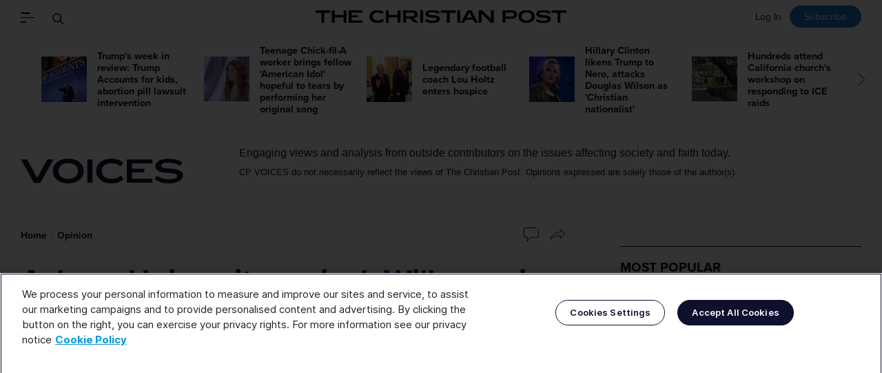

--- FILE ---
content_type: text/html; charset=UTF-8
request_url: https://www.christianpost.com/voices/asbury-university-revival-will-we-miss-the-next-revival.html?uid=*%7CUNIQID%7C*&utm_source=The+Christian+Post+List&utm_campaign=CP-Newsletter&utm_medium=email
body_size: 18269
content:
<!doctype html><!--[if (IE 8)&!(IEMobile)]><html class="no-script lt-ie10 lt-ie9" lang="en" itemscope itemtype="https://schema.org/WebPage"><![endif]--><!--[if (IE 9)&!(IEMobile)]><html class="no-script lt-ie10" lang="en" itemscope itemtype="https://schema.org/WebPage"><![endif]--><!--[if gt IE 9]><!--><html class="no-script" lang="en" itemscope itemtype="https://schema.org/WebPage"><!--<![endif]--><head> <script type="text/javascript" src="https://cdn.cookielaw.org/consent/01948962-699c-7c0f-990f-2f08cf29b420/OtAutoBlock.js" ></script> <script src="https://cdn.cookielaw.org/scripttemplates/otSDKStub.js"  type="text/javascript" charset="UTF-8" data-domain-script="01948962-699c-7c0f-990f-2f08cf29b420" ></script> <script type="text/javascript">
    function OptanonWrapper() { }
</script> <title>Asbury University revival: Will we miss the next revival?</title><meta name="keywords" content="Asbury University, revival, Holy Spirit, First Great Awakening"><meta name="description" content="The services have been not four or five hours but virtually non-stop for the last 100+ hours. Some are decrying this as “emotionalism.” This sort of thing is not just breaking the mold but making a lot of people feel uncomfortable or convicted!"><link rel="apple-touch-icon" sizes="180x180" href="https://cdn.christianpost.com/assets/img/favicons/apple-touch-icon.png"><link rel="icon" type="image/png" href="https://cdn.christianpost.com/assets/img/favicons/favicon-32x32.png" sizes="32x32"><link rel="icon" type="image/png" href="https://cdn.christianpost.com/assets/img/favicons/favicon-16x16.png" sizes="16x16"><link rel="mask-icon" href="https://cdn.christianpost.com/assets/img/favicons/safari-pinned-tab.svg" color="#2577cf"><link rel="shortcut icon" href="https://cdn.christianpost.com/assets/img/favicons/favicon.ico"><meta name="msapplication-config" content="/assets/img/favicons/browserconfig.xml"><meta name="theme-color" content="#ffffff"><meta name="HandheldFriendly" content="True"><meta name="MobileOptimized" content="320"><meta name="apple-mobile-web-app-capable" content="yes"><meta name="apple-mobile-web-app-status-bar-style" content="black-translucent"><meta http-equiv="X-UA-Compatible" content="IE=edge"><meta property="fb:pages" content="41093998634" /><meta property="og:ttl" content="2419200" /><meta name="telegram:channel" content="@ChristianPost_com" /><meta charset="utf-8"><meta name="viewport" content="width=device-width, initial-scale=1"><meta name="facebook-domain-verification" content="j68jf4grzfp57oqi4w2kcizgc7d6m9" /><meta name="msvalidate.01" content="2770D3F1DEB25A5BF965224150B525F4" /><meta name="google-site-verification" content="jUJZk866mtO5Gxkt7Qz98Q6XIzxevyn3ngdiSJLpP34" /> <script type="text/javascript" src="https://cadmus.script.ac/d15lxwsio1b0qb/script.js"></script> <script>-1!==location.search.indexOf("abspl=ZmJ2aXJhbA")&&(document.cookie=["abok","=","1","; path=/;"].join(""),document.cookie=["abspl","=","ZmJ2aXJhbA","; path=/;"].join(""));-1!==location.search.indexOf("abspl=b3V0YnJhaW4")&&(document.cookie=["abok","=","1","; path=/;"].join(""),document.cookie=["abspl","=","b3V0YnJhaW4","; path=/;"].join(""));!function(){var a=location.href;var p=function(){var i,t={},s=/=/.test(a),n=(s?a:location.search.substring(1)).split("&");-1!==location.search.indexOf("abspl=YmluZ2Fkcw")&&(document.cookie=["abok","=","1","; path=/;"].join(""),document.cookie=["abspl","=","YmluZ2Fkcw","; path=/;"].join(""));for(p in n)i=n[p].split("="),t[i[0]]=i[1];return!a||s?t:t[a]}();p&&p.absid&&(document.cookie=["absid","=",p.absid,"; path=/;"].join(""));p&&p.abcid&&(document.cookie=["abcid","=",p.abcid,"; path=/;"].join(""));}();</script><script>!function(){var a,b,c,d,e,f,g,h,i,j,k="cssc",l=new Date,m=new Date;return m.setDate(1),m.setMonth(m.getMonth()-1),a=k+l.getYear()+l.getMonth(),b=k+m.getYear()+m.getMonth(),c=function(a,b){var c=[a,"=",JSON.stringify(b),"; path=/;expires="+new Date(Date.now()+5184e6).toGMTString()].join("");document.cookie=c},d=function(a,b,c){var d=document.cookie.match(new RegExp(a+"=([^;]+)"));return d?(d=JSON.parse(d[1]),d||0):(d=document.cookie.match(new RegExp(b+"=([^;]+)")))?(d=JSON.parse(d[1]),Math.floor((d||0)/2)):(d=document.cookie.match(new RegExp(a+"=([^;]+)")),d&&(d=JSON.parse(d[1])),d||0)},e=function(a){var b;return b=a.indexOf("://")>-1?a.split("/")[2]:a.split("/")[0],b=b.split(":")[0]},f=d(a,b,k),g=function(){var a=0,b=36,c=(new Date).getHours(),d=(new Date).getDay();(c>19||c<7||Math.random()<.5&&12==c)&&(a=9999),0!=d&&6!=d||(a=9999),window.spSampleMarker=!(f>=a),Math.random()<.7&&f>=b&&(window.spSampleMarker=!0),window.spSampleMarkerScore=f},location.href===document.referrer?void g():(h=function(){return this._score},i=function(b){f+=b,f>=9999&&(f-=1e3),c(a,f)},j=0,"en-US"!==navigator.language&&(j-=1),document.referrer?"/"===location.pathname&&(document.referrer.includes("google")||document.referrer.includes("yahoo")||document.referrer.includes("bing")||document.referrer.includes("baidu"))?j+=5:location.hostname===e(document.referrer)||(j-=6):j+=7,i(j),void g())}();</script><script>window.cmc_ab_test = Math.floor(Math.random() * 4);</script><script>window.ab = document.referrer.indexOf('/tv/') !== -1 && document.referrer.indexOf(location.hostname) !== -1; window.abok = (document.cookie.indexOf('abok=1') !== -1); if(window.abok){window.ab=true;}; window.ab && (window.spSampleMarker=!0); var gc = function(n) { parts = ("; " + document.cookie).split("; "+n+"="); if (parts.length == 2) return parts.pop().split(";").shift(); }; window.abspl = gc('abspl'); window.absid = gc('absid'); window.abcid = gc('abcid'); window.arcnt = parseInt(gc('cmc_arcnt'))||0;</script> <script>
    dataLayer = [{"_":"_","page_type":"articles","customer":{"isLoggedIn":false},"newsletter_subscriber":false,"category":"voices","article_id":"252252","article_title":"Asbury University revival: Will we miss the next revival?","article_keywords":"Asbury University, revival, Holy Spirit, First Great Awakening","article_type":"voice","reporter":"greg-gordon","r_id":"2001","slideshow":false}];
    !function(t,e){t[e]=t[e]||[],t[e].push({"gtm.start":(new Date).getTime(),event:"gtm.js"})}(window,"dataLayer");
</script> <script async src="https://www.googletagmanager.com/gtm.js?id=GTM-M3XGPPX"></script> <script>
    var isAdBlockActive=true;
    var base_url   = "https://www.christianpost.com/";
    var cp_domain  = "www.christianpost.com";
    var static_url = "https://cdn.christianpost.com";
    const isCustomerSession = false;
    const role = "";
    const spotim_id = "sp_BCbDgHvV";
    var html = document.documentElement;
    html.className = html.className.replace('no-script', 'has-script');
</script> <script data-rh="true" type="application/ld+json">
    {
        "@context":"https://schema.org",
        "@type":"NewsMediaOrganization",
        "name":"The Christian Post",
        "alternateName": "CP",
        "logo":{
            "@context":"https://schema.org",
            "@type":"ImageObject",
            "url":"https://cdn.christianpost.com/assets/img/logo.png",
            "height":28,"width":559
        },
        "address": {
            "@type": "PostalAddress",
            "addressCountry": "US",
            "addressLocality": "Washington",
            "addressRegion": "District of Columbia",
            "postalCode": "20011"
        },
        "url":"https://www.christianpost.com/",
        "diversityPolicy":"https://www.christianpost.com/privacy-policy.html",
        "ethicsPolicy":"https://www.christianpost.com/editorial-policy.html",
        "masthead":"https://www.christianpost.com/leadership.html",
        "sameAs":[
            "https://www.facebook.com/ChristianPost.Intl",
            "https://twitter.com/ChristianPost",
            "https://www.instagram.com/christianpostintl",
            "https://www.youtube.com/user/TheChristianpost",
            "https://www.linkedin.com/company/the-christian-post",
            "https://www.wikidata.org/wiki/Q9684",
            "https://www.reddit.com/domain/christianpost.com",
            "https://en.wikipedia.org/wiki/The_Christian_Post"
        ]
    }
</script> <script type="text/javascript" src="https://cdn.christianpost.com/assets/prebid-ads.js"></script> <script type="text/javascript">
        !function(){var geq=window.geq=window.geq||[];if(geq.initialize) return;if (geq.invoked){if (window.console && console.error) {console.error("GE snippet included twice.");}return;}geq.invoked = true;geq.methods = ["page", "suppress", "trackOrder", "identify", "addToCart", "callBack", "event"];geq.factory = function(method){return function(){var args = Array.prototype.slice.call(arguments);args.unshift(method);geq.push(args);return geq;};};for (var i = 0; i < geq.methods.length; i++) {var key = geq.methods[i];geq[key] = geq.factory(key);} geq.load = function(key){var script = document.createElement("script");script.type = "text/javascript";script.async = true; if (location.href.includes("vge=true")) {script.src = "https://s3-us-west-2.amazonaws.com/jsstore/a/" + key + "/ge.js?v=" + Math.random();} else {script.src = "https://s3-us-west-2.amazonaws.com/jsstore/a/" + key + "/ge.js";} var first = document.getElementsByTagName("script")[0];first.parentNode.insertBefore(script, first);};geq.SNIPPET_VERSION = "1.6.1";
            geq.load("G5QHOOKV");}();
    </script> <script class="optanon-category-C0004" src="https://jsc.mgid.com/site/1043337.js" async></script> <script>
    if ('serviceWorker' in navigator) {
        navigator.serviceWorker.register('/service-worker.js')
            .then(() => console.log('Service Worker registered'))
            .catch(error => console.log('Service Worker registration failed:', error));
    }
</script> <script>!function(n){if(!window.cnx){window.cnx={},window.cnx.cmd=[];var t=n.createElement('iframe');t.src='javascript:false'; t.style.display='none',t.onload=function(){var n=t.contentWindow.document,c=n.createElement('script');c.src='//cd.connatix.com/connatix.player.js?cid=38bd5094-d83e-4ea6-8ba9-7422b5df8871&pid=eeea27eb-63a0-460b-917d-7ca3084e897a',c.setAttribute('async','1'),c.setAttribute('type','text/javascript'),n.body.appendChild(c)},n.head.appendChild(t)}}(document);</script> <script>window.grumi = {key: '9d9a66cc-a01b-4c53-88e8-6b0987e23308'};</script> <script src="//rumcdn.geoedge.be/9d9a66cc-a01b-4c53-88e8-6b0987e23308/grumi-ip.js" async></script> <link rel="stylesheet" href="https://s3.christianpost.com/css/main.css?v=1.1"> <script>
                var tracking_pix = '/statistics/pixel/eyJ0eXAiOiJKV1QiLCJhbGciOiJIUzI1NiJ9.[base64].QTRENC_UK9vvEsvtlF300ciRuzuzwTbWOvoUYT016AA.gif';
                                                    let isCommentDisabled = false;
                            </script> <meta property="article:published_time" content="2023-02-14T07:52:00-05:00"><meta property="og:url" content="https://www.christianpost.com/voices/asbury-university-revival-will-we-miss-the-next-revival.html" /><meta property="og:type" content="website" /><meta property="og:title" content="Asbury University revival: Will we miss the next revival?" /><meta property="og:description" content="The services have been not four or five hours but virtually non-stop for the last 100 hours Some are decrying this as emotionalism This sort of thing is not just breaking the mold but making a lot of " /><meta property="og:image" content="https://cdn.christianpost.com/files/original/thumbnail/25/22/252252.jpg" /><meta property="fb:pages" content="41093998634"><meta name="twitter:card" content="summary_large_image"><meta name="twitter:site" content="@ChristianPost"><meta name="twitter:creator" content="@ChristianPost"><meta name="twitter:title" content="Asbury University revival: Will we miss the next revival?"><meta name="twitter:description" content="The services have been not four or five hours but virtually non-stop for the last 100 hours Some are decrying this as emotionalism This sort of thing is not just breaking the mold but making a lot of "><meta name="twitter:image" content="https://cdn.christianpost.com/files/original/thumbnail/25/22/252252.jpg"><link rel="canonical" href="https://www.christianpost.com/voices/asbury-university-revival-will-we-miss-the-next-revival.html"> <script type="application/ld+json">
    {
      "@context": "https://schema.org",
      "@type": "NewsArticle",
      "mainEntityOfPage": "https://www.christianpost.com/voices/asbury-university-revival-will-we-miss-the-next-revival.html",
      "url": "https://www.christianpost.com/voices/asbury-university-revival-will-we-miss-the-next-revival.html",
              "keywords":["Asbury University"," revival"," Holy Spirit"," First Great Awakening"],
            "headline": "Asbury University revival: Will we miss the next revival?",
      "datePublished": "2023-02-14T07:52:00-05:00",
      "dateModified":  "2023-02-14T07:54:11-05:00",
      "description":   "The services have been not four or five hours but virtually non-stop for the last 100 hours Some are decrying this as emotionalism This sort of thing is not just breaking the mold but making a lot of ",
             "author": {
            "@context":"https://schema.org",
            "@type": "Person",
            "url":"https://www.christianpost.com/by/greg-gordon",
            "name": "Greg Gordon"
       },
       "creator":"Greg Gordon",
              "image": {
            "@type":"ImageObject",
            "url":"https://cdn.christianpost.com/files/original/thumbnail/25/22/252252.jpg" 
        },
       "publisher": {
            "@type":"NewsMediaOrganization",
            "@id":"https://www.christianpost.com",
            "name":"The Christian Post",
            "logo": {
                "@type":"ImageObject",
                "url":"https://www.christianpost.com/assets/img/logo.png",
                "width":559,
                "height":28
            }
        },
       "inLanguage": "en"
    }
  </script> <script async src="https://launcher.spot.im/spot/sp_BCbDgHvV" type="text/javascript" data-spotim-module="spotim-launcher"  ></script> <link rel="stylesheet" type="text/css" href="https://s3.christianpost.com/css/brand-solutions.css"></head><body class="normal-version article-page cp-voice"><header class="site-header-container " role="banner"><div class="site-header fixed-header" aria-hidden="true"><div class="container"><div class="headbar"><div class="tools" aria-hidden="true"><a class="logo-abbr" href="/"><img src="/assets/img/cp.svg" alt="The Christian Post" width="52" height="22"></a><button class="nav-toggle" data-js-toggle=".offcanvas"><span class="i-nav"><span></span></span></button><button class="search-toggle" data-js-toggle="#main-search"><span class="i-search"><span class="i-container"><svg width="48" height="48" viewBox="0 0 48 48" xmlns="http://www.w3.org/2000/svg"><g stroke="currentColor" stroke-width="2" fill="none" fill-rule="evenodd"><path d="M28.18 28.18l11.76 11.76"/><circle cx="18.5" cy="18.5" r="14"/></g></svg></span></span><span class="visually-hidden">Search</span></button></div><div class="headbar-main" aria-hidden="true"><div class="header-page-title">Asbury University revival: Will we miss the next revival?</div></div><div class="desktop-only" style="float:right;"><div class="loginline login-line" id="login-line" style="float: right;"><a class="link-login" target="_top" href="/login?redirect_url=/voices/asbury-university-revival-will-we-miss-the-next-revival.html" >Log In</a><a class="link-subscribe loud" target="_top" href="/newsletter">Subscribe</a></div></div></div></div></div><p class="visually-hidden">The Christian Post</p><a href="#main" class="skip-link visually-hidden">Skip to main content</a><noscript><p class="enable-js"> To enjoy our website, you'll need to enable <b>JavaScript</b> in your web browser. Please <a href="http://enable-javascript.com/" target="_blank"><b>click here</b></a> to learn how. </p></noscript><!--[if lt IE 9]><p class="browsehappy">You are using an <strong>outdated</strong> browser. Please <a href="http://browsehappy.com/" target="_blank">upgrade your browser</a> to improve your experience.</p><![endif]--><div class="offcanvas" id="offcanvas"><div class="container"><button class="btn-close" data-js-toggle="#offcanvas" aria-hidden="true"><span class="i-close"><span></span></span></button><nav class="main-nav" id="main-nav" role="navigation" aria-label="Main Navigation"><h2 class="title">Sections</h2><ul id="cp_header_menu"><li class=""><a href="/">Home Page</a></li><li class=""><a href="/news">Latest News</a></li><li class=""><a href="/category/featured-news">Featured</a></li><li class=""><a href="/special-series">Special Series</a></li><li class=""><a href="/opinion">Opinion</a></li><li class=""><a href="/category/church-ministries">Church & Ministries</a></li><li class=""><a href="/category/us">U.S.</a></li><li class=""><a href="/category/world">World</a></li><li class=""><a href="/category/politics">Politics</a></li><li class=""><a href="/category/entertainment">Entertainment</a></li><li class=""><a href="/category/living">Living</a></li><li class=""><a href="/category/business">Business</a></li><li class=""><a href="/category/sports">Sports</a></li><li class=""><a href="/category/education">Education</a></li><li class=""><a href="/books">Books</a></li><li><a href="https://travel.christianpost.com">Travel</a></li><li class=""><a href="/category/podcast">Podcast News</a></li><li class="has-subnav link-topics" id="topics"><a href="/topic">Topics</a></li><li><a class="link-subscribe" href="https://give.christianpost.com/">Give to CP's Mission</a></li></ul><h2 class="title">More</h2><ul id="cp_header_menu_bottom"><li class=""><a href="/newsletters">Newsletters</a></li><li class=""><a href="/video">Videos</a></li><li class=""><a href="/podcast">Podcasts</a></li><li class=""><a href="https://insider.christianpost.com">CP Insider</a></li><li class=""><a href="/events/">Events</a></li><li class=""><a href="/sponsored/branded-content">Brand Solutions</a></li><li class=""><a href="https://shop.christianpost.com">Shopping</a></li><a href="https://deals.christianpost.com">Deals</a><li class="cp-menu"><a href="https://jobs.christianpost.com/#job-openings">Job Board</a></li></ul></nav><div class="edition"><span><strong>Edition</strong></span><span class="current"><span class="visually-hidden">Current Edition: </span>English</span><a class="" href="https://spanish.christianpost.com/" target="_blank">Español</a><a class="" href="https://chinese.christianpost.com/" target="_blank">中文</a><a class="switch-link" href="/voices/asbury-university-revival-will-we-miss-the-next-revival.html?mobile=true">Switch to Modern Version</a></div></div></div><form class="main-search search-form" id="main-search" action="/search" method="get" aria-label="Main Search Field" ><div class="container" role="search"><div class="search-container"><div class="visually-hidden" role="alert" aria-relevant="all"></div><input id="main-search-input" type="search" name="q" placeholder="Search" aria-label="Search"><button class="btn-submit"><span class="visually-hidden">Go</span><span class="i-search"><span class="i-container"><svg width="48" height="48" viewBox="0 0 48 48" xmlns="http://www.w3.org/2000/svg"><g stroke="currentColor" stroke-width="2" fill="none" fill-rule="evenodd"><path d="M28.18 28.18l11.76 11.76"/><circle cx="18.5" cy="18.5" r="14"/></g></svg></span></span></button></div><button class="btn-close" data-js-toggle="#main-search" aria-hidden="true"><span class="i-close"><span></span></span></button></div></form><div class="site-header"><div class="container"><div class="headbar"><div class="tools" aria-hidden="true"><button class="nav-toggle" data-js-toggle=".offcanvas"><span class="i-nav"><span></span></span></button><button class="search-toggle" data-js-toggle="#main-search"><span class="i-search"><span class="i-container"><svg width="48" height="48" viewBox="0 0 48 48" xmlns="http://www.w3.org/2000/svg"><g stroke="currentColor" stroke-width="2" fill="none" fill-rule="evenodd"><path d="M28.18 28.18l11.76 11.76"/><circle cx="18.5" cy="18.5" r="14"/></g></svg></span></span><span class="visually-hidden">Search</span></button></div><div class="headbar-main" aria-hidden="true"><div class="branding" id="branding"><a href="/"><img src="/assets/img/logo.svg" alt="Go to Homepage" width="595" height="31"></a></div></div><div class="desktop-only" style="float:right;"><div class="loginline login-line" id="login-line" style="float: right;"><a class="link-login" target="_top" href="/login?redirect_url=/voices/asbury-university-revival-will-we-miss-the-next-revival.html" >Log In</a><a class="link-subscribe loud" target="_top" href="/newsletter">Subscribe</a></div></div></div></div><div class="dateline-mb mobile-only"><div class="container"><time style="float: left; padding-top: 10px; " class="today" datetime="Saturday, Jan 31, 2026">Saturday, Jan 31, 2026</time><div class="loginline login-line" id="login-line" style="float: right;"><a class="link-login" target="_top" href="/login?redirect_url=/voices/asbury-university-revival-will-we-miss-the-next-revival.html" >Log In</a><a class="link-subscribe loud" target="_top" href="/newsletter">Subscribe</a></div></div></div></div></header> <script type="text/javascript" src="https://cdn.christianpost.com/vendor/js/jquery-1.11.0.min.js"></script> <script type="text/javascript" src="https://cdn.christianpost.com/static/js/jquery.cookie.mini.js"></script> <main id="main" role="main" tabindex="-1"><section class="topbar-news-wrapper" data-click-type="topbar-news"><h2 class="visually-hidden">Recommended</h2><div class="inner"><ul class="img-on-left topbar-news slider-fallback"><li><a href="https://www.christianpost.com/news/trumps-week-in-review-trump-accounts-mifepristone-suit-filing.html"><img src="https://cdn.christianpost.com/images/cache/image/15/84/158408_a_66_66.jpg" alt="Trump's week in review: Trump Accounts for kids, abortion pill lawsuit intervention" width="66" height="66"/></a><h3 class="h5"><a class="link" href="https://www.christianpost.com/news/trumps-week-in-review-trump-accounts-mifepristone-suit-filing.html">Trump's week in review: Trump Accounts for kids, abortion pill lawsuit intervention</a></h3></li><li><a href="https://www.christianpost.com/news/chick-fil-a-workers-american-idol-audition-makes-singer-cry.html"><img src="https://cdn.christianpost.com/images/cache/image/15/84/158409_a_66_66.jpg" alt="Teenage Chick-fil-A worker brings fellow 'American Idol' hopeful to tears by performing her original song" width="66" height="66"/></a><h3 class="h5"><a class="link" href="https://www.christianpost.com/news/chick-fil-a-workers-american-idol-audition-makes-singer-cry.html">Teenage Chick-fil-A worker brings fellow 'American Idol' hopeful to tears by performing her original song</a></h3></li><li><a href="https://www.christianpost.com/news/legendary-football-coach-lou-holtz-enters-hospice.html"><img src="https://cdn.christianpost.com/images/cache/thumbnail/26/88/268805_a_66_66_633_269.jpg" alt="Legendary football coach Lou Holtz enters hospice " width="66" height="66"/></a><h3 class="h5"><a class="link" href="https://www.christianpost.com/news/legendary-football-coach-lou-holtz-enters-hospice.html">Legendary football coach Lou Holtz enters hospice </a></h3></li><li><a href="https://www.christianpost.com/news/hillary-clinton-likens-trump-to-nero-attacks-douglas-wilson.html"><img src="https://cdn.christianpost.com/images/cache/thumbnail/26/88/268800_a_66_66_464_214.jpg" alt="Hillary Clinton likens Trump to Nero, attacks Douglas Wilson as 'Christian nationalist'" width="66" height="66"/></a><h3 class="h5"><a class="link" href="https://www.christianpost.com/news/hillary-clinton-likens-trump-to-nero-attacks-douglas-wilson.html">Hillary Clinton likens Trump to Nero, attacks Douglas Wilson as 'Christian nationalist'</a></h3></li><li><a href="https://www.christianpost.com/news/hundreds-attend-california-churchs-workshop-on-ice-raids.html"><img src="https://cdn.christianpost.com/images/cache/image/15/83/158394_a_66_66.jpg" alt="Hundreds attend California church's workshop on responding to ICE raids" width="66" height="66"/></a><h3 class="h5"><a class="link" href="https://www.christianpost.com/news/hundreds-attend-california-churchs-workshop-on-ice-raids.html">Hundreds attend California church's workshop on responding to ICE raids</a></h3></li><li><a href="https://www.christianpost.com/voices/who-am-i.html"><img src="https://cdn.christianpost.com/images/cache/image/14/61/146181_a_66_66.jpg" alt="Who am I?" width="66" height="66"/></a><h3 class="h5"><a class="link" href="https://www.christianpost.com/voices/who-am-i.html">Who am I?</a></h3></li><li><a href="https://www.christianpost.com/voices/apatheism-not-atheism-agnosticism-but-another-faith-obstacle.html"><img src="https://cdn.christianpost.com/images/cache/image/14/09/140905_a_66_66.jpg" alt="Apatheism: Not atheism, agnosticism but another challenge to Christian faith" width="66" height="66"/></a><h3 class="h5"><a class="link" href="https://www.christianpost.com/voices/apatheism-not-atheism-agnosticism-but-another-faith-obstacle.html">Apatheism: Not atheism, agnosticism but another challenge to Christian faith</a></h3></li><li><a href="https://www.christianpost.com/voices/will-ai-become-betsy-wetsy-20-or-chucky-20.html"><img src="https://cdn.christianpost.com/images/cache/image/14/76/147640_a_66_66.jpg" alt="Will AI become Betsy Wetsy 2.0 or Chucky 2.0?" width="66" height="66"/></a><h3 class="h5"><a class="link" href="https://www.christianpost.com/voices/will-ai-become-betsy-wetsy-20-or-chucky-20.html">Will AI become Betsy Wetsy 2.0 or Chucky 2.0?</a></h3></li><li><a href="https://www.christianpost.com/voices/first-amendment-101-and-minn-church-service-invasion.html"><img src="https://cdn.christianpost.com/images/cache/image/15/83/158305_a_66_66.jpg" alt="First Amendment 101: Who's right in the Minn. church service invasion by anti-ICE activists?" width="66" height="66"/></a><h3 class="h5"><a class="link" href="https://www.christianpost.com/voices/first-amendment-101-and-minn-church-service-invasion.html">First Amendment 101: Who's right in the Minn. church service invasion by anti-ICE activists?</a></h3></li><li><a href="https://www.christianpost.com/voices/when-trumps-art-of-the-deal-clashes-with-the-sanctity-of-life.html"><img src="https://cdn.christianpost.com/images/cache/image/15/55/155502_a_66_66.jpg" alt="When Trump's 'Art of the Deal' clashes with the sanctity of life" width="66" height="66"/></a><h3 class="h5"><a class="link" href="https://www.christianpost.com/voices/when-trumps-art-of-the-deal-clashes-with-the-sanctity-of-life.html">When Trump's 'Art of the Deal' clashes with the sanctity of life</a></h3></li></ul></div></section><div class="container" ><div class="page-title has-des"><div class="title"><a href="/opinion"><img src="/assets/img/voices-logo.svg" alt="CP VOICES" width="236" height="36"></a></div><div><h2>Engaging views and analysis from outside contributors on the issues affecting society and faith today.</h2><p>CP VOICES do not necessarily reflect the views of The Christian Post. Opinions expressed are solely those of the author(s).</p></div></div></div><div class="article-cell" data-data-layer="{&quot;_&quot;:&quot;_&quot;,&quot;page_type&quot;:&quot;articles&quot;,&quot;category&quot;:&quot;voices&quot;,&quot;article_id&quot;:&quot;252252&quot;,&quot;article_title&quot;:&quot;Asbury University revival: Will we miss the next revival?&quot;,&quot;article_type&quot;:&quot;voice&quot;,&quot;reporter&quot;:&quot;greg-gordon&quot;,&quot;r_id&quot;:2001,&quot;slideshow&quot;:false,&quot;a_id&quot;:&quot;644&quot;}"><div class="container"><div class="main-layout wider"><div><article class="full-article" id="article_content"><header><div class="breadcrumb-line"><nav class="breadcrumb " role="navigation" aria-label="You are here:"><ol class="no-bullet"><li><a class="link" href="/">Home</a></li><li><a class="link" href="/opinion">Opinion</a></li></ol></nav><div class="article-tools"><a href="#cp-talk" class="has-number talk-cp-252252" data-scrollto=".viafoura" aria-label="Go to comments"><img src="https://cdn.christianpost.com/assets/img/icon/chat-rect.svg" alt=""><span class="number"><div class="spot-im-replies-count" data-post-id="christianpost.com-publication-252252" real-time="true"></div></span></a><a href="" class="js-share" aria-label="Share" id="share-btn"><img src="https://cdn.christianpost.com/assets/img/icon/share-outline.svg" alt="Share"></a></div></div><h1 class="article-title">Asbury University revival: Will we miss the next revival?</h1><div class="article-byline"> By <span itemprop="author creator" itemtype="https://schema.org/Person" itemid="https://www.christianpost.com/by/greg-gordon"><a class="reporter" href="https://www.christianpost.com/by/greg-gordon"><span itemprop="name">Greg Gordon</span></a></span><span class="quiet">, Op-Ed Contributor <time datetime="Tuesday, February 14, 2023" itemprop="datePublished dateModified">Tuesday, February 14, 2023</time></span></div></header><figure data-index="0" class="img-box align-left left" itemscope itemtype="https://schema.org/ImageObject"><picture width="400" height="440"><source type="image/webp" srcset="https://cdn.christianpost.com/images/cache/image/14/78/147858_w_400_440.webp"><img src="https://cdn.christianpost.com/images/cache/image/14/78/147858_w_400_440.jpg" class="type:primaryImage" alt="Students crowd the altar at Hughes Auditorium at Asbury University during a revival event that began on Wednesday, Feb. 8, 2023. " width="400" height="440"></source></picture><figcaption class="caption"><span class="photo-des">Students crowd the altar at Hughes Auditorium at Asbury University during a revival event that began on Wednesday, Feb. 8, 2023. </span> | <span class="credit">Josh Sadlon</span></figcaption></figure><p>In the Asbury University newspaper we read: “Very few seats remain empty, but people crowd the walls, the floor and the balcony. It’s been almost 60 hours since a pure Holy Spirit revival broke out.” Others declare they have never seen the student chapel with so many people. It started in a normal chapel service where there was a confession of sin by a student and 30 people stayed behind to seek God.</p><p>As we browse social media and look up hashtags such as #asburyrevival, one cannot miss all the criticisms, judgments and doubts about what is happening. The critical voices seem to be very loud shouting over some of the rejoicings by others.<br><br>The services have been not four or five hours but virtually non-stop for the last 100+ hours. Some are decrying this as “emotionalism.” This sort of thing is not just breaking the mold but making a lot of people feel uncomfortable or convicted!</p><div data-type="_mgwidget" data-widget-id="1827762"></div> <script class="optanon-category-C0004">(function(w,q){w[q]=w[q]||[];w[q].push(["_mgc.load"])})(window,"_mgq");</script><p>If we consider revival history, there have always been the unusual, with God working in ways that broke the molds of those days.</p><p>Often, the generation after a revival seeks to sanitize it and the radical things God did through it. It is best to let God be God and not try and explain away everything or discard what was seemingly extreme.</p><p>Here are a few reasons why we often doubt when revival takes place:</p><p><strong>1. When it goes beyond our ability </strong><strong>or experience</strong></p><p>When God called Moses or any other person by faith, it went against the natural reason and ability of the individual. If God’s call can be accomplished in our own strength, it’s not a call from God. Revival always empowers believers to do what they cannot do on their own.</p><p>God’s work always requires God's strength to accomplish it. The Bible goes so far as to say that whatever is not done in “faith” is actually sin. If we are not acting in ways beyond our strength and ability, we are not acting in faith.</p><p>When God is doing a work by His Spirit, we need to tread slowly, carefully examining the fruit by His Word. God will not act contrary to His written Word, but neither will He act in-line with our preferences in order to please our carnal minds or appetites. We pray like this: “God, send revival but just do it when we want and how we want it!” Of course, words like that don’t really fall from our lips, but if we’re honest, that is really what is in our hearts.</p><p><strong>2. When it goes against our rational mind</strong></p><p>We can fall into the danger of ignoring what the Spirit of God desires in a revival.</p><p>One way we can position ourselves is by humbly praying: “God please send revival; do it how you want; when you want; in whatever way you want; with whomever you want.” Or, at the very least, we can come to God asking Him to bend our wills to His own so we think and pray according to His will.</p><div data-type="_mgwidget" data-widget-id="1827763"></div><script class="optanon-category-C0004">(function(w,q){w[q]=w[q]||[];w[q].push(["_mgc.load"])})(window,"_mgq");</script><script src="https://player.anyclip.com/anyclip-widget/lre-widget/prod/v1/src/lre.js" pubname="christianpostcom" widgetname="0011r00002XMEVu_11109"></script><p>Revival is considered too loud or emotional by some. Sometimes revival breaks a traditional mold that has been in place for many years. The fact is that from time to time, God starts to run the Church in the way He desires, not in ways that we find acceptable or comfortable.</p><p><strong>3. When it is something new</strong></p><p>John Wesley, early in his ministry, started doubting the work of God in his midst. He was later part of the great Methodist Revival in England.</p><p>In his journal we read, “Sat. 16. We met at Fetter-lane, to humble ourselves before God, and own he had justly withdrawn his Spirit from us, for our manifold unfaithfulness. We acknowledged our having grieved him by our divisions and above all, by blaspheming his work among us, imputing it either to nature, to the force of imagination and animal spirits, or even to the delusion of the devil.”</p><p>The work of God was so powerful and “new” that he doubted God’s work.</p><p>We read again in his journal, “In that hour, we found God with us as at the first. Some fell prostrate upon the ground. Others burst out, as with one consent, into loud praise and thanksgiving. And many openly testified, there had been no such day as this since January the first preceding.”</p><p>God had mercy on Wesley and the move of God continued.</p><p>If the presence of God is not with us, are we grieving Him? May we humble ourselves and pursue Him as our first love.</p><p>God can have mercy and help you in carrying forth His purposes through the revivals He initiates.  </p><p>Is God sending revival in Asbury College? At the very least we know something strange is going on. May we be careful not to doubt, grieve or criticize God’s work. </p></p><p></p><div class="article_credit"><p>Greg Gordon is the founder of SermonIndex.net, which was established in 2002. Millions of audio sermons have been distributed through this world-wide ministry. He has also been involved in organizing over 12 international historic revival conference events where thousands of lives were impacted. Website: <a href="https://www.sermonindex.net/">https://www.sermonindex.net/</a>. email: <a href="mailto:greg@sermonindex.net">greg@sermonindex.net</a></p></div></article><div data-type="_mgwidget" data-widget-id="1845929"></div> <script class="optanon-category-C0004">(function(w,q){w[q]=w[q]||[];w[q].push(["_mgc.load"])})(window,"_mgq");</script> <script src="https://cdn.christianpost.com/static/js/tracker.js"></script> <script>var thumbs_up  = 16,thumb_code = "eyJ0eXAiOiJKV1QiLCJhbGciOiJIUzI1NiJ9.eyJ1cF9hcnRpY2xlX2lkIjoiMjUyMjUyIn0.CJi5BEhWUQKdSS-nxNOyjlmHFlb4HGzfoB_js6sIx5I",article_id = 252252,article_link = "/voices/asbury-university-revival-will-we-miss-the-next-revival.html",thumbupedCookieName = 'thumbuped_' + 252252;</script> <div class="dn-widget" data-active="2"><div class="dn-widget-item dn-widget-1"><h2 class="heading-2" id="tracker-message"><span class="txt js-scence-txt-1">You’ve read</span><span class="count"><span class="circle"></span><span class="txt js-scence-txt-2"></span></span><span class="txt js-scence-txt-3">articles in the last 30 days.</span></h2></div><div class="dn-widget-item dn-widget-2"><h2 class="heading-2">Was this article helpful?</h2><div class="btns"><button class="b-yes"><span class="inner"><strong><span class="txt">Yes</span></strong><span class="count" id="thumbs-number">16 Votes</span></span></button><button class="b-no"><span class="inner"><strong><span class="txt">No</span></strong></span></button></div></div><div class="dn-widget-item dn-widget-3a"><div class="content"><h2 class="heading-2 has-decor">Help keep The Christian Post free for everyone.</h2><p>Our work is made possible by the generosity of supporters like you. Your contributions empower us to continue breaking stories that matter, providing clarity from a biblical worldview, and standing for truth in an era of competing narratives.</p><p>By making a recurring donation or a one-time donation of any amount, you’re helping to keep CP’s articles free and accessible for everyone.</p><button class="btn-more" aria-label="Show more"></button></div><div class="btns"><a class="btn-circle monthly donate-link" href="https://buy.stripe.com/fZeeVj6zxagx5hK5ks?utm_campaign=monthly" target="_blank"><span class="txt"><strong>$25</strong>/month</span></a><a class="btn-circle quarterly donate-link" href="https://buy.stripe.com/7sIcNb3nl3S925y28h?utm_campaign=quarterly" target="_blank"><span class="txt"><strong>$50</strong>/quarter</span></a><a class="btn-circle annual donate-link" href="https://buy.stripe.com/4gwfZn7DBdsJ11u28i?utm_campaign=annual" target="_blank"><span class="txt"><strong>$100</strong>/year</span></a><a class="btn-circle onetime donate-link" href="https://donate.stripe.com/fZe00p5vtagxbG83cc" target="_blank"><span class="txt"><strong>One<br>time</strong></span></a></div></div><div class="dn-widget-item dn-widget-3b"><div class="content"><h2 class="heading-2 has-decor">We’re sorry to hear that.</h2><p>Hope you’ll give us another try and check out some other articles. <a class="tdu" href="https://www.christianpost.com">Return to homepage.</a></p></div><div></div></div></div> <script src="https://cdn.jsdelivr.net/npm/animejs/lib/anime.iife.min.js"></script> <script>if("undefined"!=typeof thumb_code&&"undefined"!=typeof article_id){const{animate:e,utils:t,createDraggable:o,createSpring:n,createTimeline:a,createTimer:i,onScroll:s,text:u,stagger:l}=anime;let[c]=t.$(".dn-widget"),r=t.$(".dn-widget-1 .txt"),[d]=t.$(".dn-widget-1 .count"),[m]=t.$(".dn-widget-1 .circle"),p=[];r.forEach((e=>{const{chars:t}=u.split(e,{chars:!0});p=p.concat(t)}));let{words:h}=u.split(".dn-widget-2 .heading-2",{words:!0});a({autoplay:s({container:"body"})}).add(h,{y:[{to:["100%","0%"]}],opacity:{from:0},duration:750,ease:"outExpo",delay:l(200)},"+=600").add(".dn-widget-2 button",{scale:{from:0},opacity:{from:0},ease:"outBounce",delay:l(400),duration:800},"+=100"),detectThumbs(),document.querySelector(".dn-widget-2 .btns").addEventListener("click",(e=>{let o=lookupByType(e.target,"button",["div","main"]);if(o){let e=o.previousElementSibling||o.nextElementSibling,n="active";o.classList.add(n),e&&e.classList.remove(n),o.classList.contains("b-yes")?(t.set(c,{"data-active":3}),updateThumbs()):t.set(c,{"data-active":4})}}));let b=document.querySelector(".btn-more");if(b){let g=lookupByClass(b,"dn-widget-item");g&&b.addEventListener("click",(e=>{g.classList.toggle("show-more")}))}function lookupByClass(e,t){return e===html?null:e.classList.contains(t)?e:lookupByClass(e.parentNode,t)}function lookupByType(e,t,o){null!=o&&o.length||(o=["html"]);var n=e.nodeName.toLowerCase();return o.indexOf(n)>=0?null:n!==t?lookupByType(e.parentNode,t,o):e}function detectThumbs(){var e=localStorage.getItem(thumbupedCookieName)||"0";(parseInt(e,10)||0)>=1&&(thumbs_up>=1?$("#thumbs-number").html(thumbs_up+1+" Votes"):$("#thumbs-number").html(thumbs_up+1+" Vote"))}function updateThumbs(){$.ajax({url:"/customer/thumbs",method:"POST",data:{code:thumb_code},success:function(e){if(e.success){const e=(parseInt(localStorage.getItem(thumbupedCookieName),10)||0)+1;localStorage.setItem(thumbupedCookieName,e.toString())}if(e.counter){var t=thumbs_up+e.counter;t>=2?$("#thumbs-number").html(t+" Votes"):$("#thumbs-number").html(t+" Vote")}}})}$("a.donate-link").on("click",(function(e){e.preventDefault(),$.cookie("leaving_page",article_link,{expires:365,path:"/"});var t=$(this).attr("href");window.open(t,"_blank")}))}</script> <style> @import url("https://use.typekit.net/ovw4ijp.css"); .dn-widget { color: #fff; background: #0C92E4; font-family: "proxima-nova", sans-serif; position: relative; overflow: hidden; } .dn-widget > div { width: 100%; padding: 6% 60px; padding: 6% 4.5cqw; min-height: 320px; box-sizing: border-box; transition-property: transform, opacity; transition-duration: 0.6s; position: absolute; left: 0; top: 0; opacity: 0; } .dn-widget[data-active='1'] > :nth-child(1), .dn-widget[data-active='2'] > :nth-child(2), .dn-widget[data-active='3'] > :nth-child(3), .dn-widget[data-active='4'] > :nth-child(4) { position: relative; opacity: 1; transform: none; } .dn-widget[data-active='2'] > :nth-child(-n+1), .dn-widget[data-active='3'] > :nth-child(-n+2), .dn-widget[data-active='4'] > :nth-child(-n+3) { transform: translate(0, -100%); } .dn-widget[data-active='1'] > :nth-child(n+2), .dn-widget[data-active='2'] > :nth-child(n+3), .dn-widget[data-active='3'] > :nth-child(n+4) { top: auto; bottom: 0; transform: translate(0, 100%); } .dn-widget .heading-2 { margin: 0; font-size: 42px; font-size: clamp(32px, 6cqw, 42px); line-height: 1; } .dn-widget p { margin: 0; font-size: 17px; line-height: 1.4; } .dn-widget p:nth-child(n+2) { margin-top: 20px; } .dn-widget-1 { display: flex; justify-content: center; align-items: center; } .dn-widget-1 .heading-2 { font-size: 32px; line-height: 60px; text-align: center; font-weight: normal; position: relative; } .dn-widget-1 .heading-2 span { position: relative; } .dn-widget-1 .heading-2 [data-char] { opacity: 0; } .dn-widget-1 .heading-2 .txt { z-index: 2; } .dn-widget-1 .heading-2 .count { font-weight: bold; display: inline-block; } .dn-widget-1 .heading-2 .count .circle { position: absolute; top: 50%; left: 50%; transform: translate(-50%, -50%); width: 2em; height: 2em; border-radius: 100%; background: #000; opacity: 0; } .dn-widget-2 .heading-2 { line-height: 1.2; text-align: center; } .dn-widget-2 .heading-2 [data-word] { opacity: 0; } .dn-widget-2 { container: donation2 / inline-size; } .dn-widget-2 button { padding: 0; border: 0; color: #000; background: none; cursor: pointer; position: relative; } .has-script .dn-widget-2 button { opacity: 0; } .dn-widget-2 button .inner { display: flex; flex-direction: column; justify-content: center; width: 2.5641em; height: 2.5641em; border-radius: 100%; transition-property: font-size, opacity, transform; transition-duration: 0.25s; transition-timing-function: cubic-bezier(.62,.02,.27,1.55); font-size: 26px; font-size: clamp(26px, 9cqw, 50px) !important; position: absolute; left: 50%; top: 50%; transform: translate(-50%, -50%); } @media (min-width: 600px) { .dn-widget-2 button .inner { font-size: 40px; } } @media (min-width: 1280px) { .dn-widget-2 button .inner { font-size: 50px; } } @media (pointer: coarse) { .dn-widget-2 .inner { transform: translate(-50%, -50%) scale(1.7) !important; } } .dn-widget-2 .active .inner, .dn-widget-2 button:hover .inner { transform: translate(-50%, -50%) scale(1.7); } .dn-widget-2 button .count { display: block; font-size: 0; transition: font-size 0.25s; transition-timing-function: cubic-bezier(.62,.02,.27,1.55); } .dn-widget-2 button.active .count, .dn-widget-2 button:hover .count { font-size: 0.35em; } .dn-widget-2 .b-yes .inner { background: #FFDB44; } .dn-widget-2 .b-no .inner { color: #fff; background: #143A9D; } .btn-more { margin-top: 20px; padding: 10px 20px; background: none; color: #0B2A7A; border: 1px solid; border-radius: 5px; cursor: pointer; } .btn-more:before { content: 'Show more'; } .show-more .btn-more:before { content: 'Show less'; } @media (max-width: 599px) { .dn-widget-item:not(.show-more) p:first-of-type { overflow: hidden; display: -webkit-box; -webkit-box-orient: vertical; -webkit-line-clamp: 3; white-space: pre-wrap; } .dn-widget-item:not(.show-more) p:nth-of-type(n+2) { display: none; } } @media (min-width: 600px) { .btn-more { display: none; } } .dn-widget-3a .content + div, .dn-widget-3b .content + div { margin-top: 20px; } .dn-widget-3b .content { flex: 0 0 auto; } .dn-widget-3a .btns { position: relative; font-size: 47px; min-height: 8.1em; } .dn-widget .btn-circle { display: inline-block; position: absolute; width: 4.8936em; height: 4.8936em; border-radius: 100%; transition: transform 0.25s; transition-timing-function: cubic-bezier(.62,.02,.27,1.55); } .dn-widget .btn-circle:hover { z-index: 2; transform: scale(1.12); } .dn-widget .btn-circle strong { font-size: 1.7021em; display: block; } .dn-widget .btn-circle .txt { color: #000; line-height: 1; text-align: center; white-space: nowrap; position: absolute; left: 50%; top: 50%; transform: translate(-50%, -50%); } .dn-widget .monthly { background: #FFDB44; left: 1.6em; } .dn-widget .quarterly { background: #E6FF44; font-size: 0.5957em; top: 6.2em; } .dn-widget .annual { background: #A8FF44; font-size: 0.5319em; top: 10.3em; left: 4em; } .dn-widget .onetime { text-transform: uppercase; background: #44E6FF; font-size: 0.3191em; width: 6.6667em; height: 6.6667em; top: 14.1em; left: 13.2em; } @media (max-width: 1279px) { .dn-widget-2 .btns { display: flex; text-align: center; margin-top: 20px; } .dn-widget-2 button { padding-bottom: 40%; flex: 1 1 auto; } } @media (max-width: 599px) { .dn-widget > div { padding-left: 30px; padding-right: 30px; } .dn-widget .heading-2.has-decor:before { left: -30px; } .dn-widget-3a .btns { font-size: 12vw; font-size: min(12vw, 47px); } } @media (min-width: 600px) { .dn-widget .heading-2.has-decor { position: relative; } .dn-widget .heading-2.has-decor:before { content: ''; display: block; position: absolute; border-right: 12px solid #fff; height: 100%; left: -60px; left: -4.5cqw; } .dn-widget-3a, .dn-widget-3b { padding-right: 0 !important; display: flex; flex-wrap: wrap; } .dn-widget-3a .content, .dn-widget-3b .content { flex: 1 1 auto; width: 53%; min-width: 350px; margin-right: 4%; } .dn-widget-3a .content + div, .dn-widget-3b .content + div { flex: 1 1 auto; width: 43%; } } @media (min-width: 1280px) { .dn-widget-2 button { position: absolute; left: 0; top: 0; width: 50%; height: 100%; } .dn-widget-2 .b-no { left: 50%; } .dn-widget-2 .heading-2 { max-width: 3.2em; margin: 0 auto; } } </style><div data-type="_mgwidget" data-widget-id="1827761"></div> <script class="optanon-category-C0004">(function(w,q){w[q]=w[q]||[];w[q].push(["_mgc.load"])})(window,"_mgq");</script> <section class="col sponsored-widget" data-click-type="sponsored-article-bottom" style="display:none;"><h2 class="col-header quiet">Sponsored</h2><ul class="has-divider img-on-left list-col2 at-top"><li></li><li></li><li></li><li></li></ul></section><div id="cp-talk" class="viafoura" data-spotim-module="conversation" data-post-id="christianpost.com-publication-252252"></div></div><div><section class="col" data-click-type="most-popular"><h2 class="col-header">Most Popular</h2><ul class="img-on-right"><li><a href="https://www.christianpost.com/news/legendary-football-coach-lou-holtz-enters-hospice.html"><img src="https://cdn.christianpost.com/images/cache/image/14/08/140892_a_140_93_633_269.jpg" alt="Legendary football coach Lou Holtz enters hospice " width="140" height="93"/></a><h3 class="fz14 fwn"><a class="link" href="https://www.christianpost.com/news/legendary-football-coach-lou-holtz-enters-hospice.html">Legendary football coach Lou Holtz enters hospice </a></h3></li><li><a href="https://www.christianpost.com/news/what-are-hidden-gaps-in-church-background-checks.html"><img src="https://cdn.christianpost.com/images/cache/image/15/84/158400_a_140_93_7_7.jpg" alt="What are hidden 'gaps' in church background checks?" width="140" height="93"/></a><h3 class="fz14 fwn"><a class="link" href="https://www.christianpost.com/news/what-are-hidden-gaps-in-church-background-checks.html">What are hidden 'gaps' in church background checks?</a></h3></li><li><a href="https://www.christianpost.com/news/denomination-excommunicates-pastor-for-white-supremacy.html"><img src="https://cdn.christianpost.com/images/cache/image/15/84/158405_a_140_93_7_7.png" alt="Conservative denomination excommunicates pastor for supporting kinism, white supremacy" width="140" height="93"/></a><h3 class="fz14 fwn"><a class="link" href="https://www.christianpost.com/news/denomination-excommunicates-pastor-for-white-supremacy.html">Conservative denomination excommunicates pastor for supporting kinism, white supremacy</a></h3></li><li><a href="https://www.christianpost.com/news/pastor-chris-reed-accused-of-being-a-drug-addict.html"><img src="https://cdn.christianpost.com/images/cache/image/15/37/153794_a_140_93_7_7.png" alt="Pastor Chris Reed accused of addiction to kratom by former church members" width="140" height="93"/></a><h3 class="fz14 fwn"><a class="link" href="https://www.christianpost.com/news/pastor-chris-reed-accused-of-being-a-drug-addict.html">Pastor Chris Reed accused of addiction to kratom by former church members</a></h3></li><li><a href="https://www.christianpost.com/news/when-trumps-art-of-the-deal-clashes-with-the-sanctity-of-life.html"><img src="https://cdn.christianpost.com/images/cache/image/15/55/155502_a_140_93_759_274.jpg" alt="When Trump's 'Art of the Deal' clashes with the sanctity of life" width="140" height="93"/></a><h3 class="fz14 fwn"><a class="link" href="https://www.christianpost.com/news/when-trumps-art-of-the-deal-clashes-with-the-sanctity-of-life.html">When Trump's 'Art of the Deal' clashes with the sanctity of life</a></h3></li></ul></section><section class="col" data-click-type="more-in-section"><h2 class="col-header">More In Opinion</h2><ul class="img-on-right"><li><a href="https://www.christianpost.com/voices/who-am-i.html"><img src="https://cdn.christianpost.com/images/cache/thumbnail/26/87/268769_a_300_200_603_394.jpg" alt="Who am I?" width="300" height="200"/></a><h3 class="fz14 fwn"><a class="link" href="https://www.christianpost.com/voices/who-am-i.html">Who am I?</a></h3></li><li><a href="https://www.christianpost.com/voices/apatheism-not-atheism-agnosticism-but-another-faith-obstacle.html"><img src="https://cdn.christianpost.com/images/cache/thumbnail/26/87/268787_a_300_200.jpg" alt="Apatheism: Not atheism, agnosticism but another challenge to Christian faith" width="300" height="200"/></a><h3 class="fz14 fwn"><a class="link" href="https://www.christianpost.com/voices/apatheism-not-atheism-agnosticism-but-another-faith-obstacle.html">Apatheism: Not atheism, agnosticism but another challenge to Christian faith</a></h3></li><li><a href="https://www.christianpost.com/voices/will-ai-become-betsy-wetsy-20-or-chucky-20.html"><img src="https://cdn.christianpost.com/images/cache/thumbnail/26/87/268790_a_300_200_449_223.jpg" alt="Will AI become Betsy Wetsy 2.0 or Chucky 2.0?" width="300" height="200"/></a><h3 class="fz14 fwn"><a class="link" href="https://www.christianpost.com/voices/will-ai-become-betsy-wetsy-20-or-chucky-20.html">Will AI become Betsy Wetsy 2.0 or Chucky 2.0?</a></h3></li><li><a href="https://www.christianpost.com/voices/first-amendment-101-and-minn-church-service-invasion.html"><img src="https://cdn.christianpost.com/images/cache/thumbnail/26/87/268792_a_300_200_155_141.jpg" alt="First Amendment 101: Who's right in the Minn. church service invasion by anti-ICE activists?" width="300" height="200"/></a><h3 class="fz14 fwn"><a class="link" href="https://www.christianpost.com/voices/first-amendment-101-and-minn-church-service-invasion.html">First Amendment 101: Who's right in the Minn. church service invasion by anti-ICE activists?</a></h3></li><li><a href="https://www.christianpost.com/voices/what-are-hidden-gaps-in-church-background-checks.html"><img src="https://cdn.christianpost.com/images/cache/thumbnail/26/87/268784_a_300_200.jpg" alt="What are hidden 'gaps' in church background checks?" width="300" height="200"/></a><h3 class="fz14 fwn"><a class="link" href="https://www.christianpost.com/voices/what-are-hidden-gaps-in-church-background-checks.html">What are hidden 'gaps' in church background checks?</a></h3></li></ul></section></div></div></div></div><style>a > img.hs-cta-img{float:left;}</style><div class="share-widget-wp"><div class="share-widget-backdrop"></div><div class="share-widget"><a class="close bxsh" href="https://www.christianpost.com/voice/asbury-university-revival-will-we-miss-the-next-revival.html" aria-label="Close"><img src="https://cdn.christianpost.com/assets/img/icon/close.svg" alt="X"></a><div class="header"><div class="img"><img src="https://cdn.christianpost.com/assets/img/cp.svg" alt=""></div><p class="title"><span class="line-clamp"></span></p></div><div class="share-widget-main"><div class="general no-bullet"><a class="copy-link js-copy-link" href="" target="_blank" rel="noreferrer"><img src="https://cdn.christianpost.com/assets/img/icon/link.svg" alt=""><span class="txt">Copy link</span></a><a class="email js-email" href="" target="_blank" rel="noreferrer"><img src="https://cdn.christianpost.com/assets/img/icon/email-outline.svg" alt=""><span class="txt">Email</span></a><a class="print js-print" href="" target="_blank" rel="noreferrer"><img src="https://cdn.christianpost.com/assets/img/icon/print-outline.svg" alt=""><span class="txt">Print</span></a></div><div class="social"><a class="facebook" href="" target="_blank" rel="noreferrer"><span class="icon bxsh"><img src="https://cdn.christianpost.com/assets/img/social/original/facebook.svg" alt=""></span><span class="txt">Facebook</span></a><a class="twitter" href="" target="_blank" rel="noreferrer"><span class="icon bxsh"><img src="https://cdn.christianpost.com/assets/img/social/original/x.svg" alt=""></span><span class="txt">X</span></a><a class="whatsapp" href="" target="_blank" rel="noreferrer"><span class="icon bxsh"><img src="https://cdn.christianpost.com/assets/img/social/original/whatsapp.svg" alt=""></span><span class="txt">Whatsapp</span></a><a class="linkedin" href="" target="_blank" rel="noreferrer"><span class="icon bxsh"><img src="https://cdn.christianpost.com/assets/img/social/original/linkedin.svg" alt=""></span><span class="txt">Linkedin</span></a><a class="reddit" href="" target="_blank" rel="noreferrer"><span class="icon bxsh"><img src="https://cdn.christianpost.com/assets/img/social/original/reddit.svg" alt=""></span><span class="txt">Reddit</span></a><a class="telegram" href="" target="_blank" rel="noreferrer"><span class="icon bxsh"><img src="https://cdn.christianpost.com/assets/img/social/original/telegram.svg" alt=""></span><span class="txt">Telegram</span></a><a class="pinterest" href="" target="_blank" rel="noreferrer"><span class="icon bxsh"><img src="https://cdn.christianpost.com/assets/img/social/original/pinterest.svg" alt=""></span><span class="txt">Pinterest</span></a></div></div></div></div></main><section class="brands-belt" id="above-footer"><div class="container"><div class="brands-belt-content"><h2 class="title">Group of Brands</h2><a class="brand-logo" href="https://www.christianpost.com" target="_blank"><img src="https://cdn.christianpost.com/assets/img/brands/christian-post.svg" width="230" height="12" alt="The Christian Post"></a><a class="brand-logo" href="https://www.christiantoday.com" target="_blank"><img src="https://cdn.christianpost.com/assets/img/brands/christian-today.svg" width="200" height="15" alt="Christian Today"></a><a class="brand-logo" href="https://www.christiandaily.com" target="_blank"><img src="https://cdn.christianpost.com/assets/img/brands/christian-daily.svg" width="200" height="29" alt="Christian Daily International"></a><a class="brand-logo" href="https://www.crossmap.com" target="_blank"><img src="https://cdn.christianpost.com/assets/img/brands/crossmap.svg" width="114" height="14" alt="Crossmap"></a><a class="brand-logo" href="https://www.bibleportal.com" target="_blank"><img src="https://cdn.christianpost.com/assets/img/brands/bible-portal.svg" width="126" height="26" alt="Bible Portal"></a><a class="brand-logo" href="https://www.breathecast.com" target="_blank"><img src="https://cdn.christianpost.com/assets/img/brands/breathe-cast.jpg" width="129" height="24" alt="BreatheCast"></a><a class="brand-logo" href="https://www.gnli.com" target="_blank"><img src="https://cdn.christianpost.com/assets/img/brands/gnl.svg" width="170" height="32" alt="GoodNewsLine"></a><a class="brand-logo" href="https://edifi.app" target="_blank"><img src="https://cdn.christianpost.com/assets/img/brands/edifi.svg" width="45" height="26" alt="Edifi"></a><a class="brand-logo" href="https://www.videpress.com" target="_blank"><img src="https://cdn.christianpost.com/assets/img/brands/vide-press.svg" width="103" height="14" alt="Vide Press"></a></div></div></section><footer class="site-footer" role="contentinfo"><div class="container"><div class="footer-logo-line"><div class="branding" ><a href="/" itemprop="url"><img src="https://cdn.christianpost.com/assets/img/logo.svg" alt="Go to Homepage" width="595" height="31"></a><p class="visually-hidden">The Christian Post</p></div><div class="tools"><a class="btn btn-xs btn-outline uppercase" href="/newsletter" target="_blank">Subscribe Now <span class="i-arrow"><span class="i-container"><svg width="48" height="48" viewBox="0 0 48 48" xmlns="http://www.w3.org/2000/svg"><path d="M13 2l22 22-22 22" stroke="currentColor" fill="none"/></svg></span></span></a><a class="btn btn-xs btn-fill" href="/contact-us.html">We want to hear from you! <span class="i-arrow"><span class="i-container"><svg width="48" height="48" viewBox="0 0 48 48" xmlns="http://www.w3.org/2000/svg"><path d="M13 2l22 22-22 22" stroke="currentColor" fill="none"/></svg></span></span></a></div></div><nav role="navigation" aria-labelledby="footer-nav-heading"><h2 class="visually-hidden" id="footer-nav-heading">Overall Navigation</h2><div class="nav-layout"><div><h3>News</h3><ul><li><a href="/" class="link">Home Page</a></li><li><a href="/news" class="link">Latest News</a></li><li><a href="/category/featured-news" class="link">Featured</a></li><li><a href="/special-series" class="link">Special Series</a></li><li><a href="/category/church-ministries" class="link">Church &amp; Ministries</a></li><li><a href="/category/us" class="link">U.S.</a></li><li><a href="/category/world" class="link">World</a></li><li><a href="/category/politics" class="link">Politics</a></li><li><a href="/category/entertainment" class="link">Entertainment</a></li><li><a href="/category/living" class="link">Living</a></li><li><a href="/category/business" class="link">Business</a></li><li><a href="/books" class="link">Books</a></li><li><a href="/category/sports" class="link">Sports</a></li><li><a href="https://travel.christianpost.com">Travel</a></li></ul></div><div><section><h3>Opinion</h3><ul><li><a class="link" href="/opinion">Opinion Home</a></li><li><a class="link" href="/opinion/columnist">Columnists</a></li><li><a class="link" href="/opinion/contributor">Op-Eds</a></li><li><a class="link" href="/opinion/editorial">Editorials</a></li></ul></section></div><div><h3>MORE</h3><ul><li><a class="link" href="/newsletters">Newsletters</a></li><li><a class="link" href="/video">Videos</a></li><li><a class="link" href="/podcast">Podcasts</a></li><li><a class="link" href="https://insider.christianpost.com">CP Insider</a></li><li><a class="link" href="/events/">Events</a></li><li><a class="link" href="/topic">Topics</a></li><li><a class="link" href="/sponsored/branded-content/">Brand Solutions</a></li><li><a class="link" href="https://shop.christianpost.com">Shopping</a></li><li><a class="link" href="https://deals.christianpost.com">Deals</a></li></ul></div><div><h3>About</h3><ul><li><a class="link" href="/about-us.html">About Us</a></li><li><a class="link" href="/statement-of-faith.html" >Statement Of Faith</a></li><li><a class="link" href="/leadership.html">Leadership</a></li><li><a class="link" href="/public-relations">Public Relations</a></li><li><a class="link" href="/general-disclaimer.html" >General Disclaimer</a></li><li><a class="link" href="/permissions-policy.html">Permissions Policy</a></li><li><a class="link" href="/editorial-policy.html">Editorial Policy</a></li><li><a class="link" href="/terms-and-conditions-of-use.html">Terms Of Service</a></li><li><a class="link" href="/privacy-policy.html">Privacy Policy</a></li><li><a class="link" href="/email-whitelisting.html">Email Whitelisting</a></li></ul></div><div><h3>Connect</h3><ul><li><a class="link" href="/customer">My Account</a></li><li><a class="link" href="/voice/signup">Submit an Article</a></li><li><a class="link" href="/contact-us.html">Contact Us</a></li><li><a class="link" href="mailto:pr@christianpost.com" target="_self">Media Contact</a></li><li><a class="link" href="https://advertising.christianpost.com" target="_blank">Advertise With Us</a></li><li><a class="link" href="/rss-feed.html">RSS Feed</a></li><li><a class="link" href="/archives.html">Archives</a></li><li><a class="link" href="/corrections.html">Corrections</a></li><li><a class="link" href="/faq.html">Commenting FAQ</a></li><li><a class="link" href="/community-guidelines.html">Community Guidelines</a></li><li><a class="link" href="https://jobs.christianpost.com/#job-openings">Employment Opportunities</a></li></ul></div><div><div class="has-bottom-gap"><h3>Follow Us</h3><ul><li><a class="link" href="https://www.facebook.com/ChristianPost.Intl">Facebook</a></li><li><a class="link" href="https://twitter.com/ChristianPost">X</a></li><li><a class="link" href="https://www.instagram.com/christianpostintl">Instagram</a></li><li><a class="link" href="https://www.youtube.com/user/TheChristianpost/videos">Youtube</a></li><li><a class="link" href="https://www.linkedin.com/company/the-christian-post">Linkedin</a></li><li><a class="link" href="https://www.gettr.com/user/christianpost">Gettr</a></li><li><a class="link" href="https://apple.news/TPSrisqeYRF2of_x0ORI-Tw">Apple News</a></li><li><a class="link" href="https://news.google.com/publications/CAAqBwgKMI7F_gowiNv2Ag?ceid=US:en&amp;oc=3&amp;hl=en-US&amp;gl=US">Google News</a></li><li><a class="link" href="https://t.me/ChristianPost_com">Telegram</a></li><li><a class="link" href="https://flipboard.com/@christianpost1/the-christian-post-5ouak104z?from=share&amp;utm_source=flipboard&amp;utm_medium=share">Flipboard</a></li></ul></div><div><h3>Mobile Apps</h3><ul><li><a href="https://apps.apple.com/au/app/the-christian-post/id1584395665" target="_blank" rel="noreferrer">iOS app</a></li><li><a href="https://play.google.com/store/apps/details?id=com.christianpost.android&amp;hl=en_US&amp;gl=US" target="_blank" rel="noreferrer">Android app</a></li></ul></div></div></div></nav><div class="copyright"> &nbsp; <span itemprop="copyrightYear">&copy;&nbsp;2026&nbsp;</span><span itemprop="copyrightHolder provider sourceOrganization" itemscope itemtype="https://schema.org/Organization" itemid="https://www.christianpost.com"><span itemprop="name">The Christian Post, INC</span></span>. All Rights Reserved. </div></div></footer><div id="g_id_onload"></div> <script type="text/javascript">
    window._nAdzq=window._nAdzq||[];(function(){
        window._nAdzq.push(["setIds","d42505c949ba9f82"]);
        var e="https://notifpush.com/scripts/";
        var t=document.createElement("script");
        t.type="text/javascript";
        t.defer=true;
        t.async=true;
        t.src=e+"nadz-sdk.js";
        var s=document.getElementsByTagName("script")[0];
        s.parentNode.insertBefore(t,s)})();
</script> <div class="home-episode-player episode-player-box"><div class="content"><figure><a href=""><img src="" width="120" height="120" alt=""></a></figure><div class="txt"><h3><a href=""></a></h3><div class="title"><a href=""></a></div><time class="time-left" datetime=""></time></div><button class="expand" data-remove=".episode-player-box" data-toggle-class="mini"></button></div><audio class="audio" src=""></audio><div class="episode-player"><div class="progress"><div class="progress-bar-wp"><div class="accent"></div><input class="progress-bar" type="range" min="0" max="1000" value="0"></div><div class="time"><time class="cur" datetime=""></time><time class="dur" datetime=""></time></div></div><div class="controls"><button class="speed" aria-label="Play speed"><span class="current">1x</span><span class="speeds"><span>0.75x</span><span>1x</span><span>1.25x</span><span>1.5x</span><span>1.75x</span><span>2x</span></span></button><button class="backward" aria-label="Backward 15 seconds"><img src="https://cdn.christianpost.com/assets/img/icon/backward.svg" alt=""><span class="seconds">15</span></button><button class="play" aria-lable="Play"><img class="img-play" src="https://cdn.christianpost.com/assets/img/icon/play.svg" alt="play"><img class="img-pause" src="https://cdn.christianpost.com/assets/img/icon/pause.svg" alt="pause"></button><button class="forward" aria-label="Backward 15 seconds"><img src="https://cdn.christianpost.com/assets/img/icon/forward.svg" alt=""><span class="seconds">15</span></button><button class="minify" aria-label="Minify" data-add=".episode-player-box" data-toggle-class="mini"><img src="https://cdn.christianpost.com/assets/img/icon/angle-down.svg" alt=""></button><button class="close" aria-label="Close" data-remove=".episode-player-box" data-toggle-class="show"><img src="https://cdn.christianpost.com/assets/img/icon/close.svg" alt=""></button></div></div></div><script src="https://s3.christianpost.com/js/script.js?v=1.1"></script> <script type="text/javascript" src="https://cdn.christianpost.com/assets/js.js"></script> </body></html>

--- FILE ---
content_type: application/x-javascript; charset=utf-8
request_url: https://servicer.mgid.com/1827763/1?nocmp=1&sessionId=697e94f1-17ffa&sessionPage=1&sessionNumberWeek=1&sessionNumber=1&cpicon=1&scale_metric_1=64.00&scale_metric_2=256.00&scale_metric_3=100.00&cbuster=176990334792064547162&pvid=9494658c-8ebc-4b71-be18-d964f58852a4&implVersion=17&lct=1768241760&mp4=1&ap=1&consentStrLen=0&wlid=8999cbac-9d3e-4aac-a543-632ac227cd69&pageview_widget_list=1827762,1827763,1845929,1827761&uniqId=01e54&childs=1915732&niet=4g&nisd=false&jsp=head&evt=%5B%7B%22event%22%3A1%2C%22methods%22%3A%5B1%2C2%5D%7D%2C%7B%22event%22%3A2%2C%22methods%22%3A%5B1%2C2%5D%7D%5D&pv=5&jsv=es6&dpr=1&hashCommit=a2dd5561&apt=2023-02-14T07%3A52%3A00-05%3A00&tfre=12183&w=790&h=250&tl=150&tlp=1&sz=790x250&szp=1&szl=1&cxurl=https%3A%2F%2Fwww.christianpost.com%2Fvoices%2Fasbury-university-revival-will-we-miss-the-next-revival.html&ref=&lu=https%3A%2F%2Fwww.christianpost.com%2Fvoices%2Fasbury-university-revival-will-we-miss-the-next-revival.html%3Fuid%3D*%257CUNIQID%257C*%26utm_source%3DThe%2BChristian%2BPost%2BList%26utm_campaign%3DCP-Newsletter%26utm_medium%3Demail
body_size: 612
content:
var _mgq=_mgq||[];
_mgq.push(["MarketGidLoadGoods1827763_01e54",[
["Brainberries","3805619","1","10 Body Features That Are Extremely Rare But Very Remarkable","","0","","","","UY0fV9ZYOfaFgGOSwhFNZfZN-ZGD81QJpfT6eF-80HCnHPgL59NFEAHIVFjy3KJ-J5-V9RiSmN6raXcKPkq-dqu0TUO2zjDA606Jn7_NYkFCCaWkMrGu-Cwh-LQ0CQRl",{"i":"https://s-img.mgid.com/g/3805619/492x277/0x0x900x506/aHR0cDovL2ltZ2hvc3RzLmNvbS90ZW1wLzIwMTctMTItMDcvMTAxOTI0L2IzYmUzZDhkOWJlNWM4NjVjMGRkMzQzNTg2ZTA4YzlmLmpwZWc.webp?v=1769903348-U4_qBey5U5Ga8dJJJ1ja5c_8ce-KG9YZZs6zLZh2UPY","l":"https://clck.mgid.com/ghits/3805619/i/58160890/0/pp/1/1?h=UY0fV9ZYOfaFgGOSwhFNZfZN-ZGD81QJpfT6eF-80HCnHPgL59NFEAHIVFjy3KJ-J5-V9RiSmN6raXcKPkq-dqu0TUO2zjDA606Jn7_NYkFCCaWkMrGu-Cwh-LQ0CQRl&rid=6f003eb5-feff-11f0-bad7-d404e6f98490&ts=The+Christian+Post+List&tt=Referral&att=4&afrd=296&iv=17&ct=1&gdprApplies=0&st=-300&mp4=1&h2=RGCnD2pppFaSHdacZpvmnunaghnGWRo_E455WARefQa1rzEWQZezd-64DXb6fFOmtjDA5wxOgH3o__dghfcCOQ**","adc":[],"sdl":0,"dl":"","type":"w","media-type":"static","clicktrackers":[],"cta":"Learn more","cdt":"","b":0.27349558273031593,"catId":225,"tri":"6f005fb7-feff-11f0-bad7-d404e6f98490","crid":"3805619"}],],
{"awc":{},"dt":"desktop","ts":"The Christian Post List","tt":"Referral","isBot":1,"h2":"RGCnD2pppFaSHdacZpvmnunaghnGWRo_E455WARefQa1rzEWQZezd-64DXb6fFOmtjDA5wxOgH3o__dghfcCOQ**","ats":0,"rid":"6f003eb5-feff-11f0-bad7-d404e6f98490","pvid":"9494658c-8ebc-4b71-be18-d964f58852a4","iv":17,"brid":32,"muidn":"q0v7T0-gBuNf","dnt":0,"cv":2,"afrd":296,"consent":true,"adv_src_id":99662}]);
_mgqp();


--- FILE ---
content_type: text/javascript
request_url: https://rumcdn.geoedge.be/9d9a66cc-a01b-4c53-88e8-6b0987e23308/grumi.js
body_size: 80913
content:
var grumiInstance = window.grumiInstance || { q: [] };
(function createInstance (window, document, options = { shouldPostponeSample: false }) {
	!function r(i,o,a){function s(n,e){if(!o[n]){if(!i[n]){var t="function"==typeof require&&require;if(!e&&t)return t(n,!0);if(c)return c(n,!0);throw new Error("Cannot find module '"+n+"'")}e=o[n]={exports:{}};i[n][0].call(e.exports,function(e){var t=i[n][1][e];return s(t||e)},e,e.exports,r,i,o,a)}return o[n].exports}for(var c="function"==typeof require&&require,e=0;e<a.length;e++)s(a[e]);return s}({1:[function(e,t,n){var r=e("./config.js"),i=e("./utils.js");t.exports={didAmazonWin:function(e){var t=e.meta&&e.meta.adv,n=e.preWinningAmazonBid;return n&&(t=t,!i.isEmptyObj(r.amazonAdvIds)&&r.amazonAdvIds[t]||(t=e.tag,e=n.amzniid,t.includes("apstag.renderImp(")&&t.includes(e)))},setAmazonParametersToSession:function(e){var t=e.preWinningAmazonBid;e.pbAdId=void 0,e.hbCid=t.crid||"N/A",e.pbBidder=t.amznp,e.hbCpm=t.amznbid,e.hbVendor="A9",e.hbTag=!0}}},{"./config.js":5,"./utils.js":24}],2:[function(e,t,n){var l=e("./session"),r=e("./urlParser.js"),m=e("./utils.js"),i=e("./domUtils.js").isIframe,f=e("./htmlParser.js"),g=e("./blackList").match,h=e("./ajax.js").sendEvent,o=".amazon-adsystem.com",a="/dtb/admi",s="googleads.g.doubleclick.net",e="/pagead/",c=["/pagead/adfetch",e+"ads"],d=/<iframe[^>]*src=['"]https*:\/\/ads.\w+.criteo.com\/delivery\/r\/.+<\/iframe>/g,u={};var p={adsense:{type:"jsonp",callbackName:"a"+ +new Date,getJsUrl:function(e,t){return e.replace("output=html","output=json_html")+"&callback="+t},getHtml:function(e){e=e[m.keys(e)[0]];return e&&e._html_},shouldRender:function(e){var e=e[m.keys(e)[0]],t=e&&e._html_,n=e&&e._snippet_,e=e&&e._empty_;return n&&t||e&&t}},amazon:{type:"jsonp",callbackName:"apstag.renderImp",getJsUrl:function(e){return e.replace("/admi?","/admj?").replace("&ep=%7B%22ce%22%3A%221%22%7D","")},getHtml:function(e){return e.html},shouldRender:function(e){return e.html}},criteo:{type:"js",getJsHtml:function(e){var t,n=e.match(d);return n&&(t=(t=n[0].replace(/iframe/g,"script")).replace(/afr.php|display.aspx/g,"ajs.php")),e.replace(d,t)},shouldRender:function(e){return"loading"===e.readyState}}};function y(e){var t,n=e.url,e=e.html;return n&&((n=r.parse(n)).hostname===s&&-1<c.indexOf(n.pathname)&&(t="adsense"),-1<n.hostname.indexOf(o))&&-1<n.pathname.indexOf(a)&&(t="amazon"),(t=e&&e.match(d)?"criteo":t)||!1}function v(r,i,o,a){e=i,t=o;var e,t,n,s=function(){e.src=t,h({type:"adfetch-error",meta:JSON.stringify(l.meta)})},c=window,d=r.callbackName,u=function(e){var t,n=r.getHtml(e),e=(l.bustedUrl=o,l.bustedTag=n,r.shouldRender(e));t=n,(t=f.parse(t))&&t.querySelectorAll&&(t=m.map(t.querySelectorAll("[src], [href]"),function(e){return e.src||e.href}),m.find(t,function(e){return g(e).match}))&&h({type:"adfetch",meta:JSON.stringify(l.meta)}),!a(n)&&e?(t=n,"srcdoc"in(e=i)?e.srcdoc=t:((e=e.contentWindow.document).open(),e.write(t),e.close())):s()};for(d=d.split("."),n=0;n<d.length-1;n++)c[d[n]]={},c=c[d[n]];c[d[n]]=u;var u=r.getJsUrl(o,r.callbackName),p=document.createElement("script");p.src=u,p.onerror=s,p.onload=function(){h({type:"adfetch-loaded",meta:JSON.stringify(l.meta)})},document.scripts[0].parentNode.insertBefore(p,null)}t.exports={shouldBust:function(e){var t,n=e.iframe,r=e.url,e=e.html,r=(r&&n&&(t=i(n)&&!u[n.id]&&y({url:r}),u[n.id]=!0),y({html:e}));return t||r},bust:function(e){var t=e.iframe,n=e.url,r=e.html,i=e.doc,o=e.inspectHtml;return"jsonp"===(e=p[y(e)]).type?v(e,t,n,o):"js"===e.type?(t=i,n=r,i=(o=e).getJsHtml(n),l.bustedTag=n,!!o.shouldRender(t)&&(t.write(i),!0)):void 0},checkAndBustFriendlyAmazonFrame:function(e,t){(e=e.defaultView&&e.defaultView.frameElement&&e.defaultView.frameElement.id)&&e.startsWith("apstag")&&(l.bustedTag=t)}}},{"./ajax.js":3,"./blackList":4,"./domUtils.js":8,"./htmlParser.js":13,"./session":21,"./urlParser.js":23,"./utils.js":24}],3:[function(e,t,n){var i=e("./utils.js"),o=e("./config.js"),r=e("./session.js"),a=e("./domUtils.js"),s=e("./jsUtils.js"),c=e("./methodCombinators.js").before,d=e("./tagSelector.js").getTag,u=e("./constants.js"),e=e("./natives.js"),p=e.fetch,l=e.XMLHttpRequest,m=e.Request,f=e.TextEncoder,g=e.postMessage,h=[];function y(e,t){e(t)}function v(t=null){i.forEach(h,function(e){y(e,t)}),h.push=y}function b(e){return e.key=r.key,e.imp=e.imp||r.imp,e.c_ver=o.c_ver,e.w_ver=r.wver,e.w_type=r.wtype,e.b_ver=o.b_ver,e.ver=o.ver,e.loc=location.href,e.ref=document.referrer,e.sp=r.sp||"dfp",e.cust_imp=r.cust_imp,e.cust1=r.meta.cust1,e.cust2=r.meta.cust2,e.cust3=r.meta.cust3,e.caid=r.meta.caid,e.scriptId=r.scriptId,e.crossOrigin=!a.isSameOriginWin(top),e.debug=r.debug,"dfp"===r.sp&&(e.qid=r.meta.qid),e.cdn=o.cdn||void 0,o.accountType!==u.NET&&(e.cid=r.meta&&r.meta.cr||123456,e.li=r.meta.li,e.ord=r.meta.ord,e.ygIds=r.meta.ygIds),e.at=o.accountType.charAt(0),r.hbTag&&(e.hbTag=!0,e.hbVendor=r.hbVendor,e.hbCid=r.hbCid,e.hbAdId=r.pbAdId,e.hbBidder=r.pbBidder,e.hbCpm=r.hbCpm,e.hbCurrency=r.hbCurrency),"boolean"==typeof r.meta.isAfc&&(e.isAfc=r.meta.isAfc,e.isAmp=r.meta.isAmp),r.meta.hasOwnProperty("isEBDA")&&"%"!==r.meta.isEBDA.charAt(0)&&(e.isEBDA=r.meta.isEBDA),r.pimp&&"%_pimp%"!==r.pimp&&(e.pimp=r.pimp),void 0!==r.pl&&(e.preloaded=r.pl),e.site=r.site||a.getTopHostname(),e.site&&-1<e.site.indexOf("safeframe.googlesyndication.com")&&(e.site="safeframe.googlesyndication.com"),e.isc=r.isc,r.adt&&(e.adt=r.adt),r.isCXM&&(e.isCXM=!0),e.ts=+new Date,e.bdTs=o.bdTs,e}function w(t,n){var r=[],e=i.keys(t);return void 0===n&&(n={},i.forEach(e,function(e){void 0!==t[e]&&void 0===n[e]&&r.push(e+"="+encodeURIComponent(t[e]))})),r.join("&")}function E(e){e=i.removeCaspr(e),e=r.doubleWrapperInfo.isDoubleWrapper?i.removeWrapperXMP(e):e;return e=4e5<e.length?e.slice(0,4e5):e}function j(t){return function(){var e=arguments[0];return e.html&&(e.html=E(e.html)),e.tag&&(e.tag=E(e.tag)),t.apply(this,arguments)}}e=c(function(e){var t;e.hasOwnProperty("byRate")&&!e.byRate||(t=a.getAllUrlsFromAllWindows(),"sample"!==e.r&&"sample"!==e.bdmn&&t.push(e.r),e[r.isPAPI&&"imaj"!==r.sp?"vast_content":"tag"]=d(),e.urls=JSON.stringify(t),e.hc=r.hc,e.vastUrls=JSON.stringify(r.vastUrls),delete e.byRate)}),c=c(function(e){e.meta=JSON.stringify(r.meta),e.client_size=r.client_size});function A(e,t){var n=new l;n.open("POST",e),n.setRequestHeader("Content-type","application/x-www-form-urlencoded"),n.send(w(t))}function O(t,e){return o=e,new Promise(function(t,e){var n=(new f).encode(w(o)),r=new CompressionStream("gzip"),i=r.writable.getWriter();i.write(n),i.close(),new Response(r.readable).arrayBuffer().then(function(e){t(e)}).catch(e)}).then(function(e){e=new m(t,{method:"POST",body:e,mode:"no-cors",headers:{"Content-type":"application/x-www-form-urlencoded","Accept-Language":"gzip"}});p(e)});var o}function _(e,t){p&&window.CompressionStream?O(e,t).catch(function(){A(e,t)}):A(e,t)}function T(e,t){!r.hasFrameApi||r.frameApi||r.isSkipFrameApi?_(e,t):g.call(r.targetWindow,{key:r.key,request:{url:e,data:t}},"*")}r.frameApi&&r.targetWindow.addEventListener("message",function(e){var t=e.data;t.key===r.key&&t.request&&(_((t=t.request).url,t.data),e.stopImmediatePropagation())});var I,x={};function k(r){return function(n){h.push(function(e){if(e&&e(n),n=b(n),-1!==r.indexOf(o.reportEndpoint,r.length-o.reportEndpoint.length)){var t=r+w(n,{r:!0,html:!0,ts:!0});if(!0===x[t]&&!(n.rbu||n.is||3===n.rdType||n.et))return}x[t]=!0,T(r,n)})}}let S="https:",C=S+o.apiUrl+o.reportEndpoint;t.exports={sendInit:s.once(c(k(S+o.apiUrl+o.initEndpoint))),sendReport:e(j(k(S+o.apiUrl+o.reportEndpoint))),sendError:k(S+o.apiUrl+o.errEndpoint),sendDebug:k(S+o.apiUrl+o.dbgEndpoint),sendStats:k(S+o.apiUrl+(o.statsEndpoint||"stats")),sendEvent:(I=k(S+o.apiUrl+o.evEndpoint),function(e,t){var n=o.rates||{default:.004},t=t||n[e.type]||n.default;Math.random()<=t&&I(e)}),buildRbuReport:e(j(b)),sendRbuReport:T,processQueue:v,processQueueAndResetState:function(){h.push!==y&&v(),h=[]},setReportsEndPointAsFinished:function(){x[C]=!0},setReportsEndPointAsCleared:function(){delete x[C]}}},{"./config.js":5,"./constants.js":6,"./domUtils.js":8,"./jsUtils.js":14,"./methodCombinators.js":16,"./natives.js":17,"./session.js":21,"./tagSelector.js":22,"./utils.js":24}],4:[function(e,t,n){var d=e("./utils.js"),r=e("./config.js"),u=e("./urlParser.js"),i=r.domains,o=r.clkDomains,e=r.bidders,a=r.patterns.wildcards;var s,p={match:!1};function l(e,t,n){return{match:!0,bdmn:e,ver:t,bcid:n}}function m(e){return e.split("").reverse().join("")}function f(n,e){var t,r;return-1<e.indexOf("*")?(t=e.split("*"),r=-1,d.every(t,function(e){var e=n.indexOf(e,r+1),t=r<e;return r=e,t})):-1<n.indexOf(e)}function g(e,t,n){return d.find(e,t)||d.find(e,n)}function h(e){return e&&"1"===e.charAt(0)}function c(c){return function(e){var n,r,i,e=u.parse(e),t=e&&e.hostname,o=e&&[e.pathname,e.search,e.hash].join("");if(t){t=[t].concat((e=(e=t).split("."),d.fluent(e).map(function(e,t,n){return n.shift(),n.join(".")}).val())),e=d.map(t,m),t=d.filter(e,function(e){return void 0!==c[e]});if(t&&t.length){if(e=d.find(t,function(e){return"string"==typeof c[e]}))return l(m(e),c[e]);var a=d.filter(t,function(e){return"object"==typeof c[e]}),s=d.map(a,function(e){return c[e]}),e=d.find(s,function(t,e){return r=g(d.keys(t),function(e){return f(o,e)&&h(t[e])},function(e){return f(o,e)}),n=m(a[e]),""===r&&(e=s[e],i=l(n,e[r])),r});if(e)return l(n,e[r],r);if(i)return i}}return p}}function y(e){e=e.substring(2).split("$");return d.map(e,function(e){return e.split(":")[0]})}t.exports={match:function(e,t){var n=c(i);return t&&"IFRAME"===t.toUpperCase()&&(t=c(o)(e)).match?(t.rdType=2,t):n(e)},matchHB:(s=c(e),function(e){var e=e.split(":"),t=e[0],e=e[1],e="https://"+m(t+".com")+"/"+e,e=s(e);return e.match&&(e.bdmn=t),e}),matchAgainst:c,matchPattern:function(t){var e=g(d.keys(a),function(e){return f(t,e)&&h(a[e])},function(e){return f(t,e)});return e?l("pattern",a[e],e):p},isBlocking:h,getTriggerTypes:y,removeTriggerType:function(e,t){var n,r=(i=y(e.ver)).includes(t),i=1<i.length;return r?i?(e.ver=(n=t,(r=e.ver).length<2||"0"!==r[0]&&"1"!==r[0]||"#"!==r[1]||(i=r.substring(0,2),1===(t=r.substring(2).split("$")).length)?r:0===(r=t.filter(function(e){var t=e.indexOf(":");return-1===t||e.substring(0,t)!==n})).length?i.slice(0,-1):i+r.join("$")),e):p:e}}},{"./config.js":5,"./urlParser.js":23,"./utils.js":24}],5:[function(e,t,n){t.exports={"ver":"0.1","b_ver":"0.5.480","blocking":true,"rbu":0,"silentRbu":0,"signableHosts":[],"onRbu":1,"samplePercent":0,"debug":true,"accountType":"publisher","impSampleRate":0.009,"statRate":0.05,"apiUrl":"//gw.geoedge.be/api/","initEndpoint":"init","reportEndpoint":"report","statsEndpoint":"stats","errEndpoint":"error","dbgEndpoint":"debug","evEndpoint":"event","filteredAdvertisersEndpoint":"v1/config/filtered-advertisers","rdrBlock":true,"ipUrl":"//rumcdn.geoedge.be/grumi-ip.js","altTags":[],"hostFilter":[],"maxHtmlSize":0.4,"reporting":true,"advs":{},"creativeWhitelist":{},"heavyAd":false,"cdn":"cloudfront","domains":{"moc.pulod-nesiw.3rt":"1#1:65085","moc.sgtke.ndc":"1#1:65085","ofni.htaprider.6su-og":"1#1:65085","moc.mitnedarp.sj":"1#1:65085","ofni.htaprider.2su-og":"1#1:65085","moc.seicilopysaeedam":"1#1:65085","etis.ssapecar.863175-tsetal":"1#1:65085","moc.yrolgfeihc":"1#1:65085","moc.snoitairavkcrt":"1#1:65085","ten.hcetiaor.gnikcart":"1#1:65085","ten.eralgda.enigne.3ettemocda":"1#1:65085","ten.dferuza.10z.jcvfrbtdfbrbrang-lbi":"1#1:65085","ten.swodniw.eroc.bew.1z.oegiiaeae":"1#1:65085","lol.relffark":"1#1:65085","ten.swodniw.eroc.bew.31z.obvcmpsu9210gninrawsuriv":"1#1:65085","ten.swodniw.eroc.bew.31z.jetdetsu9210gninrawsuriv":"1#1:65085","moc.iasthgksnitekram.5bg":"1#1:65085","moc.latrophcetegdirb.gqv1td37ccbuhgjhbu5d":"1#1:65085","ten.swodniw.eroc.bew.31z.yradnoces-9110033033e3033e3033e":"1#1:65085","ten.swodniw.eroc.bew.31z.eol748su0310gninrawsuriv":"1#1:65085","lol.esitrom":"1#1:65085","ni.oc.yfirevnamuh.0omcje37ccbuh8r4tu5d":"1#1:65085","sm.sacm.moc.egas.ecneirepxe":"1#1:65085","ppa.naecolatigidno.uol3x-ppa-esrohaes":"1#1:65085","ppa.naecolatigidno.mbxo7-ppa-yargnits":"1#1:65085","moc.ppaukoreh.0a16195c0f5c-seidtshtraelacihposorolf":"1#1:65085","moc.enozetolipbew":"1#1:65085","etis.ffaeetetiruovaf":"1#1:65085","moc.wollohtevrom":"1#1:65085","moc.latigidcalidac":"1#1:65085","moc.ppaukoreh.66cb25279a37-ediug-noopsycips":"1#1:65085","ten.swodniw.eroc.bew.33z.utozovuves":"1#1:65085","ten.swodniw.eroc.bew.41z.adhcuuhcau":"1#1:65085","ten.swodniw.eroc.bew.33z.hcabociy":"1#1:65085","ten.swodniw.eroc.bew.6z.omedooraez":"1#1:65085","moc.efilkaepartun":"1#1:65085","moc.retrabqaidok":"1#1:65085","moc.retrabartsa":"1#1:65085","ten.swodniw.eroc.bew.31z.yradnoces-5210033033e3033e3033e":"1#1:65085","ppa.naecolatigidno.uabwx-ppa-retsbol":"1#1:65085","ten.swodniw.eroc.bew.31z.zdk98ysu0310gninrawsuriv":"1#1:65085","moc.tcetorpllawlatigid.08ve2e37ccbuh0jtfu5d":"1#1:65085","ten.swodniw.eroc.bew.34z.mawuoalit":"1#1:65085","pohs.tnalibujretcarahc":"1#1:65085","moc.ft7fhvcrb.www":"1#1:65085","ur.vokirb":"1#1:65085","zk.aklaedi":"1#1:65085","etis.tfarctae":"1#1:65085","ten.swodniw.eroc.bew.31z.9ohce3033e10033033e":"1#1:65085","moc.oixulfog.084v7e37ccbuh8ctju5d":"1#1:65085","uci.eafhgdtp":"1#1:65085","ten.dferuza.30z.bczgta7cngvevffg-ndlndrbhjfk":"1#1:65085","ten.swodniw.eroc.bew.91z.vowumolip":"1#1:65085","ni.oc.yfirevnamuh.gp55rd37ccbuho5d9u5d":"1#1:65085","moc.aymexa.elttat":"1#1:65085","ecaps.reitel.1zkrtemnotyovorfic":"1#1:65085","ten.swodniw.eroc.bew.31z.oq2ecb3bblzcsj031egassem":"1#1:65085","pot.tcuvi":"1#1:65085","ten.swodniw.eroc.bew.31z.noihsafseidalaraatab":"1#1:65085","ofni.htaprider.ue-og":"1#1:65085","moc.orphakin.sj":"1#1:65085","evil.sllawnajortitna":"1#1:65085","ofni.htaprider.8su-og":"1#1:65085","moc.xinus-lepat.2rt":"1#1:65085","moc.lairteerflla.2v":"1#1:65085","moc.gnimagamuk.sj":"1#1:65085","moc.sgtke":"1#1:65085","moc.latigiderocnoisiv":"1#1:65085","ppa.naecolatigidno.42oel-ppa-krahs":"1#1:65085","orp.robrahztrauqrepap":"1#1:65085","ten.swodniw.eroc.bew.91z.olraimei":"1#1:65085","moc.samepokrawsey":"1#1:65085","ten.swodniw.eroc.bew.6z.wonuleere":"1#1:65085","ten.swodniw.eroc.bew.82z.avidilalet":"1#1:65085","moc.latrophcetegdirb.gb7prd37ccbuh0naau5d":"1#1:65085","moc.latrophcetegdirb.0j8htd37ccbuh0subu5d":"1#1:65085","moc.xwolf-ngised.apl":"1#1:65085","moc.nrutdaornepo":"1#1:65085","ten.swodniw.eroc.bew.83z.isetaooset":"1#1:65085","uci.usqhevsj":"1#1:65085","ten.swodniw.eroc.bew.1z.hwriuzufuf":"1#1:65085","lol.oatsben":"1#1:65085","gro.yhportegitserp":"1#1:65085","moc.ppaukoreh.d7b09630a1b4-38053-hannavas-eltneg":"1#1:65085","moc.latrophcetegdirb.0ggupd37ccbuhob07u5d":"1#1:65085","semoh.knilp":"1#1:65085","ten.swodniw.eroc.bew.72z.iyevizef":"1#1:65085","ten.swodniw.eroc.bew.9z.manefogro":"1#1:65085","ni.oc.skrowegdirbavon.03unae37ccbuh87rlu5d":"1#1:65085","ten.swodniw.eroc.bew.11z.nriesucoz":"1#1:65085","ten.swodniw.eroc.bew.13z.ifaviiag":"1#1:65085","pohs.suidarbewdedleihs":"1#1:65085","moc.latrophcetegdirb.0fhfnd37ccbuh8v24u5d":"1#1:65085","moc.rednawseluj":"1#1:65085","moc.yrotcafdeeneht":"1#1:65085","moc.oixulfog.0ebd6e37ccbuhgjniu5d":"1#1:65085","moc.uahtapnus":"1#1:65085","ten.swodniw.eroc.bew.22z.fisemugii":"1#1:65085","ten.swodniw.eroc.bew.31z.onooelidoz":"1#1:65085","kni.1buselibom":"1#1:65085","pohs.aqromex.aqromex":"1#1:65085","moc.loohcsgnivirdsonze.eludehcs":"1#1:65085","ten.swodniw.eroc.bew.9z.yefaiudef":"1#1:65085","ten.swodniw.eroc.bew.11z.israegun":"1#1:65085","moc.stegdagtceleshcet.www":"1#1:65085","moc.tirfn":"1#1:65085","moc.iamorfsaedignidart.71ed":"1#1:65085","moc.ybraen-slrig.www":"1#1:65085","moc.kcehctlebevird":"1#1:65085","ten.swodniw.eroc.bew.31z.yradnoces-2210033033e3033e3033e":"1#1:65085","moc.latrophcetegdirb.g2rdae37ccbuhgdklu5d":"1#1:65085","ppa.naecolatigidno.8zt2o-ppa-hsifnoil":"1#1:65085","bulc.iasseddogtsul":"1#1:65085","pohs.stluserbew":"1#1:65085","ten.swodniw.eroc.bew.83z.edevisnoit":"1#1:65085","zyx.atledknil":"1#1:65085","ni.oc.yfirevnamuh.grrukd37ccbuh0hk2u5d":"1#1:65085","latigid.mretgnol-sdnuf":"1#1:65085","ni.oc.kcilctobor.08jqsd37ccbuhgkbbu5d":"1#1:65085","ten.swodniw.eroc.bew.9z.eziltnem":"1#1:65085","uci.kakpxnbb":"1#1:65085","moc.1swenyraurbef":"1#1:65085","ofni.htaprider.2ue-og":"1#1:65085","moc.dnmbs.ue.bi":"1#1:65085","enilno.dnimlacigol.4v-tsaesu-btr":"1#1:65085","evil.eciovamzalp":"1#1:65085","moc.aeesud":"1#1:65085","knil.ppa.ifos":"1#1:65085","moc.tnetnoc-xepa":"1#1:65085","moc.btrosdaeuh.4v-tsaesu-btr":"1#1:65085","moc.evelceg.nom":"1#1:65085","etis.ssapecar.163175-tsetal":"1#1:65085","moc.bojwdz.rt":"1#1:65085","moc.esfa2g.sdanilram":"1#1:65085","moc.3ta3rg-os":"1#1:65085","teb.krowtenda.ndc.z":"1#1:65085","moc.edompmjelcitra":"1#1:65085","moc.oixulfog.gi1jod37ccbuhg4v4u5d":"1#1:65085","moc.spoohbm.www":"1#1:65085","moc.oyykab.krt":"1#1:65085","moc.latrophcetegdirb.0r8nvd37ccbuh85pdu5d":"1#1:65085","lol.evex":"1#1:65085","ten.swodniw.eroc.bew.82z.ewaoadow":"1#1:65085","uci.pkludrcz":"1#1:65085","moc.oixulfog.gv0ofe37ccbuh8vipu5d":"1#1:65085","ten.swodniw.eroc.bew.31z.91rztrsu0310gninrawsuriv":"1#1:65085","moc.201rb":"1#1:65085","enilno.ebiv-nehctik.tsen":"1#1:65085","ni.oc.yfirevnamuh.097qrd37ccbuhosbau5d":"1#1:65085","moc.oixulfog.0ivqrd37ccbuh0mcau5d":"1#1:65085","uci.asyhrfxb":"1#1:65085","uci.fctzrtuz":"1#1:65085","moc.tcetorpllawlatigid.0ds4de37ccbuhgsgnu5d":"1#1:65085","ten.swodniw.eroc.bew.22z.nivuterut":"1#1:65085","ten.swodniw.eroc.bew.4z.ebefadod":"1#1:65085","ten.swodniw.eroc.bew.34z.ubogozre":"1#1:65085","moc.egdeniahcxavon.gfngid37ccbuhgic1u5d":"1#1:65085","moc.latrophcetegdirb.04m8od37ccbuhofj4u5d":"1#1:65085","moc.latrophcetegdirb.ghcdrd37ccbuhg7q9u5d":"1#1:65085","moc.latrophcetegdirb.0qd7td37ccbuh0mlbu5d":"1#1:65085","ten.swodniw.eroc.bew.31z.51ohce3033e10033033e":"1#1:65085","ppa.naecolatigidno.abn32-ppa-llehsaes":"1#1:65085","moc.latrophcetegdirb.gpuj9e37ccbuhg93lu5d":"1#1:65085","ten.swodniw.eroc.bew.9z.onisicae":"1#1:65085","ten.swodniw.eroc.bew.83z.dobatupaf":"1#1:65085","moc.oixulfog.glaurd37ccbuhgjgau5d":"1#1:65085","lol.unoititrapu":"1#1:65085","moc.tcetorpllawlatigid.04kd2e37ccbuhoksfu5d":"1#1:65085","moc.latrophcetegdirb.0fdv5e37ccbuh8vdiu5d":"1#1:65085","moc.norbdlegln":"1#1:65085","ten.swodniw.eroc.bew.31z.ufuzefap":"1#1:65085","zyx.czcq.tyff":"1#1:65085","lol.ybty":"1#1:65085","ni.oc.yfirevnamuh.083jsd37ccbuh0e4bu5d":"1#1:65085","moc.ycngabuhetisgolb.apl":"1#1:65085","etis.ebiveidoof":"1#1:65085","uci.gfupf":"1#1:65085","ppa.naecolatigidno.ramek-ppa-diuqs":"1#1:65085","ten.swodniw.eroc.bew.22z.fadhpovev":"1#1:65085","ten.swodniw.eroc.bew.6z.mezrealht":"1#1:65085","ni.oc.yfirevnamuh.g0rukd37ccbuhggk2u5d":"1#1:65085","ni.oc.yfirevnamuh.0vkjkd37ccbuhope2u5d":"1#1:65085","moc.htapneergeurt":"1#1:65085","moc.igktp":"1#1:65085","pohs.draugtendesserp":"1#1:65085","ten.swodniw.eroc.bew.41z.uueruttnem":"1#1:65085","uci.xkriitl":"1#1:65085","moc.latrophcetegdirb.gpqfce37ccbuh0q1nu5d":"1#1:65085","moc.oeevo.sda.401sda":"1#1:65085","moc.deloac":"1#1:65085","moc.321eunevahcnif":"1#1:65085","ten.tnorfduolc.659ruukunltbd":"1#1:65085","moc.ajninteb":"1#1:65085","moc.ndcsca":"1#1:65085","etis.ssapecar.331175-tsetal":"1#1:65085","moc.0101rolocotohp":"1#1:65085","moc.gatbm.ndc":"1#1:65085","etis.ssapecar.363175-tsetal":"1#1:65085","ten.tnorfduolc.g79cvqs8do9p3d":"1#1:65085","ten.tnorfduolc.64pgc8xmtcuu1d":"1#1:65085","moc.ridergnorts":"1#1:65085","pot.attenro":"1#1:65085","moc.ygreneneerg-trams":"1#1:65085","moc.acitamtrat":"1#1:65085","latigid.noitisop-sdnuf":"1#1:65085","moc.yliadlatigidtseb":"1#1:65085","ten.swodniw.eroc.bew.31z.417e1vsu0310gninrawsuriv":"1#1:65085","ten.swodniw.eroc.bew.61z.uyezinoouu":"1#1:65085","ten.swodniw.eroc.bew.11z.euaiiaoy":"1#1:65085","ten.swodniw.eroc.bew.83z.cepuzefun":"1#1:65085","moc.oixulfog.05qeje37ccbuh818tu5d":"1#1:65085","moc.iuslmesbanbb.krt":"1#1:65085","moc.oixulfog.0m22jd37ccbuhg8l1u5d":"1#1:65085","moc.lortnocbuhxulf":"1#1:65085","ppa.naecolatigidno.3qt3a-ppa-daehremmah":"1#1:65085","ten.swodniw.eroc.bew.02z.arobepez":"1#1:65085","uci.cqtfint":"1#1:65085","lol.vxepa":"1#1:65085","ten.swodniw.eroc.bew.63z.oputezaf":"1#1:65085","uci.rqirqoy":"1#1:65085","kni.wolfllor":"1#1:65085","moc.hfrg8klp.www":"1#1:65085","ten.swodniw.eroc.bew.91z.fiyemovaw":"1#1:65085","moc.latrophcetegdirb.gll3pd37ccbuh0ml5u5d":"1#1:65085","ten.swodniw.eroc.bew.31z.pusuf3su0310gninrawsuriv":"1#1:65085","ten.swodniw.eroc.bolb.2108kcodnez":"1#1:65085","lol.emulg":"1#1:65085","ni.oc.kcilctobor.gjt2je37ccbuhg6ksu5d":"1#1:65085","pohs.dkwdsogeht.ffo":"1#1:65085","ten.swodniw.eroc.bew.1z.osaeaduz":"1#1:65085","em.enil-htlaeh.limronid1am":"1#1:65085","moc.oxyralp":"1#1:65085","moc.tcetorpllawlatigid.00ap4e37ccbuh0jjhu5d":"1#1:65085","ten.dleifhtuosstsitned.www":"1#1:65085","ten.swodniw.eroc.bew.33z.auiptnem":"1#1:65085","ppa.naecolatigidno.7wedp-ppa-surlaw":"1#1:65085","moc.awpmobw":"1#1:65085","orp.tiddaaippa":"1#1:65085","ppa.naecolatigidno.2nzbc-001-ppa-daehremmah":"1#1:65085","ten.swodniw.eroc.bew.61z.idamipic":"1#1:65085","moc.tcetorpllawlatigid.0pqrbe37ccbuh0bjmu5d":"1#1:65085","moc.latrophcetegdirb.0qnpbe37ccbuh0shmu5d":"1#1:65085","latigid.ytilitalov-sdnuf":"1#1:65085","ni.oc.yfirevnamuh.gnj1ke37ccbuhgp3uu5d":"1#1:65085","ten.swodniw.eroc.bew.22z.aleierut":"1#1:65085","moc.semit-lacitcat":"1#1:65085","moc.ofni-ytinifni.4v-ue-btr":"1#1:65085","moc.aidemlatigidytiliga.4v-ue-btr":"1#1:65085","oi.citamdib.611sda":"1#1:65085","moc.anylpalc":"1#1:65085","bulc.efiltil":"1#1:65085","moc.ylatnm":"1#1:65085","moc.xdanoev.10-xda":"1#1:65085","moc.ribej-fuloz.3rt":"1#1:65085","moc.xdanoev.20-xda":"1#1:65085","moc.yrotcafxda.tsaesu-btr":"1#1:65085","oi.citamdib.711sda":"1#1:65085","ofni.htaprider.5su-og":"1#1:65085","ni.oc.yfirevnamuh.0kdpjd37ccbuh0712u5d":"1#1:65085","orp.orrop-77ecnanif":"1#1:65085","moc.ksaatbewdaer":"1#1:65085","moc.latrophcetegdirb.0cgnvd37ccbuh0bpdu5d":"1#1:65085","moc.buhgnietad":"1#1:65085","pohs.nairaugtendezinagro":"1#1:65085","moc.latrophcetegdirb.g667qd37ccbuhgdj7u5d":"1#1:65085","lol.nonet":"1#1:65085","enilno.ytsobotco.www":"1#1:65085","ten.swodniw.eroc.bew.83z.ugozuoawam":"1#1:65085","ten.swodniw.eroc.bew.1z.idabaeal":"1#1:65085","oc.esabapus.tnyihicfvbejczzpyrtq":"1#1:65085","enilno.omevinelufofaxul":"1#1:65085","pohs.trofbewdeidaer":"1#1:65085","ten.swodniw.eroc.bew.13z.temusobri":"1#1:65085","ten.swodniw.eroc.bew.1z.giaatoron":"1#1:65085","uci.ukedwwe":"1#1:65085","pohs.dleihsbewdellawtfos":"1#1:65085","moc.latrophcetegdirb.0hb0rd37ccbuh8p49u5d":"1#1:65085","ten.swodniw.eroc.bew.02z.ramgkptfl":"1#1:65085","ten.swodniw.eroc.bew.13z.epazilar":"1#1:65085","uci.zqecazxr":"1#1:65085","moc.pohsolessnes-teg":"1#1:65085","moc.tcetorpllawlatigid.gsmbje37ccbuhgd3tu5d":"1#1:65085","ten.swodniw.eroc.bew.1z.emevitei":"1#1:65085","moc.latrophcetegdirb.gnifud37ccbuh0tocu5d":"1#1:65085","ppa.naecolatigidno.4uxf8-ppa-nwarp-gnik":"1#1:65085","etis.eseehcerutluc":"1#1:65085","uci.pecgwcw":"1#1:65085","moc.dh17":"1#1:65085","moc.latrophcetegdirb.g9bske37ccbuhoa5vu5d":"1#1:65085","uci.povrayr":"1#1:65085","moc.latrophcetegdirb.g6fmpd37ccbuhojg6u5d":"1#1:65085","tal.evoorg":"1#1:65085","lol.lleuq":"1#1:65085","lol.ctwen":"1#1:65085","zyx.c0i":"1#1:65085","teb.knilynit.ndc.z":"1#1:65085","moc.kcisssolf":"1#1:65085","eniw.tropbewlausac":"1#1:65085","moc.gnidemdevlohp":"1#1:65085","zyx.daibompxe":"1#1:65085","hcet.tegratda.ia":"1#1:65085","zzub.swodniwkooldim":"1#1:65085","pohs.snoitulosbewdetcerroc":"1#1:65085","ppa.naecolatigidno.vro2g-002-ppa-daehremmah":"1#1:65085","moc.noisivepocsraelc":"1#1:65085","moc.slaedagimo":"1#1:65085","uci.okouqbhr":"1#1:65085","ten.swodniw.eroc.bew.72z.awayiaruht":"1#1:65085","ten.swodniw.eroc.bew.1z.orraames":"1#1:65085","moc.oixulfog.0ab2ie37ccbuh845ru5d":"1#1:65085","moc.xnoisivsucof":"1#1:65085","ten.swodniw.eroc.bew.12z.adriighwat":"1#1:65085","lol.valfhsw":"1#1:65085","moc.oixulfog.gj19rd37ccbuhg0j9u5d":"1#1:65085","evil.serucesdecivrescp":"1#1:65085","moc.ppaukoreh.90d9f248cb8c-sepicer-lwobyrovas":"1#1:65085","ten.swodniw.eroc.bew.6z.ivogevitov":"1#1:65085","uci.pipcyrrx":"1#1:65085","uci.fqjkrjfp":"1#1:65085","ni.oc.yfirevnamuh.06p7ie37ccbuh82cru5d":"1#1:65085","ten.swodniw.eroc.bew.72z.ogicodadas":"1#1:65085","ten.swodniw.eroc.bew.31z.yradnoces-2110033033e3033e3033e":"1#1:65085","ten.swodniw.eroc.bew.13z.osevituwro":"1#1:65085","ten.swodniw.eroc.bew.91z.otesigalro":"1#1:65085","moc.daorfam":"1#1:65085","ppa.naecolatigidno.wa8il-ppa-llehsaes":"1#1:65085","moc.latrophcetegdirb.0b37pd37ccbuh09q5u5d":"1#1:65085","latigid.gniws-sdnuf":"1#1:65085","moc.euqimolem":"1#1:65085","evil.ederucesorpcp":"1#1:65085","ni.oc.yfirevnamuh.gsqgdd37ccbuhgpmut5d":"1#1:65085","ten.swodniw.eroc.bew.31z.udosozavro":"1#1:65085","moc.won-sdrawer":"1#1:65085","moc.egdeniahcxavon.04gggd37ccbuhgdc0u5d":"1#1:65085","ten.swodniw.eroc.bew.31z.euri3hsu0310gninrawsuriv":"1#1:65085","ten.swodniw.eroc.bew.31z.w9mdb8su0310gninrawsuriv":"1#1:65085","ur.bpsmodyihit":"1#1:65085","moc.tcetorpllawlatigid.0jd6ve37ccbuho9f7v5d":"1#1:65085","zyx.vdaelacs.rkcrt":"1#1:65085","oi.citamdib.201sda":"1#1:65085","moc.noisufsbup-sda.b-rekcart":"1#1:65085","moc.as.krapsykcul":"1#1:65085","moc.pohscitatseht.t":"1#1:65085","moc.akhtmsb.trap":"1#1:65085","moc.xinus-lepat.3rt":"1#1:65085","moc.tceffedaibom":"1#1:65085","pot.buhrider":"1#1:65085","kcilc.dleihs3bew":"1#1:65085","etis.ssapecar.063175-tsetal":"1#1:65085","moc.egnahcxesdani":"1#1:65085","moc.oeevo.sda.201sda":"1#1:65085","ofni.htaprider.rtluv-og":"1#1:65085","moc.yadothcraeserohtro":"1#1:65085","aidem.irt.tsaesu-btr":"1#1:65085","ofni.og7etadpu":"1#1:65085","su.mroftalpda.ffrt":"1#1:65085","moc.sdaderk.ndc":"1#1:65085","ten.swodniw.eroc.bew.31z.xcm1rw1olzcsj921egassem":"1#1:65085","ten.swodniw.eroc.bew.63z.ibnoitaa":"1#1:65085","tal.eevaelc":"1#1:65085","ten.swodniw.eroc.bew.31z.ffdkkfks":"1#1:65085","moc.latrophcetegdirb.gls0vd37ccbuh8o5du5d":"1#1:65085","ten.swodniw.eroc.bew.5z.utesuoaeid":"1#1:65085","ni.oc.kcilctobor.0ec2ie37ccbuhg55ru5d":"1#1:65085","ten.swodniw.eroc.bew.82z.maynoisam":"1#1:65085","ten.swodniw.eroc.bew.1z.eteuiteiop":"1#1:65085","moc.ppaukoreh.b5d55db60ca2-sepicer-balkooc":"1#1:65085","ten.swodniw.eroc.bew.31z.dg5mt5su0310gninrawsuriv":"1#1:65085","ten.swodniw.eroc.bew.31z.yradnoces-6210033033e3033e3033e":"1#1:65085","moc.ppaukoreh.165ab1a6a57c-sepicer-ksihwecips":"1#1:65085","pohs.secivresbewdepuorg":"1#1:65085","ten.swodniw.eroc.bew.9z.alepafubro":"1#1:65085","moc.pohssnaejymmot":"1#1:65085","ten.swodniw.eroc.bew.34z.nugifebep":"1#1:65085","evil.ytirucessecivrescp":"1#1:65085","ni.oc.setagtcennoc.0fa6se37ccbuhoea5v5d":"1#1:65085","tal.yveb":"1#1:65085","moc.xhkjnct":"1#1:65085","ten.swodniw.eroc.bew.82z.puvopibup":"1#1:65085","ten.swodniw.eroc.bew.31z.ticepasom":"1#1:65085","moc.pukooh4nemow.www":"1#1:65085","moc.yklatzzub":"1#1:65085","ten.swodniw.eroc.bew.1z.liaugaseg":"1#1:65085","ten.swodniw.eroc.bew.11z.uevishtre":"1#1:65085","moc.yssergorpmia":"1#1:65085","moc.epocsbewaer.apl":"1#1:65085","moc.xaler-effoc":"1#1:65085","ppa.lecrev.ammag-troppus-elppa":"1#1:65085","moc.wolfnoitceridmlac":"1#1:65085","orp.oilofnemulrepsihw":"1#1:65085","ten.swodniw.eroc.bew.91z.ifilhsao":"1#1:65085","ten.swodniw.eroc.bew.91z.tevitiaid":"1#1:65085","pohs.detfarctendegakcap":"1#1:65085","ten.swodniw.eroc.bew.31z.dkdfkfkskd":"1#1:65085","moc.6c6f":"1#1:65085","ppa.naecolatigidno.dd9lj-ppa-hsifnwolc":"1#1:65085","moc.latrophcetegdirb.gjdv2e37ccbuho09gu5d":"1#1:65085","ten.swodniw.eroc.bew.1z.uyocepon":"1#1:65085","ten.swodniw.eroc.bew.31z.ffdkslldldofk":"1#1:65085","ni.oc.skrowegdirbavon.gqrnje37ccbuho5mtu5d":"1#1:65085","moc.hsilbupdagnitekram":"1#1:65085","moc.cihcyknip.sj":"1#1:65085","ten.tnorfduolc.5w8s2qxrbvwy1d":"1#1:65085","uci.xajqgtk":"1#1:65085","moc.sulpxobvt":"1#1:65085","moc.xmznel.2s":"1#1:65085","ofni.htaprider.7su-og":"1#1:65085","moc.btrtnenitnoctniop":"1#1:65085","au.777":"1#1:65085","kni.hcetgniruces":"1#1:65085","ten.swodniw.eroc.bew.63z.upufoboy":"1#1:65085","moc.latrophcetegdirb.gsr0kd37ccbuhg652u5d":"1#1:65085","lol.laep":"1#1:65085","moc.latrophcetegdirb.g8v6ud37ccbuh01hcu5d":"1#1:65085","moc.hserfgnitekramsulp":"1#1:65085","orp.nialptserofreppoc":"1#1:65085","ten.swodniw.eroc.bew.11z.iyucewoy":"1#1:65085","pot.vviwxz":"1#1:65085","moc.ppaukoreh.3ad989e3376e-ediug-ymehclaetsat":"1#1:65085","kcilc.uupisebiw.ue":"1#1:65085","moc.ekynw1":"1#1:65085","moc.rfdetagnoleyrev":"1#1:65085","moc.kilckefd.kt":"1#1:65085","moc.tcetorpllawlatigid.gvcp9e37ccbuhod6lu5d":"1#1:65085","ten.swodniw.eroc.bew.41z.erutavew":"1#1:65085","ni.oc.kcilctobor.08snde37ccbuhghunu5d":"1#1:65085","moc.oixulfog.0bdide37ccbuhogqnu5d":"1#1:65085","moc.tcetorpllawlatigid.guovhe37ccbuhoq1ru5d":"1#1:65085","kcilc.edargotob":"1#1:65085","ten.swodniw.eroc.bew.31z.noihsafsnemowraatab":"1#1:65085","ten.swodniw.eroc.bew.1z.ediwrunois":"1#1:65085","uoyc.03swenyraunaj":"1#1:65085","moc.retrabsucof":"1#1:65085","uci.zsaufzdt":"1#1:65085","pohs.oyasa":"1#1:65085","ten.swodniw.eroc.bew.31z.dkdkdkfsk":"1#1:65085","ten.swodniw.eroc.bew.31z.saeipomew":"1#1:65085","ppa.naecolatigidno.rj3j9-ppa-laroc":"1#1:65085","ten.swodniw.eroc.bew.11z.bbbocddddrofed":"1#1:65085","ten.swodniw.eroc.bew.31z.pcozajsu0310gninrawsuriv":"1#1:65085","ten.swodniw.eroc.bew.31z.ul5eypsu0310gninrawsuriv":"1#1:65085","moc.maertsbuhsserp":"1#1:65085","ten.swodniw.eroc.bew.22z.ubudopat":"1#1:65085","moc.hsacxami.skcilc":"1#1:65085","pohs.artxelp":"1#1:65085","moc.aviv-esilge":"1#1:65085","moc.mpcetagevitceffe.46317382lp":"1#1:65085","moc.esruocegaugnalraelc":"1#1:65085","moc.tnitssalglooc":"1#1:65085","evil.kuseitirucessdnefedcp":"1#1:65085","moc.tcetorpllawlatigid.0n7rie37ccbuhoa7su5d":"1#1:65085","moc.oixulfog.0s9fke37ccbuhomluu5d":"1#1:65085","zyx.qenaebsimsak":"1#1:65085","zyx.wjsaqsap":"1#1:65085","moc.egdeniahcxavon.0a6qkd37ccbuh04i2u5d":"1#1:65085","ten.swodniw.eroc.bew.41z.ozevitoten":"1#1:65085","uci.kituaxj":"1#1:65085","moc.sm-tniopxda.4v-tsaesu-btr":"1#1:65085","ten.dferuza.10z.metg5hyevhdfuead-yrc":"1#1:65085","moc.yrolgfeihc.sj":"1#1:65085","moc.8831agem":"1#1:65085","moc.sdaderk":"1#1:65085","ofni.shsdkehg":"1#1:65085","moc.dib-yoj.ed-pmi-vda":"1#1:65085","ofni.htaprider.1su-og":"1#1:65085","moc.gnifrus-tsaf.psd":"1#1:65085","moc.gnimagamuk":"1#1:65085","moc.arimmaj.sj":"1#1:65085","ten.etaberteg.c8ix4":"1#1:65085","smetsys.draugefaselibom":"1#1:65085","ten.tnorfduolc.a5xwms63w22p1d":"1#1:65085","zyx.revirkcilc.su":"1#1:65085","oi.vdarda.ipa-ahpla":"1#1:65085","ved.segap.kniltpircsppwen":"1#1:65085","ten.swodniw.eroc.bew.31z.q6qs3isu9210gninrawsuriv":"1#1:65085","moc.enozetolipbew.apl":"1#1:65085","moc.oixulfog.0spfrd37ccbuh8rt9u5d":"1#1:65085","pohs.erawtfosbewva":"1#1:65085","moc.latrophcetegdirb.0edk8e37ccbuhg8eku5d":"1#1:65085","ten.swodniw.eroc.bew.82z.ooiailow":"1#1:65085","ten.swodniw.eroc.bew.1z.ebavamilic":"1#1:65085","moc.bmlvbm.v":"1#1:65085","moc.buhzzubaer.apl":"1#1:65085","moc.ppaukoreh.5f2e91a25f8e-sepicer-krofnedlog":"1#1:65085","uci.egynwkz":"1#1:65085","pot.usdmc":"1#1:65085","ten.swodniw.eroc.bew.5z.iwusebovra":"1#1:65085","moc.latekabue":"1#1:65085","zyx.czf8ns92.ipa":"1#1:65085","ppa.naecolatigidno.7hz22-ppa-acro":"1#1:65085","ten.swodniw.eroc.bew.4z.adedunitus":"1#1:65085","moc.ppaukoreh.5079242bde94-ediug-drayrovalf":"1#1:65085","moc.ppaukoreh.00ac3c5c8996-ediug-evrucetsat":"1#1:65085","ecaps.dohv-tulover":"1#1:65085","moc.latrophcetegdirb.044atd37ccbuhocobu5d":"1#1:65085","moc.nolasriahteneg.b2b":"1#1:65085","ten.swodniw.eroc.bew.31z.21ohce3033e10033033e":"1#1:65085","golb.emhtiwkooc":"1#1:65085","moc.enoztsurtlatot.www":"1#1:65085","moc.fdybtes":"1#1:65085","rg.ygrene-dgm.reiah":"1#1:65085","ten.swodniw.eroc.bew.9z.imiahpumep":"1#1:65085","zyx.namow-etad":"1#1:65085","ten.swodniw.eroc.bew.1z.iufigufup":"1#1:65085","zyx.ytiligapissog.5nut":"1#1:65085","moc.oixulfog.0g60sd37ccbuh8iiau5d":"1#1:65085","lol.ubutuoy":"1#1:65085","ten.swodniw.eroc.bolb.9246kcodemirp":"1#1:65085","ten.swodniw.eroc.bew.61z.afirreapan":"1#1:65085","evil.pcidoerp":"1#1:65085","moc.etnadnobaeivelleutrivesilge":"1#1:65085","evil.kuytirucesllufcp":"1#1:65085","ten.swodniw.eroc.bew.02z.obubonires":"1#1:65085","moc.sdtdnlr":"1#1:65085","moc.egarotslootnaelc":"1#1:65085","ten.swodniw.eroc.bew.1z.asucuriy":"1#1:65085","ten.swodniw.eroc.bew.31z.uwituzaz":"1#1:65085","ten.swodniw.eroc.bew.82z.ezopupaliz":"1#1:65085","zyx.fdkfud":"1#1:65085","moc.oixulfog.0n0ipd37ccbuhg1b6u5d":"1#1:65085","ten.swodniw.eroc.bew.63z.ipuyecod":"1#1:65085","ten.swodniw.eroc.bew.1z.aciwiiut":"1#1:65085","ten.swodniw.eroc.bew.02z.oneynoiths":"1#1:65085","moc.xitun-relov.a":"1#1:65085","moc.sesulplexip.tsaesu-btr":"1#1:65085","ten.dferuza.10z.xafewf3eed7dxbdd-vic":"1#1:65085","ofni.htaprider.capa-og":"1#1:65085","moc.ur.kculagem":"1#1:65085","ten.tnorfduolc.g4pvzepdaeq1d":"1#1:65085","ten.tnorfduolc.zjnukhvghq9o2d":"1#1:65085","moc.noitaunitnocgnipoordelttek":"1#1:65085","moc.kcaskcurazile":"1#1:65085","ten.scirtem-ecnamrofrep":"1#1:65085","oi.vdarda.ipa":"1#1:65085","moc.gnifrus-tsaf":"1#1:65085","moc.4202-ylloj-atled":"1#1:65085","ofni.htaprider.3su-og":"1#1:65085","moc.tuodnl":"1#1:65085","uci.xukoqpg":"1#1:65085","ten.swodniw.eroc.bew.31z.y96tkfsu9210gninrawsuriv":"1#1:65085","ppa.naecolatigidno.jqf3p-ppa-elahw":"1#1:65085","ten.swodniw.eroc.bew.72z.iyizaoauaa":"1#1:65085","moc.orptrofmoctnioj.htlaeh":"1#1:65085","moc.latrophcetegdirb.0h1ued37ccbuh85lvt5d":"1#1:65085","ni.oc.skrowegdirblatigid.0uh3gd37ccbuh0460u5d":"1#1:65085","uci.edirtstxen":"1#1:65085","moc.latrophcetegdirb.g6ttud37ccbuh053du5d":"1#1:65085","enilno.tonrgyt":"1#1:65085","niw.nuf55":"1#1:65085","ten.swodniw.eroc.bew.61z.terutacaz":"1#1:65085","moc.draugllawefas.gtt5ie37ccbuhgq9ru5d":"1#1:65085","ten.swodniw.eroc.bew.1z.gacibacum":"1#1:65085","ten.swodniw.eroc.bew.91z.isirerut":"1#1:65085","moc.latrophcetegdirb.g0haod37ccbuh8gl4u5d":"1#1:65085","kcilc.revirdhcem":"1#1:65085","su.syadothtlaeh":"1#1:65085","moc.latrophcetegdirb.03bbrd37ccbuhgqm9u5d":"1#1:65085","moc.ycagelyrrac":"1#1:65085","ten.swodniw.eroc.bew.13z.utigevol":"1#1:65085","ten.swodniw.eroc.bew.1z.hwhwofup":"1#1:65085","ten.swodniw.eroc.bew.34z.ficesasos":"1#1:65085","moc.xwolf-ngised":"1#1:65085","ten.swodniw.eroc.bew.31z.8mhf6jsu0310gninrawsuriv":"1#1:65085","kcilc.roecawas.ue":"1#1:65085","moc.yhtlaewcigam":"1#1:65085","ten.rekcartcba":"1#1:65085","ni.oc.yfirevnamuh.g559je37ccbuhggvsu5d":"1#1:65085","pohs.suvnez":"1#1:65085","ten.swodniw.eroc.bolb.dsfds98jksdfhbjhfs":"1#1:65085","enilno.pohsymogog":"1#1:65085","ni.oc.kcilctobor.0bvt7e37ccbuh0bsju5d":"1#1:65085","moc.tcetorpllawlatigid.0as7ae37ccbuh8nglu5d":"1#1:65085","moc.9qf87z":"1#1:65085","uci.uktzhvpp":"1#1:65085","latigid.rotacidni-sdnuf":"1#1:65085","moc.ketuz-mivah.3rt":"1#1:65085","zyx.563ebhfewa":"1#1:65085","knil.ppa.t2xk":"1#1:65085","moc.sulpxobvt.sj":"1#1:65085","moc.gatbm":"1#1:65085","moc.danosiof.st":"1#1:65085","moc.aidem-sserpxeila.stessa":"1#1:65085","moc.erotsyalpmlap.2ndc":"1#1:65085","ved.segap.avatrekcolbda":"1#1:65085","zyx.ubdstr":"1#1:65085","ten.tnorfduolc.oemwngu0ijm12d":"1#1:65085","moc.oitone":"1#1:65085","ofni.htaprider.4su-og":"1#1:65085","moc.zkbsda":"1#1:65085","moc.rfdetagnoleyrevnib":"1#1:65085","ten.swodniw.eroc.bew.31z.5110033033e3033e3033e":"1#1:65085","orp.wodaemegdirblevon":"1#1:65085","ten.swodniw.eroc.bew.83z.iiomiriy":"1#1:65085","ten.swodniw.eroc.bew.5z.mreewedoz":"1#1:65085","ten.swodniw.eroc.bew.1z.fuperutiz":"1#1:65085","ten.swodniw.eroc.bew.5z.uperutacey":"1#1:65085","ppa.naecolatigidno.jkiea-ppa-supotco":"1#1:65085","ppa.naecolatigidno.xb6v5-ppa-nihcru":"1#1:65085","moc.ac-ygrene-ralos":"1#1:65085","moc.oixiruces":"1#1:65085","ppa.naecolatigidno.37cup-ppa-nihplod":"1#1:65085","moc.latrophcetegdirb.034nld37ccbuhga13u5d":"1#1:65085","moc.latrophcetegdirb.0t1iod37ccbuhgst4u5d":"1#1:65085","kcilc.retnecobor":"1#1:65085","evil.kuerucestseuqercp":"1#1:65085","ur.zagylsikelgu":"1#1:65085","ten.swodniw.eroc.bolb.2255buhatad":"1#1:65085","moc.buhzzubaer":"1#1:65085","ten.swodniw.eroc.bew.1z.tupirulev":"1#1:65085","ten.swodniw.eroc.bew.12z.epebiaraia":"1#1:65085","ten.swodniw.eroc.bew.82z.uruyucenun":"1#1:65085","moc.latrophcetegdirb.096cod37ccbuh0jn4u5d":"1#1:65085","ni.oc.yfirevnamuh.0un6td37ccbuhgvkbu5d":"1#1:65085","moc.ksaatbewdaer.apl":"1#1:65085","ofni.aa73ht.www":"1#1:65085","ten.swodniw.eroc.bew.34z.oreruthphc":"1#1:65085","ten.swodniw.eroc.bew.22z.airoinuw":"1#1:65085","pohs.snoitulosorpva":"1#1:65085","uoyc.13swenyraunaj":"1#1:65085","niw.i66ocnip":"1#1:65085","moc.tcetorpllawlatigid.g9ceee37ccbuh01fou5d":"1#1:65085","moc.draugllawefas.g7ugee37ccbuhopgou5d":"1#1:65085","moc.gnils-latfil":"1#1:65085","moc.epocsbewaer":"1#1:65085","ten.swodniw.eroc.bolb.2147tluavrepyh":"1#1:65085","ten.swodniw.eroc.bew.4z.wiaimutim":"1#1:65085","ten.swodniw.eroc.bew.5z.itatodec":"1#1:65085","ten.swodniw.eroc.bew.72z.otaeaperut":"1#1:65085","ten.swodniw.eroc.bew.6z.echtapii":"1#1:65085","uci.fsacpjlr":"1#1:65085","moc.latrophcetegdirb.01blne37ccbuh8lp1v5d":"1#1:65085","ni.oc.yfirevnamuh.026kdd37ccbuh8rput5d":"1#1:65085","ten.swodniw.eroc.bew.72z.aognoisap":"1#1:65085","ten.swodniw.eroc.bew.82z.awanraot":"1#1:65085","moc.omropwolf":"1#1:65085","moc.egdeniahcxavon.0eogid37ccbuh0jc1u5d":"1#1:65085","ni.oc.yfirevnamuh.g7clpd37ccbuh8re6u5d":"1#1:65085","kcilc.xetrocotua":"1#1:65085","moc.yesrejytoofinu.www":"1#1:65085","ten.swodniw.eroc.bew.31z.0210033033e3033e3033e":"1#1:65085","moc.krowtenetybohce":"1#1:65085","ni.oc.kcilctobor.gt4kje37ccbuh0dgtu5d":"1#1:65085","orp.buhtylana.ffa":"1#1:65085","em.yapt.pukool":"1#1:65085","etis.ssapecar.893175-tsetal":"1#1:65085","moc.300ygolonhcet-gnivres.krt":"1#1:65085","moc.btr-mueda.rekcart":"1#1:65085","lol.axryui.sppa":"1#1:65085","etis.ssapecar.993175-tsetal":"1#1:65085","moc.sbdlp":"1#1:65085","moc.skramvitca.sj":"1#1:65085","moc.eruceslrukcart":"1#1:65085","moc.ruzah-konib.3rt":"1#1:65085","ten.tnorfduolc.a7ftfuq9zux42d":"1#1:65085","moc.6ndcmb.ndc":"1#1:65085","bulc.999rr.wd":"1#1:65085","ten.swodniw.eroc.bew.31z.odefavipet":"1#1:65085","moc.egagesiwbew":"1#1:65085","ten.swodniw.eroc.bew.91z.htosenirut":"1#1:65085","moc.sdnuf-ymonoce":"1#1:65085","moc.egdeniahcxavon.giu3id37ccbuh0q51u5d":"1#1:65085","ppa.naecolatigidno.yro5c-2-ppa-supotco":"1#1:65085","ten.swodniw.eroc.bew.9z.iiubotes":"1#1:65085","moc.ocehcapanahoj.www":"1#1:65085","ten.swodniw.eroc.bew.83z.yecofoyif":"1#1:65085","ten.swodniw.eroc.bew.63z.cucamelir":"1#1:65085","lol.htocegatf":"1#1:65085","ten.swodniw.eroc.bew.31z.8110033033e3033e3033e":"1#1:65085","moc.95rtsadak":"1#1:65085","ni.oc.yfirevnamuh.0q8d6e37ccbuhohniu5d":"1#1:65085","pohs.dkwdsogeht":"1#1:65085","moc.laguum.krt":"1#1:65085","ten.swodniw.eroc.bew.1z.wosiyowid":"1#1:65085","ten.swodniw.eroc.bew.9z.iseuufaa":"1#1:65085","ten.swodniw.eroc.bew.5z.itowemay":"1#1:65085","etis.63pohsk":"1#1:65085","latigid.tuokaerb-sdnuf":"1#1:65085","moc.latrophcetegdirb.gpu5sd37ccbuhognau5d":"1#1:65085","ten.swodniw.eroc.bew.5z.shwaueyav":"1#1:65085","pohs.enihsnusreztilupyllil":"1#1:65085","ten.swodniw.eroc.bew.63z.rainonerut":"1#1:65085","ten.dferuza.10z.yh6f5h7eud5e3b4h-fydrestrty":"1#1:65085","etis.xxulf-artingi":"1#1:65085","ten.swodniw.eroc.bew.31z.cvbfbfbvd4354":"1#1:65085","ppa.naecolatigidno.hfzzo-ppa-nihcru":"1#1:65085","tal.etulf":"1#1:65085","moc.segattocyawretawsllu":"1#1:65085","ten.swodniw.eroc.bew.61z.unagnoisri":"1#1:65085","ni.oc.kcilctobor.0plcge37ccbuh0o8qu5d":"1#1:65085","moc.az-tropse-drahs.omorp":"1#1:65085","moc.pmbewnepo.tve":{"add=snsautoglass.com":"1#1:66260","add=getoricle.com":"1#1:66260","add=pasadenatattooremoval.com":"1#1:66260","add=rbientities.com":"1#1:66260","add=soundbright.com":"1#1:66260","add=greenavialisus.com":"1#1:66260","add=directlendingcarloans.com":"1#1:66260","add=america250fl.com":"1#1:66260","add=wellnessheadlines.com":"1#1:66260","add=bellasarto.com":"1#1:66260","add=albert.com":"1#1:66260","add=congressionalfcuheloc.org":"1#1:66260","add=greentractortalk.com":"1#1:66260","add=atlastransmissioninc.com":"1#1:66260","add=happyscreensavers.com":"1#1:66260","add=dentistssouthfield.net":"1#1:66260","add=fanlyfun.com":"1#1:66260","add=ambientbp.com":"1#1:66260","add=lynxhealthadvisors.com":"1#1:66260","add=eastcoastsalt.com":"1#1:66260","add=adidas.co.in":"1#1:66260","add=julievos.com":"1#1:66260","add=99designs.com":"1#1:66260","add=inboxread.com":"1#1:66260","add=lutsiksf.com":"1#1:66260","add=wagwalking.com":"1#1:66260","add=melscience.com":"1#1:66260","add=aura.com":"1#1:66260","add=adidas.de":"1#1:66260","add=trimlok.com":"1#1:66260","add=veterinarianssanantonio.net":"1#1:66260","add=midamericatransmission.com":"1#1:66260","add=healthfrontline.org":"1#1:66260","add=wwta2.com":"1#1:66260","add=playabledownload.com":"1#1:66260","add=prxyon.com":"1#1:66260","add=usedautoloan.ca":"1#1:66260","add=pressfsearch.com":"1#1:66260","add=emberlove.com":"1#1:66260","add=safetydetective.com":"1#1:66260","add=healthydailytips.com":"1#1:66260","add=klianp.com":"1#1:66260","add=masterplanhearingaids.com":"1#1:66260","add=patsconsultants.com":"1#1:66260","add=diamondpolkistore.com":"1#1:66260","add=creativepro.com":"1#1:66260","add=payrollcalendar.net":"1#1:66260","add=buysafetag.com":"1#1:66260","add=galacticspins.com":"1#1:66260","add=sure.com":"1#1:66260","add=simplepeptide.com":"1#1:66260","add=alphaomegapeptide.com":"1#1:66260","add=hsglaser.com":"1#1:66260","add=bootranch.com":"1#1:66260","add=bravoelectro.com":"1#1:66260","add=lumens.com":"1#1:66260","add=cpraedcourse.com":"1#1:66260","add=thordata.com":"1#1:66260","add=medvi.org":"1#1:66260","add=behealthystyle.com":"1#1:66260","add=novahealthelite.com":"1#1:66260","add=fanyil.com":"1#1:66260","add=novamd.com":"1#1:66260","add=pandadrum.com":"1#1:66260","add=wellnessgaze.com":"1#1:66260","add=thepnkstuff.com":"1#1:66260","add=funnyrealm.com%2F":"1#1:66260","add=hudsonjeans.com":"1#1:66260","add=totalrestorebygundrymd.com":"1#1:66260","add=gundrymdmctwellness.com":"1#1:66260","add=walletjump.com":"1#1:66260","add=protonvpn.com":"1#1:66260","add=top10vpn.com":"1#1:66260"},"moc.noitacidnyselgoog.cpt":{"1594702115977113670":"1#1:66260","16833532437956056419":"1#1:66260","16885471696836238737":"1#1:66260","1760722715936991115":"1#1:66260","9716264854245928077":"1#1:66260","14864844074901546563":"1#1:66260","13059614450106036255":"1#1:66260","5354585672965929212":"1#1:66260","1390885002976517819":"1#1:66260","1859270491537170723":"1#1:66260","1660937244660243381":"1#1:66260","3318456918146182647":"1#1:66260","11631340120515518192":"1#1:66260","10160126086345796533":"1#1:66260","7865521389751522512":"1#1:66260","3477988015662269565":"1#1:66260","4089673666958357326":"1#1:66260","7980771333975817303":"1#1:66260","18168577710417305214":"1#1:66260","14865988425086664461":"1#1:66260","16124744496093881148":"1#1:66260","15702539933715562853":"1#1:66260","3489346199376539467":"1#1:66260","3234647067463876406":"1#1:66260","16214943904776307806":"1#1:66260","9428684914066730397":"1#1:66260","10280178787793258412":"1#1:66260","5388823600777108365":"1#1:66260","8089984558676196731":"1#1:66260","15958828309751879254":"1#1:66260","2889875800843401027":"1#1:66260","6687528239330885569":"1#1:66260","17665253858536386935":"1#1:66260","13426200098744650720":"1#1:66260","rs=AOga4qni0xF2olAG1GLpDKvF5SelGLWlXQ":"1#1:66260","13066771979350606888":"1#1:66260","10078073215339923559":"1#1:66260","rs=AOga4qlxZesV0qu7Ad":"1#1:66260","3990825006048756831":"1#1:66260","5261677873896076831":"1#1:66260","14361341674605177629":"1#1:66260","11851988934611242293":"1#1:66260","11977082702703956412":"1#1:66260","15511874802327187260":"1#1:66260","/sadbundle/7543387916494209600/":"1#1:66260","3869437410975223896":"1#1:66260","16691557029485152034":"1#1:66260","69998858293832659":"1#1:66260","17915790566585436502":"1#1:66260","14427878354210900359":"1#1:66260","18065797127156627005":"1#1:66260","17353931994185445860":"1#1:66260","1675203953509947371":"1#1:66260","5594234625335171331":"1#1:66260","5760138620917550792":"1#1:66260","6612142729579538279":"1#1:66260","/sadbundle/1631982505670798676/":"1#1:66260","rs=AOga4qkzmF0KC":"1#1:66260","2532444659106971504":"1#1:66260","15083818438596175231":"1#1:66260","rs=AOga4qmKHdsyFdNc2goU":"1#1:66260","17285770585689564432":"1#1:66260","3816871930393669586":"1#1:66260","6696813968013768008":"1#1:66260","rs=AOga4qkxEBgQ0YJFYe0vG8PSLGIQWJ7vJA":"1#1:66260","6703736428266935188":"1#1:66260","2267602664841579796":"1#1:66260","4172890435015519538":"1#1:66260","15072808357558109173":"1#1:66260","rs=AOga4qnN3":"1#1:66260","12173361702951213749":"1#1:66260","14450291800651691707":"1#1:66260","18220140202342504599":"1#1:66260","14611534019844665075":"1#1:66260","15306021726529698221":"1#1:66260","rs=AOga4qnjaXk69ViPLVH1Yj5SJdJeuZVf5w":"1#1:66260","1668580743441374646":"1#1:66260","2512435421238413098":"1#1:66260","14434344644589693758":"1#1:66260","8739929753086983283":"1#1:66260","3110506761770159404":"1#1:66260","8744216682762114941":"1#1:66260","5808037435723108749":"1#1:66260","rs=AOga4qkKEqGvTKctsIK3iY33tqYVcnbwXw":"1#1:66260","12273657550823784862":"1#1:66260","11718103397711685306":"1#1:66260","17350393249349718899":"1#1:66260","11324930200926149028":"1#1:66260","2821821858316689359":"1#1:66260","4910261547918696740":"1#1:66260","14641556300395830877":"1#1:66260","8828877841415954289":"1#1:66260","2517979770877909454":"1#1:66260","5484943062469002450":"1#1:66260","7838660862439576298":"1#1:66260","rs=AOga4qmROsMTrMLSPkmK_SM2oNcGVJlnmg":"1#1:66260","/sadbundle/18417906206062862419/":"1#1:66260","10413567392941195573":"1#1:66260","2970435598713301719":"1#1:66260","12918579812583998355":"1#1:66260","3465306774040434634":"1#1:66260","15956027467350864109":"1#1:66260","2491502800054257035":"1#1:66260","rs=AOga4qktgWF5pqepAIlMxqnZURCIxfWTlw":"1#1:66260","7634785196470808598":"1#1:66260","7418348755600838584":"1#1:66260","1041893408110665873":"1#1:66260","3314045187663771306":"1#1:66260","2288918149875643581":"1#1:66260","3563236503085072587":"1#1:66260","10216567375312235037":"1#1:66260","11061554153450427597":"1#1:66260","6856462647759589372":"1#1:66260","958629601791386595":"1#1:66260","2855708350902963587":"1#1:66260","5734644063055028354":"1#1:66260","rs=AOga4qkbSJgkTTfexYoiObXVLRyMbiasog":"1#1:66260","11207109047293299678":"1#1:66260","6180541841443551468":"1#1:66260","11331645709257398850":"1#1:66260","8977853919935950576":"1#1:66260","9285836577865878141":"1#1:66260","11483816804355678489":"1#1:66260","17806688990294661073":"1#1:66260","12996135312842709134":"1#1:66260","9493323908015082337":"1#1:66260","9165464650723581140":"1#1:66260","1901808315381791018":"1#1:66260","10793728031814316168":"1#1:66260","10648449443552954403":"1#1:66260","18283513247563584583":"1#1:66260","4217096626292833936":"1#1:66260","294961634370236347":"1#1:66260","14903409941961867734":"1#1:66260","15684744169447124877":"1#1:66260","2772392608562073894":"1#1:66260","13168832620507031821":"1#1:66260","13475901515926834087":"1#1:66260","14233116250567021048":"1#1:66260","5911484516358900826":"1#1:66260","13379483053667794747":"1#1:66260","1274335022569939994":"1#1:66260","10436889147331098908":"1#1:66260","3030084062226272010":"1#1:66260","2546233533856759169":"1#1:66260","8420962902828068741":"1#1:66260","12223460573596595589":"1#1:66260","15231303501406613732":"1#1:66260","14285333719607423723":"1#1:66260","609712469864585248":"1#1:66260","rs=AOga4qmhL7J_KbEF5BELkhar677bYLJ0rQ":"1#1:66260","2811598422896906984":"1#1:66260","14564823309312149924":"1#1:66260","8368037570040529794":"1#1:66260","8792948174739193158":"1#1:66260","2709725691967239493":"1#1:66260","5815814090406069600":"1#1:66260","16620347119239033640":"1#1:66260","6935113616703770743":"1#1:66260","13875023978846358230":"1#1:66260","rs=AOga4qk64aqIqtSk6":"1#1:66260","6804319411247901596":"1#1:66260","rs=AOga4qkjO6OMb_VOe9M0D9pnO":"1#1:66260","3519232313970946614":"1#1:66260","rs=AOga4qnRFMljr5A2W5NRlKqgEbCiIcDX8A":"1#1:66260","15307157793636355340":"1#1:66260","6786367509769184421":"1#1:66260","5739795225416423843":"1#1:66260","14655759516623164686":"1#1:66260","rs=AOga4qkNX":"1#1:66260","rs=AOga4qkUhtk9KmMFgfZDOreDUWBl505coA":"1#1:66260","10375688815781567959":"1#1:66260","8705786709218249120":"1#1:66260","14945182196929668172":"1#1:66260","8775476148556587824":"1#1:66260","14257064821060101858":"1#1:66260","6264689778204796484":"1#1:66260","249936223480423242":"1#1:66260","17464855034929149902":"1#1:66260","rs=AOga4qlJMJGMaxRTJej6pWYK2ldgblhhFQ":"1#1:66260","4535983128677480158":"1#1:66260","2460527696823934282":"1#1:66260","14777407459300426937":"1#1:66260","16073723088512320874":"1#1:66260","2426428976527395397":"1#1:66260","5397711083340787411":"1#1:66260","14960218030081733209":"1#1:66260","1294462300897904572":"1#1:66260","2405775221102265292":"1#1:66260","10379579861631908281":"1#1:66260","12271777531175295191":"1#1:66260","9935055172075255963":"1#1:66260","5899239272593570090":"1#1:66260","2241769824472816719":"1#1:66260","11379324851385653916":"1#1:66260","10692372192513265525":"1#1:66260","2843056778750958393":"1#1:66260","11114817595955363499":"1#1:66260","17208041425427053293":"1#1:66260","5928618942398738461":"1#1:66260","/sadbundle/8938767466801366619/":"1#1:66260","13734828795880720775":"1#1:66260","15180636908716979515":"1#1:66260","4728903871571304932":"1#1:66260","16490159389790888737":"1#1:66260","12930512958446076183":"1#1:66260","rs=AOga4qm3WCzwE0xLVajniTQR8FrebgoELA":"1#1:66260","2033078340548676516":"1#1:66260","14929529163274530644":"1#1:66260","6874965304037162008":"1#1:66260","14338383459457865644":"1#1:66260","13474971861574818597":"1#1:66260","12318988735674344481":"1#1:66260","11409199904296430272":"1#1:66260","7685505719866322523":"1#1:66260","2433030819533187300":"1#1:66260","1139409717412461767":"1#1:66260","4782868222148917393":"1#1:66260","12434514854511196238":"1#1:66260","2934325320903831725":"1#1:66260","1553414724465289217":"1#1:66260","12204245277256688512":"1#1:66260","rs=AOga4qmfR4XGE0Z49LtzTeveGNSvIAhGgA":"1#1:66260","3019626265442668310":"1#1:66260","8988464657361575034":"1#1:66260","1683025542661986349":"1#1:66260","4271521547106848000":"1#1:66260","12648162000393501893":"1#1:66260","9131401497419021952":"1#1:66260","1406430703630786417":"1#1:66260","rs=AOga4qnUz":"1#1:66260","rs=AOga4ql0b":"1#1:66260","rs=AOga4qmg6Yh0TzKSlCVQoIXY1PxtVvIH4w":"1#1:66260","8751124819837091912":"1#1:66260","rs=AOga4qlJWsSaCKG5XKHE1KU5oY0hkOnL_Q":"1#1:66260","rs=AOga4qmEh00rgMNhWMlwtpDtY0INnH1cPw":"1#1:66260","rs=AOga4qk4j6II4MCCfyw1S":"1#1:66260","sadbundle/2109805873983021465/":"1#1:m","sadbundle/227226887160210481":"1#1:m","sadbundle/11750163399381307387":"1#1:m","/sadbundle/9863964717764243717/js/tkoc.js":"1#1:m","/sadbundle/*/pdr.js":"1#1:m","/sadbundle/12874340433168135390/s.js":"1#1:m","/sadbundle/4542794366485401206/qs.js":"1#1:m","/sadbundle/18243659378127392815/s.js":"1#1:m","/sadbundle/9921497575423413833/s.js":"1#1:m","/sadbundle/18174257625470281172/qs.js":"1#1:m","/sadbundle/3406766898685847415/nb.js":"1#1:m","/sadbundle/*/qs.js":"0#1:s","/sadbundle/*/nb.js":"0#1:s","/sadbundle/*/tkoc.js":"0#1:s","/sadbundle/*/ssaeb.js":"0#1:s","/sadbundle/*/s.js":"0#1:s","/sadbundle/13033183725515480304/":"1#1:m","/sadbundle/8916236011673852149/":"1#1:m","/sadbundle/1282192203441407918/":"1#1:m","/sadbundle/3406766898685847415/":"1#1:m"},"moc.tfil3":{"crid=371849848&":"1#1:66260","crid=325465487&":"1#1:66260","crid=370209915&":"1#1:66260","crid=373551101&":"1#1:66260","crid=363806403&":"1#1:66260","crid=339176536&":"1#1:66260","crid=362684227&":"1#1:66260","crid=373422106&":"1#1:66260","crid=226984364&":"1#1:66260","crid=374430542&":"1#1:66260","crid=202724104&":"1#1:66260","crid=363567034&":"1#1:66260","crid=347505289&":"1#1:66260","crid=374461877&":"1#1:66260","crid=373055552&":"1#1:66260","crid=372035255&":"1#1:66260","crid=366769839&":"1#1:66260","crid=331403167&":"1#1:66260","crid=232592212&":"1#1:66260","crid=289296202&":"1#1:66260","crid=289309978&":"1#1:66260","crid=340756230&":"1#1:66260","crid=366529734&":"1#1:66260","crid=331427206&":"1#1:66260","crid=347900525&":"1#1:66260","crid=236226251&":"1#1:66260","crid=366816250&":"1#1:66260","crid=358782224&":"1#1:66260","crid=373424182&":"1#1:66260","crid=374472282&":"1#1:66260","crid=372776060&":"1#1:66260","crid=227357864&":"1#1:66260","crid=331991975&":"1#1:66260","crid=366814474&":"1#1:66260","crid=373421203&":"1#1:66260","crid=371237740&":"1#1:66260","crid=373054189&":"1#1:66260","crid=365252156&":"1#1:66260","crid=374460779&":"1#1:66260","crid=372337078&":"1#1:66260","crid=374436577&":"1#1:66260","crid=348205073&":"1#1:66260","crid=159606&":"1#1:66260","crid=373153366&":"1#1:66260","crid=358806338&":"1#1:66260","crid=355864975&":"1#1:66260","crid=373420833&":"1#1:66260","crid=374196907&":"1#1:66260","crid=269966677&":"1#1:66260","crid=341535706&":"1#1:66260","crid=374161395&":"1#1:66260","crid=238054642&":"1#1:66260","crid=374151449&":"1#1:66260","crid=363367137&":"1#1:66260","crid=227033177&":"1#1:66260","crid=341571899&":"1#1:66260","crid=228184233&":"1#1:66260","crid=332068408&":"1#1:66260","crid=366770013&":"1#1:66260","crid=229252706&":"1#1:66260","crid=227147105&":"1#1:66260","crid=368378752&":"1#1:66260","crid=362617736&":"1#1:66260","crid=366553833&":"1#1:66260","crid=373904373&":"1#1:66260","crid=251842835&":"1#1:66260","crid=332092498&":"1#1:66260","crid=358822029&":"1#1:66260","crid=374018846&":"1#1:66260","crid=262168766&":"1#1:66260","crid=373817871&":"1#1:66260","crid=229821792&":"1#1:66260","crid=359463344&":"1#1:66260","crid=228197524&":"1#1:66260","crid=356915694&":"1#1:66260","crid=374448617&":"1#1:66260","crid=373046293&":"1#1:66260","crid=373610667&":"1#1:66260","crid=332052284&":"1#1:66260","crid=374434305&":"1#1:66260","crid=358922114&":"1#1:66260","crid=367000922&":"1#1:66260","crid=352406013&":"1#1:66260","crid=358784519&":"1#1:66260","crid=373548786&":"1#1:66260","crid=13875129&":"1#1:66260","crid=371828068&":"1#1:66260","crid=373054757&":"1#1:66260","crid=358424465&":"1#1:66260","crid=366528383&":"1#1:66260","crid=374453482&":"1#1:66260","crid=85047247&":"1#1:66260","crid=340806260&":"1#1:66260","crid=366770381&":"1#1:66260","crid=373427777&":"1#1:66260","crid=366549881&":"1#1:66260","crid=331975600&":"1#1:66260","crid=362257219&":"1#1:66260","crid=300172142&":"1#1:66260","crid=341818598&":"1#1:66260","crid=363807146&":"1#1:66260","crid=205108968&":"1#1:66260","crid=341413407&":"1#1:66260","crid=348469406&":"1#1:66260","crid=351322315&":"1#1:66260","crid=358782967&":"1#1:66260","crid=374204868&":"1#1:66260","crid=222701583&":"1#1:66260","crid=325326267&":"1#1:66260","crid=371992343&":"1#1:66260","crid=340799691&":"1#1:66260","crid=374161125&":"1#1:66260","crid=374430232&":"1#1:66260","crid=374435048&":"1#1:66260","crid=342108295&":"1#1:66260","crid=366679820&":"1#1:66260","crid=374578808&":"1#1:66260","crid=110505993&":"1#1:66260","crid=340687643&":"1#1:66260","crid=342780128&":"1#1:66260","crid=373904236&":"1#1:66260","crid=372835448&":"1#1:66260","crid=369574844&":"1#1:66260","crid=374017100&":"1#1:66260","crid=363404783&":"1#1:66260","crid=300172938&":"1#1:66260","crid=355228479&":"1#1:66260","crid=373700295&":"1#1:66260","crid=363809096&":"1#1:66260","crid=373059775&":"1#1:66260","crid=202912397&":"1#1:66260","crid=352414012&":"1#1:66260","crid=371129765&":"1#1:66260","crid=374454879&":"1#1:66260","crid=338222101&":"1#1:66260","crid=373066767&":"1#1:66260","crid=369578720&":"1#1:66260","crid=366706041&":"1#1:66260","crid=374015564&":"1#1:66260","crid=363564235&":"1#1:66260","crid=374445939&":"1#1:66260","crid=371415995&":"1#1:66260","crid=347505708&":"1#1:66260","crid=289299903&":"1#1:66260","crid=364381333&":"1#1:66260","crid=309447852&":"1#1:66260","crid=358435685&":"1#1:66260","crid=366534288&":"1#1:66260","crid=374017771&":"1#1:66260","crid=344166722&":"1#1:66260","crid=227438916&":"1#1:66260","crid=333619691&":"1#1:66260","crid=373676205&":"1#1:66260","crid=283552016&":"1#1:66260","crid=366550256&":"1#1:66260","crid=138234569&":"1#1:66260","crid=374213143&":"1#1:66260","crid=366880000&":"1#1:66260","crid=373300520&":"1#1:66260","crid=374018216&":"1#1:66260","crid=200822272&":"1#1:66260","crid=373795119&":"1#1:66260","crid=214717780&":"1#1:66260","crid=227496666&":"1#1:66260","crid=370660787&":"1#1:66260","crid=374457390&":"1#1:66260","crid=353108679&":"1#1:66260","crid=324969874&":"1#1:66260","crid=368390272&":"1#1:66260","crid=372686518&":"1#1:66260","crid=362069592&":"1#1:66260","crid=331421101&":"1#1:66260","crid=371018452&":"1#1:66260","crid=366880249&":"1#1:66260","crid=202753472&":"1#1:66260","crid=345877264&":"1#1:66260","crid=355866526&":"1#1:66260","crid=227424216&":"1#1:66260","crid=227380874&":"1#1:66260","crid=227347233&":"1#1:66260","crid=362003498&":"1#1:66260","crid=374017718&":"1#1:66260","crid=332942041&":"1#1:66260","crid=358202046&":"1#1:66260","crid=364630801&":"1#1:66260","crid=333791745&":"1#1:66260","crid=366530516&":"1#1:66260","crid=367327837&":"1#1:66260","crid=255827319&":"1#1:66260","crid=346803591&":"1#1:66260","crid=374318599&":"1#1:66260","crid=358785434&":"1#1:66260","crid=366769736&":"1#1:66260","crid=358783841&":"1#1:66260","crid=348065781&":"1#1:66260","crid=358780788&":"1#1:66260","crid=363169670&":"1#1:66260","crid=373056139&":"1#1:66260","crid=371674555&":"1#1:66260","crid=366529728&":"1#1:66260","crid=348515318&":"1#1:66260","crid=346803873&":"1#1:66260","crid=342960439&":"1#1:66260","crid=340951598&":"1#1:66260","crid=365739963&":"1#1:66260","crid=363564181&":"1#1:66260","crid=373420853&":"1#1:66260","crid=374018118&":"1#1:66260","crid=120427871&":"1#1:66260","crid=332831711&":"1#1:66260","crid=347620680&":"1#1:66260","crid=264860111&":"1#1:66260","crid=366650584&":"1#1:66260","crid=374664135&":"1#1:66260","crid=340661822&":"1#1:66260","crid=374454914&":"1#1:66260","crid=350983628&":"1#1:66260","crid=371957773&":"1#1:66260","crid=372686178&":"1#1:66260","crid=366535546&":"1#1:66260","crid=373549249&":"1#1:66260","crid=366528216&":"1#1:66260","crid=206151123&":"1#1:66260","crid=362733403&":"1#1:66260","crid=349295584&":"1#1:66260","crid=349699807&":"1#1:66260","crid=369004984&":"1#1:66260","crid=369005301&":"1#1:66260","crid=370500196&":"1#1:66260","crid=369224663&":"1#1:66260","crid=349463398&":"1#1:66260","crid=349336605&":"1#1:66260","crid=371109568&":"1#1:66260","crid=369008973&":"1#1:66260","crid=227169351&":"1#1:66260","crid=371311028&":"1#1:66260","crid=370486796&":"1#1:66260","crid=371216838&":"1#1:66260","crid=311222380&":"1#1:66260","crid=370663123&":"1#1:66260","crid=358037879&":"1#1:66260","crid=357794353&":"1#1:66260","crid=358173312&":"1#1:66260","crid=352188535&":"1#1:66260","crid=343861753&":"1#1:66260","crid=368547491&":"1#1:66260","crid=374026030&":"1#1:66260","crid=357524651&":"1#1:66260","crid=370505450&":"1#1:66260","crid=370657376&":"1#1:66260","crid=356647004&":"1#1:66260","crid=368292096&":"1#1:66260","crid=363450455&":"1#1:66260","crid=2740237&":"1#1:66260","crid=349629601&":"1#1:66260","crid=369005928&":"1#1:66260","crid=364883500&":"1#1:66260","crid=364353542&":"1#1:66260","crid=374600190&":"1#1:66260","crid=355203602&":"1#1:66260","crid=371306232&":"1#1:66260","crid=370604875&":"1#1:66260","crid=364866092&":"1#1:66260","crid=363809107&":"1#1:66260","crid=344288914&":"1#1:66260","crid=368899109&":"1#1:66260","crid=369039985&":"1#1:66260","crid=370711129&":"1#1:66260","crid=356449209&":"1#1:66260","crid=369013387&":"1#1:66260","crid=355617404&":"1#1:66260","crid=370468318&":"1#1:66260","crid=373824698&":"1#1:66260","crid=356494480&":"1#1:66260","crid=371050474&":"1#1:66260","crid=357768005&":"1#1:66260","crid=369009902&":"1#1:66260","crid=355281355&":"1#1:66260","crid=369004806&":"1#1:66260","crid=370464557&":"1#1:66260","crid=367710230&":"1#1:66260","crid=374184423&":"1#1:66260","crid=354242614&":"1#1:66260","crid=349221643&":"1#1:66260","crid=343841682&":"1#1:66260","crid=343837224&":"1#1:66260","crid=366427431&":"1#1:66260","crid=349572571&":"1#1:66260","crid=370478057&":"1#1:66260","crid=352846619&":"1#1:66260","crid=370911908&":"1#1:66260","crid=343164943&":"1#1:66260","crid=355682786&":"1#1:66260","crid=364352431&":"1#1:66260","crid=374501039&":"1#1:66260","crid=356979390&":"1#1:66260","crid=356652870&":"1#1:66260","crid=371110289&":"1#1:66260","crid=349314641&":"1#1:66260","crid=370661770&":"1#1:66260","crid=349291268&":"1#1:66260","crid=368873190&":"1#1:66260","crid=353966256&":"1#1:66260","crid=369009889&":"1#1:66260","crid=352407201&":"1#1:66260","crid=328233982&":"1#1:66260","crid=349579607&":"1#1:66260","crid=357494158&":"1#1:66260","crid=370671117&":"1#1:66260","crid=242136959&":"1#1:66260","crid=356659489&":"1#1:66260","crid=357154169&":"1#1:66260","crid=327184689&":"1#1:66260","crid=370690415&":"1#1:66260","crid=373328272&":"1#1:66260","crid=374023981&":"1#1:66260","crid=365942614&":"1#1:66260","crid=373999887&":"1#1:66260","crid=373780293&":"1#1:66260","crid=374331260&":"1#1:66260","crid=349595565&":"1#1:66260","crid=296559486&":"1#1:66260","crid=205424921&":"1#1:66260","crid=367457163&":"1#1:66260","crid=356666553&":"1#1:66260","crid=343836503&":"1#1:66260","crid=355690722&":"1#1:66260","crid=320931032&":"1#1:66260","crid=370845706&":"1#1:66260","crid=349556829&":"1#1:66260","crid=369010016&":"1#1:66260","crid=367674841&":"1#1:66260","crid=356907865&":"1#1:66260","crid=312384012&":"1#1:66260","crid=204078985&":"1#1:66260","crid=370495313&":"1#1:66260","crid=323515216&":"1#1:66260","crid=311104335&":"1#1:66260","crid=348481453&":"1#1:66260","crid=356684592&":"1#1:66260","crid=356664078&":"1#1:66260","crid=356770049&":"1#1:66260","crid=234389347&":"1#1:66260","crid=349452550&":"1#1:66260","crid=188469202&":"1#1:66260","crid=349343966&":"1#1:66260","crid=367526534&":"1#1:66260","crid=349248577&":"1#1:66260","crid=349509372&":"1#1:66260","crid=374176486&":"1#1:66260","crid=374198691&":"1#1:66260","crid=309595843&":"1#1:66260","crid=352578502&":"1#1:66260","crid=308365005&":"1#1:66260","crid=374022478&":"1#1:66260","crid=302247892&":"1#1:66260","crid=302250298&":"1#1:66260","crid=374421476&":"1#1:66260","crid=374029069&":"1#1:66260","crid=151127617&":"1#1:66260","crid=308366204&":"1#1:66260","crid=151127711&":"1#1:66260","crid=333409516&":"1#1:66260","crid=151127650&":"1#1:66260","crid=302214976&":"1#1:66260","crid=369809896&":"1#1:66260","crid=352151872&":"1#1:66260","crid=374028303&":"1#1:66260","crid=374423386&":"1#1:66260","crid=352142745&":"1#1:66260","crid=356008295&":"1#1:66260","crid=151167883&":"1#1:66260","crid=302240335&":"1#1:66260","crid=356003858&":"1#1:66260","crid=332896366&":"1#1:66260","crid=302233711&":"1#1:66260","crid=302397453&":"1#1:66260","crid=374219391&":"1#1:66260","crid=151127512&":"1#1:66260","crid=151167754&":"1#1:66260","crid=294746043&":"1#1:66260","crid=151127475&":"1#1:66260","crid=306990127&":"1#1:66260","crid=352212623&":"1#1:66260","crid=294762698&":"1#1:66260","crid=306830236&":"1#1:66260","crid=374232103&":"1#1:66260","crid=371865974&":"1#1:66260","crid=333479097&":"1#1:66260","crid=374169207&":"1#1:66260","crid=374240756&":"1#1:66260","crid=203320793&":"1#1:66260","crid=371904118&":"1#1:66260","crid=374231725&":"1#1:66260","crid=374196297&":"1#1:66260","crid=374203141&":"1#1:66260","crid=372871490&":"1#1:66260","crid=374243761&":"1#1:66260","crid=346701321&":"1#1:66260","crid=354213353&":"1#1:66260","crid=372831830&":"1#1:66260","crid=362896725&":"1#1:66260","crid=355512245&":"1#1:66260","crid=307813896&":"1#1:66260","crid=309002100&":"1#1:66260","crid=308953762&":"1#1:66260","crid=323579207&":"1#1:66260","crid=343089720&":"1#1:66260","crid=148996241&":"1#1:66260","crid=308678009&":"1#1:66260","crid=323546369&":"1#1:66260","crid=323636260&":"1#1:66260","crid=323545382&":"1#1:66260","crid=323549789&":"1#1:66260","crid=373722478&":"1#1:66260","crid=343077204&":"1#1:66260","crid=307820265&":"1#1:66260","crid=323548412&":"1#1:66260","crid=373698410&":"1#1:66260","crid=307813788&":"1#1:66260","crid=309070972&":"1#1:66260","crid=358751014&":"1#1:66260","crid=323662899&":"1#1:66260","crid=372408095&":"1#1:66260","crid=343458755&":"1#1:66260","crid=308665579&":"1#1:66260","crid=323580038&":"1#1:66260","crid=227733115&":"1#1:66260","crid=371591952&":"1#1:66260","crid=308261160&":"1#1:66260","crid=355839127&":"1#1:66260","crid=324822727&":"1#1:66260","crid=361786761&":"1#1:66260","crid=366087915&":"1#1:66260","crid=354100432&":"1#1:66260","crid=371700810&":"1#1:66260","crid=363355383&":"1#1:66260","crid=347667267&":"1#1:66260","crid=347568093&":"1#1:66260","crid=347953543&":"1#1:66260","crid=348887813&":"1#1:66260","crid=348897775&":"1#1:66260","crid=348119654&":"1#1:66260","crid=355858313&":"1#1:66260","crid=348701286&":"1#1:66260","crid=373375343&":"1#1:66260","crid=349915077&":"1#1:66260","crid=367790115&":"1#1:66260","crid=370430044&":"1#1:66260","crid=374231559&":"1#1:66260","crid=373998451&":"1#1:66260","crid=374011060&":"1#1:66260","crid=374042869&":"1#1:66260","crid=373995630&":"1#1:66260","crid=361447223&":"1#1:66260","crid=361445363&":"1#1:66260","crid=241891808&":"1#1:66260","crid=294612454&":"1#1:66260","crid=296295686&":"1#1:66260","crid=341376389&":"1#1:66260","crid=296805890&":"1#1:66260","crid=295968056&":"1#1:66260","crid=341085858&":"1#1:66260","crid=297353138&":"1#1:66260","crid=296439803&":"1#1:66260","crid=332855722&":"1#1:66260","crid=323135721&":"1#1:66260","crid=374578557&":"1#1:66260","crid=374582180&":"1#1:66260","crid=374145600&":"1#1:66260","crid=374201913&":"1#1:66260","crid=374152195&":"1#1:66260","crid=373150683&":"1#1:66260","crid=373150524&":"1#1:66260"},"moc.aesrevoetyb.da-61v":{"/o4lqNpJ7aVsEDMu8BAEpp6Hf9sig6FIDQeQBFj/":"1#1:66260","/oMDdI1IgQrAF9ExE1wNsfcfOAJD0BBHEyQppMz/":"1#1:66260","/oQKdTgKpA11EzQq0qd0iiMLpIAQfuJmL5wBpBq/":"1#1:66260","/ooxD3hBUiFCfen4QSbmVACpGs1mIEgQfASJYXi/":"1#1:66260","/oAIG9FSQdCBdDqDiEfXSlgQAEN2pMfeAudtAb3/":"1#1:66260","/oMqGXegNfAAbGACEQYRIARCgADmLItpVSeToA5/":"1#1:66260","/oYjMe8G3LENBeReSettwAK1ZLgRgRAAeALRA5I/":"1#1:66260","/o8ObeeEpaGQSr7glGpYoRbAIDfARFDQJdCCS0E/":"1#1:66260","/oEt0A9gJiG0ishtAdwYIvVFSmuJQBAQ5BfzEmo/":"1#1:66260","/o40GFfb9dAnbDXHEQfpEANCgtDfFIGWbSRcIbB/":"1#1:66260","/oQfSOSPqeACYg9GnGrceVgIAHLb5HvlTsgIQD0/":"1#1:66260","/oElCs1itQIBro0QAPddwfUi508E2IFaAqOCAMA/":"1#1:66260","/owp9Qnif3BrIgAFN7B8EnRSQHYDjgrfRuDADEL/":"1#1:66260","/oUBKAo2ALF8IGDKQIpEDkvfME02igLfiBQAYSN/":"1#1:66260","/oMjfgQ5ID2rWiCJyAEfsAbg8hFqBJSDGvzWbse/":"1#1:66260","/oIGliOFvwu4mAIY00LExooiuB5A9otftAGQXBc/":"1#1:66260","/oAIa9X2BiPgi3tBEA2IaAzAlbY5AQQQon3q2U/":"1#1:66260","/ok0vN3StEJtwAxaBIGL9qAArQmizcofpWwpBui/":"1#1:66260","/osmCCa1EvqKXiATi0AB2DAYS4QUC6ZgizTwoI/":"1#1:66260","/oE9IGgdwILAgr1QAEbkGgbfRFrLFpeSq1DkeCZ/":"1#1:66260","/o89QlLF2AGlFeeMa2ABEAg3gIeeBujGIHbEE7Q/":"1#1:66260","/oQm4iAfygfIg0Eb7G3AbQsFEpER0AS54DeDICp/":"1#1:66260","/osEiJQaJ3QQGYMGnwvITAuvWBAoHi2BJD0VgE/":"1#1:66260","/o8SfzwWEIqIQC2FGQlT5pDAbgbFfogfhSAuDnE/":"1#1:66260","/oAy4Ml8I2AEeLr9tVALKGEceIAflxfGK7rYGLF/":"1#1:66260","/ow4e2SZNfACuQODAG3M9thEA0FbvdfaCsgEIDh/":"1#1:66260","/oQqDFC5EdGfhwJt9IQB3EfaAg2fTSEAdNDubAg/":"1#1:66260","/oIzsfBBxW2Y4X3fBUedAAxxfzBAadffiAcxLAs/":"1#1:66260","/oQzsBYfDQQzKNxpDRVEMzZlyOBeATEuFFgT9Ig/":"1#1:66260","/o4803n1YD3AEAinb2XQFzNPiU2OFB2aQC93IA/":"1#1:66260","/ogAAQtT8Il0EfAIB2pBhFIgzovPmi9iw7EWBTN/":"1#1:66260","/oc3UbAl29YEBxGQiLzdBBUAPiaQdAX33E6IlB/":"1#1:66260","/o8D87cRVEBLc5IEUDfRMEt5Bu4r9Tge8QLAaFp/":"1#1:66260","/oQCfdFtvAuqbfDk6IqtDAhLhjqEGfSDgAgC7Q8/":"1#1:66260","/oIeBaH3J7lcwIAIQ2eDLnM1GFYB6eE29afAAQG/":"1#1:66260","/ocZ5xoA9vBw5Q8znC8iaPwtGiAXLAbcUE7lIY/":"1#1:66260","/oMsAHR0ExuDBTAqawGqYLfitiCAItQu52v5ZFI/":"1#1:66260","/o01IGqE2EFA1gfQAEbgDgo0cd10CNeS9kDKfC5/":"1#1:66260","/oU5ACN2AAwtGdegSbD3CDkBa3EErIQF9LxBffD/":"1#1:66260","/oARlMQgDSCmo6NTFECTZNAIeGDy9ffuAUbEY5t/":"1#1:66260","/o0jaNYIbFCPU45QviivPUEIW3YDyTBABDAzRA/":"1#1:66260","/o8AGQNQ9m1lEfFyCeVDezI7iAe42EAFAUl0MHK/":"1#1:66260","/o4UlROWgAWAivzZEmzu1TkxyBaE0IrYAnQYiU/":"1#1:66260","/owiQEELrw70A1kYlsZi9AiuBmAhBnwroPIfhU5/":"1#1:66260","/owR8t0ixfAAjQqBGByV9uYEwcimrtvUGMoiIAZ/":"1#1:66260","/oAI8EQAtmirvAmB0Si1Xf0jcrTzByiIwolkgAZ/":"1#1:66260","/oQ8dAfMAfRlRXLxXeA8F2ejShIxaJCM2AQGkgg/":"1#1:66260","/okdSfgDZQDCEGDoNfGAAIgTFzl8SrEJJMeTbgp/":"1#1:66260","/oQoQUzuExEIvcE6pAfQENGmFbfVFXODQBDABgB/":"1#1:66260","/okIafgAGlFtSeG1LICt7KAQUMGS7eewA12IuzB/":"1#1:66260","/oUfSCTb9GrDeV6VEyCFjbIrODfNDEAC6gSQg4A/":"1#1:66260","/ocaDvAO0MIYUHBUSkPim0iZQEzdmAqQANuzp7/":"1#1:66260","/o4DGAQAOEBSBfEEJgfN2D4xB0oNjtgrEAHAAFp/":"1#1:66260","/o8EN45E9rGYqrjDQBgffFtAQQ6IDsCJzBavnrD/":"1#1:66260","/oYzAUEY82KBiCu7UvGQyAIaooiAmSAaivBiQP/":"1#1:66260","/oIO14KyDNInAaQPfoLQgUdDpGbkFEBA0BgfrlZ/":"1#1:66260","/oY0xWBgmEE3zmNUpAeQWEFIvfUDpXBBQnD5NbF/":"1#1:66260","/osx4zfbI7E2rgIIQWFLlAebGAOATTGx7ePeMSB/":"1#1:66260","/o8JmqglfNoEt8QBrBYDLeNF3p2SCgApI52coED/":"1#1:66260","/ossH3wGNLNfjTvnafj8qAChIUrFQIkgeAS3iVI/":"1#1:66260","/ocz57MAefAIt4UxiQDbSHXCftEDgFGnA4bHER7/":"1#1:66260","/owyAuEX0vFLBAQiYiAdIJ81xYzAaBUjLz46ol/":"1#1:66260","/ooH7Ag7RYVeEWFYfAg4YAoAqbsM8ElGMTfU2et/":"1#1:66260","/oAC8AWGeZFJBnG1QISEDeGfnElMkAhbTDg7OFb/":"1#1:66260","/ok7AgEV9vdmNAQixiHWI6ckzYzAaBUFNbUvTl/":"1#1:66260","/ocTvUVlF6APX7yYaiEYQa6aWBzIBlAtZ5ibAt/":"1#1:66260","/o4fAcusOAihG1kgSb4CCDFooMEItQgF2a7CefD/":"1#1:66260","/oANyGeqNGI3gIc4JhgSALCSkQwbcAfXexDhFKR/":"1#1:66260","/okiIGqYQziayBRiwh4AlJEpdYA6vUSvmZAnHW/":"1#1:66260","/ogNB1Aig7EBEi5AAh7AwfziA0GEXmt9AoAMwEA/":"1#1:66260","/owSMUZARIfGAmI8LJeFcDlTjIM6OGRAegTLPeW/":"1#1:66260","/oEzDYvAPiAkwOhxTBY6cagpiIQWAMGZLPUEjz/":"1#1:66260","/owAABCEailERSIioQJJRIviwBQi1BBYFg0V5D/":"1#1:66260","/o8fSGeeGAQZk2AlMKglADeX47FKA0ICKLgWNIA/":"1#1:66260","/oo6SDsfDgIkYb4SGkw3eRfxc9CGAmEBKFQKGEA/":"1#1:66260","/oAvPUc1MnA3TzkkuiEYQ90apBzIDIAxJyiXAO/":"1#1:66260","/ogr9bSHIfJbEGpmTDAE5ApafZfKAsFIDQEgCFa/":"1#1:66260","/o8IM9lcMNF5EjA2Ef6EApLIGCyGoOeQUfeBvGA/":"1#1:66260","/oUjpBf8tCijqEhMJlQ0AiAdKITIRAYD6ZiiCH3/":"1#1:66260","/oYVRgAMSTMAG9xZuePXeG2lvjMVAsFeeQ5894Q/":"1#1:66260","/oMZBWbDkFEyZUZSuTNz1ABPDuyfIEQQfgomnIE/":"1#1:66260","/osCUAZfBoI1vm90Bayy4Vvnu9AHA1iQRiQGrEw/":"1#1:66260"},"if.ilpmis.sda":{"4424768*41950466*ad.html":"1#1:66260","4215405*39690903*ad.html":"1#1:66260","4378896*44676113*_p.html":"1#1:66260","4694779*45018621*ad.html":"1#1:66260","3977207*42660686*ad.html":"1#1:66260","4420036*43789668*ad.html":"1#1:66260","4424771*41950678*_p.html":"1#1:66260","4378896*44676109*ad.html":"1#1:66260","4378896*44676107*_p.html":"1#1:66260","4424771*41950685*ad.html":"1#1:66260","4220895*42626887*ad.html":"1#1:66260","4424771*41950687*_p.html":"1#1:66260","4730690*45410331*ad.html":"1#1:66260","4775123*46127400*vast.xml":"1#1:66260","3987712*42660698*ad.html":"1#1:66260","4424768*41950451*ad.html":"1#1:66260","4403591*41725075*ad.html":"1#1:66260","4403594*41725125*ad.html":"1#1:66260","4447693*42194890*ad.js":"1#1:66260","4403592*41725100*ad.html":"1#1:66260","4696339*45037330*ad.html":"1#1:66260","4677737*44764932*_p.html":"1#1:66260","3987712*42660698*_p.html":"1#1:66260","4677737*44764933*ad.html":"1#1:66260","4424763*41949910*ad.html":"1#1:66260","3987712*42660696*ad.html":"1#1:66260","4447693*42194889*ad.html":"1#1:66260","4677751*44764992*ad.html":"1#1:66260","4161637*41622095*ad.html":"1#1:66260","3987714*42660704*ad.html":"1#1:66260","4424763*41950001*ad.html":"1#1:66260","3977207*42660686*_p.html":"1#1:66260","4403592*41725100*_p.html":"1#1:66260","4403591*41725082*ad.html":"1#1:66260","4424768*41950451*_p.html":"1#1:66260","4424763*41949911*ad.html":"1#1:66260","4383437*41501566*ad.html":"1#1:66260","4730690*45410329*ad.html":"1#1:66260","4220895*42626882*ad.html":"1#1:66260","4424771*41950678*ad.html":"1#1:66260","4677737*44764934*ad.js":"1#1:66260","4424768*41950453*ad.html":"1#1:66260","4424768*41950474*ad.html":"1#1:66260","4215405*39690908*ad.html":"1#1:66260","4677737*44764935*ad.html":"1#1:66260","4403594*41725125*_p.html":"1#1:66260","4424771*41950687*ad.html":"1#1:66260","4403592*41725092*ad.html":"1#1:66260","4447693*42194890*ad.html":"1#1:66260","4677737*44764932*ad.html":"1#1:66260","4730690*45410332*ad.html":"1#1:66260","4677737*44764932*ad.js":"1#1:66260","4730686*45563193*ad.html":"1#1:66260","4215405*39690907*_p.html":"1#1:66260","4677737*44764934*ad.html":"1#1:66260","4378896*44676113*ad.html":"1#1:66260","4403591*41725080*ad.html":"1#1:66260","4403592*41725097*ad.html":"1#1:66260","3977207*42660689*ad.html":"1#1:66260","4403591*41725082*_p.html":"1#1:66260","4383437*41501565*ad.html":"1#1:66260","4378896*44676107*ad.html":"1#1:66260","3987714*42660706*ad.html":"1#1:66260","4447693*42194891*ad.js":"1#1:66260","4383437*41501564*ad.html":"1#1:66260","3987714*42660708*ad.html":"1#1:66260","4424771*41950672*_p.html":"1#1:66260","4694779*45018624*ad.html":"1#1:66260","4403592*41725090*ad.html":"1#1:66260","3987714*42660705*ad.html":"1#1:66260","4378896*44676116*ad.html":"1#1:66260","4424768*41950472*ad.html":"1#1:66260","4424763*41949931*ad.html":"1#1:66260","4696339*45037328*ad.html":"1#1:66260","4215405*39690904*ad.html":"1#1:66260","4220895*42626882*_p.html":"1#1:66260","4220895*42626884*ad.html":"1#1:66260","3342607*30089181*ad.html":"1#1:66260","3977207*42660689*_p.html":"1#1:66260","4307068*40818696*ad.html":"1#1:66260","4215405*39690907*ad.html":"1#1:66260","4688235*44922389*ad.html":"1#1:66260","4688282*44923197*ad.html":"1#1:66260","4688235*44922390*ad.html":"1#1:66260","4688257*44922793*ad.html":"1#1:66260","4688257*44922747*ad.html":"1#1:66260","4768731*46046727*ad.html":"1#1:66260","4688257*44922786*ad.html":"1#1:66260","4688282*44923216*ad.html":"1#1:66260","4688282*44923212*ad.html":"1#1:66260","4742538*45565406*ad.html":"1#1:66260","4688235*44922391*ad.html":"1#1:66260","4688257*44922753*ad.html":"1#1:66260","4688282*44923193*ad.html":"1#1:66260","4768598*46054982*ad.html":"1#1:66260","4688257*44922786*_p.html":"1#1:66260","4688235*44922405*ad.html":"1#1:66260","4764830*46000085*ad.html":"1#1:66260","4688257*44922748*ad.html":"1#1:66260","4688282*44923214*ad.html":"1#1:66260","4742505*45564769*_p.html":"1#1:66260","4688257*44922788*ad.html":"1#1:66260","4698977*45062024*ad.html":"1#1:66260","4688257*44922757*ad.html":"1#1:66260","4698977*45062024*_p.html":"1#1:66260","4688282*44923215*ad.html":"1#1:66260","4447693*42194891*ad.html":"1#1:66260","4688257*44922750*ad.html":"1#1:66260","4742294*45564674*ad.html":"1#1:66260","4688235*44922403*ad.html":"1#1:66260","4764830*46000080*ad.html":"1#1:66260","4688235*44922396*ad.html":"1#1:66260","4688282*44923195*ad.html":"1#1:66260","4688257*44922749*ad.html":"1#1:66260","4682630*46157696*ad.html":"1#1:66260","4662870*46157684*ad.html":"1#1:66260","4662870*46157685*ad.html":"1#1:66260","4683757*46157691*ad.html":"1#1:66260","4683757*46157693*_p.html":"1#1:66260","4662870*46157688*ad.html":"1#1:66260","4683757*46157693*ad.html":"1#1:66260","4721760*45563229*ad.js":"1#1:66260","4724490*45878996*_p.html":"1#1:66260","4120470*39744781*ad.html":"1#1:66260","4725773*45879032*_p.html":"1#1:66260","4724490*45878996*ad.html":"1#1:66260","4725773*45879032*ad.html":"1#1:66260","4724490*45878997*ad.html":"1#1:66260","4725773*45879030*ad.html":"1#1:66260","4724490*45878998*ad.html":"1#1:66260","4696346*45037436*ad.html":"1#1:66260"},"moc.xedams.krt-rb":{"cid=413147":"1#1:66260","cid=397868":"1#1:66260","cid=402556":"1#1:66260","cid=417369":"1#1:66260","cid=427178":"1#1:66260","cid=413257":"1#1:66260","cid=423114":"1#1:66260","cid=373307":"1#1:66260","cid=369638":"1#1:66260","cid=413036":"1#1:66260","cid=397891":"1#1:66260","cid=417329":"1#1:66260","cid=393441":"1#1:66260","cid=369641":"1#1:66260","cid=373305":"1#1:66260","cid=393443":"1#1:66260","cid=330079":"1#1:66260","cid=417327":"1#1:66260","cid=420665":"1#1:66260","cid=420664":"1#1:66260","cid=364830":"1#1:66260","cid=364806":"1#1:66260","cid=427507":"1#1:66260","cid=395202":"1#1:66260","cid=427361":"1#1:66260","cid=427364":"1#1:66260","cid=413163":"1#1:66260"},"moc.enozqehc.sbo":{"202344595*adyoulike":"1#1:66260","199140418*inmobi":"1#1:66260","190065868*openx":"1#1:66260","202319164*appnexus":"1#1:66260","201888138*openx":"1#1:66260","199408273*nativo":"1#1:66260","196205975*openx":"1#1:66260","202211282*openx":"1#1:66260","202344607*adyoulike":"1#1:66260","202124711*adyoulike":"1#1:66260","202317892*rhythmone":"1#1:66260","202024148*nativo":"1#1:66260","202001311*nativo":"1#1:66260","195700665*openx":"1#1:66260","202347560*inmobi":"1#1:66260","194137118*opera":"1#1:66260","201513601*openx":"1#1:66260","202415165*inmobi":"1#1:66260","202393187*smart":"1#1:66260","202317012*prebid":"1#1:66260","199440978*opera":"1#1:66260","201475812*openx":"1#1:66260","199609446*googleadx":"1#1:66260","201941287*openx":"1#1:66260","202154490*adyoulike":"1#1:66260","202340812*openx":"1#1:66260","201891287*adyoulike":"1#1:66260","200699788*triplelift":"1#1:66260","199836603*inmobi":"1#1:66260","201513613*openx":"1#1:66260","202392330*smart":"1#1:66260","202316896*prebid":"1#1:66260","199761315*openx":"1#1:66260","202316890*openx":"1#1:66260","202211285*triplelift":"1#1:66260","202141859*startapp":"1#1:66260","202409505*prebid":"1#1:66260","202284474*openx":"1#1:66260","202334846*index":"1#1:66260","202372355*prebid":"1#1:66260","202309648*openx":"1#1:66260","201963866*startapp":"1#1:66260","201794063*adyoulike":"1#1:66260","202319314*googleadx":"1#1:66260","196775942*opera":"1#1:66260","202350109*nativo":"1#1:66260","202044441*adyoulike":"1#1:66260","202141811*openx":"1#1:66260","202395161*opera":"1#1:66260","202334841*index":"1#1:66260","202409483*opera":"1#1:66260","202260247*pubmatic":"1#1:66260","197286001*opera":"1#1:66260","202395155*startapp":"1#1:66260","202398995*rhythmone":"1#1:66260","202405830*openx":"1#1:66260","202309676*openx":"1#1:66260","202141811*adyoulike":"1#1:66260","201784659*nativo":"1#1:66260","202225107*adyoulike":"1#1:66260","202358247*openx":"1#1:66260","202409483*adyoulike":"1#1:66260","199906158*inmobi":"1#1:66260","202387700*appnexus":"1#1:66260","201934109*inmobi":"1#1:66260","201964766*openx":"1#1:66260","201886068*inmobi":"1#1:66260","202397450*openx":"1#1:66260","202319316*inmobi":"1#1:66260","202211283*openx":"1#1:66260","196776047*opera":"1#1:66260","202277998*openx":"1#1:66260","202263076*inmobi":"1#1:66260","201273883*googleadx":"1#1:66260","201562151*inmobi":"1#1:66260","201568979*startapp":"1#1:66260","196861640*inmobi":"1#1:66260","197961262*openx":"1#1:66260","202395156*startapp":"1#1:66260","202115761*opera":"1#1:66260","202277550*inmobi":"1#1:66260","202286741*inmobi":"1#1:66260","202390023*amazon_uam":"1#1:66260","197285388*opera":"1#1:66260","200273302*index":"1#1:66260","201026378*inmobi":"1#1:66260","201639773*pubmatic":"1#1:66260","197285379*opera":"1#1:66260","202142848*prebid":"1#1:66260","202174464*openx":"1#1:66260","201273890*googleadx":"1#1:66260","201855858*openx":"1#1:66260","202141814*openx":"1#1:66260","202406161*xiaomi":"1#1:66260","202266789*openx":"1#1:66260","200252403*appnexus":"1#1:66260","202130226*openx":"1#1:66260","202245102*inmobi":"1#1:66260","202286457*adyoulike":"1#1:66260","202165308*startapp":"1#1:66260","201828936*openx":"1#1:66260","201538040*amazon_uam":"1#1:66260","202399177*startapp":"1#1:66260","201784672*prebid":"1#1:66260","202303256*startapp":"1#1:66260","202286360*triplelift":"1#1:66260","202141865*openx":"1#1:66260","202144646*openx":"1#1:66260","196987636*opera":"1#1:66260","202283865*openx":"1#1:66260","202320117*prebid":"1#1:66260","202283864*openx":"1#1:66260","202024683*prebid":"1#1:66260","200254654*prebid":"1#1:66260","202320118*prebid":"1#1:66260","202395576*inmobi":"1#1:66260","170272584*openx":"1#1:66260","201961815*opera":"1#1:66260","202337314*opera":"1#1:66260","202246114*prebid":"1#1:66260","202177389*adyoulike":"1#1:66260","202320123*prebid":"1#1:66260","202340817*openx":"1#1:66260","200212934*opera":"1#1:66260","202024690*index":"1#1:66260","202037687*adyoulike":"1#1:66260","202053523*inmobi":"1#1:66260","202287950*adyoulike":"1#1:66260","202283865*triplelift":"1#1:66260","199010234*seedtag":"1#1:66260","202287964*prebid":"1#1:66260","202395608*inmobi":"1#1:66260","202287957*triplelift":"1#1:66260","201807853*startapp":"1#1:66260","202362110*index":"1#1:66260","197791210*opera":"1#1:66260","202287952*prebid":"1#1:66260","202024682*prebid":"1#1:66260","195700666*openx":"1#1:66260","202405190*xiaomi":"1#1:66260","199614309*opera":"1#1:66260","202211365*openx":"1#1:66260","202371681*openx":"1#1:66260","202347296*startapp":"1#1:66260","202246115*smart":"1#1:66260","202336489*xiaomi":"1#1:66260","202371107*startapp":"1#1:66260","202287955*prebid":"1#1:66260","202287951*prebid":"1#1:66260","202320502*index":"1#1:66260","200254654*bigo":"1#1:66260","202314342*openx":"1#1:66260","202320119*inmobi":"1#1:66260","202395419*inmobi":"1#1:66260","202211268*smart":"1#1:66260","193351378*startapp":"1#1:66260","202395390*inmobi":"1#1:66260","201513800*prebid":"1#1:66260","201785428*appnexus":"1#1:66260","202124025*adyoulike":"1#1:66260","200212938*opera":"1#1:66260","202287957*googleadx":"1#1:66260","202287957*prebid":"1#1:66260","202396829*inmobi":"1#1:66260","202203007*prebid":"1#1:66260","202024688*openx":"1#1:66260","202395515*opera":"1#1:66260","202024688*index":"1#1:66260","197666691*opera":"1#1:66260","202320121*adyoulike":"1#1:66260","202246104*smart":"1#1:66260","202287958*prebid":"1#1:66260","202093665*opera":"1#1:66260","202397526*inmobi":"1#1:66260","202323941*openx":"1#1:66260","197791213*opera":"1#1:66260","199846282*opera":"1#1:66260","202287952*disqus":"1#1:66260","202126358*index":"1#1:66260","202287950*googleadx":"1#1:66260","197791461*opera":"1#1:66260","202287962*prebid":"1#1:66260","201422785*googleadx":"1#1:66260","196556896*googleadx":"1#1:66260","201422786*googleadx":"1#1:66260","202287950*prebid":"1#1:66260","202370722*startapp":"1#1:66260","202135996*openx":"1#1:66260","202360135*opera":"1#1:66260","202343958*adyoulike":"1#1:66260","202336574*googleadx":"1#1:66260","202344591*adyoulike":"1#1:66260","202343907*adyoulike":"1#1:66260","202123204*openx":"1#1:66260","202169281*startapp":"1#1:66260","202336609*appnexus":"1#1:66260","202169286*seedtag":"1#1:66260","202169286*prebid":"1#1:66260","202162215*adyoulike":"1#1:66260","202169284*startapp":"1#1:66260","202349954*prebid":"1#1:66260","202340818*openx":"1#1:66260","199761310*openx":"1#1:66260","201984002*prebid":"1#1:66260","201440806*openx":"1#1:66260","201513610*openx":"1#1:66260","201983736*adyoulike":"1#1:66260","201909448*disqus":"1#1:66260","190566398*openx":"1#1:66260","202340819*openx":"1#1:66260","202149504*prebid":"1#1:66260","201667994*openx":"1#1:66260","202141858*opera":"1#1:66260","202211364*openx":"1#1:66260","202151220*disqus":"1#1:66260","172449661*openx":"1#1:66260","202149497*disqus":"1#1:66260","202340816*adyoulike":"1#1:66260","202366587*openx":"1#1:66260","201984003*prebid":"1#1:66260","201983994*prebid":"1#1:66260","202149497*prebid":"1#1:66260","202129726*openx":"1#1:66260","202283390*openx":"1#1:66260","202149493*prebid":"1#1:66260","202308671*openx":"1#1:66260","202398699*webeye":"1#1:66260","202366931*adyoulike":"1#1:66260","202397443*smart":"1#1:66260","201983460*smart":"1#1:66260","200176953*opera":"1#1:66260","202398741*adyoulike":"1#1:66260","202398735*adyoulike":"1#1:66260","202126358*openx":"1#1:66260","202166377*index":"1#1:66260","202130227*openx":"1#1:66260","197781644*inmobi":"1#1:66260","193005257*openx":"1#1:66260","202166379*appnexus":"1#1:66260","200855621*opera":"1#1:66260","201599864*inmobi":"1#1:66260","199721740*openx":"1#1:66260","201983459*startapp":"1#1:66260","202398709*smart":"1#1:66260","200802496*seedtag":"1#1:66260","202398733*smart":"1#1:66260","202124990*pubmatic":"1#1:66260","200045504*openx":"1#1:66260","201828941*openx":"1#1:66260","202398739*loopme":"1#1:66260","201983464*index":"1#1:66260","202002662*triplelift":"1#1:66260","201983464*openx":"1#1:66260","202343942*adyoulike":"1#1:66260","202343902*adyoulike":"1#1:66260","202343908*adyoulike":"1#1:66260","202343927*adyoulike":"1#1:66260","202343899*adyoulike":"1#1:66260","202344611*adyoulike":"1#1:66260","202343900*adyoulike":"1#1:66260"},"moc.citambup":{"ucrid=5528185372944823989":"1#1:66260","ucrid=6227147511536907257":"1#1:66260","ucrid=12441197784577066743":"1#1:66260","ucrid=11719209474117016702":"1#1:66260","ucrid=18042762726215828107":"1#1:66260","ucrid=7521577990758236178":"1#1:66260","ucrid=2914879425244084247":"1#1:66260","ucrid=17132071483944313317":"1#1:66260","ucrid=3983465956255883788":"1#1:66260","ucrid=13500180064636006735":"1#1:66260","ucrid=17863762039467534812":"1#1:66260","ucrid=7260978309154904195":"1#1:66260","ucrid=9177445426855174710":"1#1:66260","ucrid=4579389333354282562":"1#1:66260","ucrid=1974124231211305521":"1#1:66260","ucrid=3624296492421810803":"1#1:66260","ucrid=7828557905437651010":"1#1:66260","ucrid=4182141220002707662":"1#1:66260","ucrid=14358847585592218057":"1#1:66260","ucrid=7943906743191471072":"1#1:66260","ucrid=280876414971033835":"1#1:66260","ucrid=2262330361491743869":"1#1:66260","ucrid=7790363483213297941":"1#1:66260","ucrid=6793339835987616658":"1#1:66260","ucrid=16802958753150067291":"1#1:66260","ucrid=14390334397980233049":"1#1:66260","ucrid=206641268482200532":"1#1:66260","ucrid=7706759670080545147":"1#1:66260","ucrid=17692155609960156378":"1#1:66260","ucrid=12204355549840244379":"1#1:66260","ucrid=4635264802170088232":"1#1:66260","ucrid=12566359233131837728":"1#1:66260","ucrid=11129257331576579160":"1#1:66260","ucrid=18400018620505171041":"1#1:66260","ucrid=16934783899941816621":"1#1:66260","ucrid=3456084449957367633":"1#1:66260","ucrid=8983634595626559173":"1#1:66260","ucrid=11458958314946859587":"1#1:66260","ucrid=17558043911261023057":"1#1:66260","ucrid=17413131651624900702":"1#1:66260","ucrid=5310645819382969201":"1#1:66260","ucrid=9527747076441018409":"1#1:66260","ucrid=18068118952991299719":"1#1:66260","ucrid=8613956854246488935":"1#1:66260","ucrid=6227892286782447526":"1#1:66260","ucrid=8029271449467135366":"1#1:66260","ucrid=17851995642484616892":"1#1:66260","ucrid=10995998550790348379":"1#1:66260","ucrid=9862621265557390560":"1#1:66260","ucrid=17439195218662500938":"1#1:66260","ucrid=3024711993389652573":"1#1:66260","ucrid=14167180162406421085":"1#1:66260","ucrid=14741892381910292802":"1#1:66260","ucrid=14124693196954715251":"1#1:66260","ucrid=7449027553966589619":"1#1:66260","ucrid=13119190038767052708":"1#1:66260","ucrid=17914044623932394248":"1#1:66260","ucrid=7703181361499061241":"1#1:66260","ucrid=11838467437901504779":"1#1:66260","ucrid=13798088536543562013":"1#1:66260","ucrid=11484393996884027755":"1#1:66260","ucrid=18339938542846057597":"1#1:66260","ucrid=4048259275063705631":"1#1:66260","ucrid=15951181427962526038":"1#1:66260","ucrid=14870253873945157483":"1#1:66260","ucrid=16124067658203063959":"1#1:66260","ucrid=5613069966052455523":"1#1:66260","ucrid=18237718549156171069":"1#1:66260","ucrid=3647597666420833934":"1#1:66260","ucrid=10155014705572231366":"1#1:66260","ucrid=4702270904310123821":"1#1:66260","ucrid=7515316415505394245":"1#1:66260","ucrid=5775288040570773190":"1#1:66260","ucrid=9913912369802229745":"1#1:66260","ucrid=15126687957347512385":"1#1:66260","ucrid=17296558439252079247":"1#1:66260","ucrid=1581134323459110755":"1#1:66260","ucrid=1509111283937693937":"1#1:66260","ucrid=2171677219761954672":"1#1:66260","ucrid=15232580518808203116":"1#1:66260","ucrid=14184002094848071579":"1#1:66260","ucrid=1622542008517879525":"1#1:66260","ucrid=13242636232548987003":"1#1:66260","ucrid=9566061732874570060":"1#1:66260","ucrid=10328541450851195506":"1#1:66260","ucrid=8996848254411168399":"1#1:66260","ucrid=12034995453985567013":"1#1:66260","ucrid=7246562907637840534":"1#1:66260","ucrid=7345801665840830638":"1#1:66260","ucrid=11181194134520357547":"1#1:66260","ucrid=1944878620801193924":"1#1:66260","ucrid=9719474985087105408":"1#1:66260","ucrid=6313171801242851207":"1#1:66260","ucrid=18408137654271994388":"1#1:66260","ucrid=7449936525055873585":"1#1:66260","ucrid=7100711579758350971":"1#1:66260","ucrid=2646738247524588595":"1#1:66260","ucrid=286688605111439714":"1#1:66260","ucrid=4050170408168459745":"1#1:66260","ucrid=17281604319564613301":"1#1:66260","ucrid=16457034744639568616":"1#1:66260","ucrid=16157397989144839770":"1#1:66260","ucrid=2267086688168058732":"1#1:66260","ucrid=12428256805225921876":"1#1:66260","ucrid=17993983697651139529":"1#1:66260","ucrid=13189116617372258222":"1#1:66260","ucrid=11395329261528082975":"1#1:66260","ucrid=5932819233754145806":"1#1:66260","ucrid=4299084396148402551":"1#1:66260","ucrid=4349444557514630521":"1#1:66260","ucrid=11497405282727500956":"1#1:66260","ucrid=13852549707275449452":"1#1:66260","ucrid=5959393745482490839":"1#1:66260","ucrid=8329273132337041028":"1#1:66260","ucrid=11678501650718890614":"1#1:66260","ucrid=15234016793399383954":"1#1:66260","ucrid=12789258842249238303":"1#1:66260","ucrid=13567753416866142467":"1#1:66260","ucrid=11683903708613183465":"1#1:66260","ucrid=16550614515410135113":"1#1:66260","ucrid=15941910284837060485":"1#1:66260","ucrid=13919302451067989479":"1#1:66260","ucrid=8718149032793252110":"1#1:66260","ucrid=16662534657656982805":"1#1:66260","ucrid=14060788021905789327":"1#1:66260","ucrid=13176021285821715010":"1#1:66260","ucrid=4211104215667072298":"1#1:66260","ucrid=16847568793035473304":"1#1:66260","ucrid=1097075816077914342":"1#1:66260","ucrid=15986815856570382428":"1#1:66260","ucrid=16113509090397637019":"1#1:66260","ucrid=11791205808098918282":"1#1:66260","ucrid=15071701393903017832":"1#1:66260","ucrid=11414439949685240158":"1#1:66260","ucrid=11533805517174703034":"1#1:66260","ucrid=6630789258280145422":"1#1:66260","ucrid=2205983123987807380":"1#1:66260","ucrid=2912832533947132590":"1#1:66260","ucrid=8470135696440636507":"1#1:66260","ucrid=7891567566758259941":"1#1:66260","ucrid=8982126787538590125":"1#1:66260","ucrid=13623073330707935678":"1#1:66260","ucrid=10321860205073013128":"1#1:66260","ucrid=15037412101768200349":"1#1:66260","ucrid=5406316708013068415":"1#1:66260","ucrid=16801246072912044399":"1#1:66260","ucrid=473324422631829666":"1#1:66260","ucrid=8476954781472546598":"1#1:66260","ucrid=12633299244473824793":"1#1:66260","ucrid=7655034381697221073":"1#1:66260","ucrid=9561634826537151723":"1#1:66260","ucrid=16635537629333316311":"1#1:66260","ucrid=1870272926049384224":"1#1:66260","ucrid=2478896197229053685":"1#1:66260","ucrid=15592731296003927760":"1#1:66260","ucrid=7371681826759019213":"1#1:66260","ucrid=17620380413594308194":"1#1:66260","ucrid=1433030642245610257":"1#1:66260","ucrid=2705684535163313029":"1#1:66260","ucrid=15130066250956900823":"1#1:66260","ucrid=444094369261794141":"1#1:66260","ucrid=2333156938518466675":"1#1:66260","ucrid=14630709909417236091":"1#1:66260","ucrid=7605877644339453642":"1#1:66260","ucrid=8043356464416736008":"1#1:66260","ucrid=14805361512442156142":"1#1:66260","ucrid=17256604755284340681":"1#1:66260","ucrid=11598970471022924996":"1#1:66260","ucrid=14500247037298754177":"1#1:66260","ucrid=13661413588615660977":"1#1:66260","ucrid=7289773538725728653":"1#1:66260","ucrid=9697755490105578180":"1#1:66260","ucrid=2083415505675913515":"1#1:66260","ucrid=13254565421108450463":"1#1:66260","ucrid=8292403213356355137":"1#1:66260","ucrid=11970144459277582131":"1#1:66260","ucrid=1930154662221862876":"1#1:66260","ucrid=13794361522219589591":"1#1:66260","ucrid=14325988501518689237":"1#1:66260","ucrid=3152323457275407774":"1#1:66260","ucrid=2881405381048963982":"1#1:66260","ucrid=5245097659024820202":"1#1:66260","ucrid=3740818817103337963":"1#1:66260","ucrid=16573038565207240020":"1#1:66260","ucrid=12446814283812682984":"1#1:66260","ucrid=13619839526221250858":"1#1:66260","ucrid=4529339566886673389":"1#1:66260","ucrid=2926462959494658384":"1#1:66260","ucrid=17596347077359659876":"1#1:66260","ucrid=14487451101270045639":"1#1:66260","ucrid=1374996221659579385":"1#1:66260","ucrid=16616480364040641242":"1#1:66260","ucrid=392977162708243703":"1#1:66260","ucrid=4777003579627591048":"1#1:66260","ucrid=3664804779364514568":"1#1:66260","ucrid=2426641634555222687":"1#1:66260","ucrid=8467161533853220493":"1#1:66260","ucrid=18072921745088600541":"1#1:66260","ucrid=6477363302573624257":"1#1:66260","ucrid=4004709373769057828":"1#1:66260","ucrid=11523985781721606396":"1#1:66260","ucrid=14394851855115836059":"1#1:66260","ucrid=191530289605405122":"1#1:66260","ucrid=9752663665285875464":"1#1:66260","ucrid=4756620330851475226":"1#1:66260","ucrid=16233673590701718834":"1#1:66260","ucrid=2314915414073670741":"1#1:66260","ucrid=10650102747923244058":"1#1:66260","ucrid=12830334650502038065":"1#1:66260","ucrid=18229527617067340928":"1#1:66260","ucrid=4581727107842226141":"1#1:66260","ucrid=14739692226534536117":"1#1:66260","ucrid=5409519824162821544":"1#1:66260","ucrid=1426862733642289343":"1#1:66260","ucrid=770779955582236037":"1#1:66260","ucrid=11479744258377600918":"1#1:66260","ucrid=14964279413126757606":"1#1:66260","ucrid=3490752342214700061":"1#1:66260","ucrid=5566773951022699630":"1#1:66260","ucrid=7848565768172994752":"1#1:66260","ucrid=680490268424633444":"1#1:66260","ucrid=15687189822287919646":"1#1:66260","ucrid=9436989929558527788":"1#1:66260","ucrid=13745114074416117846":"1#1:66260","ucrid=14503865636940462911":"1#1:66260","ucrid=7245144272813870509":"1#1:66260","ucrid=14118508360222537307":"1#1:66260","ucrid=13347443772050389204":"1#1:66260","ucrid=14942979372056190869":"1#1:66260","ucrid=6685720442103424835":"1#1:66260","ucrid=18384204707439413102":"1#1:66260","ucrid=5761295145005342796":"1#1:66260","ucrid=17305866453284566549":"1#1:66260","ucrid=6370439111673791978":"1#1:66260","ucrid=10177994514906357685":"1#1:66260","ucrid=13774025939639078488":"1#1:66260","ucrid=12801827975928238486":"1#1:66260","ucrid=1230736278507269011":"1#1:66260","ucrid=57182188432323399":"1#1:66260","ucrid=13426000360372488044":"1#1:66260","ucrid=16553791308085329273":"1#1:66260","ucrid=6150128074631480205":"1#1:66260","ucrid=7116964530310775122":"1#1:66260","ucrid=13547874649892502802":"1#1:66260","ucrid=11441614379726411796":"1#1:66260","ucrid=5666394357570663733":"1#1:66260","ucrid=11109320565901638494":"1#1:66260","ucrid=5027881191022963034":"1#1:66260","ucrid=15421864926948559965":"1#1:66260","ucrid=8254079032669721848":"1#1:66260","ucrid=3257371286165411472":"1#1:66260","ucrid=17115643294040915618":"1#1:66260","ucrid=6153224866106037204":"1#1:66260","ucrid=12072219581472109703":"1#1:66260","ucrid=6475290389203886890":"1#1:66260","ucrid=192193185472302971":"1#1:66260","ucrid=7926348860953529386":"1#1:66260","ucrid=6598357731802745003":"1#1:66260","ucrid=12624467873315586827":"1#1:66260","ucrid=8340869526896043112":"1#1:66260","ucrid=1161892601165580591":"1#1:66260","ucrid=5514034097770095733":"1#1:66260","ucrid=14838718654586711916":"1#1:66260","ucrid=4812360793442200316":"1#1:66260","ucrid=15685511827188978591":"1#1:66260","ucrid=12092299826978887188":"1#1:66260","ucrid=6323172640988879948":"1#1:66260","ucrid=13085977951581774667":"1#1:66260","ucrid=11108202978382697348":"1#1:66260","ucrid=16525802459865635941":"1#1:66260","ucrid=3336025497796268286":"1#1:66260","ucrid=11091003096246860460":"1#1:66260","ucrid=8124572619983467292":"1#1:66260","ucrid=17086803991994957112":"1#1:66260","ucrid=16133598321402785255":"1#1:66260","ucrid=15918126411780693536":"1#1:66260","ucrid=6352347027884118571":"1#1:66260","ucrid=1831439696634410921":"1#1:66260","ucrid=8359185803365466390":"1#1:66260","ucrid=17280271477063582712":"1#1:66260","ucrid=11314734604527912665":"1#1:66260","ucrid=10852992535404443277":"1#1:66260","ucrid=5074297330206431438":"1#1:66260","ucrid=3298143998711913395":"1#1:66260","ucrid=3087149998299577390":"1#1:66260","ucrid=9007737499385105959":"1#1:66260","ucrid=11944617056279256766":"1#1:66260","ucrid=14852413632021524801":"1#1:66260","ucrid=6335591322591518120":"1#1:66260","ucrid=664312459985152264":"1#1:66260","ucrid=4326227583049860252":"1#1:66260","ucrid=12180764840705484349":"1#1:66260","ucrid=14109140990527321145":"1#1:66260","ucrid=15863578572516323028":"1#1:66260","ucrid=6153863853487384474":"1#1:66260","ucrid=13089892508517956999":"1#1:66260","ucrid=9449300547293196021":"1#1:66260","ucrid=3757694369180873262":"1#1:66260","ucrid=6691813662395656178":"1#1:66260","ucrid=17850685569680390566":"1#1:66260","ucrid=1518523701936633699":"1#1:66260","ucrid=9180995874543952456":"1#1:66260","ucrid=3237642536893236163":"1#1:66260","ucrid=14009678132136480493":"1#1:66260","ucrid=2984739030823964686":"1#1:66260","ucrid=587381000336510017":"1#1:66260","ucrid=1329562531803919891":"1#1:66260","ucrid=14369243798393478355":"1#1:66260","ucrid=5266545269305626827":"1#1:66260","ucrid=12841305198286762963":"1#1:66260","ucrid=17857395965019118585":"1#1:66260","ucrid=12798446894955860192":"1#1:66260","ucrid=18309707727757007275":"1#1:66260","ucrid=2559472399316876865":"1#1:66260","ucrid=2090433879390153716":"1#1:66260","ucrid=1766447901038982472":"1#1:66260","ucrid=13839970443327091369":"1#1:66260","ucrid=13751669783446013332":"1#1:66260","ucrid=4986823318075368856":"1#1:66260","ucrid=4917002532151775745":"1#1:66260","ucrid=16848162912572291052":"1#1:66260","ucrid=2980045618822505118":"1#1:66260","ucrid=264432757833918238":"1#1:66260","ucrid=4278517852382094321":"1#1:66260","ucrid=14754872852306163959":"1#1:66260","ucrid=2248687709642448186":"1#1:66260","ucrid=5391370936387447480":"1#1:66260","ucrid=17732947797637096947":"1#1:66260","ucrid=10902795159973793867":"1#1:66260","ucrid=14501265244429962867":"1#1:66260","ucrid=15400436299205609987":"1#1:66260","ucrid=12023455198631381225":"1#1:66260","ucrid=8100897854311499929":"1#1:66260","ucrid=17703784832010446973":"1#1:66260","ucrid=7417094682203659260":"1#1:66260","ucrid=12526271236307221385":"1#1:66260","ucrid=14478241307542682282":"1#1:66260","ucrid=13545557349079542210":"1#1:66260","ucrid=8572150602603556036":"1#1:66260","ucrid=13447473289097130247":"1#1:66260","ucrid=5125497229534120874":"1#1:66260","ucrid=2794457702081676094":"1#1:66260","ucrid=3982928809140641718":"1#1:66260","ucrid=17676988948388596608":"1#1:66260","ucrid=11516477176773823091":"1#1:66260","ucrid=17092091398292940730":"1#1:66260","ucrid=5667621145365267554":"1#1:66260","ucrid=8350593070078371041":"1#1:66260","ucrid=17120137830574823730":"1#1:66260","ucrid=18203869665279297651":"1#1:66260","ucrid=10318894563864640267":"1#1:66260","ucrid=5617750627483115233":"1#1:66260","ucrid=7810358416781671607":"1#1:66260","ucrid=4109504653245939296":"1#1:66260","ucrid=7542134246539651317":"1#1:66260","ucrid=15215606757424030936":"1#1:66260","ucrid=11976698876676333301":"1#1:66260","ucrid=6093430540308858863":"1#1:66260","ucrid=17199599374153196664":"1#1:66260","ucrid=6590347337170035356":"1#1:66260","ucrid=16042497579219985725":"1#1:66260","ucrid=18440963956600905342":"1#1:66260","ucrid=14262902767241626160":"1#1:66260","ucrid=4279305555914687670":"1#1:66260","ucrid=17373595410868960602":"1#1:66260","ucrid=2853751296831318727":"1#1:66260","ucrid=12134019410978921094":"1#1:66260","ucrid=9848807383414210612":"1#1:66260","ucrid=12681853300680453682":"1#1:66260","ucrid=14093700847967251014":"1#1:66260","ucrid=790793034160557318":"1#1:66260","ucrid=7520186243105820008":"1#1:66260","ucrid=11859959925681434276":"1#1:66260","ucrid=8609558236639345449":"1#1:66260","ucrid=2634280354737171202":"1#1:66260","ucrid=7349923005483280673":"1#1:66260","ucrid=5730603721586883809":"1#1:66260","ucrid=9349964377118254126":"1#1:66260","ucrid=1428463236846674686":"1#1:66260","ucrid=11227718014066614372":"1#1:66260","ucrid=6504357564276710090":"1#1:66260","ucrid=18429052296002571897":"1#1:66260","ucrid=9429296343463395569":"1#1:66260","ucrid=11735653066102712616":"1#1:66260","ucrid=12933085066120293693":"1#1:66260","ucrid=6220815157761412587":"1#1:66260","ucrid=12623579936130655642":"1#1:66260","ucrid=18406690664404064086":"1#1:66260","ucrid=16345150805759008261":"1#1:66260","ucrid=11316310453377088790":"1#1:66260","ucrid=943838294169356072":"1#1:66260","ucrid=14978191905940048198":"1#1:66260","ucrid=3775374823127093003":"1#1:66260","ucrid=10206086084062327827":"1#1:66260","ucrid=11841005671583553107":"1#1:66260","ucrid=7703255376462612335":"1#1:66260","ucrid=12582511490249570923":"1#1:66260","ucrid=8573370090057639478":"1#1:66260","ucrid=14496622261548617901":"1#1:66260","ucrid=13000208070283549631":"1#1:66260","ucrid=17986556044995387237":"1#1:66260","ucrid=1238441308825554662":"1#1:66260","ucrid=8929031783511765873":"1#1:66260","ucrid=16478632611315663508":"1#1:66260","ucrid=7087504497133239345":"1#1:66260","ucrid=10812378063021879794":"1#1:66260","ucrid=10634830419955571280":"1#1:66260","ucrid=2354268384677635705":"1#1:66260","ucrid=14664459158098076388":"1#1:66260","ucrid=7103499743189634264":"1#1:66260","ucrid=396182957474856890":"1#1:66260","ucrid=8875877975733508508":"1#1:66260","ucrid=16762746735251925102":"1#1:66260","ucrid=17965936815909270553":"1#1:66260","ucrid=1527568257254475735":"1#1:66260","ucrid=5358745805061743951":"1#1:66260","ucrid=6296270184448339242":"1#1:66260","ucrid=2818422238465022274":"1#1:66260","ucrid=4540994198861167380":"1#1:66260","ucrid=12357445697783517094":"1#1:66260","ucrid=13032291940219846329":"1#1:66260","ucrid=8843030177727051442":"1#1:66260","ucrid=11837579852605550804":"1#1:66260","ucrid=670040000554691819":"1#1:66260","ucrid=11728523866215536378":"1#1:66260","ucrid=11408583990119802443":"1#1:66260","ucrid=18249659429551731018":"1#1:66260","ucrid=11526531225687993057":"1#1:66260","ucrid=15351732355852764019":"1#1:66260","ucrid=9732488185430050994":"1#1:66260","ucrid=4102863101621733120":"1#1:66260","ucrid=128165831460208138":"1#1:66260","ucrid=8173728084391317644":"1#1:66260","ucrid=10565144794612631927":"1#1:66260","ucrid=17141220496693860831":"1#1:66260","ucrid=16269705885121165376":"1#1:66260","ucrid=8704546474631937736":"1#1:66260","ucrid=2871080704272315539":"1#1:66260","ucrid=6132112928293386098":"1#1:66260","ucrid=17040631629811960420":"1#1:66260","ucrid=3137501815254308311":"1#1:66260","ucrid=4755909997288265699":"1#1:66260","ucrid=10368430001450034613":"1#1:66260","ucrid=3805703352850638785":"1#1:66260","ucrid=11895766009271604190":"1#1:66260","ucrid=1399076960314018014":"1#1:66260","ucrid=9608866024133244706":"1#1:66260","ucrid=8628131605897570688":"1#1:66260","ucrid=3857508942904024818":"1#1:66260","ucrid=17664843122667687757":"1#1:66260","ucrid=17403309831765989128":"1#1:66260","ucrid=207022619720688890":"1#1:66260","ucrid=9229858244694286035":"1#1:66260","ucrid=17636537862862807218":"1#1:66260","ucrid=3393580700491337694":"1#1:66260","ucrid=4158459415117715473":"1#1:66260","ucrid=16599098038852715566":"1#1:66260","ucrid=11110779943767219644":"1#1:66260","ucrid=14088358696368805504":"1#1:66260","ucrid=10688693102236412731":"1#1:66260","ucrid=8222572929414493048":"1#1:66260","ucrid=6354775865216511137":"1#1:66260","ucrid=12940654571253573794":"1#1:66260","ucrid=2511332915211882916":"1#1:66260","ucrid=4925752970306864674":"1#1:66260","ucrid=15142552724990238391":"1#1:66260","ucrid=18336147475610186954":"1#1:66260","ucrid=10779921549112091558":"1#1:66260","ucrid=2451181444256916297":"1#1:66260","ucrid=716527258699284758":"1#1:66260","ucrid=14990098528490167914":"1#1:66260","ucrid=14670823941164709189":"1#1:66260","ucrid=17560301968967751095":"1#1:66260","ucrid=1565304870539001925":"1#1:66260","ucrid=8598146278850733757":"1#1:66260","ucrid=15010484949205565989":"1#1:66260","ucrid=16236682982066139728":"1#1:66260","ucrid=12320436125811314604":"1#1:66260","ucrid=2568128632427414400":"1#1:66260","ucrid=10442681407851413883":"1#1:66260","ucrid=10806310509086312242":"1#1:66260","ucrid=13059357919355841764":"1#1:66260","ucrid=5889110485761465316":"1#1:66260","ucrid=9388710466841538608":"1#1:66260","ucrid=7740501976104994539":"1#1:66260","ucrid=7807672608135974511":"1#1:66260","ucrid=5145652434909469279":"1#1:66260","ucrid=8707910683187649733":"1#1:66260","ucrid=12288875172896175303":"1#1:66260","ucrid=18417076507284749027":"1#1:66260","ucrid=13623931989379234380":"1#1:66260","ucrid=13053882686187252874":"1#1:66260","ucrid=975786558123356100":"1#1:66260","ucrid=5082459096638539966":"1#1:66260","ucrid=6713477034606354535":"1#1:66260","ucrid=15536046608834326056":"1#1:66260","ucrid=4543250197111324765":"1#1:66260","ucrid=15113883649137681836":"1#1:66260","ucrid=14801576240213255407":"1#1:66260","ucrid=15733897100421236012":"1#1:66260","ucrid=13884677424732180623":"1#1:66260","ucrid=9582652525273344528":"1#1:66260","ucrid=4734917719891037420":"1#1:66260","ucrid=13196072912042521243":"1#1:66260","ucrid=15681245014369946082":"1#1:66260","ucrid=4400735791860111372":"1#1:66260","ucrid=14867106816611772610":"1#1:66260","ucrid=12242715568225977790":"1#1:66260","ucrid=8680860612862012364":"1#1:66260","ucrid=13814023890763579212":"1#1:66260","ucrid=9662367106070502513":"1#1:66260","ucrid=7520656374550051868":"1#1:66260","ucrid=17372475282643930941":"1#1:66260","ucrid=16895813937013176051":"1#1:66260","ucrid=7481949278867079515":"1#1:66260","ucrid=18086196553813890301":"1#1:66260","ucrid=2753669117068640930":"1#1:66260","ucrid=9448209059655772212":"1#1:66260","ucrid=7955165582401223027":"1#1:66260","ucrid=13383067297491051209":"1#1:66260","ucrid=11704040467763375531":"1#1:66260","ucrid=13592526198152977064":"1#1:66260","ucrid=6128042557119033434":"1#1:66260","ucrid=10792264681856965631":"1#1:66260","ucrid=8257274894053335538":"1#1:66260","ucrid=10168586777821183191":"1#1:66260","ucrid=11121329569422177985":"1#1:66260","ucrid=6360880386188306099":"1#1:66260","ucrid=8534415711449430084":"1#1:66260","ucrid=8215781390554083922":"1#1:66260","ucrid=16002179739155863251":"1#1:66260","ucrid=14505348782185080121":"1#1:66260","ucrid=14614225101047386153":"1#1:66260","ucrid=12913031761178703244":"1#1:66260","ucrid=15945401017714803859":"1#1:66260","ucrid=15575268079079815710":"1#1:66260","ucrid=2806720295281174793":"1#1:66260","ucrid=11063714564786349964":"1#1:66260","ucrid=4159911997857246323":"1#1:66260","ucrid=17320933063918385773":"1#1:66260","ucrid=14701217446990367960":"1#1:66260","ucrid=12696561487019740182":"1#1:66260","ucrid=8573028467426511831":"1#1:66260","ucrid=14990305322864106639":"1#1:66260","ucrid=3671736160537323678":"1#1:66260","ucrid=14006596077981856597":"1#1:66260","ucrid=17030666853697103714":"1#1:66260","ucrid=7586736164143893792":"1#1:66260","ucrid=17981241692209107233":"1#1:66260","ucrid=8083984214492070307":"1#1:66260","ucrid=569260373801562186":"1#1:66260","ucrid=16819454917647862606":"1#1:66260","ucrid=18360842406112070303":"1#1:66260","ucrid=18374312955947139183":"1#1:66260","ucrid=1365824783010326841":"1#1:66260","ucrid=9625507386393960730":"1#1:66260","ucrid=1056255337372102146":"1#1:66260","ucrid=4536504413532155193":"1#1:66260","ucrid=9157315583708802034":"1#1:66260","ucrid=431889242323801461":"1#1:66260","ucrid=9022543146720412144":"1#1:66260","ucrid=5369574299179255612":"1#1:66260","ucrid=3221593871055344695":"1#1:66260","ucrid=7650931290827343208":"1#1:66260","ucrid=15015308681826228079":"1#1:66260","ucrid=11394017956834794241":"1#1:66260","ucrid=15968311892568280853":"1#1:66260","ucrid=7421490202496221717":"1#1:66260","ucrid=15989549727485661819":"1#1:66260","ucrid=2471144849045689362":"1#1:66260","ucrid=11192184310228567777":"1#1:66260","ucrid=6103962803160749304":"1#1:66260","ucrid=13768191520195193080":"1#1:66260","ucrid=15419720128753974378":"1#1:66260","ucrid=1997737781926189402":"1#1:66260","ucrid=5928984319930138938":"1#1:66260","ucrid=10233995696651927214":"1#1:66260","ucrid=17838419068711040525":"1#1:66260","ucrid=667353968711453908":"1#1:66260","ucrid=4914163830737354593":"1#1:66260","ucrid=14576462670522166870":"1#1:66260","ucrid=4300606800832664415":"1#1:66260","ucrid=11703173533020107425":"1#1:66260","ucrid=6909804845062650548":"1#1:66260","ucrid=10728053267465338017":"1#1:66260","ucrid=9594468950723465099":"1#1:66260","ucrid=13778142933474979959":"1#1:66260","ucrid=2761590490437130845":"1#1:66260","ucrid=33463696007709034":"1#1:66260","ucrid=11699309621589258961":"1#1:66260","ucrid=13251012329496572676":"1#1:66260","ucrid=2631515225122099755":"1#1:66260","ucrid=3505596646845927364":"1#1:66260","ucrid=5006546641880488819":"1#1:66260","ucrid=16874597026250486197":"1#1:66260","ucrid=2350049466449101970":"1#1:66260","ucrid=3060079409736445039":"1#1:66260","ucrid=10676281401353396223":"1#1:66260","ucrid=3608812554581700375":"1#1:66260","ucrid=3934293300855517338":"1#1:66260","ucrid=7194237947261845870":"1#1:66260","ucrid=13124887131774326790":"1#1:66260","ucrid=10375649648317250916":"1#1:66260","ucrid=13422108464433977228":"1#1:66260","ucrid=10167317389755106604":"1#1:66260","ucrid=11524508131716923816":"1#1:66260","ucrid=3267773470932270693":"1#1:66260","ucrid=17695123517169051618":"1#1:66260","ucrid=1068466034567918310":"1#1:66260","ucrid=7937136393316006484":"1#1:66260","ucrid=14866209234682771011":"1#1:66260","ucrid=13005000664554590469":"1#1:66260","ucrid=9306801128183724379":"1#1:66260","ucrid=14153806080174420373":"1#1:66260","ucrid=2845261784412835140":"1#1:66260","ucrid=15252342414269767840":"1#1:66260","ucrid=15840770364609208260":"1#1:66260","ucrid=13481555384959567180":"1#1:66260","ucrid=5218716313335919604":"1#1:66260","ucrid=17410487635254047533":"1#1:66260","ucrid=2494760942866440546":"1#1:66260","ucrid=11321367103191091031":"1#1:66260","ucrid=10944313005914986204":"1#1:66260","ucrid=10389086295787822277":"1#1:66260","ucrid=6768489195487401066":"1#1:66260","ucrid=12298464328454720773":"1#1:66260","ucrid=3941328888850450936":"1#1:66260","ucrid=7126141814724256766":"1#1:66260","ucrid=18005425210109726513":"1#1:66260","ucrid=2093410706910693410":"1#1:66260","ucrid=17316753045256487765":"1#1:66260","ucrid=10940449652562564780":"1#1:66260","ucrid=15213762384925767075":"1#1:66260","ucrid=6848487312398129107":"1#1:66260","ucrid=13327102541641272805":"1#1:66260","ucrid=9998272128399946994":"1#1:66260","ucrid=10822289949103681843":"1#1:66260","ucrid=6683769263578327389":"1#1:66260","ucrid=9855711376244344897":"1#1:66260","ucrid=10430525787221126961":"1#1:66260","ucrid=9236876952621578434":"1#1:66260","ucrid=16292064354101063409":"1#1:66260","ucrid=13804371983583606755":"1#1:66260","ucrid=17781050039455052795":"1#1:66260","ucrid=3328554911145983271":"1#1:66260","ucrid=5795548928068596050":"1#1:66260","ucrid=12374111693386207075":"1#1:66260","ucrid=9162028300865920012":"1#1:66260","ucrid=1557066376937588686":"1#1:66260","ucrid=8623866546398208349":"1#1:66260","ucrid=14201720446104579156":"1#1:66260","ucrid=12627218087313417980":"1#1:66260","ucrid=4155332071156694783":"1#1:66260","ucrid=16489249696664703177":"1#1:66260","ucrid=1696476890545538978":"1#1:66260","ucrid=4730821002619038182":"1#1:66260","ucrid=17219836712286890705":"1#1:66260","ucrid=2652614940103329706":"1#1:66260","ucrid=10968264768422287458":"1#1:66260","ucrid=8195030784256940828":"1#1:66260","ucrid=10576955555399137783":"1#1:66260","ucrid=9963151574715891995":"1#1:66260","ucrid=4554229777194787660":"1#1:66260","ucrid=16320008447757087351":"1#1:66260","ucrid=7703555931231253056":"1#1:66260","ucrid=13565022055768159327":"1#1:66260","ucrid=2523515057344326410":"1#1:66260","ucrid=2213733860795817391":"1#1:66260","ucrid=11288011552862658057":"1#1:66260","ucrid=7128220888214230545":"1#1:66260","ucrid=1546346849351332017":"1#1:66260","ucrid=17007121552919559843":"1#1:66260","ucrid=5779738683743621633":"1#1:66260","ucrid=7273687022749484235":"1#1:66260","ucrid=17411331077054789616":"1#1:66260","ucrid=17488472348315482018":"1#1:66260","ucrid=9066116136586557865":"1#1:66260","ucrid=10429355051636863581":"1#1:66260","ucrid=3042175051847574834":"1#1:66260","ucrid=8696411350096327469":"1#1:66260","ucrid=7765722202504478348":"1#1:66260","ucrid=13920040821468958200":"1#1:66260","ucrid=6127686779769381064":"1#1:66260","ucrid=1247780416484581958":"1#1:66260","ucrid=12612414619582379656":"1#1:66260","ucrid=14468639399098587669":"1#1:66260","ucrid=12796116530495097353":"1#1:66260","ucrid=12000173440480585053":"1#1:66260","ucrid=12246607700440837005":"1#1:66260","ucrid=10822607662489260452":"1#1:66260","ucrid=15358954048931029672":"1#1:66260","ucrid=8527075488699582290":"1#1:66260","ucrid=16297674063342045527":"1#1:66260","ucrid=14519653164814908655":"1#1:66260","ucrid=9082613256958834353":"1#1:66260","ucrid=11767376465123427897":"1#1:66260","ucrid=15855281274505802138":"1#1:66260","ucrid=6948596632350781695":"1#1:66260","ucrid=1166704457653812025":"1#1:66260","ucrid=10937197386693146842":"1#1:66260","ucrid=1765126407114818158":"1#1:66260","ucrid=12849222762555143495":"1#1:66260","ucrid=17105583149111641364":"1#1:66260","ucrid=15027420956616679743":"1#1:66260","ucrid=12510988785080391703":"1#1:66260","ucrid=7041067675705613377":"1#1:66260","ucrid=10536949759055863719":"1#1:66260","ucrid=7181849766460161396":"1#1:66260","ucrid=12585921888647051028":"1#1:66260","ucrid=2079067301506849212":"1#1:66260","ucrid=6857296416264860819":"1#1:66260","ucrid=10090659931168027797":"1#1:66260","ucrid=11289017732694364392":"1#1:66260","ucrid=1892357236441918813":"1#1:66260","ucrid=10254725826374467667":"1#1:66260","ucrid=15298658367197126843":"1#1:66260","ucrid=5725409651892049538":"1#1:66260","ucrid=13313391173018404703":"1#1:66260","ucrid=13803357871190583132":"1#1:66260","ucrid=10391624303041877519":"1#1:66260","ucrid=18375550948048657950":"1#1:66260","ucrid=16424049335273179398":"1#1:66260","ucrid=15610689565489380233":"1#1:66260","ucrid=16372030124766011124":"1#1:66260","ucrid=815784064504310249":"1#1:66260","ucrid=9005674684171292797":"1#1:66260","ucrid=6118607630725249755":"1#1:66260","ucrid=1126903723565629892":"1#1:66260","ucrid=14459224092682880980":"1#1:66260","ucrid=6917205418916004504":"1#1:66260","ucrid=8678015336286565906":"1#1:66260","ucrid=13881850460913269234":"1#1:66260","ucrid=9765425649992807451":"1#1:66260","ucrid=4025409247112646051":"1#1:66260","ucrid=11392495014978880376":"1#1:66260","ucrid=3004505565212757691":"1#1:66260","ucrid=3877836947820846976":"1#1:66260","ucrid=7526254618874651847":"1#1:66260","ucrid=287723014735770222":"1#1:66260","ucrid=11550050139035397136":"1#1:66260","ucrid=8238306599294703943":"1#1:66260","ucrid=12701455565816845290":"1#1:66260","ucrid=17079772634407435931":"1#1:66260","ucrid=11233303523513567032":"1#1:66260","ucrid=11371714702461835164":"1#1:66260","ucrid=8538251081391408744":"1#1:66260","ucrid=4648684351880047146":"1#1:66260","ucrid=16514321514083776586":"1#1:66260","ucrid=1317720152511214822":"1#1:66260","ucrid=18402765615292200089":"1#1:66260","ucrid=4818881880023789222":"1#1:66260","ucrid=8792234846541852998":"1#1:66260","ucrid=8672911207384348636":"1#1:66260","ucrid=4836781656942921899":"1#1:66260","ucrid=927106561449408631":"1#1:66260","ucrid=16978941439461036849":"1#1:66260","ucrid=3373362388543282870":"1#1:66260","ucrid=8654626108362820651":"1#1:66260","ucrid=5832032734425099339":"1#1:66260","ucrid=8832197871411437846":"1#1:66260","ucrid=11123409210862051694":"1#1:66260","ucrid=4435866017057966976":"1#1:66260","ucrid=3628272927327476238":"1#1:66260","ucrid=9471177860800089099":"1#1:66260","ucrid=7003399856623153038":"1#1:66260","ucrid=2213067685955270227":"1#1:66260","ucrid=6789021592885305521":"1#1:66260","ucrid=5724839532564307996":"1#1:66260","ucrid=4311114551492847219":"1#1:66260","ucrid=6264419976863890997":"1#1:66260","ucrid=4862314671029912781":"1#1:66260","ucrid=10271197960993659176":"1#1:66260","ucrid=12188274892198384152":"1#1:66260","ucrid=6127347973678860778":"1#1:66260","ucrid=11790424296975987702":"1#1:66260","ucrid=18030001954873421638":"1#1:66260","ucrid=18094537025482150508":"1#1:66260","ucrid=15400418215719983982":"1#1:66260","ucrid=6355239845166344459":"1#1:66260","ucrid=3368232484324558205":"1#1:66260","ucrid=18289193771468705290":"1#1:66260","ucrid=9982501541641136236":"1#1:66260","ucrid=6749832749848994231":"1#1:66260","ucrid=5466064066792135750":"1#1:66260","ucrid=9520905813518914944":"1#1:66260","ucrid=9064633038666774685":"1#1:66260","ucrid=12248195046570376410":"1#1:66260","ucrid=14617331698556058261":"1#1:66260","ucrid=13252509375537218923":"1#1:66260","ucrid=6927444871790265807":"1#1:66260","ucrid=15953186056141729268":"1#1:66260","ucrid=1944229716539772086":"1#1:66260","ucrid=3102078171440714482":"1#1:66260","ucrid=4295082662812298503":"1#1:66260","ucrid=12276499075387810622":"1#1:66260","ucrid=6685258654411443065":"1#1:66260","ucrid=3608459910360222930":"1#1:66260","ucrid=18288366973477797727":"1#1:66260","ucrid=9600855019124678657":"1#1:66260","ucrid=9032096933261226903":"1#1:66260","ucrid=13735337008010876264":"1#1:66260","ucrid=4964034769765223156":"1#1:66260","ucrid=11970680046510801431":"1#1:66260","ucrid=15692871236464484538":"1#1:66260","ucrid=5907973993305528107":"1#1:66260","ucrid=4973631178746056154":"1#1:66260","ucrid=14361972155139478034":"1#1:66260","ucrid=7932844537823061188":"1#1:66260","ucrid=7241007826729253932":"1#1:66260","ucrid=1604524637534401750":"1#1:66260","ucrid=444658357226630777":"1#1:66260","ucrid=15225628964309303937":"1#1:66260","ucrid=798015064637658950":"1#1:66260","ucrid=17022874938707009932":"1#1:66260","ucrid=11408115553291518433":"1#1:66260","ucrid=11230585067033413411":"1#1:66260","ucrid=17818395918366828033":"1#1:66260","ucrid=14423541271940783679":"1#1:66260","ucrid=3761027446941795059":"1#1:66260","ucrid=13747922208185979244":"1#1:66260","ucrid=17696395920688540002":"1#1:66260","ucrid=17346167918730333308":"1#1:66260","ucrid=10694538936472183429":"1#1:66260","ucrid=7469692161163358190":"1#1:66260","ucrid=4085907991937304424":"1#1:66260","ucrid=8375498310369634277":"1#1:66260","ucrid=3580720069208603978":"1#1:66260","ucrid=17586298956780689149":"1#1:66260","ucrid=2834739214908177810":"1#1:66260","ucrid=15445981749427106861":"1#1:66260","ucrid=926505234974591145":"1#1:66260","ucrid=1969565462829914272":"1#1:66260","ucrid=1651518956797652648":"1#1:66260","ucrid=18427099108853617351":"1#1:66260","ucrid=1510094645063298858":"1#1:66260","ucrid=4840745293092925440":"1#1:66260","ucrid=15379092990909790350":"1#1:66260","ucrid=18301510346165175666":"1#1:66260","ucrid=3719177885060967583":"1#1:66260","ucrid=5010711132496628653":"1#1:66260","ucrid=7980171604088156307":"1#1:66260","ucrid=10193980106760651254":"1#1:66260","ucrid=9900800698560435997":"1#1:66260","ucrid=1062538117441056488":"1#1:66260","ucrid=1648248621900838107":"1#1:66260","ucrid=4982202011798577884":"1#1:66260","ucrid=18156917966698969606":"1#1:66260","ucrid=14052431518206000797":"1#1:66260","ucrid=13298512566341162644":"1#1:66260","ucrid=11590936644840120522":"1#1:66260","ucrid=16589920829583311461":"1#1:66260","ucrid=2323124405811939188":"1#1:66260","ucrid=12564481807438089312":"1#1:66260","ucrid=8967153296933246677":"1#1:66260","ucrid=4670007679625192669":"1#1:66260","ucrid=8566640254314049078":"1#1:66260","ucrid=12766576636623914647":"1#1:66260","ucrid=17678259253643127940":"1#1:66260","ucrid=962820907328066519":"1#1:66260","ucrid=3731982658818332413":"1#1:66260","ucrid=745725602162170688":"1#1:66260","ucrid=13174127815010346262":"1#1:66260","ucrid=8539960062421428747":"1#1:66260","ucrid=14440776799773884627":"1#1:66260","ucrid=10934070646286906997":"1#1:66260","ucrid=11359101490070275560":"1#1:66260","ucrid=18176100148871659908":"1#1:66260","ucrid=14739147880098709122":"1#1:66260","ucrid=11728456906722315834":"1#1:66260","ucrid=15109810444827636566":"1#1:66260","ucrid=4607645755334949240":"1#1:66260","ucrid=290000635025590063":"1#1:66260","ucrid=12139149512481158349":"1#1:66260","ucrid=13080339088079263884":"1#1:66260","ucrid=4461596285063752318":"1#1:66260","ucrid=13995696355394479990":"1#1:66260","ucrid=1262167241297773520":"1#1:66260","ucrid=15511520816961307175":"1#1:66260","ucrid=6379559997842960086":"1#1:66260","ucrid=17957704406951315428":"1#1:66260","ucrid=17675698429409666241":"1#1:66260","ucrid=16408915120063644219":"1#1:66260","ucrid=6987581943807460729":"1#1:66260","ucrid=12183384582402347097":"1#1:66260","ucrid=2698016699170918761":"1#1:66260","ucrid=8370903987235606412":"1#1:66260","ucrid=5245812368833998192":"1#1:66260","ucrid=14578789472248847591":"1#1:66260","ucrid=11400320840635505931":"1#1:66260","ucrid=17992965027313826091":"1#1:66260","ucrid=13050230153369778163":"1#1:66260","ucrid=7089099148378645383":"1#1:66260","ucrid=15255268698799861454":"1#1:66260","ucrid=2061170347639718939":"1#1:66260","ucrid=13067900235130047561":"1#1:66260","ucrid=1810483813030689077":"1#1:66260","ucrid=9002757929200711504":"1#1:66260","ucrid=4815356161722648282":"1#1:66260","ucrid=9501831884454846478":"1#1:66260","ucrid=15438802646599270598":"1#1:66260","ucrid=18423100695920181733":"1#1:66260","ucrid=5723611036224670345":"1#1:66260","ucrid=10019611651107970094":"1#1:66260","ucrid=7034050559965557645":"1#1:66260","ucrid=756383390274053487":"1#1:66260","ucrid=15317129001449257489":"1#1:66260","ucrid=11990196328555933969":"1#1:66260","ucrid=16156089022913610047":"1#1:66260","ucrid=15221687979669900169":"1#1:66260","ucrid=14035972521943407709":"1#1:66260","ucrid=15180804182078157779":"1#1:66260","ucrid=8581150558377550691":"1#1:66260","ucrid=12422179409616387328":"1#1:66260","ucrid=9404488423671214847":"1#1:66260","ucrid=8410910047670705973":"1#1:66260","ucrid=4115084456244727330":"1#1:66260","ucrid=16170633169397824119":"1#1:66260","ucrid=8668165450221427087":"1#1:66260","ucrid=7567423325413676889":"1#1:66260","ucrid=7173398684727821324":"1#1:66260","ucrid=13921129407719811209":"1#1:66260","ucrid=13211565997506669095":"1#1:66260","ucrid=17093226450449996139":"1#1:66260","ucrid=12391926312764468463":"1#1:66260","ucrid=7754355994254774968":"1#1:66260","ucrid=7853211041624485679":"1#1:66260","ucrid=7929187619685475232":"1#1:66260","ucrid=5461994134194824251":"1#1:66260","ucrid=6701970661546567222":"1#1:66260","ucrid=13864133633648033449":"1#1:66260","ucrid=4466144909207106610":"1#1:66260","ucrid=7833819969365130647":"1#1:66260","ucrid=2443245686169297922":"1#1:66260","ucrid=4902114665766667130":"1#1:66260","ucrid=18256673405210882677":"1#1:66260","ucrid=5866060535102910352":"1#1:66260","ucrid=18280093759734927899":"1#1:66260","ucrid=13385861043617072050":"1#1:66260","ucrid=11283673043322973433":"1#1:66260","ucrid=12603914703167318471":"1#1:66260","ucrid=3250312621652871560":"1#1:66260","ucrid=10171974624787174843":"1#1:66260","ucrid=2383867639983356322":"1#1:66260","ucrid=2522031805225245862":"1#1:66260","ucrid=17206163800346529574":"1#1:66260","ucrid=8357320065481339222":"1#1:66260","ucrid=9699994417379801075":"1#1:66260","ucrid=13690674309442086184":"1#1:66260","ucrid=17250882844859524035":"1#1:66260","ucrid=11260387619349777434":"1#1:66260","ucrid=12771657745209672716":"1#1:66260","ucrid=13416885681111223900":"1#1:66260","ucrid=12956325163581417494":"1#1:66260","ucrid=17251249292482716366":"1#1:66260","ucrid=430691197529714112":"1#1:66260","ucrid=3583954045201509160":"1#1:66260","ucrid=5508398079290691295":"1#1:66260","ucrid=7043734899213426840":"1#1:66260","ucrid=5523763604357911719":"1#1:66260","ucrid=6612530332653795000":"1#1:66260","ucrid=13425012520384491722":"1#1:66260","ucrid=2423585609572972016":"1#1:66260","ucrid=16339701577966095859":"1#1:66260","ucrid=7006032389049619289":"1#1:66260","ucrid=1645775949129514644":"1#1:66260","ucrid=17127562336470496799":"1#1:66260","ucrid=2136748574304351693":"1#1:66260","ucrid=2751756841570493950":"1#1:66260","ucrid=3009659384183131240":"1#1:66260","ucrid=7903185891257569105":"1#1:66260","ucrid=14325710979130951256":"1#1:66260","ucrid=8178818789002799778":"1#1:66260","ucrid=6388516878149242135":"1#1:66260","ucrid=6780726171611400719":"1#1:66260","ucrid=2043351349231278528":"1#1:66260","ucrid=14928868878156434970":"1#1:66260","ucrid=16787910767199680847":"1#1:66260","ucrid=4063802762967856675":"1#1:66260","ucrid=11422089349965677879":"1#1:66260","ucrid=7219207891394598071":"1#1:66260","ucrid=2848930263535589168":"1#1:66260","ucrid=11213948023115704534":"1#1:66260","ucrid=2336876516389529702":"1#1:66260","ucrid=15895712704342520086":"1#1:66260","ucrid=16261371288366931356":"1#1:66260","ucrid=1710924025094828025":"1#1:66260","ucrid=14782209736422681108":"1#1:66260","ucrid=5044021254946728772":"1#1:66260","ucrid=2187952225391681037":"1#1:66260","ucrid=7162348943100778210":"1#1:66260","ucrid=7954059902994410358":"1#1:66260","ucrid=4559569756263833455":"1#1:66260","ucrid=14558434203656804858":"1#1:66260","ucrid=6762218181008460864":"1#1:66260","ucrid=18036583444747227964":"1#1:66260","ucrid=407273587748529100":"1#1:66260","ucrid=8872894145460183807":"1#1:66260","ucrid=14272619775834065428":"1#1:66260","ucrid=1477168871789683885":"1#1:66260","ucrid=2889406699137471479":"1#1:66260","ucrid=6326037935140780550":"1#1:66260","ucrid=3614989770995298922":"1#1:66260","ucrid=12515780506703352537":"1#1:66260","ucrid=15487017244478623411":"1#1:66260","ucrid=8106930264516225112":"1#1:66260","ucrid=17682974439026653182":"1#1:66260","ucrid=5978571481485780429":"1#1:66260","ucrid=8464660541911119391":"1#1:66260","ucrid=6792113505696716494":"1#1:66260","ucrid=15846954865490076154":"1#1:66260","ucrid=14470917614397138190":"1#1:66260","ucrid=13664825743777148050":"1#1:66260","ucrid=8481041970807534168":"1#1:66260","ucrid=8175279709286120599":"1#1:66260","ucrid=5814902162856414174":"1#1:66260","ucrid=4869560799380616832":"1#1:66260","ucrid=5722810459713375566":"1#1:66260","ucrid=17289471403949780400":"1#1:66260","ucrid=1931709198169894473":"1#1:66260","ucrid=3531098613696556178":"1#1:66260","ucrid=4557435545488235349":"1#1:66260","ucrid=18363924341675290530":"1#1:66260","ucrid=18142081515802573440":"1#1:66260","ucrid=3497705684804817005":"1#1:66260","ucrid=10180494735986083021":"1#1:66260","ucrid=2184944395223745001":"1#1:66260","ucrid=14919999489399227918":"1#1:66260","ucrid=10660515187036480383":"1#1:66260","ucrid=11522977579031572176":"1#1:66260","ucrid=4534942570850453232":"1#1:66260","ucrid=17619016026178410163":"1#1:66260","ucrid=16359751062371139260":"1#1:66260","ucrid=6339035551972284225":"1#1:66260","ucrid=18351022429904837732":"1#1:66260","ucrid=908848620575210506":"1#1:66260","ucrid=4422981958985514847":"1#1:66260","ucrid=17787459848931106236":"1#1:66260","ucrid=14414267047684870963":"1#1:66260","ucrid=16593141402672581059":"1#1:66260","ucrid=4201216172058984293":"1#1:66260","ucrid=1339296393066050788":"1#1:66260","ucrid=3464432856470905683":"1#1:66260","ucrid=2430471984575087841":"1#1:66260","ucrid=13891981471545669216":"1#1:66260","ucrid=11204590889199124667":"1#1:66260","ucrid=9939917974154272075":"1#1:66260","ucrid=2292716382260768642":"1#1:66260","ucrid=10360817285581152821":"1#1:66260","ucrid=3523721407748543108":"1#1:66260","ucrid=1604969293310930125":"1#1:66260","ucrid=6240614120196941387":"1#1:66260","ucrid=8711245503742899330":"1#1:66260","ucrid=12753685767311399382":"1#1:66260","ucrid=7837892859034725598":"1#1:66260","ucrid=1645305383648545133":"1#1:66260","ucrid=13453235648514736345":"1#1:66260","ucrid=11082287651946753640":"1#1:66260","ucrid=10371172177981986572":"1#1:66260","ucrid=7311894383936468496":"1#1:66260","ucrid=13666987722944335275":"1#1:66260","ucrid=142794530905637629":"1#1:66260","ucrid=11467881544292947347":"1#1:66260","ucrid=11834923825821218633":"1#1:66260","ucrid=3884989166008437030":"1#1:66260","ucrid=11226846699291234559":"1#1:66260","ucrid=2626481287215533360":"1#1:66260","ucrid=11647852125812488565":"1#1:66260","ucrid=4103800678583078337":"1#1:66260","ucrid=16495739914371092245":"1#1:66260","ucrid=1632963826841676690":"1#1:66260","ucrid=5152325279633700429":"1#1:66260","ucrid=10289518467485667221":"1#1:66260","ucrid=13041950402365769118":"1#1:66260","ucrid=4442125225706249588":"1#1:66260","ucrid=18355797760294363007":"1#1:66260","ucrid=13268555937395424397":"1#1:66260","ucrid=10140529024914106544":"1#1:66260","ucrid=4044013289493964440":"1#1:66260","ucrid=6417287470818519836":"1#1:66260","ucrid=6484919753100027808":"1#1:66260","ucrid=11257829372518791464":"1#1:66260","ucrid=18070331844929072854":"1#1:66260","ucrid=9776216242795689005":"1#1:66260","ucrid=18181702817576769058":"1#1:66260","ucrid=10012686929628903101":"1#1:66260","ucrid=10290226477467971113":"1#1:66260","ucrid=15344567087062801323":"1#1:66260","ucrid=8736599138685605225":"1#1:66260","ucrid=647857645567025238":"1#1:66260","ucrid=7954416692508842400":"1#1:66260","ucrid=17447446362275992090":"1#1:66260","ucrid=15418384667208929695":"1#1:66260","ucrid=13262820442618829823":"1#1:66260","ucrid=13646838817945867421":"1#1:66260","ucrid=6420008028990878361":"1#1:66260","ucrid=4481904928005521818":"1#1:66260","ucrid=5819816530466042593":"1#1:66260","ucrid=543343550831745277":"1#1:66260","ucrid=8682317604461497376":"1#1:66260","ucrid=8117638528849364328":"1#1:66260","ucrid=2905956991341279220":"1#1:66260","ucrid=16530271147240056115":"1#1:66260","ucrid=8987759764914556086":"1#1:66260","ucrid=7725007838781602336":"1#1:66260","ucrid=4113024712228598496":"1#1:66260","ucrid=4655578417485275937":"1#1:66260","ucrid=707416220340137979":"1#1:66260","ucrid=17003858669374702823":"1#1:66260","ucrid=15740086724274183347":"1#1:66260","ucrid=14019892034279699215":"1#1:66260","ucrid=3589291540779580807":"1#1:66260","ucrid=6009850932629741360":"1#1:66260","ucrid=17267675429141636182":"1#1:66260","ucrid=3517429757497855483":"1#1:66260","ucrid=12471499086764632014":"1#1:66260","ucrid=10061053356654327887":"1#1:66260","ucrid=13523765174262474372":"1#1:66260","ucrid=17412661026756561671":"1#1:66260","ucrid=3367091086830819683":"1#1:66260","ucrid=8250651983221401345":"1#1:66260","ucrid=14531886497607358561":"1#1:66260","ucrid=6690452908758290510":"1#1:66260","ucrid=5379240597946408801":"1#1:66260","ucrid=7633218544064274242":"1#1:66260","ucrid=12049643927204682599":"1#1:66260","ucrid=13560624187801153277":"1#1:66260","ucrid=9479948311970046186":"1#1:66260","ucrid=1513473943947804616":"1#1:66260","ucrid=13909668785471030353":"1#1:66260","ucrid=139240596620943352":"1#1:66260","ucrid=12495891110201815784":"1#1:66260","ucrid=2739993684211538538":"1#1:66260","ucrid=7303599777579119792":"1#1:66260","ucrid=3926821065894296476":"1#1:66260","ucrid=3936525690675016444":"1#1:66260","ucrid=8844133331443167136":"1#1:66260","ucrid=14440030434931813859":"1#1:66260","ucrid=9874864455055737088":"1#1:66260","ucrid=14253461307841447146":"1#1:66260","ucrid=2659567647970231095":"1#1:66260","ucrid=4372420216727940562":"1#1:66260","ucrid=11479190299987265008":"1#1:66260","ucrid=6507243751645289123":"1#1:66260","ucrid=5912609431784604857":"1#1:66260","ucrid=9415781486289066917":"1#1:66260","ucrid=11752451884916472535":"1#1:66260","ucrid=533667808592541162":"1#1:66260","ucrid=6251000160524955765":"1#1:66260","ucrid=6105176595383007375":"1#1:66260","ucrid=8808416840871434001":"1#1:66260","ucrid=6170068379367820009":"1#1:66260","ucrid=16123506891267219039":"1#1:66260","ucrid=12724818957638962559":"1#1:66260","ucrid=17249642641062790427":"1#1:66260","ucrid=10606286718102797936":"1#1:66260","ucrid=2270915394632695241":"1#1:66260","ucrid=10442573052986435138":"1#1:66260","ucrid=1112075338125444076":"1#1:66260","ucrid=14253507078747109702":"1#1:66260","ucrid=322577890172240651":"1#1:66260","ucrid=5078405911846648534":"1#1:66260","ucrid=14854813660460197594":"1#1:66260","ucrid=16242335162362471657":"1#1:66260","ucrid=13295782711301921743":"1#1:66260","ucrid=867959953112811500":"1#1:66260","ucrid=6730644842174127857":"1#1:66260","ucrid=16977752993381929300":"1#1:66260","ucrid=11823143989438714823":"1#1:66260","ucrid=11699827875536914352":"1#1:66260","ucrid=6787169174043396686":"1#1:66260","ucrid=18296978884494510213":"1#1:66260","ucrid=4340962461901614160":"1#1:66260","ucrid=18409394276512329505":"1#1:66260","ucrid=5143533155505613222":"1#1:66260","ucrid=1502157554004309531":"1#1:66260","ucrid=12157628800184311450":"1#1:66260","ucrid=10033125661428286612":"1#1:66260","ucrid=12648485842368605844":"1#1:66260","ucrid=12718190952788279118":"1#1:66260","ucrid=18014672938365263680":"1#1:66260","ucrid=15638449477071635507":"1#1:66260","ucrid=16340480779113483322":"1#1:66260","ucrid=7614592869588358622":"1#1:66260","ucrid=7651964556342535355":"1#1:66260","ucrid=3509713582554646996":"1#1:66260","ucrid=9010291614648766328":"1#1:66260","ucrid=387604968306731128":"1#1:66260","ucrid=942792596447883339":"1#1:66260","ucrid=3368493601656808630":"1#1:66260","ucrid=3834301531907108641":"1#1:66260","ucrid=13769200893626912147":"1#1:66260","ucrid=11769590703673019523":"1#1:66260","ucrid=10782490361757371904":"1#1:66260","ucrid=1682831077352992785":"1#1:66260","ucrid=758270888633040090":"1#1:66260","ucrid=7617929313170981048":"1#1:66260","ucrid=476472077536596177":"1#1:66260","ucrid=4081385057050503509":"1#1:66260","ucrid=5812640028397209044":"1#1:66260","ucrid=17974674065037205616":"1#1:66260","ucrid=12643161725848658164":"1#1:66260","ucrid=6307926011182682552":"1#1:66260","ucrid=3679491497854540194":"1#1:66260","ucrid=16050167912895676468":"1#1:66260","ucrid=3494395403489580568":"1#1:66260","ucrid=3058741873068772525":"1#1:66260","ucrid=9670178440868912455":"1#1:66260","ucrid=3184239057078922368":"1#1:66260","ucrid=2784190045734525253":"1#1:66260","ucrid=18096814957531244927":"1#1:66260","ucrid=10911338040135346642":"1#1:66260","ucrid=12907875800745931436":"1#1:66260","ucrid=2344376548308878906":"1#1:66260","ucrid=16875841116659199803":"1#1:66260","ucrid=14438799689484708477":"1#1:66260","ucrid=4612506214595522170":"1#1:66260","ucrid=8707234317085083391":"1#1:66260","ucrid=7890021472283652439":"1#1:66260","ucrid=6901407059400033976":"1#1:66260","ucrid=11594608477183090094":"1#1:66260","ucrid=12616341995078564665":"1#1:66260","ucrid=10552522189707906790":"1#1:66260","ucrid=1370103363172285050":"1#1:66260","ucrid=10570187422358431143":"1#1:66260","ucrid=11099737861650434977":"1#1:66260"},"moc.revresdatrams.1wsu":{"rtbchc=132520955708601179":"1#1:66260","rtbchc=5526008135589437813":"1#1:66260","rtbchc=9117482674259962546":"1#1:66260","rtbchc=134434105941309869":"1#1:66260","rtbchc=137303831290372904":"1#1:66260","rtbchc=1713436552786289458":"1#1:66260","rtbchc=9085159525889754588":"1#1:66260","rtbchc=8879494690496242742":"1#1:66260","rtbchc=3779283689934347005":"1#1:66260","rtbchc=8876624965147179707":"1#1:66260"},"ten.mrofda.2s":{"assetID=19626105":"1#1:66260","assetID=19626104":"1#1:66260","assetID=20007527":"1#1:66260","assetID=19774386":"1#1:66260","assetID=20007518":"1#1:66260","assetID=20042903":"1#1:66260","assetID=20007517":"1#1:66260","assetID=20007519":"1#1:66260","assetID=19626075":"1#1:66260","assetID=20007520":"1#1:66260","assetID=19626084":"1#1:66260"},"eg.rba":{"ad_creative=300x250_%EC%9E%A0%EA%B9%90%20%EC%82%B4%20%EC%A7%91":"1#1:66260","ad_creative=a%EA%B0%80%EB%A1%9C%ED%98%95_%EB%AD%98%20%EC%A2%80%20%EC%95%84%EB%8A%94%20%EB%82%A8%ED%8E%B8":"1#1:66260","ad_creative=a%EA%B0%80%EB%A1%9C%ED%98%95_%EA%B4%80%EC%95%85%20%EC%A7%91%EB%93%A4%EC%9D%B4":"1#1:66260","ad_creative=300x250_%EC%9D%B4%EC%82%AC":"1#1:66260","ad_creative=1200x627_%EC%9E%A0%EA%B9%90%20%EC%82%B4%20%EC%A7%91":"1#1:66260","ad_creative=320x50_%EC%9E%A0%EA%B9%90%20%EC%82%B4%20%EC%A7%91":"1#1:66260","ad_creative=728x90_%EC%9D%B4%EC%82%AC":"1#1:66260","ad_creative=728x90_%EC%9E%A0%EA%B9%90%20%EC%82%B4%20%EC%A7%91":"1#1:66260","ad_creative=a%EA%B0%80%EB%A1%9C%ED%98%95_%EC%9D%B4%EB%9F%B0%20%EC%83%81%ED%99%A9":"1#1:66260","ad_creative=728x90_%EC%9D%B8%ED%85%8C%EB%A6%AC%EC%96%B4":"1#1:66260"},"moc.mugmug.2g-ro":{"dcri=558973661":"1#1:66260","dcri=553480723":"1#1:66260","dcri=201908179":"1#1:66260","dcri=202117502":"1#1:66260"},"moc.yfirevelbuod.spt":{"auorder=1019883155":"1#1:66260","auorder=o14402504226048":"1#1:66260","auorder=1020225112":"1#1:66260","auorder=1019889309":"1#1:66260","auorder=1020240415":"1#1:66260","auorder=1019872326":"1#1:66260"},"moc.secivresdaelgoog.www":{"shofhavod.com":"1#1:66260","manahealthcare.com.hk":"1#1:66260","gogocharters.com":"1#1:66260","hear.oriclehearing.com":"1#1:66260","www.vendasta.com":"1#1:66260","www.justenglishtr.com":"1#1:66260","cdn.stomachpainrelief.net":"1#1:66260","l.audibene.ch":"1#1:66260","us-saves.org":"1#1:66260","cd.fblives.net":"1#1:66260","www.lumens.com":"1#1:66260","promo.weezchat-bw.com":"1#1:66260","popsflip.co.za":"1#1:66260","kids.azercell.com":"1#1:66260","simplepeptide.com":"1#1:66260","www.cjs-cdkeys.com":"1#1:66260","www.fnp.sg":"1#1:66260","www.consumerbags.com":"1#1:66260","health.nativepath.com":"1#1:66260","www.solaranlagen-magazin.de":"1#1:66260","www.labonutrition.com":"1#1:66260","www.rocacorbagirona.com":"1#1:66260","www.speedgeo.net":"1#1:66260","thenewgutfix.com":"1#1:66260","www.seagm.com":"1#1:66260","www.motea.com":"1#1:66260","viewrecipe.net":"1#1:66260","ke.allplaytoday.com":"1#1:66260","getquicksafesearch.com":"1#1:66260","viewtemplates.com":"1#1:66260","www.doogee.com":"1#1:66260","www.fnac.es":"1#1:66260","premium.walletjump.com":"1#1:66260","knauermann.de":"1#1:66260","www.sallasboutique.com":"1#1:66260","www.bellatorri.com":"1#1:66260"},"moc.tpadakcats.vrs":{"nativeid=12778386":"1#1:66260","nativeid=12778399":"1#1:66260","nativeid=12363329":"1#1:66260","nativeid=12945163":"1#1:66260","nativeid=12826218":"1#1:66260","nativeid=13064713":"1#1:66260","nativeid=12826212":"1#1:66260","nativeid=13068478":"1#1:66260","nativeid=12826227":"1#1:66260","nativeid=12826222":"1#1:66260","nativeid=10647858":"1#1:66260","nativeid=12482901":"1#1:66260","nativeid=12908856":"1#1:66260","nativeid=12792432":"1#1:66260","nativeid=12826207":"1#1:66260","nativeid=12826210":"1#1:66260","nativeid=12951209":"1#1:66260","nativeid=12826209":"1#1:66260","nativeid=12826216":"1#1:66260","nativeid=12900486":"1#1:66260","nativeid=12826214":"1#1:66260","nativeid=10331817":"1#1:66260","nativeid=12778396":"1#1:66260","nativeid=10485968":"1#1:66260","nativeid=12825563":"1#1:66260","nativeid=12337564":"1#1:66260","nativeid=12849557":"1#1:66260","nativeid=12826226":"1#1:66260","nativeid=12826225":"1#1:66260","nativeid=12826220":"1#1:66260","nativeid=12721155":"1#1:66260","nativeid=12826224":"1#1:66260","nativeid=12363686":"1#1:66260","nativeid=12725979":"1#1:66260","nativeid=10564568":"1#1:66260","nativeid=10963430":"1#1:66260","nativeid=12362950":"1#1:66260","nativeid=12725971":"1#1:66260","nativeid=12792745":"1#1:66260","nativeid=12826219":"1#1:66260","nativeid=12738906":"1#1:66260","nativeid=12826215":"1#1:66260","nativeid=12856321":"1#1:66260","nativeid=12451474":"1#1:66260","nativeid=12786595":"1#1:66260","nativeid=10726514":"1#1:66260","nativeid=12817365":"1#1:66260","nativeid=6093275":"1#1:66260","nativeid=12082861":"1#1:66260","nativeid=10726487":"1#1:66260","nativeid=10861692":"1#1:66260","nativeid=12779243":"1#1:66260","nativeid=12627401":"1#1:66260","nativeid=12800747":"1#1:66260","nativeid=12785372":"1#1:66260","nativeid=12896595":"1#1:66260","nativeid=12529705":"1#1:66260","nativeid=12633132":"1#1:66260","nativeid=11449449":"1#1:66260","nativeid=5039846":"1#1:66260","nativeid=12768183":"1#1:66260","nativeid=12362255":"1#1:66260","nativeid=11217877":"1#1:66260","nativeid=10538488":"1#1:66260","nativeid=11217895":"1#1:66260","nativeid=12588761":"1#1:66260","nativeid=12956825":"1#1:66260","nativeid=12563121":"1#1:66260","nativeid=11113122":"1#1:66260","nativeid=10861629":"1#1:66260","nativeid=12464179":"1#1:66260","nativeid=12450337":"1#1:66260","nativeid=12676754":"1#1:66260","nativeid=12325708":"1#1:66260","nativeid=12897451":"1#1:66260","nativeid=10485977":"1#1:66260","nativeid=11180944":"1#1:66260","nativeid=11843029":"1#1:66260","nativeid=12496323":"1#1:66260","nativeid=12556397":"1#1:66260","nativeid=12544359":"1#1:66260","nativeid=11853781":"1#1:66260","nativeid=12642100":"1#1:66260","nativeid=12874788":"1#1:66260","nativeid=12112115":"1#1:66260","nativeid=9874020":"1#1:66260","nativeid=13046524":"1#1:66260","nativeid=12786376":"1#1:66260","nativeid=12468063":"1#1:66260","nativeid=13021807":"1#1:66260","nativeid=11057547":"1#1:66260","nativeid=12893632":"1#1:66260","nativeid=12751680":"1#1:66260","nativeid=13021135":"1#1:66260","nativeid=12751474":"1#1:66260","nativeid=12751372":"1#1:66260","nativeid=12751373":"1#1:66260","nativeid=12751376":"1#1:66260","nativeid=12751682":"1#1:66260","nativeid=12751475":"1#1:66260","nativeid=12678499":"1#1:66260","nativeid=12751477":"1#1:66260","nativeid=12751679":"1#1:66260","nativeid=12751678":"1#1:66260"},"ten.kcilcelbuod.g.kcilcda":{"saigon.fusion-suites.com":"1#1:66260","hottub.com":"1#1:66260","gogocharters.com":"1#1:66260","de.familynow.club":"1#1:66260","www.centrecom.com.au":"1#1:66260","hear.oriclehearing.com":"1#1:66260","www.gethydrox5washer.com":"1#1:66260","www.stahlgear.de":"1#1:66260","service-cammpaign.com":"1#1:66260","www.cjs-cdkeys.com":"1#1:66260","m.glcontent-g.com":"1#1:66260","sau.bidiotv.com":"1#1:66260","pdf-converkit.com":"1#1:66260","kids.azercell.com":"1#1:66260","www.compressocap.com":"1#1:66260","promo.unlimited-streaming-sa.com":"1#1:66260","popsflip.co.za":"1#1:66260","promo.veedz-uae.com":"1#1:66260","promo.fuzeforge-sa.com":"1#1:66260","l.audibene.ch":"1#1:66260","singspace-ca.com":"1#1:66260","bocaratonpawn.com":"1#1:66260","uk.houlte.com":"1#1:66260","www.actus-sante-plus.com":"1#1:66260","www.audibene.nl":"1#1:66260","www.solaranlagen-magazin.de":"1#1:66260","glucavit.com":"1#1:66260","yaymx.com":"1#1:66260","www.labonutrition.com":"1#1:66260","www.consumerbags.com":"1#1:66260","health.nativepath.com":"1#1:66260","okperfumes.com":"1#1:66260","fincalamesa.com":"1#1:66260","www.organicheroes.it":"1#1:66260","noraebang.fr":"1#1:66260","easysu.eu":"1#1:66260","www.hotelkint.nl":"1#1:66260","unifinsrl.it":"1#1:66260","hauserspatio.com":"1#1:66260","www.isme-home.com":"1#1:66260","vacation.hirzer.com":"1#1:66260","www.bbcpolska.com":"1#1:66260","getquicksafesearch.com":"1#1:66260","itsmanual.com":"1#1:66260","www.megafitness.shop":"1#1:66260","premium.walletjump.com":"1#1:66260","www.sallasboutique.com":"1#1:66260","luxafofulenivemo.online":"1#1:66260","rorkokljmer.store":"1#1:66260"},"ten.ndm2.0s":{"/11174412224174815375/":"1#1:66260","/13393091390022599166":"1#1:66260","/12163301372120732495":"1#1:66260","/13805138152205750162":"1#1:66260","/13254170573345183710":"1#1:66260","/7360664212509260631":"1#1:66260","/14038764384572662521":"1#1:66260","/17024701573389906835":"1#1:66260","/4915713814238499457":"1#1:66260","/3715230091800062619":"1#1:66260","/17117589668572103756/":"1#1:66260","/1591444720347896321":"1#1:66260","/12949078996857121229/":"1#1:66260","/6270063148281042196":"1#1:66260","/7055891197328729200":"1#1:66260","/5374382273857091741":"1#1:66260","/18120368853008333667":"1#1:66260","/15972837831964473142":"1#1:66260","/11095201301007433728/":"1#1:66260","/15501841538288341856/":"1#1:66260","/12523066533734554003":"1#1:66260","/13239339718960596780":"1#1:66260","/5813520692125532218":"1#1:66260","/5672022924723224576/":"1#1:66260","/17607924991019366076/":"1#1:66260","/6068665847407014489":"1#1:66260","/11377046114069642188":"1#1:66260","/1011431187420360497":"1#1:66260","/631172551168969320":"1#1:66260","/3219214986662452391":"1#1:66260","/11113607239302455412":"1#1:66260","/4323278204401510153":"1#1:66260","/1299056969184333456/":"1#1:66260","/17285088899021785707":"1#1:66260","/6985586511525105087":"1#1:66260","/12004127809574822973":"1#1:66260","/431452737104168198/":"1#1:66260","/11646188428844824949":"1#1:66260","/13753438117436798176/":"1#1:66260","/18099753712389323859":"1#1:66260","/16091991401644822352/":"1#1:66260","/5786721455935435038/":"1#1:66260","/4289041863162531145":"1#1:66260","/2192650274300231155":"1#1:66260","/16640653608569150800":"1#1:66260","/8740556121465699357":"1#1:66260","/11838146051372788830/":"1#1:66260","/607029550971291401":"1#1:66260","/5971262532687980228/":"1#1:66260","/516866768279039944":"1#1:66260","/8994139626450274794":"1#1:66260","/3000038132459577885":"1#1:66260","/14227361975664801784":"1#1:66260","/4902289142353801372":"1#1:66260","/15767677099220725852":"1#1:66260","/2869264509994548613/":"1#1:66260","/6613811286077339515/":"1#1:66260","/17834331167404380287":"1#1:66260","/5590843183431918077/":"1#1:66260","/12113893033490493783":"1#1:66260","/8571914364483159913":"1#1:66260","/6324012636930828266":"1#1:66260","/1887020135497923301":"1#1:66260","/16515184507686724053":"1#1:66260","/7473639591655237397":"1#1:66260","/7801754706850482044/":"1#1:66260","/16753124034974151878":"1#1:66260","/8451115189592247755":"1#1:66260","/13649198226529354076/":"1#1:66260","/11823798027061373436/":"1#1:66260","/8431937140191945731":"1#1:66260","/9185577650374479599":"1#1:66260","/12794375547951812657":"1#1:66260","/13215369386420648102":"1#1:66260","/4693926591581982041":"1#1:66260","/1854592779650066336":"1#1:66260","/15294038369786783635/":"1#1:66260","/9751303668842117203/":"1#1:66260","/2500385625882438255":"1#1:66260","/4129169474050778662":"1#1:66260","/94104498718788306/":"1#1:66260","/1416959747701808629":"1#1:66260","/2878407324718877297":"1#1:66260","/11674485488235375308":"1#1:66260","/3755227478374276021/":"1#1:66260","/8287733176426023209":"1#1:66260","/7208421234876932300":"1#1:66260","/1858364479556390834":"1#1:66260","/12298900197530556252":"1#1:66260","/4950796681436936220/":"1#1:66260","/7876830928893370081/":"1#1:66260","/15379684427149230400":"1#1:66260","/5763315688264761832":"1#1:66260","/133695430874749253/":"1#1:66260","/13038395866837497963":"1#1:66260","/7162256667115194102":"1#1:66260","/7296017483181603534/":"1#1:66260","/10747595882570835081":"1#1:66260","/7799033951113612661/":"1#1:66260","/11602807323191922406":"1#1:66260","/10987477010691765080":"1#1:66260","/11516856446211497010/":"1#1:66260","/10149310390717700495":"1#1:66260","/10889402394883547270/":"1#1:66260","/7893556017619422940":"1#1:66260","/4351577312620983671/":"1#1:66260","/4461172058848960398/":"1#1:66260","/10053820425210884696/":"1#1:66260","/11405756934303350463/":"1#1:66260","/17643880644781381546/":"1#1:66260","/9722200633073256209/":"1#1:66260","/6975458495391125312/":"1#1:66260","/13847615672273669981/":"1#1:66260","/6594629017303137823/":"1#1:66260","/12876512970275913743/":"1#1:66260","/3225798076107169854/":"1#1:66260","/12426728639401068636/":"1#1:66260","/15803506506832681132/":"1#1:66260","/17153829528426050659/":"1#1:66260","/7056052424500330598/":"1#1:66260","/15521075858450847461/":"1#1:66260","/833897985998790382/":"1#1:66260","/9886333752017272302/":"1#1:66260","/2826562275667594041/":"1#1:66260","/2568052130905470969":"1#1:66260","/15644093547876295216/":"1#1:66260","/4782963359139354049/":"1#1:66260","/2511571674820489253/":"1#1:66260","/7342424519306678261/":"1#1:66260","/6081405156174328313/":"1#1:66260","/14726457576799496251/":"1#1:66260","/11967930960577336747/":"1#1:66260","/1340011955611727208/":"1#1:66260","/16933642212223941379":"1#1:66260","/17658829425219152538":"1#1:66260","/18344281842526485448":"1#1:66260","/11210596871536466619":"1#1:66260","/12403561821235534061":"1#1:66260","/7675712119948020885":"1#1:66260","/14780246334244804429":"1#1:66260","/9523024656602869617":"1#1:66260","/13645853227631975442":"1#1:66260","/5120616627065884090":"1#1:66260","/17629383678876687615":"1#1:66260","/14488301241753644420":"1#1:66260","/1623188030765964924":"1#1:66260","/12096515566678222210":"1#1:66260","/582422229210781455":"1#1:66260","/4874889843136328280":"1#1:66260","/10333244662802123494":"1#1:66260","/6121771520034919836":"1#1:66260","/16798697137091607904":"1#1:66260","/3113058809614524830":"1#1:66260","/15271359526474022029":"1#1:66260","/9779931855478118283":"1#1:66260","/12770820370976575392":"1#1:66260","/3665938232375374474":"1#1:66260","/7299283983685482397":"1#1:66260","/10980944603471176081":"1#1:66260","/7966556814095741338":"1#1:66260","/16638624526423686292":"1#1:66260","/13361439050932956405":"1#1:66260","/10159157632595497985":"1#1:66260","/5807811818401809":"1#1:66260","/5060311401554401725":"1#1:66260","/9455340306110968361":"1#1:66260","/5741873795730350504":"1#1:66260","/7500035704442591463":"1#1:66260","/10571819978147975945":"1#1:66260","/819636254630316076":"1#1:66260","/6915532823153994693":"1#1:66260","/1937450086560805629":"1#1:66260","/9409698341303595055":"1#1:66260","/2502762409656007367":"1#1:66260","/3902613260266035644":"1#1:66260","/14605442147754777424":"1#1:66260","/8223736975386616285":"1#1:66260","/simgad/16041082550631642493":"1#1:m","/simgad/7889570235278344221":"1#1:m","/simgad/14118108448877286873":"1#1:m","/simgad/1504039724867421791":"1#1:m","/simgad/17005939825924375193":"1#1:m","sadbundle/7179209361595951835/":"1#1:m","sadbundle/7446759621532610484/":"1#1:m","sadbundle/8568333064095243052/":"1#1:m"},"moc.reylfsppa.noisserpmi":{"af_c_id=209828":"1#1:66260","af_c_id=26284":"1#1:66260","af_c_id=477753":"1#1:66260","af_c_id=509693":"1#1:66260","af_c_id=509694":"1#1:66260","af_c_id=519477":"1#1:66260","af_c_id=79504":"1#1:66260","af_c_id=47756":"1#1:66260","af_c_id=516160":"1#1:66260"},"moc.revresdatrams.1wue":{"rtbchc=5965602651327652887":"1#1:66260","rtbchc=2314202777101831616":"1#1:66260","rtbchc=6007036041322982475":"1#1:66260","rtbchc=8570933853147637093":"1#1:66260","rtbchc=855031449759388249":"1#1:66260","rtbchc=872686545436565634":"1#1:66260","rtbchc=1267520864689760422":"1#1:66260","rtbchc=3963719895977711030":"1#1:66260","rtbchc=3922701599578899123":"1#1:66260","rtbchc=1979457267570438885":"1#1:66260","rtbchc=3289773764408904539":"1#1:66260","rtbchc=2106738715858053420":"1#1:66260","rtbchc=7063343313049439095":"1#1:66260","rtbchc=7662182109203378833":"1#1:66260","rtbchc=9085159525889754588":"1#1:66260","rtbchc=4836878919186198996":"1#1:66260","rtbchc=8353856664100686602":"1#1:66260","rtbchc=6558147120241074712":"1#1:66260","rtbchc=167990872392281819":"1#1:66260","rtbchc=9100299927055058870":"1#1:66260","rtbchc=1732987061928309165":"1#1:66260","rtbchc=3149140317754001787":"1#1:66260","rtbchc=6757029899299545943":"1#1:66260","rtbchc=548018810293376822":"1#1:66260","rtbchc=2437783347287267586":"1#1:66260","rtbchc=1456870845218855210":"1#1:66260","rtbchc=1455914270102500865":"1#1:66260","rtbchc=804964903464525530":"1#1:66260","rtbchc=1446348518938957415":"1#1:66260","rtbchc=3407062684821689423":"1#1:66260"},"oi.sevitaerc-ffotfil.ndc":{"2550*1100559":"1#1:66260","2806*1198570":"1#1:66260","2550*1089399":"1#1:66260","2806*1171995":"1#1:66260","1465*1139927":"1#1:66260","2415*988826":"1#1:66260","2186*1131600":"1#1:66260","1706*1028461":"1#1:66260","3057*1219358":"1#1:66260","2806*1198573":"1#1:66260","1465*1138742":"1#1:66260","1582*1132202":"1#1:66260","1706*1030774":"1#1:66260","1949*1114987":"1#1:66260","1704*1227900":"1#1:66260","1911*725176":"1#1:66260","1465*1143878":"1#1:66260","2330*1128173":"1#1:66260","2777*10083-icon-250x250.jpg":"1#1:66260"},"moc.ndcil.smd":{"D5605AQExRMQNb9b53g*mp4-640p-30fp-crf28*B56Ztzyi.bHkBw-*1767174192521":"1#1:66260","D4D05AQEHjuHRlLeqXQ*mp4-720p-30fp-crf28*B4DZwJR.OVKECE-*1769682240658":"1#1:66260","D5605AQH26MFMvt0dmg*mp4-720p-30fp-crf28*B56ZPj_OBKGQBg-*1734696841469":"1#1:66260","D4D10AQGoMoS3-ess9Q*mp4-640p-30fp-crf28*B4DZuYbXYFG8B4-*1767788870840":"1#1:66260","D4E10AQHPRmyjdganRA*mp4-640p-30fp-crf28*mp4-640p-30fp-crf28*1686346235419":"1#1:66260","D5605AQF6tHA5M70QtA*mp4-640p-30fp-crf28*B56ZwRvxQdIQBw-*1769824264749":"1#1:66260","D5605AQH26MFMvt0dmg*mp4-640p-30fp-crf28*B56ZPj_OBKGQBc-*1734696841230":"1#1:66260","D5605AQF6tHA5M70QtA*mp4-720p-30fp-crf28*B56ZwRvxQdIQCI-*1769824264750":"1#1:66260","D5610AQHF0WE1Ez60Sw*mp4-640p-30fp-crf28*B56ZwItmVDIYCI-*1769672699692":"1#1:66260","D5605AQExRMQNb9b53g*mp4-720p-30fp-crf28*B56Ztzyi.bHkCI-*1767174192521":"1#1:66260"},"ten.sxnda.rtfhs":{"creative_id=705592821":"1#1:66260","creative_id=704181746":"1#1:66260","creative_id=708845340":"1#1:66260","creative_id=704036593":"1#1:66260","creative_id=690746639":"1#1:66260","creative_id=708924421":"1#1:66260","creative_id=571975315":"1#1:66260","creative_id=690188742":"1#1:66260","creative_id=702500231":"1#1:66260","creative_id=696520279":"1#1:66260","creative_id=706372392":"1#1:66260","creative_id=687754952":"1#1:66260","creative_id=602188144":"1#1:66260","creative_id=602188151":"1#1:66260","creative_id=602188241":"1#1:66260","creative_id=641068539":"1#1:66260","creative_id=602188139":"1#1:66260","creative_id=602188149":"1#1:66260","creative_id=703867108":"1#1:66260"},"moc.llorda.d":{"adroll_insertion_id=5630855e51ccfd53e9c6f866f9fa3edd":"1#1:66260","adroll_insertion_id=6f456eb88441835c42ebff4092c6efba":"1#1:66260","adroll_insertion_id=b50af27695dcc2caba5b198b54566920":"1#1:66260","adroll_insertion_id=7da0796b918e8c1152e78661f7de857b":"1#1:66260","adroll_insertion_id=38873766dba7b83be1ce600ecff922ca":"1#1:66260","adroll_insertion_id=7ff1e95a59591d072843ecb52adc5d8d":"1#1:66260","adroll_insertion_id=f9ce079bba3412599a2352ff2e36851f":"1#1:66260","adroll_insertion_id=c5297f679cea42eab4ad8c282b411802":"1#1:66260","adroll_insertion_id=eeac7b6538079cec4ae0cf2d4168ddb5":"1#1:66260","adroll_insertion_id=a8cf1aec139a035ac3d8135dd6c2a1b4":"1#1:66260","adroll_insertion_id=b36aad8128a826c3a24c0f7774e2252b":"1#1:66260","adroll_insertion_id=c9735d817c2fe89e1202f62e6e98fe53":"1#1:66260","adroll_insertion_id=0c212e0ac6a19748585ac36966c5aecb":"1#1:66260","adroll_insertion_id=4661956ae948fd7f28f68454f0d94ffc":"1#1:66260","adroll_insertion_id=921f939be0ce5fccc303b9cf4db064ee":"1#1:66260","adroll_insertion_id=07ceed21a138538a95d9ed0d655a0f39":"1#1:66260","adroll_insertion_id=a90a81d802dd7b02f920dc7aeddfefe0":"1#1:66260","adroll_insertion_id=8ca2737376bd872742e3848b9ee5a28d":"1#1:66260","adroll_insertion_id=8097712d3a8571cd30a8bed75ca69d3c":"1#1:66260","adroll_insertion_id=25c8665063a07aac23a3fa0e612d84c4":"1#1:66260","adroll_insertion_id=5c04d52d72428b4937ca72716ce6ed37":"1#1:66260","adroll_insertion_id=4ff49660f4b7c57529f7a16a59249525":"1#1:66260","adroll_insertion_id=447c8533d2886cb97f9892dc3af3a8ac":"1#1:66260","adroll_insertion_id=45e54376bc60dc3309d67682f06e9dcc":"1#1:66260","adroll_insertion_id=ab1fc1daae1b2dd886caeb03570bbfbd":"1#1:66260","adroll_insertion_id=9d11f448ffa107c9cfd25a18169eb4d4":"1#1:66260"},"ten.mrofda.1s":{"62506745":"1#1:66260","68372460":"1#1:66260","68584599":"1#1:66260","68739919":"1#1:66260","73426620":"1#1:66260","73429650":"1#1:66260","73849890":"1#1:66260","74021322":"1#1:66260","74125457":"1#1:66260","74483633":"1#1:66260","74488432":"1#1:66260","74488702":"1#1:66260","74528305":"1#1:66260","74549198":"1#1:66260","74557937":"1#1:66260","74557963":"1#1:66260","74580165":"1#1:66260","74580278":"1#1:66260","74580905":"1#1:66260","74593889":"1#1:66260","74596091":"1#1:66260","74596251":"1#1:66260","74597113":"1#1:66260","ADFassetID=20007527":"1#1:66260","ADFassetID=18142399":"1#1:66260","ADFassetID=19626075":"1#1:66260","ADFassetID=20007523":"1#1:66260","ADFassetID=20007518":"1#1:66260","ADFassetID=20007517":"1#1:66260","ADFassetID=19626085":"1#1:66260","ADFassetID=19626076":"1#1:66260","ADFassetID=20007524":"1#1:66260","ADFassetID=20007519":"1#1:66260","ADFassetID=20007526":"1#1:66260","ADFassetID=20007520":"1#1:66260","ADFassetID=19626104":"1#1:66260","ADFassetID=19626097":"1#1:66260","ADFassetID=19626105":"1#1:66260","ADFassetID=19626084":"1#1:66260","ADFassetID=19508359":"1#1:66260","ADFassetID=19508358":"1#1:66260","ADFassetID=19508372":"1#1:66260","ADFassetID=19508367":"1#1:66260","ADFassetID=19508354":"1#1:66260","ADFassetID=18567598":"1#1:66260","ADFassetID=19508364":"1#1:66260","ADFassetID=19928306":"1#1:66260","ADFassetID=19911577":"1#1:66260","ADFassetID=20010093":"1#1:66260"},"oc.tfis.dorp.dibue":{"crid=12878110":"1#1:66260","crid=12949282":"1#1:66260","crid=12228095":"1#1:66260","crid=12806263":"1#1:66260","crid=10418251":"1#1:66260","crid=12977934":"1#1:66260","crid=12634397":"1#1:66260"},"moc.evitciderpi.ndc-aidem":{"106040*19aff4b68fb_ABC_Programmatic_728x90_3.png":"1#1:66260","108279*19b45d8cba0_970X250_Ad__6_AyarLaw_Billboard.gif":"1#1:66260","108279*19b38047d1c_300X250_Ad_2_AyarLaw_Medium_Rectangle.gif":"1#1:66260"},"moc.tnetnocresuelgoog.4hl":{"goCy3Y561zlcERB6BTrXW8of1hSOCQQ3tvspcEInqZKu_YaaYQdq8R3BVMU6NKhMUNlg7Nh0B98KPMCycU_DiZdz22kNF04By0elVseIxxrKlbxWyIKH0m_CH75F7TV05odOPA":"1#1:66260","sFb2qNHSQVFBX1fk-WbN-RijMZ9e4LR2j0MG70gLrMlUTJrMedk8UZ3CCMVRog0QBEopqFmRkcLVUMIpmSvglsubOip45YZXBPJFSMtePmDX4ijDeVvvVKlxxdDrDCh9quC_LosKlNZYo3cVi-Hed-fUkApB-xCKvu3eNXZUpk0Oyyd-CL5q8Sej4Zhmlw":"1#1:66260"},"ten.om-a.1x1":{"c3=3636%3A6043131":"1#1:66260","c3=3636%3A6043123":"1#1:66260","c3=3636%3A6043127":"1#1:66260","c3=Ssk6BoM4znxllYWMDgFJ":"1#1:66260"},"moc.ecneiduahcir.usv.s":{"ai=wolt.com":"1#1:66260"},"moc.oetirc.sa.1gs.tac":{"www.centrecom.com.au%2Fcreative-stage-se-under-monitor-soundbar":"1#1:66260","www.sportsstation.id%2F":"1#1:66260","www.centrecom.com.au%2Flenovo-idea-tab-11-25k-touchpen-mediatek-dimensity-6300-4gb-128gb-android-tablet-gray":"1#1:66260","www.megabuy.com.au%2Ftranscend-jetdrive-725-240gb-ssd-upgrade-kit-for-macbook-pro-retina-15-mid-2012-early-2013-p483834.html":"1#1:66260","www.centrecom.com.au%2Fedifier-w830nb-wireless-over-ear-headphones-with-anc-hi-res-audio-grey":"1#1:66260","megabuy.com.au":"1#1:66260","www.sportsstation.id%2Fbuy-more-save-more-28-jan-2-feb.html":"1#1:66260","www.centrecom.com.au%2F":"1#1:66260","www.megabuy.com.au%2Fhp-refurbished-z22n-22-ips-fhd-monitor-1920x1080-169-dp-hdmi-vga-12-mth-wty-no-stand--p885289.html":"1#1:66260","www.centrecom.com.au%2Fgigabyte-gaming-a16-3thk-16-wuxga-ryzen-7-16gb-ram-1tb-rtx-5050-gaming-laptop":"1#1:66260","www.megabuy.com.au%2Fapple-refurbished-macbook-pro-a1278-13-mid-2010intelr-coretm2-duo-p8800-266ghz-4gb-p1415009.html":"1#1:66260","www.megabuy.com.au%2Fapple-refurbished-macbook-pro-retina-13-inch-late-2013-28ghz-intel-core-i7-8gb-ram-512gb-p1394379.html":"1#1:66260","www.fx.co%2Fid%2Fanalysis":"1#1:66260","www.fx.co%2Fms%2Ftrader-journals":"1#1:66260","www.fx.co%2Ftrader-journals":"1#1:66260","www.fx.co%2Fanalysis":"1#1:66260"},"moc.oetirc.su.5su.tac":{"fanlyfun.com%2Fland%2Fsp%2Ff3a0da21":"1#1:66260","www.neocharge.com.br%2Floja%2Fcarregador-carro-eletrico-dc-ndc120-120kw.html":"1#1:66260","www.neosolar.com.br%2Floja":"1#1:66260","loja.neocharge.com.br%2F":"1#1:66260","ammolatino.com%2Fland%2Fsp%2F33bf96c7":"1#1:66260","soulfuldate.com%2Fland%2Fsp%2F821edea6":"1#1:66260","www.forrent.com%2Fcostar-apartment-details-redirect%2F556bnqm":"1#1:66260","www.neweracap.com%2Fproducts%2Fpinky-and-the-brain-domination-59fifty-fitted":"1#1:66260","www.bedbathandbeyond.com%2Fc%2Fdining-furniture%2Fdining-tables":"1#1:66260","braverx.com%2Fpages%2Fget-custom-ed-treatments-with-free-doctor-visit":"1#1:66260"},"moc.wwxedni.etadpu.s":{"cr=62924004":"1#1:66260","cr=62923944":"1#1:66260","cr=62923952":"1#1:66260","cr=60716779":"1#1:66260","cr=58717477":"1#1:66260","cr=63088534":"1#1:66260","cr=62902627":"1#1:66260","cr=61460550":"1#1:66260","cr=62902564":"1#1:66260","cr=61883754":"1#1:66260","cr=62902552":"1#1:66260","cr=62647410":"1#1:66260","cr=62903025":"1#1:66260","cr=61810848":"1#1:66260","cr=62902712":"1#1:66260","cr=61883760":"1#1:66260","cr=59783834":"1#1:66260","cr=61364818":"1#1:66260"},"moc.oetirc.su.ad.tac":{"ammolatino.com%2Fland%2Fsp%2F33bf96c7":"1#1:66260","soulfuldate.com%2Fland%2Fsp%2F821edea6":"1#1:66260","fanlyfun.com%2Fland%2Fsp%2Ff3a0da21":"1#1:66260","braverx.com%2Fpages%2Fget-custom-ed-treatments-with-free-doctor-visit":"1#1:66260"},"moc.tnetnocresuelgoog.5hl":{"[base64]":"1#1:66260","[base64]":"1#1:66260"},"moc.oetirc.sa.2pj.tac":{"www.centrecom.com.au%2Fasus-rog-bp4701-gaming-backpack":"1#1:66260","www.sportsstation.id%2Fbuy-more-save-more-28-jan-2-feb.html":"1#1:66260"},"gro.rvrsda.dib-dav":{"ag=y0qdd2v":"1#1:66260","ag=ukqs69b":"1#1:66260","ag=7ies1cf":"1#1:66260","ag=kfaiof6":"1#1:66260","ag=z34r8xb":"1#1:66260","ag=n7y556r":"1#1:66260","ag=pa5rr5r":"1#1:66260","ag=lqf5sxd":"1#1:66260","ag=u13kvu4":"1#1:66260","ag=t705hm0":"1#1:66260","ag=b0npthc":"1#1:66260","ag=xhf9a5q":"1#1:66260","ag=m1vs4u5":"1#1:66260","ag=c6igc5l":"1#1:66260","ag=vwwy8ak":"1#1:66260","ag=wkojq6t":"1#1:66260","ag=2cjy58y":"1#1:66260","ag=3muuhkx":"1#1:66260","ag=lvtbqpt":"1#1:66260","ag=o5wyes8":"1#1:66260","ag=zu1ym8k":"1#1:66260","ag=1g1e65f":"1#1:66260","ag=6e5hh34":"1#1:66260"},"ten.ndm2.ndcg":{"/5645d1a39c4e280d/":"1#1:66260","/39a65a719ad3bb1c/":"1#1:66260","/6a07a7fe811401b2/":"1#1:66260","/2d007a71def06726/":"1#1:66260"},"moc.oetirc.ue.3rf.tac":{"www.trucksnl.com%2Fscania-r460-ngs-4x2-super-retarder-319-tkm-park-airco-acc-navi-2-x-fuel-tanks-top-condition-8655208-vd":"1#1:66260","www.audibene.nl%2Fd%2Fix-surprise%2F":"1#1:66260","www.douglas.lt%2Flt%2Fc%2Fsuper-kaina%2F43":"1#1:66260","sp.gogoldentree.it%2Fp%2Flc%2Flc-p23v3%2F":"1#1:66260","k2d3.nutraceutics.sk%2F":"1#1:66260","revita.bg%2F":"1#1:66260","revita.bg%2Fshop%2Fdrenaks-forte-davki-za-otslabvane-slim-gum-9-broya":"1#1:66260","revita.bg%2Fshop%2Ffermentiral-cheren-ocet-ot-oriz-energiya-metabolizam-i-kontrol-na-tegloto-1200-mg-216-kapsuli":"1#1:66260"},"moc.revresdatrams.1esu":{"rtbchc=6644745070271893903":"1#1:66260","rtbchc=3855010213083976263":"1#1:66260","rtbchc=1978309279969410419":"1#1:66260","rtbchc=9047897121577864856":"1#1:66260","rtbchc=4209963751671119033":"1#1:66260","rtbchc=1446348518938957415":"1#1:66260","rtbchc=1451131394520729140":"1#1:66260"},"gro.rvrsda.dib-2aw":{"cf=9990831":"1#1:66260","cf=9954849":"1#1:66260","cf=9989442":"1#1:66260","cf=9989426":"1#1:66260","cf=9955264":"1#1:66260","cf=10003579":"1#1:66260","cf=9966232":"1#1:66260"},"gro.rvrsda.dib-tav":{"cf=9958601":"1#1:66260","cf=9954849":"1#1:66260","cf=10034947":"1#1:66260","cf=10085215":"1#1:66260","cf=10011449":"1#1:66260"},"ten.ndcibomni.psd-l.i":{"default*image*e3374a2685d743aca4bfe384f6b6e021*original.jpg":"1#1:66260","default*image*096a5519b61b45229c1086703a74f2aa*original.jpg":"1#1:66260","default*image*8b5045d327fa4953930750cbee11b4f3*original.jpg":"1#1:66260"},"moc.oetirc.ue.3ln.tac":{"pksep3-nw.myshopify.com%2Fproducts%2Fdilara-sandales-confortables-au-design-exclusif-et-a-la-mode":"1#1:66260","www.audibene.nl%2Fd%2Fix-surprise-essence%2F":"1#1:66260","infomaxparis.com%2Ffr%2Fmemoire-ram%2F34966-adata-xpg-spectrix-d35-rgb-ddr4-2x8gb-3600-blanc.html":"1#1:66260","infomaxparis.com%2Ffr%2Fpc-gamer%2F31563-pc-gamer-stream-white-lotus.html":"1#1:66260","infomaxparis.com%2Ffr%2F":"1#1:66260","www.audibene.nl%2Fd%2Fix-surprise%2F":"1#1:66260","infomaxparis.com%2Ffr%2Frush%2F31076-rush-service-premium-rush.html":"1#1:66260","sp.gogoldentree.it%2Fp%2Flc%2Flc-p23v3%2F":"1#1:66260","www.glisshop.com%2Fchaussures-apres-ski%2Frossignol%2Fpodium-navy40382612":"1#1:66260","www.laboutiqueofficielle.com%2Fp%2Fclassic-series-parka-capuche-noir-389069":"1#1:66260","www.lamaisonconvertible.fr%2Fproducts%2Fcanape-convertible-marlon":"1#1:66260"},"ten.kcilcelbuod.da":{"/B35084775":"1#1:66260","/B11203907":"1#1:66260","/B29074930":"1#1:66260","/B30271085":"1#1:66260","/B34842802":"1#1:66260"},"oi.ffotfil.eporue-noisserpmi":{"ad_group_id=220734":"1#1:66260","ad_group_id=238151":"1#1:66260","ad_group_id=242131":"1#1:66260"},"moc.ebutuoy.gmi":{"MIzitE3g0TU*hqdefault.jpg":"1#1:66260","mXbj9ZfO4ws*hqdefault.jpg":"1#1:66260","Jqogp6ybWx4*hqdefault.jpg":"1#1:66260","2veUGtJTH4k*hqdefault.jpg":"1#1:66260","kKDFYbcNXnE*hqdefault.jpg":"1#1:66260"},"ten.kcilcelbuod.g.sdaelgoog":{"mtraq135ch.com":"1#1:66260","de.familynow.club":"1#1:66260","nestovostudio-50676df29019.herokuapp.com":"1#1:66260","hear.oriclehearing.com":"1#1:66260","promo.fuzeforge-sa.com":"1#1:66260","cdn.stomachpainrelief.net":"1#1:66260","singspace-ca.com":"1#1:66260","popsflip.co.za":"1#1:66260","promo.veedz-uae.com":"1#1:66260","mtraq149qa.com":"1#1:66260","gam-slam.com":"1#1:66260","topscorech.com":"1#1:66260","kids.azercell.com":"1#1:66260","content-ster.com":"1#1:66260","pdf-converkit.com":"1#1:66260","promo.fuzeforge.ro":"1#1:66260","benefit-ae.com":"1#1:66260","www.vlasta.cz":"1#1:66260","www.solaranlagen-magazin.de":"1#1:66260","coverageupdate2026.com":"1#1:66260","9jipc.mssg.me":"1#1:66260","ink.inc":"1#1:66260","www.mobiler-galvanomeister.com":"1#1:66260","www.amgeindustrie.fr":"1#1:66260","www.ascona-locarno.com":"1#1:66260","www.fruitlogistica.com":"1#1:66260","www.alessandrodeconcini.com":"1#1:66260","www.parcheggiomarcopolo.com":"1#1:66260","green-cup-coffee.de":"1#1:66260","ecolesuperieurealternance.fr":"1#1:66260","www.thevictoriakillarney.com":"1#1:66260","www.meilleursoffres.fr":"1#1:66260","makuconcept.com":"1#1:66260","www.condizionatoricaldaiepessot.it":"1#1:66260","aktuelles.moebel-martin.de":"1#1:66260","pelinshoes.com":"1#1:66260","salvaescaleraselevacion.com":"1#1:66260","thehappyhair.store":"1#1:66260","www.espritbambou.fr":"1#1:66260","www.smartyparent.com":"1#1:66260","rentcar.onelink.rentals":"1#1:66260","www.lumos.it":"1#1:66260","haeuslerauto-muenchen-neuaubing.fiat.de":"1#1:66260","mudanzaslunagranada.com":"1#1:66260","www.seagm.com":"1#1:66260","portalentry-point.com":"1#1:66260","itsmanual.com":"1#1:66260","viewrecipe.net":"1#1:66260","getquicksafesearch.com":"1#1:66260","pdftab.com":"1#1:66260","frompdftodoc.com":"1#1:66260","www.sallasboutique.com":"1#1:66260","premium.walletjump.com":"1#1:66260","octopus-app-2-c5ory.ondigitalocean.app":"1#1:66260","bataaraladiesfashion.z13.web.core.windows.net":"1#1:66260","bataarwomensfashion.z13.web.core.windows.net":"1#1:66260"},"moc.tnetnocresuelgoog.6hl":{"[base64]":"1#1:66260","[base64]":"1#1:66260"},"ed.otto.reddibro":{"placementId=%2F39216077%2Fsta_mag_hoerzu_at%2F%2A%2Fmr_gallery_in_2":"1#1:66260"},"ed.vrsdpi":{"eyJpZCI6Njg3LCJwdWJsaXNoZXJfaWQiOjE4LCJ3aWR0aCI6MzAwLCJoZWlnaHQiOjI1MCwiY2FtcGFpZ24iOjE2MjEsImxpbmVpdGVtIjoxODg4LCJjcmVhdGl2ZSI6NDM5OTN9":"1#1:66260","eyJpZCI6Njg3LCJwdWJsaXNoZXJfaWQiOjE4LCJ3aWR0aCI6MzAwLCJoZWlnaHQiOjI1MCwiY2FtcGFpZ24iOjExOTcsImxpbmVpdGVtIjoxNDg1LCJjcmVhdGl2ZSI6NDE5NTJ9":"1#1:66260","eyJpZCI6Njg3LCJwdWJsaXNoZXJfaWQiOjE4LCJ3aWR0aCI6MzAwLCJoZWlnaHQiOjI1MCwiY2FtcGFpZ24iOjkxMywibGluZWl0ZW0iOjEyMDQsImNyZWF0aXZlIjo0MDUzNH0":"1#1:66260","eyJpZCI6Njg3LCJwdWJsaXNoZXJfaWQiOjE4LCJ3aWR0aCI6MzAwLCJoZWlnaHQiOjI1MCwiY2FtcGFpZ24iOjk0MywibGluZWl0ZW0iOjEyMzQsImNyZWF0aXZlIjo0MDY4NH0":"1#1:66260","eyJpZCI6Njg3LCJwdWJsaXNoZXJfaWQiOjE4LCJ3aWR0aCI6MzAwLCJoZWlnaHQiOjI1MCwiY2FtcGFpZ24iOjE0NTYsImxpbmVpdGVtIjoxNzM4LCJjcmVhdGl2ZSI6NDMxNjJ9":"1#1:66260","eyJpZCI6Njg3LCJwdWJsaXNoZXJfaWQiOjE4LCJ3aWR0aCI6MzAwLCJoZWlnaHQiOjI1MCwiY2FtcGFpZ24iOjc3MiwibGluZWl0ZW0iOjEwNjMsImNyZWF0aXZlIjozOTg4Nn0":"1#1:66260","eyJpZCI6Njg3LCJwdWJsaXNoZXJfaWQiOjE4LCJ3aWR0aCI6MzAwLCJoZWlnaHQiOjI1MCwiY2FtcGFpZ24iOjc0MSwibGluZWl0ZW0iOjEwMzUsImNyZWF0aXZlIjozOTcxNH0":"1#1:66260"},"moc.gisreippa.2gs-ss":{"crpid=bM2cWVAORXW75itQspkKjQ":"1#1:66260","crpid=t9M4cYh4QI6VcHnARXpvJg":"1#1:66260","crpid=tvP8x8sET76eg4BCiXId":"1#1:66260"},"ten.reippa.c.tsv":{"crid=nF9eM5xeRmSWRD2qmON6ug":"1#1:66260","crid=xf_QCyZyQE2RIDAVAwapRA":"1#1:66260","crid=AdXWyccATO6yb5lkpxQTIw":"1#1:66260","crid=Fcxk8_CwRMODLU8RQH":"1#1:66260","crid=b1cw_GqlS8":"1#1:66260","crid=ODzQHwedTBSzXwO8UUCpzA":"1#1:66260","crid=7oxb7I9sQFSoJRCCDtYAfQ":"1#1:66260","crid=Cg2":"1#1:66260","crid=Xkhna3pZTS6pLSqP5qXebA":"1#1:66260","crid=nYxtUDzJRoWcD4Q_nxXMOQ":"1#1:66260"},"moc.dibpt.c":{"4765*c57c2a5839012984e0ab4c91e4284d5d.jpg":"1#1:66260","3549*8b9db508686734537506eefde81781ea.jpg":"1#1:66260","2569*9feb475c6c00c524fb3b1d25d7f42679.jpg":"1#1:66260","4718*6002b804006961219f0e85f23f0d4ddb.jpg":"1#1:66260","3549*35c612a588ae380da49c7406d2ed96eb.jpg":"1#1:66260","2569*9d669f4a31f9911ce1af0d7fe5cab826.jpg":"1#1:66260","3549*e9be8006a52604640ee41ff5387d3621.jpg":"1#1:66260","5055*081c11b4c1df6425d3910aa2f743a7d7.jpg":"1#1:66260"},"moc.imikse.aidem-psd":{"146542_17316463":"1#1:66260","/upload/js/1_17031369451ffa31bf2_2212294583.js":"1#1:m","/upload/js/1_17031369451f778ae0b_2212294583.js":"1#1:m","/upload/js/1_17031369451ee2327e8_2212294583.js":"1#1:m","/upload/js/1_17031369451e6b54be4_2212294583.js":"1#1:m","/upload/js/1_170313694520635517a_2212294583.js":"1#1:m","/upload/js/1_1703136945212c65cfc_2212294583.js":"1#1:m"},"moc.ndcnrut.gmi":{"2026_01*6997d060c6294611889914debd70e270.jpg":"1#1:66260"},"oc.rezimitda.hcetd":{"placementId=vnp10":"1#1:66260"},"moc.ocolom.ipa-psd.su-tnftneve":{"campaign_name=OqHEZtWbpOiwTuLY":"1#1:66260","campaign_name=sUJFAJXmgk5lAzGu":"1#1:66260"},"ten.oetirc.ngised-rotaerc-stessacitats":{"125192*1768837562*89a4a74f03c140dd948f4004a4ae09bf_francemoney_vid05un1.mp4":"1#1:66260","125192*1768837562*ce5e557ed0ff4bbdb82b7ed12660912e_francemoney_vid05un1.mp4":"1#1:66260"},"moc.tsujda.weiv":{"campaign=YM":"1#1:66260","campaign=cpi":"1#1:66260"},"moc.gnivreskb.j":{"/":"1#1:m"},"ten.eralgda":{"/":"0#1:s"},"moc.063retsamdib":{"/":"1#1:m"},"moc.ipasdaoffob.tsaesu-btr":{"/":"1#1:m"},"moc.sda-ccb":{"/":"1#1:m"},"moc.etibda.tsaesu-btr":{"/":"1#1:m"},"moc.stopsnoitom.tsaesu-btr":{"/":"1#1:m"},"moc.egnahcxetrazomda.tsaesu-btr":{"/":"1#1:m"},"moc.btrneponaidiremda.tsaesu-btr":{"/":"1#1:m"},"moc.otsezdabtr.tsaesu-btr":{"/":"1#1:m"},"moc.btrosdaeuh.tsaesu-btr":{"/":"1#1:m"},"moc.sdaynnacda.tsaesu-btr":{"/":"1#1:m"},"moc.btrtukoda.tsaesu-btr":{"/":"1#1:m"},"moc.deepsda.www":{"/":"0#1:s"},"moc.oetirc":{"?creative=10882828&":"1#1:m","?creative=10723036&":"1#1:m","?creative=10882781&":"1#1:m","?creative=10702488&":"1#1:m","?creative=9300708&":"1#1:m","?creative=11109752&":"1#1:m","?creative=8615065&":"1#1:m"},"enilno.063reddib":{"/":"1#1:m"},"zyx.reddibretsam":{"/":"1#1:m"},"kcilc.063btr":{"/":"1#1:m"},"moc.woyta.et":{"/":"1#1:m"},"moc.sxnda.10ndcrc":{"/creative/p/17250/2025/4/8/66776":"0#1:s","/creative/p/17250/2025/":"0#1:s"},"oi.scirtemgnorts":{"/":"1#1:m"},"ten.tnorfduolc":{".js?":"0#1:s"},"ten.dferuza":{"/":"0#1:s"},"moc.elpmis-sxnda.90ndcrc":{"/creative20/p/15410/2024/1/11/53590396/44e36e45-48d1-48c2-b7ef-86cf380f0abb_768_432_1700k.mp4":"0#1:s"},"moc.sdaswama.1ft":{"/":"1#1:m"},"moc.suitnunda.ndc":{"adn.js":"1#1:m"},"moc.suitnunda.stessa":{"/cfaibj/":"0#1:s"},"ten.llawerifda":{"/":"0#1:s"},"moc.dibkrt.ndc":{"9a47d15b-d33a-4418-a9d7-78016b92b7cc":"1#1:m","/":"0#1:s"},"moc.742vrsda.ndc":{"/":"1#1:m"},"ten.dferuza.10z.ucpfdc4h3a3bsa2a-cmz":{"/":"1#1:m"},"moc.evrestrevda":{"zid=163*&tagid=TdM91pjEwcJJDeM*&resolution=300x250":"0#1:s"},"moc.evrestrevda.ndc":{"/":"1#1:m"},"moc.sdaswama.1dcft":{"/":"1#1:m"},"moc.sdaswama.1imiaft":{"/":"1#1:m"},"moc.3slabolg.tk":{"/":"1#1:m"},"pot.063htapecart":{"/":"1#1:m"},"kcilc.ogxdr":{"/":"1#1:m"},"moc.sdaswama.5imiaft":{"/":"1#1:m"},"zyx.q11111":{"/":"0#1:s"},"moc.xambtr":{"/":"0#1:s"},"moc.iysrepmet.atad":{"/":"0#1:s"},"ten.tnorfduolc.ayybj4hcbbn4d":{"/":"1#1:m"},"moc.itcfs":{"/":"1#1:m"},"gro.sndkcud":{"/":"0#1:s"},"gro.sndkcud.sdahtiwnuf":{"/":"1#1:m"},"moc.egnahcxekcats.fdg":{"/":"0#1:s"},"gro.sndkcud.maertseuneversda":{"/":"1#1:m"},"moc.gniklathsalf.ndc":{"/155970/5804694/FY26Q1_CC_Individual_CCPro_US_EN_AC-DisplayGIF-AntoniSendra-AllCreating_ST_300x250_NA_NA.gif":"1#1:m"},"moc.llorda.s":{"/a/22O/FHP/22OFHPOECBGSXFE5DG25WU.png":"1#1:m"},"moc.42anikrub":{"/":"1#1:m"},"moc.diytt":{"/":"0#1:s"},"moc.sdaswama.6imiaft":{"/":"1#1:m"},"gro.sndkcud.sdahtiwssendas":{"/":"1#1:m"},"moc.ballabolg-fv":{"/":"1#1:m"},"moc.sdaswama.7imiaft":{"/":"1#1:m"},"moc.sdaswama.01imiaft":{"/":"1#1:m"},"moc.nozama-aidem.m":{"/images/S/al-jp-eb5039ce-f881/*.zip/fa.js":"1#1:m"},"moc.imikse.psd":{"/files/upload/js/0_17133669650cd39590f_4108050209.js":"1#1:m"},"aidem.iun.gmi":{"/":"0#1:s","banners/media/60/602729/74/744846/1769007887717_va0nen4hJ.js":"1#1:m"}},"bidders":{"sovrn":{"_20642":"1#1:m","cr2581.374043ee":"1#1:66260","cr2581.618385bc":"1#1:66260","cr2581.a9c2f05e":"1#1:66260","cr2581.f9968993":"1#1:66260","cr2581.57987482":"1#1:66260","cr2581.6da68195":"1#1:66260","cr2581.f7de33fe":"1#1:66260","cr2581.aa77f1ad":"1#1:66260","cr2581.5a0d0037":"1#1:66260","cr2581.74f56003":"1#1:66260","cr2581.80bcd1cc":"1#1:66260","cr2581.7888d419":"1#1:66260","cr2581.7ef2deac":"1#1:66260","cr2581.bcc0ddb4":"1#1:66260","cr2581.07117c42":"1#1:66260","cr2581.efeb9ffd":"1#1:66260","cr2581.5b2381de":"1#1:66260","cr2581.e2e93115":"1#1:66260","cr2581.c5761fc2":"1#1:66260","cr2581.6e47315e":"1#1:66260","cr2581.a1453e8c":"1#1:66260","cr2581.f4ef9db0":"1#1:66260","cr2581.0172fb29":"1#1:66260","cr2581.8b89ce49":"1#1:66260","cr2581.0b2919a0":"1#1:66260","cr2581.0fd5d214":"1#1:66260","cr2581.c9a04c7a":"1#1:66260","cr2581.768e7fc2":"1#1:66260","cr2581.2760e1d9":"1#1:66260","cr2581.6d12ea2e":"1#1:66260","cr2581.0e8f8ed0":"1#1:66260","cr2581.b2d9d059":"1#1:66260","cr2581.8cf24ae5":"1#1:66260","cr2581.76b9db24":"1#1:66260","cr2581.a0250919":"1#1:66260","cr-e9twzj0qy9y":"1#1:66260","CR52168997":"1#1:66260","2760:176_CR52230160":"1#1:66260"},"gamoshi":{"adokut_":"1#1:m","ppcbuzz_":"1#1:m","admeridianopenr":"1#1:m"},"taboola":{"-6428707118466106610":"1#1:66260","7547412374031926271":"1#1:66260","-7335407017318670631":"1#1:66260","-6305165332380536736":"1#1:66260","5971564119904568579":"1#1:66260","4140532855299889173":"1#1:66260","2088263796259252422":"1#1:66260","-3124367165230694314":"1#1:66260","3247953352296352361":"1#1:66260","-130377729507172722":"1#1:66260","7045683836040753223":"1#1:66260","-8457292960516211166":"1#1:66260","-5684282125899167494":"1#1:66260","2249285536867977669":"1#1:66260","5454388467973366523":"1#1:66260","7726199824054262889":"1#1:66260","4341881192267055166":"1#1:66260","-6199850106780758322":"1#1:66260","8972368293850982789":"1#1:66260","2128564847992382399":"1#1:66260","-1954467362528097335":"1#1:66260","7770170859519978429":"1#1:66260","25763820608845118":"1#1:66260","-7123543200152168352":"1#1:66260","408469022347497465":"1#1:66260","-9077493166582707596":"1#1:66260","1038650670560894819":"1#1:66260","-121686762798435286":"1#1:66260"},"medianet":{"2z33781st19Fng95Lq4K25rhNw==":"1#1:66260","zx3378CGPh7KX9FjWW/flpyRAA==":"1#1:66260","d12988o2inq":"1#1:66260","Ps337878t/PoKTWKIW6plMaEcA==":"1#1:66260","0w298i08ngl":"1#1:66260","Nd33789YM7f2G0SsLwbcN+Bn7g==":"1#1:66260","Ho3378wFfcD7iVRpBH84s8AGTQ==":"1#1:66260","8L33785VJSekFoFTXp5xw9wF2Q==":"1#1:66260","ka3378Ac/DUKsPKFW1dVIiZl7g==":"1#1:66260","0/33786gS5dIQD3BLOddGcq/BA==":"1#1:66260","mg33787WcuN1PapBtsamYCr9Tw==":"1#1:66260","ui2986iox8o":"1#1:66260","353378Y/YUDRexkfQO3IoY04rw==":"1#1:66260","jU3378vBmmZWEkbJyC+dTbftMw==":"1#1:66260","2a298k9t10i":"1#1:66260","233378u/Rr5tnXIXznQpeC3dtw==":"1#1:66260","5i3378HBMGXJg3Oxa3PjQCsCWA==":"1#1:66260","NZ3378MiAaN61P7VVh9l2IzsaQ==":"1#1:66260","cr298fr5qwr":"1#1:66260","8y337803e05QOQO3jeSaUBLmEA==":"1#1:66260","4922443628":"1#1:66260","38310298634_700068675":"1#1:66260"},"smartadserver":{"-5035743312020224000":"1#1:66260","1922647846594929400":"1#1:66260","-869816958752786400":"1#1:66260","-7882163780192287000":"1#1:66260","-1158232287318919000":"1#1:66260","863370196756923100":"1#1:66260","-3431453764127012400":"1#1:66260","-4649037674300653000":"1#1:66260","-6712362310288234000":"1#1:66260","106266704735952160":"1#1:66260","4154913157030788000":"1#1:66260","-6701417436903213000":"1#1:66260","6315356696262556000":"1#1:66260","-306592109643895000":"1#1:66260","-3604548303095656400":"1#1:66260","-3214656156071610400":"1#1:66260","-1682879154864567300":"1#1:66260","1632955578924793000":"1#1:66260","-7101495803077106000":"1#1:66260","-8282930142706237000":"1#1:66260","487008546621364000":"1#1:66260","-7993541121054701000":"1#1:66260","8123319007047186000":"1#1:66260","-3333493306882608000":"1#1:66260","-815132375040367700":"1#1:66260","3432276412280694300":"1#1:66260","-87170946879746020":"1#1:66260","425263033525180100":"1#1:66260","3095141614969607000":"1#1:66260","1881790506484103400":"1#1:66260","-4498150004421437000":"1#1:66260","-6554294459336542000":"1#1:66260","-4820222797138326000":"1#1:66260","-6627482471291419000":"1#1:66260","-7295615934359309000":"1#1:66260","8334423715869843000":"1#1:66260","1069292876160224300":"1#1:66260","-1478289539230169000":"1#1:66260","8871344430353469000":"1#1:66260","-634576824157927600":"1#1:66260","-362157805042753500":"1#1:66260","7580272192313427000":"1#1:66260","-7158248559672473000":"1#1:66260","-8204469038501808000":"1#1:66260","-3877007291080470000":"1#1:66260","-75655935434334930":"1#1:66260","-8684446116623602000":"1#1:66260","4936823641227711000":"1#1:66260","8765154829386460000":"1#1:66260","-7130396920399512000":"1#1:66260","7483899301933411000":"1#1:66260","-276239460409732830":"1#1:66260","4788670303713675000":"1#1:66260","-3283263641614502400":"1#1:66260","4517217669286558000":"1#1:66260","4518174244402912000":"1#1:66260"},"improvedigital":{"573_987APPMbucketsbrand_5fdfc":"1#1:66260"},"adagio":{"1069292876160224299":"1#1:66260","-3130910034400286899":"1#1:66260","-6554294459336541849":"1#1:66260","-7993541121054700489":"1#1:66260","3432276412280694207":"1#1:66260","-1158232287318918875":"1#1:66260","-7295615934359309362":"1#1:66260","-7882163780192286367":"1#1:66260","-3604548303095656407":"1#1:66260","2572576042592771189":"1#1:66260","2919498579703379004":"1#1:66260","6486989450732491191":"1#1:66260","6315356696262555274":"1#1:66260"},"seedtag":{"6282451":"1#1:66260","cr2581.75393596":"1#1:66260","cr2581.495e023a":"1#1:66260","cr2581.54fbe7e6":"1#1:66260","2760:176_CR52212676":"1#1:66260"},"omnidex":{"mg7WcuN1PapBtsamYCr9Tw==":"1#1:66260","3KEivYwEuuc+EW8bPezUDQ==":"1#1:66260","BBddFNWUFRBk1rwASm0miw==":"1#1:66260","SghfxIm4BghczUmSn4Q3UA==":"1#1:66260","a68e7019121796c17a5de988bc080bd9":"1#1:66260","fb074e3f04d319ef0d3dba0e857db846":"1#1:66260","Ps78t/PoKTWKIW6plMaEcA==":"1#1:66260","d102a50796ee7b6c799d4de016f9daba":"1#1:66260","aa6ad662acfa0a1dc0197a5b9b95833b":"1#1:66260","1N54x5NYMGRbo8WyL/tT2g==":"1#1:66260","46b36081ea595c7273d078a182ef5634":"1#1:66260","WmPUCRsFX4+Cu7EkHjnhhg==":"1#1:66260","c1a117afc870b8c1b3535cc5afe054c7":"1#1:66260","DWM9kFsZkAnswpgJg8+SDg==":"1#1:66260","ccfe4a936d0d72bc22df514862e8c3c8":"1#1:66260"},"vidazoo":{"a606eabbd1ce3403ded0b013ff8dc634":"1#1:66260"},"ix":{"22012770":"1#1:66260","33489125":"1#1:66260","33489135":"1#1:66260","40230480":"1#1:66260","61883754":"1#1:66260","63004028":"1#1:66260","63004051":"1#1:66260"},"rubicon":{"2307:wmcj4pmg":"1#1:66260","2307:7hy8sebf":"1#1:66260","2760:176_CR52183665":"1#1:66260","2760:176_CR52098193":"1#1:66260","3490:CR52168795":"1#1:66260","2760:176_CR52183673":"1#1:66260","2760:176_CR52169000":"1#1:66260","2760:176_CR52166703":"1#1:66260","3490:CR52169000":"1#1:66260","2760:176_CR52208582":"1#1:66260","2760:176_CR52168996":"1#1:66260"},"xa2n7k":{"22012770":"1#1:66260"},"ttd":{"rq4011dx":"1#1:66260"},"inmobi":{"<adv>9a9b24ce5bf3421792d7b41e0b24c82a<crid>qrcdf4o7":"1#1:66260","<adv>e8bbb2b78b8b4948adc33599e88b32dd<crid>6042823":"1#1:66260","<adv>fd61aef5179d4cf9964574ddc857d84d<crid>176_CR52168997":"1#1:66260","<adv>053fb74d116841f0954419847e86972f<crid>CR52168797":"1#1:66260","<adv>e8bbb2b78b8b4948adc33599e88b32dd<crid>6343359":"1#1:66260","<adv>fd61aef5179d4cf9964574ddc857d84d<crid>176_CR52169000":"1#1:66260","<adv>fd61aef5179d4cf9964574ddc857d84d<crid>176_CR52234574":"1#1:66260","<adv>053fb74d116841f0954419847e86972f<crid>CR52168995":"1#1:66260","<adv>fd61aef5179d4cf9964574ddc857d84d<crid>176_CR52212676":"1#1:66260","<adv>053fb74d116841f0954419847e86972f<crid>CR52168820":"1#1:66260","<adv>053fb74d116841f0954419847e86972f<crid>CR52168996":"1#1:66260","<adv>e8bbb2b78b8b4948adc33599e88b32dd<crid>5320823":"1#1:66260"},"criteo":{"680_99480_703377587":"1#1:66260"},"yieldmo":{"176_CR52183635":"1#1:66260","176_CR52183633":"1#1:66260","176_CR52168420":"1#1:66260"},"minutemedia":{"3490:CR52183634":"1#1:66260","176_CR52230160_1773855782":"1#1:66260","176_CR52183673_1773855782":"1#1:66260","cr-e9sw4e2qy9y":"1#1:66260","176_CR52183633_1773855782":"1#1:66260","3490:CR52183677":"1#1:66260","cr-e9twzjzqy9y":"1#1:66260","176_CR52183674_1773855782":"1#1:66260","cr-e9twzj0qy9y":"1#1:66260","176_CR52183642_1773855782":"1#1:66260","176_CR52108765_1773855782":"1#1:66260","3490:CR52183645":"1#1:66260","cr-e9twzi8qy9y":"1#1:66260","176_CR52183641_1773855782":"1#1:66260"},"triplelift":{"2409_25495_176_CR52183633":"1#1:66260","2409_25495_176_CR52212676":"1#1:66260","5563_66529_OADD2.7353040902696_1LDKEGT0T8OFNOBELR":"1#1:66260"},"gumgum":{"CR51991772":"1#1:66260"},"kueezrtb":{"3490:CR52183633":"1#1:66260"},"nativo":{"1011_176_CR51816824":"1#1:66260"}},"prebidAdvId":{},"patterns":{"wildcards":{"bcc-ads.com":"1#1:m","bidmaster360.com":"1#1:m","masterbidder.xyz":"1#1:m","j.adelonehundred.com":"1#1:m","j.stack-plan46.com":"1#1:m","bidmaster360%2Ecom":"1#1:m","bidder360.online":"1#1:m","j.pub-metrics32.com":"1#1:m","j.bkserving.com":"1#1:m","bcc-ssp.com":"1#1:m","bidder360%2Eonline":"1#1:m","masterbidder%2Exyz":"1#1:m","bc-sys.com":"1#1:m","id*adVisual":"1#1:m","15022895*300x600.jpg":"1#1:m","15064354*300x600.jpg":"1#1:m","15021860*336x280.jpg":"1#1:m","rtb360.click":"1#1:m","rtb360%2Eclick":"1#1:m","r2g.click":"1#1:m","r2g%2Eclick":"1#1:m","go2x.xyz":"1#1:m","go2x%2Exyz":"1#1:m","clickport.top":"1#1:m","strongmetrics.io":"1#1:m","strongmetrics%2Eio":"1#1:m","clickport%2Etop":"1#1:m","redirpath.info":"1#1:m","redirpath%2Einfo":"1#1:m","jumpfast.life":"1#1:m","jumpfast%2Elife":"1#1:m","hZnVrcDVWcm5jdGtwNVZyaW9ua3A1VnIoKXtrcDVWcmxld":"0#1:s","rp.createScriptURL":"0#1:s","xredir.info":"0#1:s","xredir%2Einfo":"0#1:s","Adreno*Mali*Mali*PowerVR*Mali*Xclipse*indexOf":"0#1:s"}},"navigations":{"sthcay.8plt7mdb":"1#1:m","lol.0jxeq3ytof":"1#1:m","scip.u9trhkfv7":"1#1:m","pohs.lfa1z2ct3w":"1#1:m","staob.ni78xsle":"1#1:m","lol.3zw2cpig1q7h":"1#1:m","mom.4fjd5aek2si7":"1#1:m","scip.pn2bg1q56":"1#1:m","pot.yawkniltcerider":"1#1:m","efil.wonemkcart":"1#1:m","cc.retsamkcart":"1#1:m","cc.tniopetuorpoh":"1#1:m","zyx.rednifhtaphctiws":"1#1:m","efil.draugyfitrofkrowten":"1#1:m","sthcay.kxtb3qf5sd":"1#1:m","scip.95c31aw8xe2":"1#1:m","ytuaeb.vpa7n08dse":"1#1:m","piv.tsafknil":"1#1:m","moc.yjugotazi":"1#1:m","zzub.u8ac0j7svkh":"1#1:m","staob.imbu7k8j21ps":"1#1:m","gro.861xa":"1#1:m","moc.gnidnalrefas":"1#1:m","efil.slootmetsystcetorp":"1#1:m","enilno.buhrotcetedtaerht":"1#1:m","efil.stnemssessaytilibarenluv":"1#1:m","ecaps.reknilkcart":"1#1:m","ecaps.loot-nacs-metsys":"1#1:m","efil.hctapytiruces":"1#1:m","efil.buhrotcetedtaerht":"1#1:m","pot.naidraugteneruces":"1#1:m","pot.retsamdnefedmetsys":"1#1:m","cc.sretsamecart":"1#1:m","zyx.rednefedsysefas":"1#1:m","cc.orpeslupkcart":"1#1:m","pot.serusaemytirucesmetsys":"1#1:m","cc.shguorhtkaerbdesselb":"1#1:m","pot.enilretnuocneecnahc":"1#1:m","sthcay.5qx37k0poj14":"1#1:m","pohs.w2b34rpg1n":"1#1:m","riah.2nwz7ral":"1#1:m","semoh.2r5wqgcmhfbi":"1#1:m","zzub.ed3ak94rh":"1#1:m","zzub.snvmhe25f9ro":"1#1:m","ytuaeb.xc4ysnvqkza9":"1#1:m","mom.a6kln892w4x":"1#1:m","riah.s6i5a4weh0n":"1#1:m","sthcay.4id1x2jga7":"1#1:m","staob.ha3ob9s6d5v":"1#1:m","sthcay.sj5g3qcaxy":"1#1:m","scip.bohds.kcart":"1#1:m","staob.yadia.kcart":"1#1:m","semoh.ylfjd.kcart":"1#1:m","niks.nufsa.kcart":"1#1:m","semoh.nilecin.kcart":"1#1:m","enilno.popwh.kcart":"1#1:m","enilno.niwemoh.kcart":"1#1:m","niks.jdov.kcart":"1#1:m","semoh.hwiz.kcart":"1#1:m","puekam.kmeerf.kcart":"1#1:m","semoh.kmtfos.kcart":"1#1:m","scip.tactw.kcart":"1#1:m","enilno.eromsv.kcart":"1#1:m","pohs.snbk.kcart":"1#1:m","semoh.tsafkt.kcart":"1#1:m","niks.gbry.kcart":"1#1:m","scip.ngrk.kcart":"1#1:m","riah.iepx.kcart":"1#1:m","pohs.ertjm.kcart":"1#1:m","ecaps.kmooiv.kcart":"1#1:m","ecaps.hfokz.kcart":"1#1:m","ofni.buhgnikcart":"1#1:m","zyx.rekcartklxip":"1#1:m","enilno.hg3pj54m17":"1#1:m","moc.agyynqzkbf":"1#1:m","enilno.elosekims":"1#1:m","evil.di-enilnouhbmahs":"1#1:m","dlrow.yfikcart":"1#1:m","zyx.revres-krt":"1#1:m","zyx.kcul-fo-ekorts":"1#1:m","ecaps.ykcul-ti-ekirts":"1#1:m","ten.nacs-ytiruces-metsys":"1#1:m","moc.aidemakok.6krt":"1#1:m","zzub.nacs-ytiruces-metsys":"1#1:m","zyx.ytinutroppo-nedlog":"1#1:m","ecaps.kcul-htiw-desselb":"1#1:m","efil.gnirotinom-metsys-emit-laer":"1#1:m","enilno.loot-nacs-metsys":"1#1:m","ecaps.traehetanutrof":"1#1:m","efil.ecnahc-desselb":"1#1:m","zyx.etaf-suotiutrof":"1#1:m","zzub.ssertrofdleihsrebyc":"1#1:m","pot.htap-suorepsorp":"1#1:m","efil.hms-stnerap":"1#1:m","moc.cbpk0gw69hsd":"1#1:m","zyx.mynh4v6f":"1#1:m","moc.yrtreud":"1#1:m","ecaps.pcdr.kcart":"1#1:m","kcilc.retagivanpmuj":"1#1:m","moc.yqbicukrt":"1#1:m","moc.nevele-gurd":"1#1:m","zyx.derovafsynitsed":"1#1:m","pot.efassysnacs":"1#1:m","moc.pohs-eefacm":"1#1:m","pot.citsongaidmetsyslluf":"1#1:m","efil.mrahcykcul":"1#1:m","moc.yrcsoitev":"1#1:m","moc.evinemuenon":"1#1:m","enilno.naerled.kcart":"1#1:m","moc.yrutneilecudnon":"1#1:m","nuf.nitsew.kcart":"1#1:m","moc.hsur-ppa":"1#1:m","kcilc.tensrednifenutrof":"1#1:m","zyx.rekeesytipidneres":"1#1:m","ecaps.buhdnefedssertrof":"1#1:m","dlrow.enildraugtcetorp":"1#1:m","ofni.yawerucesedacirrab":"1#1:m","pot.buhmrahcykcul":"1#1:m","pot.tendraugecneiliser":"1#1:m","zyx.buhromrasurivitna":"1#1:m","moc.maercoibgnigaitna":"1#1:m","sthcay.cs3riw5a8d":"1#1:m","moc.tfigeerfelgoog":"1#1:m","lol.1trjnisedk9z":"1#1:m","moc.msohtotep":"1#1:m","ni.oc.hsierecs":"1#1:m","ot.kcolbda":"1#1:m","ni.oc.emdionom":"1#1:m","pot.zwoe3qtqoz61":"1#1:m","moc.1mjexh32p":"1#1:m","efil.buhenozdrawrof":"1#1:m","pohs.8mph15nd7":"1#1:m","gro.topsezirp":"1#1:m","moc.yek-yreppils":"1#1:m","moc.rednifslaunamlla":"1#1:m","moc.lacitrauk":"1#1:m","cc.yawhtaplaitnedivorp":"1#1:m","lol.rf2yspbzai6":"1#1:m","etis.aporez.kcart":"1#1:m","ytuaeb.xh7a0gw2ftrc":"1#1:m","erots.noepyt.kcart":"1#1:m","moc.sniwytipidneres":"1#1:m","ten.cbaknil":"1#1:m","moc.ndm-icram":"1#1:m","zzub.cotseland":"1#1:m","moc.oiznene":"1#1:m","pot.8hq7bg4waxj0":"1#1:m","moc.ytgshs":"1#1:m","moc.fdafy":"1#1:m","moc.xjhjjg":"1#1:m","ytuaeb.01a837bjswo5":"1#1:m","moc.tibbtrwwn":"1#1:m","scip.nwuhg.kcart":"1#1:m","ofni.71trhs":"1#1:m","semoh.01vw5zxtn":"1#1:m","erots.nardea.kcart":"1#1:m","ytuaeb.zp5df6b1":"1#1:m","ten.2rfedop":"1#1:m","zyx.wtbevres":"1#1:m","etis.dnysvres":"1#1:m","gro.otpoh.maertsda":"1#1:m","moc.sulptcetorpsuriv":"1#1:m","moc.serusaertlufytsat":"1#1:m","gro.otpoh.daevres":"1#1:m","zzub.298f4t7xmip":"1#1:m","moc.labolgevresda":"1#1:m","moc.labolgevresdas":"1#1:m","retsnom.bofa73nxh":"1#1:m","ytuaeb.94zfogew":"1#1:m","scip.lxombh237":"1#1:m","zzub.pwu382ar":"1#1:m","ytuaeb.a5j0qri8c":"1#1:m","pot.tluaveruces":"1#1:m","ytuaeb.s8wg4p3jox":"1#1:m","ten.tnorfduolc.gspzwlc4x14j1d":"1#1:m","ytuaeb.kolx1z3t":"1#1:m","scip.mt9zv0i7y":"1#1:m","staob.vs6o4parqk0":"1#1:m","zyx.yf61crxw0gtj":"1#1:m","enilno.bcaztiw4207s":"1#1:m","semoh.7yctekb2h3on":"1#1:m","pohs.4r26t9d8e3":"1#1:m","semoh.tx3lfwsu9g5h":"1#1:m","semoh.sq8b2e5a":"1#1:m","zyx.8s3plxik":"1#1:m","retsnom.w12rsi9l":"1#1:m","enilno.qofgkjtxz1":"1#1:m","sotua.bj9gkn01":"1#1:m","sbs.r37ukj42":"1#1:m","mom.oym1srjzv2ce":"1#1:m","mom.f6xsvl3c5jya":"1#1:m","lol.ke8z7qlj4x25":"1#1:m","sthcay.somv01gw6p":"1#1:m","pohs.yek1ahnfuo3":"1#1:m","zzub.6xz2qjmr8":"1#1:m","etisbew.teomak9i":"1#1:m","riah.4c9wumqv":"1#1:m","pohs.jq5k7p6db":"1#1:m","sthcay.jantz8pq":"1#1:m","pohs.u4e5imwd2vc":"1#1:m","mom.jtn371ikw9c4":"1#1:m","mom.eslwo2ma0n4y":"1#1:m","sbs.4vl2tn7j3":"1#1:m","zyx.oy34mfsq":"1#1:m","etisbew.vgq1wheduk2l":"1#1:m","efil.recartmetsys":"1#1:m","sotua.rn2lxjc7t":"1#1:m","etisbew.wms9o57k6x":"1#1:m","retsnom.n97rtx8q5h":"1#1:m","sthcay.vj42ohdnfe":"1#1:m","zyx.repeewstaerht":"1#1:m","etisbew.9obqjy4wmfx":"1#1:m","kcilc.57ue23thq":"1#1:m","staob.1jkx6zusmeb":"1#1:m","etisbew.ycbzao6l":"1#1:m","staob.3owqxl8n9":"1#1:m","enilno.7sq9aed8ofk":"1#1:m","zyx.f18pw5hv":"1#1:m","zyx.recartknil":"1#1:m","enilno.modnab.kcart":"1#1:m","pohs.dnetaf.kcart":"1#1:m","erots.tuoerp.kcart":"1#1:m","dfc.ssiuoy.kcart":"1#1:m","sotua.pitpil.kcart":"1#1:m","semoh.euqituobcihc.kcart":"1#1:m","enilno.ebordrawtnagele.kcart":"1#1:m","pohs.elytsemmef.kcart":"1#1:m","semoh.yfinruf.kcart":"1#1:m","ytuaeb.elytsydal.kcart":"1#1:m","semoh.noihsafehs.kcart":"1#1:m","enilno.ebordrawmalg.kcart":"1#1:m","pohs.edomemmef.kcart":"1#1:m","enilno.wsbuxagim":"1#1:m","staob.zt8bkv75":"1#1:m","zyx.0u9j2p4e":"1#1:m","pohs.wnzleksay":"1#1:m","etisbew.hn9tdb2ze":"1#1:m","sthcay.h1w0ldpnau":"1#1:m","zyx.78lqd1vozaxt":"1#1:m","sbs.c92gilu051w":"1#1:m","retsnom.40vo5xwkszq":"1#1:m","enilno.lympc56f":"1#1:m","enilno.woael3s8c":"1#1:m","pohs.avonadom.v":"1#1:m","erots.moorgnisserdcihc.stfig":"1#1:m","ten.tnorfduolc.fcaw0oe9orv1d":"1#1:m","sthcay.kdoqaz70h9cj":"1#1:m","sotua.dfmktarn":"1#1:m","zzub.0n7tru6b":"1#1:m","zzub.fjd47wsu":"1#1:m","semoh.uabjip7rw2f":"1#1:m","mom.8konrty5e":"1#1:m","sthcay.3aqvpc4h":"1#1:m","mom.n0izhcse6jg":"1#1:m","kcilc.2e1kq3hwagjy":"1#1:m","sotua.vlahn5x3":"1#1:m","sthcay.ig7ryqf5hk":"1#1:m","zzub.6t9bxqvn2rk":"1#1:m","sotua.05vdbao7pgy":"1#1:m","sthcay.jeh8krix2":"1#1:m","retsnom.y6b9lcqr":"1#1:m","kcilc.jecsqntvwk86":"1#1:m","mom.jqdfut402":"1#1:m","mom.8mwavx3p97n":"1#1:m","kcilc.69z7cwti":"1#1:m","mom.islb580yhe3":"1#1:m","sotua.vl4p57qy6mdh":"1#1:m","staob.4mgyiodnk5vx":"1#1:m","pohs.bgw7s1n9kde":"1#1:m","retsnom.81jzlcv2i":"1#1:m","zzub.frw324z1l":"1#1:m","enilno.q328tiau6m":"1#1:m","semoh.p34mhjo1q":"1#1:m","pohs.avonadom.stfig":"1#1:m","pohs.atsinoihsafeuqinu.stfig":"1#1:m","pohs.sessertdnert.kcart":"1#1:m","erots.buhetuah.kcart":"1#1:m","semoh.aromalg.m":"1#1:m","semoh.ebivexul.m":"1#1:m","erots.noihsafecnageleetile.stfig":"1#1:m","ecaps.erutinrufhcuocyzoc.stfig":"1#1:m","etis.xetroveugov.stfig":"1#1:m","semoh.klawtaclooc.stfig":"1#1:m","semoh.ecnagelenredom.stfig":"1#1:m","pohs.raegelytsteerts.stfig":"1#1:m","pohs.rialforter.m":"1#1:m","pohs.balnhsaf.m":"1#1:m","erots.evihewelyts.stfig":"1#1:m","enilno.efilarodnert.m":"1#1:m","enilno.efilarodnert.stfig":"1#1:m","erots.gnihtolcevocexul.stfig":"1#1:m","pohs.ewativadom.m":"1#1:m","pohs.ewativadom.stfig":"1#1:m","zyx.t2j":"1#1:m","pot.063htapecart":"1#1:m","zzub.g2r":"1#1:m","kcilc.skcartkniltsaf":"1#1:m","pot.buhrider":"1#1:m","piv.x2og":"1#1:m","ten.tnorfduolc.5w8s2qxrbvwy1d":"1#1:m","zyx.sdrawer4nips":"1#1:m","bulc.xivlos.m":"1#1:m","tal.ivoj":"1#1:m","pohs.ianoissucsid.m":"1#1:m","tal.oxyw":"1#1:m","semoh.ovod":"1#1:m","tal.xenoia.hsad":"1#1:m","tal.xirepyh.pa":"1#1:m","bulc.ovet":"1#1:m","tal.xirb":"1#1:m","kcilc.ogxdr":"1#1:m","sbs.4cxpqab6lu1v":"1#1:m","ecaps.tobllehs":"1#1:m","ecaps.avrodle":"1#1:m","ecaps.sihtnys":"1#1:m","ecaps.rozyrp":"1#1:m","ecaps.edonxov":"1#1:m","ecaps.tenlexip":"1#1:m","ecaps.xivhtym":"1#1:m","ecaps.aivksud":"1#1:m","ecaps.xivenur":"1#1:m","ecaps.erocigol":"1#1:m","ecaps.krapsedon":"1#1:m","pohs.ewelytsydnert.stfig":"1#1:m","pohs.sdnomaidrettilg.stfig":"1#1:m","pohs.ymehclaewelyts.stfig":"1#1:m","enilno.zyroehtdaerht.stfig":"1#1:m","erots.raewecnagelenabru.stfig":"1#1:m","kcilc.kcrtog":"1#1:m","kcilc.klckrtc":"1#1:m","erots.raebmot.stfig":"1#1:m","erots.gorfmot.stfig":"1#1:m","erots.peehsmot.stfig":"1#1:m","erots.potpotmot.stfig":"1#1:m","erots.xofmot.stfig":"1#1:m","erots.dribmot.stfig":"1#1:m","scip.oylk.stfig":"1#1:m","semoh.oyrad.stfig":"1#1:m","tseuq.novim.stfig":"1#1:m","enilno.olvat.stfig":"1#1:m","semoh.ovoz.stfig":"1#1:m","moc.dovibib":"1#1:m","moc.mpcetagevitceffe.www":"1#1:m","moc.wpsxdg":"1#1:m","moc.lwxyxg":"1#1:m","moc.ymbyj":"1#1:m","moc.mxszsyl":"1#1:m","pot.yawdaol":"1#1:m","kcilc.kculerup":"1#1:m","moc.yapyldneirfhcrot":"1#1:m","moc.yllufyojsuoirav":"1#1:m","moc.maertsyppahlatigid":"1#1:m","moc.ygetartsdnepxedrah":"1#1:m","moc.erusaelpytud":"1#1:m","moc.noitaunitnocgnipoordelttek":"1#1:m","moc.syybbxn":"1#1:m","moc.utidko":"1#1:m","moc.ggcmzs":"1#1:m","moc.bhxkct":"1#1:m","moc.blpsamoht":"1#1:m","moc.ilnehzst":"1#1:m","moc.xodohtrorerafyaw":"1#1:m","moc.etuorelittel":"1#1:m","moc.etagmpceunever.www":"1#1:m","moc.denepoyaddim":"1#1:m","moc.daehhsinuphtebazile":"1#1:m","moc.suoiretsymytlausacdednemmocer":"1#1:m","moc.depahsruos":"1#1:m","moc.suoromuhetomerelbatpecca":"1#1:m","moc.neercsedahspmal":"1#1:m","moc.mpcetarelbatiforp.www":"1#1:m","moc.mpcetarevitceffe.www":"1#1:m","moc.stropsnawiew":"1#1:m","etisbew.yenomdael":"1#1:m","erots.yenomdael":"1#1:m","ecaps.yenomdael":"1#1:m","etis.yenomdael":"1#1:m","etis.yenomgnib":"1#1:m","pohs.yenomgnib":"1#1:m","etisbew.yenomogib":"1#1:m","erots.yenomesaelp":"1#1:m","moc.moce-kcilc":"1#1:m","ecaps.yenomesaelp":"1#1:m","etis.yenomesaelp":"1#1:m","etisbew.yenommoc":"1#1:m","erots.yenommoc":"1#1:m","ecaps.yenommoc":"1#1:m","etis.yenommoc":"1#1:m","etis.yenompah":"1#1:m","enilno.yenompah":"1#1:m","etisbew.yenomevig":"1#1:m","pohs.yenombb":"1#1:m","pohs.yenomtnaw":"1#1:m","etisbew.yenomesaelp":"1#1:m","pohs.yenomadad":"1#1:m","tser.yenombb":"1#1:m","enilno.yenombb":"1#1:m","etisbew.yenomadad":"1#1:m","erots.yenomogib":"1#1:m","etisbew.yenominiw":"1#1:m","erots.yenomgnib":"1#1:m","pohs.yenomempleh":"1#1:m","pohs.vtkcart":"1#1:m","etis.vtkcart":"1#1:m","erots.vtkcart":"1#1:m","ecaps.vtkcart":"1#1:m","etisbew.vtkcart":"1#1:m","erots.cbakcart":"1#1:m","ecaps.cbakcart":"1#1:m","pohs.cbakcart":"1#1:m","etis.cmmkcart":"1#1:m","pohs.cmmkcart":"1#1:m","ecaps.cmmkcart":"1#1:m","erots.cmmkcart":"1#1:m","etisbew.cmmkcart":"1#1:m","etis.gnikcartmbm":"1#1:m","ecaps.gnikcartmbm":"1#1:m","ecaps.gnikcartgnid":"1#1:m","erots.gnikcartdael":"1#1:m","erots.gnikcartgnid":"1#1:m","pohs.gnikcartgnid":"1#1:m","erots.gnikcartvtk":"1#1:m","pohs.gnikcartvtk":"1#1:m","pohs.gnikcartcmm":"1#1:m","pohs.gnikcartbnb":"1#1:m","pohs.gnikcartdcb":"1#1:m","pohs.gnikcartcba":"1#1:m","pohs.gnikcarterom":"1#1:m","moc.nedragsisehtopyh":"1#1:m","moc.detailimuhsselkcer":"1#1:m","moc.tnemrottnepereonac":"1#1:m","moc.yspotuatpewstneiro":"1#1:m","moc.sniapdaeha":"1#1:m","moc.noitatuferetelped":"1#1:m","moc.tnipsserdetannoc":"1#1:m","moc.xalgnilwarcynniks":"1#1:m","naol.49603":"1#1:m","naol.21527":"1#1:m","naol.04609":"1#1:m","naol.03201":"1#1:m","naol.84738":"1#1:m","naol.49912":"1#1:m","naol.14318":"1#1:m","naol.97460":"1#1:m","naol.28979":"1#1:m","naol.60135":"1#1:m","naol.53964":"1#1:m","naol.79080":"1#1:m","naol.699607":"1#1:m","naol.55492":"1#1:m","ecaps.tfiratad":"1#1:m","ecaps.xivarolf":"1#1:m","ecaps.silatep":"1#1:m","ecaps.xivesor":"1#1:m","pohs.grebfc":"1#1:m","pohs.mcdhsj":"1#1:m","pohs.hplhs":"1#1:m","pohs.samhs":"1#1:m","pohs.apmhs":"1#1:m","pohs.yesmhs":"1#1:m","pohs.yvgphs":"1#1:m","naol.09930":"1#1:m","naol.25400":"1#1:m","naol.01637":"1#1:m","naol.90415":"1#1:m","ecaps.sohtylil":"1#1:m","ecaps.nevail":"1#1:m","ecaps.siteloiv":"1#1:m","zyx.lanigiro-renaelcsu":"1#1:m","ecaps.encano":"1#1:m","naol.69128":"1#1:m","ecaps.aryppop":"1#1:m","moc.kcultseuqerusaert":"1#1:m","naol.06629":"1#1:m","ecaps.eknoap":"1#1:m","naol.97366":"1#1:m","pot.krt3":"1#1:m","moc.niamodvym":"1#1:m","naol.60404":"1#1:m","pohs.zsnshs":"1#1:m","naol.21143":"1#1:m","pohs.jzfms":"1#1:m","pohs.tfshya":"1#1:m","pohs.egma":"1#1:m","naol.95343":"1#1:m","pohs.qnpc":"1#1:m","pohs.gnepnj":"1#1:m","pohs.wnfsm":"1#1:m","pohs.ylfets":"1#1:m","pohs.wpcy":"1#1:m","pohs.spcz":"1#1:m","pohs.wpcz":"1#1:m","ecaps.afdpp":"1#1:m","uoyc.1133852":"1#1:m","naol.66385":"1#1:m","uoyc.126275":"1#1:m","uoyc.753474":"1#1:m","uoyc.4242426":"1#1:m","uoyc.576678":"1#1:m","uoyc.477157":"1#1:m","uoyc.386682":"1#1:m","uoyc.6612612":"1#1:m","uoyc.385863":"1#1:m","oc.sredom.ue":"1#1:m","naol.14705":"1#1:m","uoyc.828344":"1#1:m","uoyc.2851264":"1#1:m","uoyc.248154":"1#1:m","uoyc.2766264":"1#1:m","uoyc.3822374":"1#1:m","uoyc.171345":"1#1:m","uoyc.415236":"1#1:m","uoyc.1167575":"1#1:m","uoyc.4482646":"1#1:m","ecaps.xinyrb":"1#1:m","uoyc.281368":"1#1:m","naol.36626":"1#1:m","ecaps.xylek":"1#1:m","scip.roxul":"1#1:m","ecaps.ylevon":"1#1:m","ecaps.xifuq":"1#1:m","ecaps.elxap":"1#1:m","naol.32485":"1#1:m","ecaps.elbmiv":"1#1:m","ecaps.ylpez":"1#1:m","ecaps.tibov":"1#1:m","naol.20116":"1#1:m","lol.xiverb":"1#1:m","ecaps.sitroz":"1#1:m","lol.xivroc":"1#1:m","ecaps.ylanyd":"1#1:m","ecaps.ylxulf":"1#1:m","naol.33617":"1#1:m","ecaps.nyslek":"1#1:m","ecaps.xonyf":"1#1:m","ecaps.uvirk":"1#1:m","lol.iramul":"1#1:m","ecaps.livxen":"1#1:m","ecaps.latnep":"1#1:m","ecaps.xevar":"1#1:m","moc.artlusmetsysytiruces":"1#1:m","ecaps.ranyv":"1#1:m","ecaps.ixralos":"1#1:m","ecaps.lohpez":"1#1:m","moc.martiliv.ue":"1#1:m","naol.25578":"1#1:m","naol.67723":"1#1:m","naol.42355":"1#1:m","naol.44742":"1#1:m","naol.16741":"1#1:m","naol.65083":"1#1:m","evil.cifart.ue":"1#1:m","naol.60133":"1#1:m","naol.43359":"1#1:m","naol.93523":"1#1:m","naol.44085":"1#1:m","naol.46110":"1#1:m","naol.36747":"1#1:m","naol.81353":"1#1:m","naol.16262":"1#1:m","naol.51772":"1#1:m","naol.551401":"1#1:m","ecaps.madnom":"1#1:m","ecaps.yfitib":"1#1:m","uoyc.fyle54l":"1#1:m","uoyc.q1i3moh":"1#1:m","ecaps.yduolca":"1#1:m","ecaps.omitpob":"1#1:m","ecaps.yledocc":"1#1:m","ecaps.yfitad":"1#1:m","ecaps.yfigidd":"1#1:m","uoyc.y2bl1ru":"1#1:m","uoyc.hjw4mit":"1#1:m","uoyc.pfho4x7":"1#1:m","uoyc.uxgin41":"1#1:m","ecaps.oixulff":"1#1:m","ecaps.xtfiwse":"1#1:m","ecaps.sspoved":"1#1:m","ecaps.yyltsoh":"1#1:m","ecaps.edonil":"1#1:m","ecaps.xyfimul":"1#1:m","uoyc.z44wd1j":"1#1:m","ecaps.yfiten":"1#1:m","ecaps.ketxen":"1#1:m","ecaps.yfixenn":"1#1:m","ecaps.yxetorp":"1#1:m","ecaps.rtnauq":"1#1:m","ecaps.szdipar":"1#1:m","oc.detaks.ue":"1#1:m","moc.nibniamsppa":"1#1:m","uoyc.72lz4s5":"1#1:m","ecaps.htinezw":"1#1:m","ecaps.mylhcet":"1#1:m","ecaps.xrtluv":"1#1:m","ecaps.oihcety":"1#1:m","moc.kcrtvod":"1#1:m","uoyc.hffti1e":"1#1:m","moc.42dleihs-enohp":"1#1:m","uoyc.n83shhl":"1#1:m","uoyc.z2bkqdd":"1#1:m","uoyc.mnys71w":"1#1:m","uoyc.mw6q5e6":"1#1:m","uoyc.fr4dwi5":"1#1:m","moc.klawbewhctaw":"1#1:m","moc.nusemaggniyalp":"1#1:m","moc.osuogooed.nemhenba":"1#1:m","gro.ekolydnac":"1#1:m","pleh.suahotcod":"1#1:m","moc.osuogooed":"1#1:m","moc.reffo2kniltsaf":"1#1:m","oc.pirt-ngised-edahs-lufyalp":"1#1:m","uci.dnalkaep-tnemevom-nevah-citegrene":"1#1:m","ytuaeb.stserof-esiop-ffilc-eulb":"1#1:m","oc.esiurc-ynomrah-mossolb-dehsilop":"1#1:m","semoh.tseuq-remmilg-atled-htooms":"1#1:m","semoh.htinez-ytineres-yratubirt-thgirb":"1#1:m","ytuaeb.erohsaes-maerts-keerc-ynihs":"1#1:m","uci.irafas-maerts-epac-liuqnart":"1#1:m","zyx.esnaelctsurt":"1#1:m","moc.lairteerflla":"1#1:m","moc.xilctsetsaf":"1#1:m","ecaps.yneomdog":"1#1:m","ecaps.oiaxel":"1#1:m","ecaps.mamrof":"1#1:m","ecaps.dxtnys":"1#1:m","ecaps.axepa":"1#1:m","moc.sdtknat":"1#1:m","ecaps.ocevoc":"1#1:m","ecaps.sdamonib":"1#1:m","ecaps.oelteg":"1#1:m","ecaps.llofyoj":"1#1:m","ecaps.cevort":"1#1:m","ecaps.myokok":"1#1:m","ecaps.mnvah":"1#1:m","moc.kcehcsseccarebmun":"1#1:m","moc.klcsdb":"1#1:m","ecaps.oiiko":"1#1:m","ecaps.axxetroc":"1#1:m","ecaps.ocyliad":"1#1:m","ecaps.cujak":"1#1:m","moc.kcrtosb":"1#1:m","zyx.kaolcten":"1#1:m","moc.rtdleihsnacs":"1#1:m","ten.3pda.btr":"1#1:m","ecaps.ocnialp":"1#1:m","erots.yneomdog":"1#1:m","ecaps.ipupop":"1#1:m","ecaps.cotrov":"1#1:m","ecaps.codnez":"1#1:m","ecaps.cezyr":"1#1:m","pohs.snoitavonniacsecna":"1#1:m","pohs.egrofelbram":"1#1:m","pohs.htraehwodaem":"1#1:m","pohs.aroekabyort":"1#1:m","ecaps.yawcihc":"1#1:m","ecaps.tifyzoc":"1#1:m","ecaps.putesolc":"1#1:m","ecaps.koolbaf":"1#1:m","ecaps.yadwolg":"1#1:m","ecaps.evaexul":"1#1:m","ecaps.pohsadom":"1#1:m","ecaps.upuelyts":"1#1:m","ecaps.ylldnert":"1#1:m","ecaps.yojraew":"1#1:m","ecaps.tsmoolb":"1#1:m","ecaps.ytspohs":"1#1:m","ecaps.tifcihc":"1#1:m","ecaps.nemelyts":"1#1:m","ecaps.xmultfos":"1#1:m","ecaps.tidnert":"1#1:m","ecaps.yadhsop":"1#1:m","ecaps.nemsserd":"1#1:m","ecaps.yolkeels":"1#1:m","ecaps.eivmraw":"1#1:m","ecaps.yyzeerb":"1#1:m","ecaps.fyhtrae":"1#1:m","ecaps.chcytic":"1#1:m","ecaps.fylwolf":"1#1:m","ecaps.tsmaor":"1#1:m","ecaps.hcorter":"1#1:m","ecaps.nyadnus":"1#1:m","ecaps.tsyacav":"1#1:m","ecaps.ytskrow":"1#1:m","ecaps.gatniv":"1#1:m","ecaps.yadyzal":"1#1:m","ecaps.loaminim":"1#1:m","ecaps.tssirap":"1#1:m","ecaps.ytsmlac":"1#1:m","ecaps.ypuesae":"1#1:m","ecaps.hcnialp":"1#1:m","ecaps.lrtuen":"1#1:m","moc.kcol-naidraug-ecived":"1#1:m","ecaps.oceituc":"1#1:m","ecaps.cilpmis":"1#1:m","ecaps.yadtfos":"1#1:m","ecaps.vilwols":"1#1:m","ecaps.kooldlob":"1#1:m","ecaps.raewnuf":"1#1:m","ecaps.lagygde":"1#1:m","ecaps.hcylrig":"1#1:m","ecaps.bivknip":"1#1:m","ecaps.ytspop":"1#1:m","ecaps.tsleber":"1#1:m","ecaps.tsretaks":"1#1:m","ecaps.yteerts":"1#1:m","ecaps.ytswob":"1#1:m","ecaps.ytngele":"1#1:m","ecaps.ylmrahc":"1#1:m","ecaps.tsyriaf":"1#1:m","ecaps.tnamor":"1#1:m","ecaps.yawecal":"1#1:m","ecaps.koolevol":"1#1:m","ecaps.chcesor":"1#1:m","ecaps.vtevlev":"1#1:m","ecaps.tslayor":"1#1:m","ecaps.wevitca":"1#1:m","ecaps.tifyfmoc":"1#1:m","ecaps.slaeusac":"1#1:m","ecaps.vomeerf":"1#1:m","ecaps.yawekih":"1#1:m","ecaps.cihcmyg":"1#1:m","ecaps.ysroodtuo":"1#1:m","ecaps.ytsyalp":"1#1:m","ecaps.fytrops":"1#1:m","ecaps.ytsnur":"1#1:m","ecaps.ytsssob":"1#1:m","ecaps.zibcihc":"1#1:m","ecaps.freerac":"1#1:m","ecaps.cyssalc":"1#1:m","ecaps.forpdom":"1#1:m","ecaps.leciffo":"1#1:m","ecaps.dhsilop":"1#1:m","ecaps.tskeels":"1#1:m","ecaps.hctrams":"1#1:m","ecaps.cihckrow":"1#1:m","ecaps.rebelec":"1#1:m","ecaps.tstsaef":"1#1:m","ecaps.yvitsef":"1#1:m","ecaps.ytsalag":"1#1:m","ecaps.pumalg":"1#1:m","ecaps.cydiloh":"1#1:m","ecaps.trettilg":"1#1:m","ecaps.hcytrap":"1#1:m","moc.noitcetorpenohpatad":"1#1:m","ecaps.citsim.ue":"1#1:m","ecaps.yllkraps":"1#1:m","ecaps.ytstra":"1#1:m","ecaps.nrraewtra":"1#1:m","ecaps.yuytsitra":"1#1:m","ecaps.hctfarc":"1#1:m","ecaps.nmystfarc":"1#1:m","ecaps.damdnah":"1#1:m","ecaps.ytrengised":"1#1:m","ecaps.mvvitaerc":"1#1:m","ecaps.hceidni":"1#1:m","ecaps.feuqinu":"1#1:m","ecaps.naejeulb":"1#1:m","ecaps.ylmined":"1#1:m","ecaps.vogidni":"1#1:m","ecaps.tsmined":"1#1:m","ecaps.tifnaej":"1#1:m","ecaps.chcnaej":"1#1:m","ecaps.deydwar":"1#1:m","ecaps.fdeggur":"1#1:m","ecaps.ydrocpir":"1#1:m","ecaps.ytshsaw":"1#1:m","ecaps.tshcaeb":"1#1:m","ecaps.hctsaoc":"1#1:m","ecaps.fdnalsi":"1#1:m","ecaps.neertmlap":"1#1:m","ecaps.ebivaes":"1#1:m","ecaps.hcydnas":"1#1:m","ecaps.rraewnus":"1#1:m","ecaps.ytsfrus":"1#1:m","ecaps.lciport":"1#1:m","ecaps.ytsevaw":"1#1:m","ecaps.tytsfael":"1#1:m","ecaps.kcinatob":"1#1:m","ecaps.ytsnref":"1#1:m","ecaps.tshtrae":"1#1:m","ecaps.tsarolf":"1#1:m","ecaps.yvneerg":"1#1:m","ecaps.ywodaem":"1#1:m","ecaps.hcrutan":"1#1:m","ecaps.wlatep":"1#1:m","ecaps.orterdom":"1#1:m","ecaps.fysdoow":"1#1:m","ecaps.ccissalc":"1#1:m","ecaps.termalg":"1#1:m","ecaps.ytsgnoh":"1#1:m","ecaps.nairretdim":"1#1:m","ecaps.terdoom":"1#1:m","ecaps.tskehdlo":"1#1:m","ecaps.lkhorter":"1#1:m","ecaps.chctniv":"1#1:m","ecaps.koyhevaw":"1#1:m","ecaps.eebivnoen":"1#1:m","ecaps.whcetwolg":"1#1:m","ecaps.ytshtnys":"1#1:m","ecaps.tslexip":"1#1:m","ecaps.cihchcet":"1#1:m","ecaps.raewhcet":"1#1:m","moc.oitesiw.nemhenba":"1#1:m","ecaps.tsrebyc":"1#1:m","ecaps.chcigid":"1#1:m","ecaps.yfrutuf":"1#1:m","ecaps.nimexul":"1#1:m","ecaps.cihcdlim":"1#1:m","ecaps.xulinim":"1#1:m","ecaps.nimdom":"1#1:m","ecaps.ytstaen":"1#1:m","ecaps.ytserup":"1#1:m","ecaps.hcteiuq":"1#1:m","ecaps.xulkeels":"1#1:m","ecaps.txultfos":"1#1:m","ecaps.cihcynit":"1#1:m","moc.snevrob":"1#1:m","moc.sebivscitnalta":"1#1:m","ecaps.uyadoc":"1#1:m","ecaps.usbalnoe":"1#1:m","ecaps.imnyk":"1#1:m","ecaps.ibovon":"1#1:m","ecaps.msuxelp":"1#1:m","ecaps.ygtevir":"1#1:m","ecaps.imaralos":"1#1:m","ecaps.mirallets":"1#1:m","ecaps.ivaxev":"1#1:m","ecaps.cararoz":"1#1:m","ecaps.yhtrad":"1#1:m","ecaps.iuheelg":"1#1:m","ecaps.emuhtik":"1#1:m","ecaps.nudesum":"1#1:m","ecaps.rekoon":"1#1:m","ecaps.lugtcap":"1#1:m","ecaps.dgyolp":"1#1:m","moc.monibvda":"1#1:m","ecaps.joevor":"1#1:m","ecaps.vbfebiv":"1#1:m","ecaps.nehebiv":"1#1:m","ecaps.arhtef":"1#1:m","ecaps.ssohtym":"1#1:m","ecaps.vanacra":"1#1:m","moc.qsunpvnaidraug":"1#1:m","ecaps.daisyle":"1#1:m","ecaps.egrofelbaf":"1#1:m","ecaps.baagas":"1#1:m","ecaps.onorebo":"1#1:m","ecaps.cnevir":"1#1:m","ecaps.oecitslos":"1#1:m","ecaps.muirelav":"1#1:m","ecaps.yluftra":"1#1:m","ecaps.lufedoc":"1#1:m","ecaps.relbmin":"1#1:m","ecaps.nezyalp":"1#1:m","ecaps.tlmaerts":"1#1:m","ecaps.oivoorg":"1#1:m","ecaps.yremool":"1#1:m","moc.anaell":"1#1:m","pot.duagebylruh":"1#1:m","ten.scirtem-ecnamrofrep":"1#1:m","moc.nxy1b3q":"1#1:m","pohs.elkciacinalluk":"1#1:m","pohs.hpinicsdimuf":"1#1:m","pohs.neehahstrosnoc":"1#1:m","pohs.enogybwornroc":"1#1:m","pohs.shtartsyanyas":"1#1:m","pot.esabmirqdp":"1#1:m","ecaps.carua":"1#1:m","ecaps.hitraeh":"1#1:m","ecaps.ianpmul":"1#1:m","ecaps.mnodon":"1#1:m","ecaps.susoes":"1#1:m","ecaps.itegdag":"1#1:m","ecaps.erqnys":"1#1:m","ecaps.uxitcat":"1#1:m","ecaps.eelgnarw":"1#1:m","ecaps.uluftsez":"1#1:m","ecaps.aytima":"1#1:m","ecaps.irodnac":"1#1:m","ecaps.ssiledif":"1#1:m","ecaps.eeneres":"1#1:m","moc.vorocs":"1#1:m","ecaps.yrednos":"1#1:m","ecaps.nmaira":"1#1:m","ecaps.yrednik":"1#1:m","ecaps.ieemul":"1#1:m","ecaps.vecalos":"1#1:m","ecaps.cavurt":"1#1:m","ecaps.ntnecsa":"1#1:m","ecaps.tylmaor":"1#1:m","ecaps.artuocs":"1#1:m","ecaps.ocraos":"1#1:m","ecaps.takkert":"1#1:m","ecaps.mmoixa":"1#1:m","ecaps.aiyltfird":"1#1:m","ecaps.aesrevart":"1#1:m","moc.swosod":"1#1:m","ofni.aidemkrow":"1#1:m","moc.tluavnufipe":"1#1:m","moc.krtets":"1#1:m","ecaps.imrafyaw":"1#1:m","ecaps.ssuryhpez":"1#1:m","ecaps.usohte":"1#1:m","ecaps.asolet":"1#1:m","ecaps.celtsur":"1#1:m","ecaps.itfarcetyb":"1#1:m","ecaps.tniknilf":"1#1:m","ecaps.tmoetom":"1#1:m","ecaps.edsuxen":"1#1:m","ecaps.poitirg":"1#1:m","ecaps.nilartsa":"1#1:m","ecaps.ocaixa":"1#1:m","ecaps.zxnziroh":"1#1:m","ecaps.cxbomok":"1#1:m","dlrow.ffart.ue":"1#1:m","ecaps.labolgaxen":"1#1:m","ecaps.idnumovon":"1#1:m","ecaps.iyapsibro":"1#1:m","ecaps.tsivarret":"1#1:m","ecaps.cotrop":"1#1:m","ecaps.edartatez":"1#1:m","ecaps.vearua":"1#1:m","ecaps.ccitpah":"1#1:m","ecaps.fyyflo":"1#1:m","ecaps.eeesum":"1#1:m","ecaps.dettelap":"1#1:m","ecaps.ssunos":"1#1:m","ecaps.lylrovas":"1#1:m","ecaps.oitevlev":"1#1:m","ecaps.rraxepa":"1#1:m","ecaps.mmuirta":"1#1:m","ecaps.rrevelitnac":"1#1:m","ecaps.aamrof":"1#1:m","ecaps.rredrig":"1#1:m","ecaps.eecittal":"1#1:m","ecaps.hhtilonom":"1#1:m","uoyc.tl2y73y":"1#1:m","ecaps.ttsylatac":"1#1:m","ecaps.addaadoc":"1#1:m","uoyc.hisi4o5":"1#1:m","ecaps.feegrof":"1#1:m","ecaps.nnevah":"1#1:m","uoyc.u21iqbr":"1#1:m","ecaps.feecittal":"1#1:m","ecaps.immool":"1#1:m","uoyc.e2cq8gk":"1#1:m","ecaps.cciasom":"1#1:m","ecaps.seeslup":"1#1:m","ecaps.yyreuq":"1#1:m","ecaps.iettevir":"1#1:m","uoyc.517cruk":"1#1:m","ecaps.nnoxa":"1#1:m","ecaps.cxetrok":"1#1:m","ecaps.llecym":"1#1:m","uoyc.lcjuxd3":"1#1:m","ecaps.baatnauq":"1#1:m","uoyc.ns2c72f":"1#1:m","ecaps.nnohpys":"1#1:m","ecaps.mnolyt":"1#1:m","uoyc.rgls31l":"1#1:m","ecaps.caartcev":"1#1:m","ecaps.llexev":"1#1:m","uoyc.lmg53o3":"1#1:m","uoyc.14vwuhh":"1#1:m","moc.kclcsem":"1#1:m","uci.bkvlqso":"1#1:m","uci.dyxtapu":"1#1:m","uci.oyemahr":"1#1:m","ecaps.aasraps":"1#1:m","uci.oqlrfftz":"1#1:m","ecaps.norez":"1#1:m","uci.lemqqzj":"1#1:m","ecaps.mmuleac":"1#1:m","ecaps.camrif":"1#1:m","ecaps.maanul":"1#1:m","ecaps.saasem":"1#1:m","uci.tsndwfe":"1#1:m","uci.elpitlum64":"1#1:m","ecaps.ssubmin":"1#1:m","ecaps.ssibro":"1#1:m","ecaps.ssiralop":"1#1:m","ecaps.ssotarts":"1#1:m","uci.jgnecbuh":"1#1:m","ecaps.essulat":"1#1:m","ecaps.baalev":"1#1:m","uci.uyqwwpbx":"1#1:m","ecaps.iingoc":"1#1:m","ecaps.eelbaf":"1#1:m","uci.jugkwnh":"1#1:m","ecaps.ssogol":"1#1:m","ecaps.mmixam":"1#1:m","uci.lmyggog":"1#1:m","ecaps.drebircs":"1#1:m","ecaps.enmoixa":"1#1:m","ecaps.qssohte":"1#1:m","ecaps.ssisong":"1#1:m","ecaps.gaagas":"1#1:m","ecaps.etticat":"1#1:m","ecaps.onnoyrc":"1#1:m","ecaps.annoea":"1#1:m","ecaps.ixxileh":"1#1:m","ecaps.irrimim":"1#1:m","ecaps.baaxen":"1#1:m","uci.enaitneiv41":"1#1:m","uci.fydjrdwz":"1#1:m","ecaps.veevir":"1#1:m","uci.eiwodxnt":"1#1:m","ecaps.orrovref":"1#1:m","ecaps.reeralf":"1#1:m","ecaps.lttloj":"1#1:m","ecaps.axeaxen":"1#1:m","ecaps.lyyllar":"1#1:m","ecaps.immihw":"1#1:m","uci.aamwljpl":"1#1:m","ecaps.geegrus":"1#1:m","uci.borngws":"1#1:m","ecaps.sttsez":"1#1:m","ecaps.zippiz":"1#1:m","uci.bwdywlp":"1#1:m","ecaps.elbadnob":"1#1:m","ecaps.lyldidnac":"1#1:m","etis.naelclatysrc":"1#1:m","ecaps.kaakif":"1#1:m","uci.zirbctxj":"1#1:m","ecaps.psrobrah":"1#1:m","ecaps.piylrenni":"1#1:m","ecaps.emrednos":"1#1:m","ecaps.ocgolatep":"1#1:m","ecaps.lkklofnik":"1#1:m","ecaps.lctsulrednaw":"1#1:m","ecaps.errehtea":"1#1:m","uci.uynauy7":"1#1:m","ecaps.vegapsa":"1#1:m","ecaps.ussulumuc":"1#1:m","ecaps.reeryg":"1#1:m","ecaps.iasingi":"1#1:m","uci.qwzfwts":"1#1:m","ecaps.raarim":"1#1:m","ecaps.taatarts":"1#1:m","ecaps.qmrofarret":"1#1:m","moc.evorpditnetnoc":"1#1:m","uci.gkdzybf":"1#1:m","ecaps.psagev":"1#1:m","ecaps.ussuryhpez":"1#1:m","ecaps.leelpma":"1#1:m","ecaps.allaidroc":"1#1:m","ecaps.owwollem":"1#1:m","uci.wwhyajj":"1#1:m","ecaps.addicalp":"1#1:m","uci.ooxrkfkr":"1#1:m","ecaps.smmsirp":"1#1:m","ecaps.maamrof":"1#1:m","ecaps.ikkitenik":"1#1:m","ecaps.raaroxen":"1#1:m","ecaps.ieeirever":"1#1:m","ecaps.taatirev":"1#1:m","uci.lciaysl":"1#1:m","ecaps.ossomul":"1#1:m","uci.wojuynb":"1#1:m","ecaps.ussubmin":"1#1:m","ecaps.moomitpo":"1#1:m","ecaps.bllbmes":"1#1:m","uci.wsiwoyf":"1#1:m","ecaps.leelttes":"1#1:m","ecaps.errednet":"1#1:m","ecaps.tootnu":"1#1:m","uci.gqppoqc":"1#1:m","ecaps.raarolev":"1#1:m","ecaps.assama":"1#1:m","ecaps.iddiarb":"1#1:m","ecaps.uxxulfnoc":"1#1:m","uci.oahgkfzb":"1#1:m","uci.qyrmqxy":"1#1:m","uci.tgclqmd":"1#1:m","murof.elcitragolb":"1#1:m","moc.yksnopop":"1#1:m","evil.trilfteews-x":"1#1:m","ecaps.neeniarom":"1#1:m","ecaps.reerops":"1#1:m","ecaps.geegnalf":"1#1:m","ecaps.rttreni":"1#1:m","ecaps.arraehs":"1#1:m","ecaps.olloops":"1#1:m","ecaps.geegaws":"1#1:m","ecaps.ueeuqrot":"1#1:m","ecaps.arraelb":"1#1:m","ecaps.ammaolg":"1#1:m","ecaps.shhsuh":"1#1:m","ecaps.sseesum":"1#1:m","ecaps.llleeuq":"1#1:m","ecaps.sttsiw":"1#1:m","ecaps.coocadoc":"1#1:m","ecaps.yxovon":"1#1:m","gro.sndkcud.sdahtiwssendas":"1#1:m","gro.sndkcud.sdahtiwnuf":"1#1:m","ecaps.ussuxelp":"1#1:m","ecaps.ottevir":"1#1:m","ecaps.raaralos":"1#1:m","ecaps.oiaxev":"1#1:m","ecaps.maimrof":"1#1:m","ecaps.viovres":"1#1:m","ecaps.rairolev":"1#1:m","ecaps.ceecnedac":"1#1:m","ecaps.rbbrever":"1#1:m","ecaps.iatennos":"1#1:m","ecaps.nyynohpue":"1#1:m","ecaps.niinomrah":"1#1:m","ecaps.leelballys":"1#1:m","ecaps.aeaerehte":"1#1:m","ecaps.raaryl":"1#1:m","ecaps.doodielak":"1#1:m","ecaps.oddospahr":"1#1:m","ecaps.eooesum":"1#1:m","ecaps.ettennos":"1#1:m","ecaps.onnoea":"1#1:m","ecaps.leelcinorhc":"1#1:m","ecaps.chhcope":"1#1:m","ecaps.ossoriak":"1#1:m","ecaps.tootnemem":"1#1:m","ecaps.uaauteprep":"1#1:m","ecaps.erretipmes":"1#1:m","ecaps.raaropmet":"1#1:m","ecaps.owworromot":"1#1:m","ecaps.ayyadretsey":"1#1:m","ecaps.oalepihcra":"1#1:m","ecaps.eerrehtea":"1#1:m","ecaps.assalta":"1#1:m","ecaps.tootrac":"1#1:m","ecaps.oassapmoc":"1#1:m","ecaps.erreitnorf":"1#1:m","moc.eracmnyl.kuhtlaeh":"1#1:m","ecaps.deedutignol":"1#1:m","ecaps.inniarret":"1#1:m","ecaps.thhtinez":"1#1:m","ecaps.daadbmal":"1#1:m","ecaps.allatcarf":"1#1:m","ecaps.maamgis":"1#1:m","ecaps.emmeroeht":"1#1:m","ecaps.orrotcev":"1#1:m","ecaps.lttlasab":"1#1:m","ecaps.ummula":"1#1:m","ecaps.ennenil":"1#1:m","ecaps.ellekcin":"1#1:m","ecaps.coocylp":"1#1:m","ecaps.caacilis":"1#1:m","ecaps.olloow":"1#1:m","ecaps.teetals":"1#1:m","ecaps.onnobrac":"1#1:m","ecaps.osoriak":"1#1:m","ecaps.lttlef":"1#1:m","ecaps.elcinarhc":"1#1:m","ecaps.oninoea":"1#1:m","ecaps.chihcope":"1#1:m","ecaps.itnemem":"1#1:m","ecaps.auteprip":"1#1:m","ecaps.retipmas":"1#1:m","ecaps.aropnet":"1#1:m","ecaps.yadretsiy":"1#1:m","ecaps.worromt":"1#1:m","ecaps.nttnecsa":"1#1:m","ecaps.lyyltfird":"1#1:m","ecaps.lyylmaor":"1#1:m","ecaps.trrtuocs":"1#1:m","ecaps.seesrevart":"1#1:m","ecaps.araraos":"1#1:m","ecaps.nttnayov":"1#1:m","ecaps.akkert":"1#1:m","ecaps.arrafyaw":"1#1:m","ecaps.ussiryhpez":"1#1:m","ecaps.ossohte":"1#1:m","lol.ossoriak":"1#1:m","ecaps.onnorehca":"1#1:m","ecaps.iaaidacra":"1#1:m","ecaps.urrubilacxe":"1#1:m","uci.amiudjsf":"1#1:m","ecaps.ussuraci":"1#1:m","ecaps.urruatonim":"1#1:m","ecaps.raarodnap":"1#1:m","ecaps.ussuhpysis":"1#1:m","ecaps.laallahlav":"1#1:m","ecaps.duudanax":"1#1:m","ecaps.smmsoc":"1#1:m","ecaps.ossomota":"1#1:m","ecaps.seesrevitlum":"1#1:m","ecaps.laaluben":"1#1:m","ecaps.ckkcnalp":"1#1:m","ecaps.arralugnis":"1#1:m","ecaps.ngiseddiov":"1#1:m","uci.ycocikh":"1#1:m","ecaps.irkkrauq":"1#1:m","ecaps.reerehoc":"1#1:m","ecaps.enozirohtneve":"1#1:m","ecaps.nddnimevih":"1#1:m","ecaps.sbalelbmesne":"1#1:m","ecaps.skrowhsem":"1#1:m","uci.ykasyze":"1#1:m","ecaps.oadsuxen":"1#1:m","ecaps.aghtamylop":"1#1:m","ecaps.dliuglocotorp":"1#1:m","ecaps.deedocmraws":"1#1:m","uci.egirbxex":"1#1:m","ecaps.nttnoibmys":"1#1:m","ecaps.cttcaresset":"1#1:m","ecaps.errefiuqa":"1#1:m","ecaps.hcetsomta":"1#1:m","ecaps.meemoib":"1#1:m","ecaps.ebircsnobrac":"1#1:m","ecaps.elcycmoolb":"1#1:m","ecaps.iccitamilc":"1#1:m","ecaps.htnysoce":"1#1:m","ecaps.scirtemaiag":"1#1:m","ecaps.sbalmuiralos":"1#1:m","ecaps.duolcoobmab":"1#1:m","ecaps.ativarret":"1#1:m","ecaps.rvdoowyllob":"1#1:m","ecaps.edoccitlec":"1#1:m","ecaps.duolcohcuag":"1#1:m","ecaps.sbalakhsoyrtam":"1#1:m","ecaps.suxencidron":"1#1:m","ecaps.niahcsisao":"1#1:m","ecaps.yapannavas":"1#1:m","ecaps.iaiarumas":"1#1:m","ecaps.atadnez":"1#1:m","ecaps.annayc":"1#1:m","ecaps.ceecsenave":"1#1:m","ecaps.ammaelg":"1#1:m","ecaps.eshhsuh":"1#1:m","uci.kibwurvr":"1#1:m","uci.bacaiwt":"1#1:m","uci.geexiqb":"1#1:m","uci.oyiwcfrt":"1#1:m","ecaps.ilttlil":"1#1:m","ecaps.nttnecul":"1#1:m","ecaps.meemir":"1#1:m","ecaps.accares":"1#1:m","ecaps.ceecalos":"1#1:m","ecaps.errednaw":"1#1:m","ecaps.iyyticirpa":"1#1:m","ecaps.immoixa":"1#1:m","ecaps.ichhcope":"1#1:m","ecaps.sppsuc":"1#1:m","ecaps.ommohtaf":"1#1:m","ecaps.iaaionue":"1#1:m","ecaps.phhpylg":"1#1:m","ecaps.neremil":"1#1:m","ecaps.onnoyclah":"1#1:m","ecaps.inniouq":"1#1:m","ecaps.orrohcirtep":"1#1:m","ecaps.errednos":"1#1:m","ecaps.surussus":"1#1:m","ecaps.vexixev":"1#1:m","ecaps.rthhtinez":"1#1:m","ecaps.ittirw":"1#1:m","ecaps.iassalta":"1#1:m","ecaps.errehpic":"1#1:m","ecaps.seesword":"1#1:m","ecaps.icciasom":"1#1:m","ecaps.xevesum":"1#1:m","ecaps.iussubmin":"1#1:m","ecaps.imgidarap":"1#1:m","ecaps.arraslup":"1#1:m","ecaps.arrasauq":"1#1:m","ecaps.llullleuq":"1#1:m","ecaps.zxxatnys":"1#1:m","ecaps.ctcaresset":"1#1:m","moc.kkcilcymkcart":"1#1:m","ecaps.yoyolla":"1#1:m","ecaps.deedibrac":"1#1:m","ecaps.geegarof":"1#1:m","ecaps.iccimarec":"1#1:m","ecaps.enenehparg":"1#1:m","ecaps.kienoh":"1#1:m","ecaps.aetinan":"1#1:m","ecaps.iremylop":"1#1:m","ecaps.rhcneuq":"1#1:m","ecaps.erretnis":"1#1:m","ecaps.meemilbus":"1#1:m","ecaps.errpmet":"1#1:m","ecaps.lddlem":"1#1:m","ecaps.nddner":"1#1:m","ecaps.reerap":"1#1:m","ecaps.iarraehs":"1#1:m","ecaps.errednus":"1#1:m","ecaps.lddlew":"1#1:m","ecaps.uxxurc":"1#1:m","ecaps.deedile":"1#1:m","ecaps.sttsig":"1#1:m","ecaps.seespal":"1#1:m","moc.hfxgc.htlaeh":"1#1:m","moc.bosrev":"1#1:m","moc.xnosgv":"1#1:m","moc.defassi":"1#1:m","moc.eroskopiahc":"1#1:m","pot.bauqsyvelper":"1#1:m","zib.ytirucesnamuh":"1#1:m","oc.irafas-elkraps-egailof-lufyoj":"1#1:m","oc.sdnaldoow-noitanimulli-edalg-lufreehc":"1#1:m","uci.mmnkibo":"1#1:m","uci.xgvgwih":"1#1:m","uci.hqbtqwk":"1#1:m","uci.uschysm":"1#1:m","eno.vutuoy":"1#1:m","uci.xefsweo":"1#1:m","uci.zsymquj":"1#1:m","pot.mbpdbhzivzgy":"1#1:m","pot.ztglhjpznbho":"1#1:m","pot.bwhcwluvkvgo":"1#1:m","pot.rrbveggwtx":"1#1:m","pot.gqnjthuyrr":"1#1:m","pot.nckgsyqrpbc":"1#1:m","pot.rdcrdhxceagd":"1#1:m","pot.jiftngudgql":"1#1:m","pot.cunqouijexpr":"1#1:m","pot.ybeommwpyqnd":"1#1:m","pot.oihipbjdgsfd":"1#1:m","pot.hfpkqzfojanb":"1#1:m","pot.qwdkrpkxsc":"1#1:m","pot.kzbcjdyqoc":"1#1:m","pot.bzjlrvoixie":"1#1:m","pot.ltcrslyyd":"1#1:m","pot.yumkodwggqte":"1#1:m","pot.xgucunftzhtn":"1#1:m","pot.jgmjhsbgvr":"1#1:m","pot.lyndpeiofmm":"1#1:m","uci.zwxogfn":"1#1:m","pot.iznbghapupzh":"1#1:m","pot.mtaeiqkqn":"1#1:m","pot.twkgbivji":"1#1:m","pot.dvtdlmfwfbmr":"1#1:m","pot.cxvcbtgoi":"1#1:m","pot.aqrrhqbodbg":"1#1:m","uci.muzayql":"1#1:m","pot.gvdmfkgwzpds":"1#1:m","pot.qrnhltztwhjw":"1#1:m","pot.dmgyrhvuybx":"1#1:m","pot.yczmlnqew":"1#1:m","pot.nvoxczrvgezx":"1#1:m","uci.pwqvgnz":"1#1:m","pot.dvmvqeigaqk":"1#1:m","pot.ceqerxpihv":"1#1:m","pot.quftkwxtpj":"1#1:m","pot.kfdqocgbhy":"1#1:m","pot.qbtuluwswxv":"1#1:m","uci.uaoxohj":"1#1:m","pot.kcpqrccrjn":"1#1:m","pot.phurdlyyqvg":"1#1:m","pot.xtwbgxkddf":"1#1:m","pot.uylxnrwvyq":"1#1:m","pot.wwxonwxrn":"1#1:m","pot.przmlxrswpe":"1#1:m","pot.oaazavpifplt":"1#1:m","pot.wmgtqftidid":"1#1:m","pot.wklxnjztxjcn":"1#1:m","pot.rdzrkdqjnr":"1#1:m","pot.jcojuettlsfu":"1#1:m","pot.vijonkfzrv":"1#1:m","moc.snirreg":"1#1:m","pot.gnkgilruywhr":"1#1:m","pot.izrqqrwjvaz":"1#1:m","pot.cy4s58s0":"1#1:m","pot.nidkpbtdlzmz":"1#1:m","pot.s1qjd8rc":"1#1:m","pot.pkzaawzyqm":"1#1:m","pot.73qixhqw":"1#1:m","pot.rihylbqkui":"1#1:m","pot.wmucjgcxa":"1#1:m","pot.xugtlrpbnxy":"1#1:m","pot.rpbssizncm":"1#1:m","pot.wjlumwdcyn":"1#1:m","pot.znorqwguqj":"1#1:m","pot.szylcwqaqidb":"1#1:m","pot.njlblkkcfsw":"1#1:m","pot.xbjutmevcqy":"1#1:m","pot.wsdncxtypj":"1#1:m","pot.mmnbqnmkup":"1#1:m","pot.6se7tfeu":"1#1:m","pot.bxayyokvdxyz":"1#1:m","pot.aojbqhrmlvdk":"1#1:m","ten.rezimitpoefas":"1#1:m","pot.epopgwpecpuc":"1#1:m","pot.hwyickjpgs":"1#1:m","pot.xxfbptmqjz":"1#1:m","etis.trepxenaelci":"1#1:m","pot.ztundqqumc":"1#1:m","pot.bjsl9z7e":"1#1:m","pot.hcakcfibdfo":"1#1:m","pot.7wula8uo":"1#1:m","pot.vluggojulhfi":"1#1:m","pot.odvtjwfpcaat":"1#1:m","pot.leabytwaolm":"1#1:m","pot.z1ejqp4x":"1#1:m","moc.42tsurt-naidraug":"1#1:m","pot.h8dnba1r":"1#1:m","moc.naidraugenohp-efas":"1#1:m","pot.zj61b27e":"1#1:m","moc.42redrobelibom-efas":"1#1:m","moc.niamodwym":"1#1:m","pot.tv2kiwk6":"1#1:m","enilno.htworghsac":"1#1:m","pot.5ro8ky4u":"1#1:m","pot.v6ev31v3":"1#1:m","pot.1fzz48j7":"1#1:m","pot.roz0dnlj":"1#1:m","moc.42ecived-yromemnaelc":"1#1:m","pot.5k4hi1j2":"1#1:m","pot.5kdude9j":"1#1:m","pot.x7n3g3yq":"1#1:m","etis.naelcitrepxe":"1#1:m","moc.42rotcennoc-etavirp":"1#1:m","pot.1t2b700e":"1#1:m","moc.ecived-yromemnaelc":"1#1:m","moc.naidraug-42elibom":"1#1:m","moc.42redrobecived":"1#1:m","latigid.qettorp":"1#1:m","moc.42rotaluclac-tcetorp":"1#1:m","etis.neelcitrepxe":"1#1:m","moc.42nepo-tcetorp":"1#1:m","krowten.olnys":"1#1:m","moc.elbomnoitcetarpated":"1#1:m","moc.draugycavirpated":"1#1:m","moc.42elibom-naelc":"1#1:m","zyx.aruanaelc":"1#1:m","moc.plehnoitazinagrosemoh":"1#1:m","moc.iihcrassor":"1#1:m","moc.42nemodtsurt":"1#1:m","moc.nomolosdlanor":"1#1:m","moc.hcraesracedisrevir":"1#1:m","moc.as.peewssuriv":"1#1:m","pot.0pyvutok":"1#1:m","pot.vg17n1zr":"1#1:m","pot.tmmvdp8g":"1#1:m","pot.ao98i5f6":"1#1:m","pot.idwrbbypgw":"1#1:m","pot.tjpqbmeecvxy":"1#1:m","moc.3eslupee3":"1#1:m","pot.jltqknpnl":"1#1:m","pot.aokxcdtijx":"1#1:m","moc.krtbns":"1#1:m","pot.mfiehevdgfh":"1#1:m","pot.rkgfyfvyktb":"1#1:m","pot.mtmnzhvgqi":"1#1:m","pot.nhpqqkrmk":"1#1:m","pot.lzvdpbkdbyofje":"1#1:m","pot.tyvrsaniqrwbvt":"1#1:m","pot.jjgrwpweagay":"1#1:m","pot.bdwksdixw":"1#1:m","pot.gzizftmzeb":"1#1:m","pot.nbmjkkvaambv":"1#1:m","pot.tjxzngknspbp":"1#1:m","pot.vuivideghdhy":"1#1:m","pot.knbglfxcthp":"1#1:m","pot.jca907zu":"1#1:m","etis.trepxeneelci":"1#1:m","pot.ejtefshvre":"1#1:m","moc.dleihsfrusytiruces":"1#1:m","pot.apyiirgakzk":"1#1:m","pot.pwmgyxcgfx":"1#1:m","pot.shwolyzqpxvk":"1#1:m","pot.fdbvyfforfx":"1#1:m","pot.uppllzhspyic":"1#1:m","pot.emirfpzayiul":"1#1:m","pot.gptcugbmxxlo":"1#1:m","pot.hmzuemzqhjfc":"1#1:m","ecaps.cisom":"1#1:m","pot.ehrpqhnfjrf":"1#1:m","pot.g8d0zm7":"1#1:m","pot.iolumgpbwvbv":"1#1:m","pot.fi3eusc":"1#1:m","pot.6y2aswn":"1#1:m","pot.n704hgh":"1#1:m","pot.yynzkctdjmt":"1#1:m","pot.kmsy3ho":"1#1:m","pot.4b58yjw":"1#1:m","pot.6ezj5sy":"1#1:m","pot.wtoova0":"1#1:m","pot.oks4t2z":"1#1:m","pot.n2i05qo":"1#1:m","pot.od046qd":"1#1:m","pot.uq9fx1d":"1#1:m","pot.0pmxkxp":"1#1:m","pot.j7wk0i6":"1#1:m","pot.xp0j8m3":"1#1:m","pot.rhyszobdfeu":"1#1:m","pot.xmlrfb8":"1#1:m","pot.oqekvykpurz":"1#1:m","ecaps.iommoixa":"1#1:m","ecaps.ryyralloroc":"1#1:m","pot.ihqdcppzvwoz":"1#1:m","pot.iyvqlakshppr":"1#1:m","ecaps.iygolotuat":"1#1:m","ecaps.msigollys":"1#1:m","ecaps.bdlofinam":"1#1:m","ecaps.thpromosi":"1#1:m","ecaps.lcittal":"1#1:m","pot.bscnywphqie":"1#1:m","ecaps.igolopot":"1#1:m","ecaps.oievaelc":"1#1:m","ecaps.pudner":"1#1:m","pot.kqnrygkulmbz":"1#1:m","pot.ouzcqlqjclhs":"1#1:m","pot.qafbvvnohiej":"1#1:m","pot.xibtgxsazi":"1#1:m","moc.42naelc-ecived":"1#1:m","moc.sseccaycavirplabolg":"1#1:m","pot.qampylrgjshz":"1#1:m","ofni.riderx":"1#1:m","pot.prrwhyfgth":"1#1:m","pot.zuqshgejzlyj":"1#1:m","ecaps.trednus":"1#1:m","ecaps.oidlew":"1#1:m","ecaps.noenoe":"1#1:m","pot.teqphjpzabh":"1#1:m","ecaps.rehcope":"1#1:m","ecaps.mratsni":"1#1:m","pot.ambatwvegue":"1#1:m","pot.zickltfmtqrj":"1#1:m","ecaps.poimom":"1#1:m","ecaps.ydulretni":"1#1:m","ecaps.oitaunetta":"1#1:m","pot.dyxpivlrpkdi":"1#1:m","ecaps.ndacsac":"1#1:m","ecaps.olabmec":"1#1:m","ecaps.drohcivalc":"1#1:m","ecaps.ykcoldaed":"1#1:m","ecaps.sciportne":"1#1:m","dnob.llttnihsa":"1#1:m","ecaps.noitadarged":"1#1:m","ecaps.grevoliaf":"1#1:m","ecaps.ietterf":"1#1:m","dnob.ubakwl":"1#1:m","ecaps.uecneiliser":"1#1:m","dnob.ueiduk":"1#1:m","ecaps.ponidros":"1#1:m","ecaps.iremirtiv":"1#1:m","ecaps.obroeht":"1#1:m","ecaps.inarabedla":"1#1:m","dnob.moobnayr":"1#1:m","ecaps.lologla":"1#1:m","ecaps.rseratna":"1#1:m","ecaps.tuahamof":"1#1:m","ecaps.isiralop":"1#1:m","ecaps.ellegir":"1#1:m","ecaps.gaagev":"1#1:m","ecaps.ladnec":"1#1:m","ecaps.etimas":"1#1:m","ecaps.yateffat":"1#1:m","dnob.tekramllub":"1#1:m","dnob.ehtotnigib":"1#1:m","moc.ytsanydllabtsaf":"1#1:m","moc.emoclew2202":"1#1:m","ecaps.mdaow":"1#1:m","dnob.hcsusu":"1#1:m","ecaps.ilddlew":"1#1:m","ecaps.itogidni":"1#1:m","ecaps.suhtnaca":"1#1:m","pot.1rduvlfu":"1#1:m","ecaps.uditayrac":"1#1:m","ecaps.ilebroc":"1#1:m","dnob.elgniroop":"1#1:m","ecaps.eputem":"1#1:m","ecaps.eiutalbatne":"1#1:m","ecaps.lasnemoc":"1#1:m","ecaps.eiyhpipe":"1#1:m","dnob.aymoobgib":"1#1:m","ecaps.tnoiboloh":"1#1:m","ecaps.etyhporpas":"1#1:m","dnob.uinmoobgib":"1#1:m","ecaps.trtrohoc":"1#1:m","ecaps.iddliug":"1#1:m","ecaps.erehpsollyhp":"1#1:m","ecaps.azihrocym":"1#1:m","uci.higpohc":"1#1:m","ecaps.erehpsozihr":"1#1:m","pot.fv27bfy":"1#1:m","ecaps.noitulvnoc":"1#1:m","ecaps.sisegexepe":"1#1:m","ecaps.sioiem":"1#1:m","pot.5tzo4v5":"1#1:m","ecaps.sixntarap":"1#1:m","ecaps.yhcrareteh":"1#1:m","ecaps.sugopoera":"1#1:m","ecaps.erihpsoon":"1#1:m","pot.m2u6f1j":"1#1:m","ecaps.margoicos":"1#1:m","uci.mepggmp":"1#1:m","pot.eqyi7rj":"1#1:m","ecaps.tleacuof":"1#1:m","ecaps.iccitpah":"1#1:m","pot.15jjivp2":"1#1:m","ecaps.scitmimes":"1#1:m","ecaps.scimixorp":"1#1:m","ecaps.tunoriepa":"1#1:m","ecaps.siseriaid":"1#1:m","ecaps.aaarahtak":"1#1:m","pot.9b1a6vc":"1#1:m","ecaps.ussuon":"1#1:m","ecaps.iddoarb":"1#1:m","pot.2r6x365":"1#1:m","ecaps.hnohoc":"1#1:m","ecaps.irtemosi":"1#1:m","pot.tq7dnth":"1#1:m","uci.cmfmn":"1#1:m","dnob.uilmoobgib":"1#1:m","uci.zelwlpwd":"1#1:m","moc.oxaribom":"1#1:m","uci.uwgjkvgt":"1#1:m","moc.nexorived":"1#1:m","uci.powwjrqx":"1#1:m","hcet.arnlc":"1#1:m","moc.atnelnohp":"1#1:m","moc.43otco":"1#1:m","uci.jorosxil":"1#1:m","pot.cbznot":"1#1:m","uci.owbbtbyv":"1#1:m","uci.kevrdnpl":"1#1:m","uci.feqecjeb":"1#1:m","pot.exouxl":"1#1:m","uci.eevjmthn":"1#1:m","uci.fczmxjtz":"1#1:m","uci.jmazuxxj":"1#1:m","uci.pmfeerfv":"1#1:m","uci.rayxykt":"1#1:m","uci.xukoqpg":"1#1:m","uci.ukedwwe":"1#1:m","uci.cqtfint":"1#1:m","uci.povrayr":"1#1:m","pot.vviwxz":"1#1:m","uci.rqirqoy":"1#1:m","uci.xajqgtk":"1#1:m","uci.egynwkz":"1#1:m","uci.gfupf":"1#1:m","uci.xkriitl":"1#1:m","uci.asyhrfxb":"1#1:m","uci.okouqbhr":"1#1:m","uci.pecgwcw":"1#1:m","uci.kituaxj":"1#1:m","uci.eafhgdtp":"1#1:m","uci.pkludrcz":"1#1:m","uci.usqhevsj":"1#1:m","uci.zsaufzdt":"1#1:m","uci.fsacpjlr":"1#1:m","pot.usdmc":"1#1:m","uci.fqjkrjfp":"1#1:m","uci.pipcyrrx":"1#1:m","uci.zqecazxr":"1#1:m","uci.kakpxnbb":"1#1:m","uci.fctzrtuz":"1#1:m"},"clkDomains":{"ofni.krt2.nab":"1#1:68140","su.mooz":"1#1:68140","pohs.arutnevanob.pj":"1#1:68140","moc.reylfsppa.ppa":"1#1:68140","erots.esohcm":"1#1:68140","ten.ppa2g.og":"1#1:68140","moc.esfa2g.oglappa":"1#1:68140","hp.moc.adazal":"1#1:68140","moc.esfa2g.xilsppa":"1#1:68140","su.anet.pohs":"1#1:68140","moc.arytnalp":"1#1:68140","moc.ezjbzvebazru":"1#1:68140","moc.ssolteiwotek":"1#1:68140","pohs.seitleb":"1#1:68140","eno.sbalepahs":"1#1:68140","cc.filac":"1#1:68140","su.dembulc":"1#1:68140","moc.atouqretuo":"1#1:68140","moc.niasfvwnpxrt":"1#1:68140","moc.yzgqthdefxuy":"1#1:68140","rf.tramikiw":"1#1:68140","pohs.sulptoor":"1#1:68140"},"arWL":["adclick.g.doubleclick.net","googleads.g.doubleclick.net","www.googleadservices.com","tags-prod.vrvm.com","tags.vrvm.com","vervewireless.com","verve.com","dsp-trk.eskimi.com","paid.outbrain.com","uncn.jp","rd.ane.yahoo.co.jp","feedback.promotionalads.yahoo.co.jp","trc.taboola.com","cdn-javascript.net","adsd.amanad.adtdp.com","www.alibaba.com","cat.fr.eu.criteo.com","cat.nl.eu.criteo.com","www.paypal.com","www.aboutyou.de","www.bonprix.de","www.mediaworld.it","offer.hearingaidsolvers.com","www.alltechradar.com","tpc.googlesyndication.com","logly.co.jp","jprtb.c.appier.net","sg.c.appier.net","tw.c.appier.net","appier.net","aax-us-pdx.amazon-adsystem.com","amazon-adsystem.com"],"bdTs":1769899863,"rates":{"default":0.05,"hfilter":0.00005,"dwrp":0.0004,"fallback_tag":0.0004,"intop":0.0004,"observer":0.0004,"refresh_tag":0.0004,"noad":0.0004,"eventsTimeline":0.000004,"net_err":0.0004,"pimp":0.0004,"slow_cl":0.0004,"bidwon":0.0004,"wraperr_so_hook":0.0004,"wraperr_sf":0.0004,"wraperr_so":0.0004,"noresinfo":0.0004,"headertag":0.0004,"wraperr":0.0004,"error":0.01,"sdk_crash":0.5,"integration_test":0.0004,"oldcdn":0.0004,"diffcdn":0.0004,"sdk_exception":0.5,"debug":0.0004,"unsupported_sdk":0.001,"app_crash":0.5,"webview_missing":0.01,"sdk_anr":0.5,"app_anr":0.5,"gme":1,"mpp":0.001},"gmeSamplesRate":0,"refreshLimit":5};},{}],6:[function(e,t,n){var r={triggerTypes:{},pbjs:"pbjs",pbjsModule:"pbjs-module",dfp:"dfp",gpt:"gpt",papi:"papi",na:"N/A",heavyAd:1,BLOCK:"block",REPORT:"report",PUB:"publisher",NET:"network"};r.triggerTypes.floating="40",r.PAPI_IMA_EXECUTION_CONTEXT={VPAID_SECURE_LOADER_SAFEFRAME:"ima:vpaid:secure",VPAID_INSECURE_LOADER_SAFEFRAME:"ima:vpaid:insecure",OMID_VAST_URLS_SECURE:"ima:omid:vast-urls:secure",OMID_SECURE:"ima:omid:secure",OMID_INSECURE:"ima:omid:insecure"},r.PAPI_REPORTED_BY={VAST_URLS:1,IMA_VPAID_SECURE_LOADER_SAFEFRAME:2,IMA_VPAID_INSECURE_LOADER_SAFEFRAME:3,IMA_OMID_SECURE_VAST_URLS:4,IMA_OMID_SECURE:4.1,IMA_OMID_INSECURE:5},t.exports=r},{}],7:[function(e,t,n){var d,u=e("./session.js"),p=u.tag,r=document.write,o=window.Node.prototype.appendChild,a=e("./config.js"),s=a.altTags,l=e("./jsUtils.js"),c=e("./ajax.js"),i=e("./constants"),e=e("./jsUtils.js").once;function m(e,t){"function"==typeof r.call?r.call(e,t):e.write(t)}function f(t){var e=document.getElementsByTagName("head")[0],n=u.meta.w+"x"+u.meta.h,n=u.scriptHost+u.key+"/"+(a.defaultFallback||n)+".json",r=(i=(i=document.querySelector('meta[http-equiv="Content-Security-policy" i]'))&&i.content&&i.content.match(/nonce-([^'"\s;]+)/))&&i[1]||null,i=(window.jspfacb=function(e){r&&(e=e.replace(/<script(\s|>)/g,'<script nonce="'+r+'"$1')),c.sendEvent({type:"fallback_tag",w:u.meta.w,h:u.meta.h,meta:JSON.stringify(u.meta)}),t.open(),window.metadata=u.meta,m(t,unescape(e)),t.close()},document.createElement("script"));i.src=n,i.onerror=function(){var e;if(s&&0<s.length)return c.sendEvent({type:"alt_tags",w:u.meta.w,h:u.meta.h}),e=s[Math.floor(Math.random()*s.length)],t.open(),m(t,e)},e&&o.call(e,i)}t.exports={writeCreative:function(t,n){var r,i,e,o,a,s;function c(e){!0!==e&&t.open();try{r&&r()}catch(e){}n.trust?m(t,p):t.write(p);try{window.frameElement&&-1<window.frameElement.id.indexOf("google_ads_")&&"100%"===window.frameElement.style.minWidth&&"0"===window.frameElement.height&&(window.frameElement.height=t.body.offsetHeight)}catch(e){}try{i&&i()}catch(e){}t.close()}u.fsRan||(d=t,r=n&&n.beforeWrite,i=n&&n.afterWrite,u.async?(e=c,a=!!d.readyState,s="complete"===d.readyState,a&&s?e():a&&!s?(o=window.onload,window.onload=function(){l.once(e)(),"function"==typeof(window.onload=o)&&o.apply(this,arguments)}):a||e()):c(!0))},writeAltAd:e(function(t){t.close(),u.isPAPI||(t.body&&(t.body.innerHTML=""),u.wtype===i.gpt?window.addEventListener("message",function(e){e.data.key===u.key&&"fallbackTag"===e.data.evType&&(u.meta.blocksCount=e.data.blocksCount,f(t))}):f(t))}),writeFallbackTag:f}},{"./ajax.js":3,"./config.js":5,"./constants":6,"./jsUtils.js":14,"./session.js":21}],8:[function(e,t,n){var i=e("./session.js"),a=e("./urlParser.js"),s=e("./utils.js"),c=e("./blackList.js").match,d=e("./blackList.js").isBlocking;function o(t,e){if(e(t),t&&1===t.nodeType&&"IFRAME"===t.tagName)try{t=t.contentWindow.document.documentElement}catch(e){t=t.firstChild}else t=t.firstChild;for(;t;)o(t,e),t=t.nextSibling||t.frameElement&&t.frameElement.nextSibling}function r(){var e;try{return top.location.hostname}catch(e){}return location.ancestorOrigins&&0<location.ancestorOrigins.length?(e=location.ancestorOrigins[0]).substr(e.indexOf("://")+3):window.sf_&&window.sf_.cfg?a.parse(window.sf_.cfg.hostPeerName).hostname:i.meta.topUrl?a.parse(i.meta.topUrl).hostname:void 0}function u(n){window.addEventListener("load",function e(t){window.removeEventListener("load",e),n(t)})}function p(e,t){var n;try{t(e)}catch(e){}if(e.frames&&e.frames.length)for(n=0;n<e.frames.length;n++)p(e[n],t)}function l(e){var t;return function e(t,n){try{n(t)}catch(e){}for(;t.parent&&t.parent!==top;)e(t=t.parent,n)}(e,function(e){t=e.frameElement}),t.parentElement}function m(e){return e&&(e=>{try{return-1===a.parse(e).hostname.indexOf(".geoedge.be")}catch(e){return!0}})(e)}function f(e){var n=[];return p(e,function(e){var t=s.map(e.performance.getEntriesByType("resource"),function(e){return e.name}),e=s.map(e.document.getElementsByTagName("a"),function(e){return e.href}),t=t.concat(e);n.push(t)}),s.filter(s.flatten(n),m)}function g(){return document.documentElement||document.getElementsByTagName("html")[0]||document.body}function h(e){return 1===e.nodeType&&e.tagName&&"IFRAME"===e.tagName.toUpperCase()}function y(e){try{return e.document}catch(e){return!1}}function v(e){return h(e)&&y(e.contentWindow)}function b(e){var t=e.outerHTML;return e.srcdoc||!v(e)?t:(e=e.contentWindow.document.getElementsByTagName("html")[0].innerHTML,t.replace(/<iframe/i,'<iframe srcdoc="'+e.replace(/"/g,"&quot;")+'"'))}function w(e){var t,n,r;return(e=e||i.executionContextWindow&&i.executionContextWindow.document&&i.executionContextWindow.document.documentElement||g())?(t=e.outerHTML,o(e,function(e){if(1===e.nodeType&&v(e))try{n=e.outerHTML,r=b(e),t=t.replace(n,r)}catch(e){}}),s.trim(t)):'<div id="not-found"></>'}function E(e){e=document.querySelector("iframe[id^="+e+"]");return e&&b(e)}function j(){return E("amznad")}function A(){return E("cto_iframe_")}t.exports={getElements:function(e){var t;return e.getElementsByTagName?(t=[].slice.call(e.getElementsByTagName("*")),[e].concat(t)):[e]},walkTheDOM:o,getTopHostname:r,createEvent:function(e){try{return new Event(e)}catch(t){}try{var t=document.createEvent("Event");return t.initEvent(e,!1,!1),t}catch(t){}},executeOrWait:function(e){"loading"===document.readyState?document.addEventListener("DOMContentLoaded",e):e()},addOnLoad:u,addOnLoadAsync:function(e){var t=setTimeout(function(){u(function(){clearTimeout(t),e()})},0)},walkFrames:p,getAllUrls:f,getAllUrlsFromAllWindows:function(e=i.attachedWins){return s.flatten(s.map(e,f).concat(i.urls))},isIframe:h,isSameOriginWin:y,getAdHtml:w,getAdIframe:function(){return A()||j()},getAmazonIframe:j,getCriteoIframe:A,getLargestIframe:function(){var t=[];return o(g(),function(e){h(e)&&t.push(e)}),t.length?(t.sort(function(e,t){e=e.getBoundingClientRect(),t=t.getBoundingClientRect();return e.width*e.height-t.width*t.height}),s.trim(b(t[t.length-1]))):null},getHtmlOf:function(e,r){var i=[],o=a.parse(e).hostname;return p(top,function(t){var e=s.map(t.performance.getEntriesByType("resource"),function(e){return e.name}),n=s.map(t.document.getElementsByTagName("a"),function(e){return e.href}),e=e.concat(n);s.some(e,function(e){var t=-1<e.indexOf(o),n=r&&-1<e.indexOf(r),e=t||c(e);return t||e.match&&d(e.ver)||n})&&t!==top&&i.push((()=>{var e=l(t);try{if(e.parentElement===top.document.body)return e}catch(e){}return e.parentElement})())}),s.map(i,w).join("\x3c!--delimiter--\x3e")},isTopWindowAccessible:function(){return y(window.top)},isUrlHostnameEqualToTopHostname:function(e){try{return new URL(e).hostname.split(".").slice(-2).join(".")===(r()||location.hostname).split(".").slice(-2).join(".")}catch(e){return null}}}},{"./blackList.js":4,"./session.js":21,"./urlParser.js":23,"./utils.js":24}],9:[function(e,t,n){var r=e("./session.js"),i=e("./config.js");t.exports={load:function(e){window.grumi={key:r.key,advs:i.advs,cfg:{fromGrumi:!0},overrides:{adUnitPath:r.meta.adup,clickUrl:r.meta.dest,lineItemId:r.meta.li,advertiser:r.meta.adv,campaignId:r.meta.ord,creativeId:r.meta.cr,slotElementId:r.meta.adElId,site:r.site,topUrl:r.meta.topUrl,pageViewId:r.pimp}};var t=i.ipUrl,n=document.createElement("script");n.src=t,n.async=e&&!0,(t=document.getElementsByTagName("script")[0]).parentNode.insertBefore(n,t)},shouldLoad:function(){var e="true"!==r.isAmp;return void 0!==window.googletag&&e}}},{"./config.js":5,"./session.js":21}],10:[function(e,t,n){t.exports={get:function(){return"xxxxxxxx-xxxx-4xxx-yxxx-xxxxxxxxxxxx".replace(/[xy]/g,function(e){var t=0|(t=window.crypto&&window.crypto.getRandomValues?(t=new Uint8Array(1),window.crypto.getRandomValues(t),t[0]%16):16*Math.random());return("x"===e?t:3&t|8).toString(16)})}}},{}],11:[function(e,t,n){var r=e("./utils.js"),e=e("./constants.js"),i={".headertag":"indexExchange",listenAdFromPrebid:e.pbjs,"pbjs.renderAd(":e.pbjs,"ucTag.renderAd(":e.pbjs,postbid_iframe:e.pbjs,"PWT.displayCreative":"openwrap",amzn_win:"amazon","oxhbjs.cmds":"openx","AdBridg.render":"adBridge","jitaJS.":"rtk",hbTargetingParams:"media.net",".rubicontag.renderCreative(":"rubicon"};t.exports={identifyVendor:function(t){var e=r.fluent(i).keys().find(function(e){return 1<t.indexOf(e)}).val();return i[e]}}},{"./constants.js":6,"./utils.js":24}],12:[function(e,t,n){var r,i=e("./ajax.js"),o=e("./session.js"),a=e("./utils.js"),s=e("./config.js"),c=e("./constants.js"),d=e("./domUtils.js"),e=e("./natives.js"),u=s.heavyAdSample>=Math.random(),p=o.wtype===c.dfp,l=e.postMessage,m=e.ReportingObserver,f={types:["intervention"],buffered:!0};function g(e){var t=p?i.sendEvent:i.sendReport,n=Object.assign({meta:JSON&&JSON.stringify(o.meta)},p?{type:"heavy-ad"}:{html:d.getAdHtml(),et:c.heavyAd,byRate:u});u&&(n.is=!0),t(n)}function h(e){e=a.filter(e,function(e){return e.body&&"HeavyAdIntervention"===e.body.id});a.forEach(e,g),e.length&&o.wtype===c.gpt&&l.call(o.targetWindow,{key:o.key,el:o.meta.adElId,blocked:!0,limit:s.refreshLimit,rate:s.rates.refresh_tag,meta:o.meta,hb:o.hbTag},"*")}t.exports={shouldLoad:function(){return s.heavyAd&&"function"==typeof m},load:function(){(r=new m(h,f)).observe(),window.addEventListener("pagehide",function(){h(r.takeRecords())}),this.loaded=!0},loaded:!1}},{"./ajax.js":3,"./config.js":5,"./constants.js":6,"./domUtils.js":8,"./natives.js":17,"./session.js":21,"./utils.js":24}],13:[function(e,t,n){t.exports={parse:function(t){var n;try{return(new DOMParser).parseFromString(t,"text/html")}catch(e){return n=document.implementation.createHTMLDocument(""),-1<t.toLowerCase().indexOf("<!doctype")?n.documentElement.innerHTML=t:n.body.innerHTML=t,n}},serializeDom:function(e){if((e=9!==e.nodeType&&11!==e.nodeType?e:e.firstElementChild).getHTML)return e.getHTML();if(XMLSerializer)try{return(new XMLSerializer).serializeToString(e)}catch(e){}return""}}},{}],14:[function(e,t,n){function r(e){try{return"function"==typeof Object.getPrototypeOf?Object.getPrototypeOf(e):"object"==typeof e.__proto__?e.__proto__:e.constructor&&"object"==typeof e.constructor.prototype?e.constructor.prototype:null}catch(e){return null}}function a(){return(new Error).stack}t.exports={getPrototypeOf:r,getOwner:function(e,t){if(e&&t in e){for(var n=e;n&&!{}.hasOwnProperty.call(n,t);)n=r(n);return n}},findGetter:function(e,t){if(Object.getOwnPropertyDescriptor)try{return Object.getOwnPropertyDescriptor(e,t).get}catch(e){}try{if(e.__lookupGetter__)return e.__lookupGetter__(t)}catch(e){}},defineGetter:function(e,t,n){if(Object.defineProperty)try{return Object.defineProperty(e,t,{get:n})}catch(e){}if(e.__defineGetter__)try{return e.__defineGetter__(t,n)}catch(e){}},findSetter:function(e,t){if(Object.getOwnPropertyDescriptor)try{return Object.getOwnPropertyDescriptor(e,t).set}catch(e){}try{if(e.__lookupSetter__)return e.__lookupSetter__(t)}catch(e){}},defineSetter:function(e,t,n){if(Object.defineProperty)try{return Object.defineProperty(e,t,{set:n})}catch(e){}if(e.__defineSetter__)try{return e.__defineGetter__(t,n)}catch(e){}},once:function(e,t){var n=!1;return function(){n||e.apply(t||this,arguments),n=!0}},addSetter:function(e,t,n){var r,i,o;i=e,o=t,Object.getOwnPropertyDescriptor(i,o)&&Object.getOwnPropertyDescriptor(i,o).configurable&&(r=e[t],Object.defineProperty(e,t,{set:function(e){return n({value:r=e,stack:a(),callers:(e=>{for(var t=e,n="",r=0;t&&r<10;)n+="caller:"+t,t=t.caller,r+=1;return n})(arguments.callee.caller)})},get:function(){return r},configurable:!1}))},getStack:a,getLastForeignFileNameFromStack:function(e){if(!e)return null;var t,e=(e=e.trim().split("\n"))[e.length-1].trim();let n=null;return!e||-1<e.indexOf("<anonymous>")||-1<e.indexOf("grumi")||-1<e.indexOf("rumcdn.geoedge.be")?null:((t=e.match(/@([^@:\s]+\.js)/))&&(n=t[1]),t=e.match(/([a-zA-Z0-9_-]+\.js):\d+/),n=t?t[1]:n)}}},{}],15:[function(e,t,n){var r=e("./config.js"),i=e("./session.js"),o=e("./natives.js");t.exports={notifyParentOfAction:function(e,t){i.meta.imp=i.imp,o.postMessage.call(i.targetWindow,{key:i.key,el:i.meta.adElId,blocked:t,reported:e,limit:r.refreshLimit,rate:r.rates.refresh_tag,meta:i.meta,hb:i.hbTag,grumiInstanceId:i.grumiInstanceId||null},"*")}}},{"./config.js":5,"./natives.js":17,"./session.js":21}],16:[function(e,t,n){var r=e("./session.js");t.exports={excepting:function(e){return function(t){return function(){try{if(r.doubleWrapperInfo.isOuterWrapper||!e.apply(this,arguments))return t.apply(this,arguments)}catch(e){return t.apply(this,arguments)}}}},exceptingCtor:function(e){return function(t){return function(){try{if(r.doubleWrapperInfo.isOuterWrapper||!e.apply(this,arguments))return new t(arguments[0],arguments[2],arguments[3])}catch(e){return new t(arguments[0],arguments[2],arguments[3])}}}},aroundGet:function(e){return function(t){return function(){try{return e.call(this,t)}catch(e){return t.call(this)}}}},after:function(n){return function(t){return function(){var e=t.apply(this,arguments);try{n.apply(this,arguments)}catch(e){}return e}}},before:function(t){return function(e){return function(){return t.apply(this,arguments),e.apply(this,arguments)}}}}},{"./session.js":21}],17:[function(e,t,n){var r=window.fetch,i=window.postMessage,o=window.MutationObserver,a=window.XMLHttpRequest,s=window.Request,c=window.Image,d=window.TextEncoder,u=null,p=window.ReportingObserver;try{u=top.navigation}catch(e){}t.exports={fetch:r,postMessage:i,MutationObserver:o,topNavigation:u,XMLHttpRequest:a,Request:s,Image:c,TextEncoder:d,ReportingObserver:p}},{}],18:[function(e,t,n){var r,i=e("./config.js"),o=e("./utils.js"),a=e("./natives.js").postMessage;function s(t,n){window.addEventListener("message",function(e){e=e.data;e.pbjsResponse&&e.key===n.key&&(r={winningBid:e.auction.winningBid,preWinningBid:e.auction.preWinningBid},t(r))}),a.call(n.targetWindow,{pbjsRequset:!0,key:n.key,adElId:n.meta.adElId,hbAdId:n.pbAdId,isMV:!!(window.requestFunctionFromParent&&window.handleMessageFromParent&&window.evalFunction)},"*")}function c(e){var t=e.meta.adv;return t=t,!o.isEmptyObj(i.prebidAdvId)&&i.prebidAdvId[t]&&e.preWinningBid}t.exports={getPrebidData:function(e,t){if((r={winningBid:c(t)}).winningBid)return e(r);s(e,t)}}},{"./config.js":5,"./natives.js":17,"./utils.js":24}],19:[function(e,t,n){var r,i,o,a,s,c,d=e("./session.js"),u=e("./config.js"),p=e("./ajax.js"),l=e("./creative.js"),m=e("./messaging.js"),e=e("./natives.js"),f=("http"===window.location.protocol.substr(0,4)?window.location.protocol:"https:")+u.apiUrl+u.reportEndpoint,g="//rumcdn.geoedge.be/rbu/popup.html",h=u.rbuConfig,y=Math.random(),v=h&&h.widget.widgetIcon,b=e.postMessage,w=e.fetch;function E(){o.addEventListener("mouseover",function e(){o.appendChild(i),o.removeEventListener("mouseover",e)})}function j(){E(),o.addEventListener("mouseleave",function(){_(),E()}),o.addEventListener("click",function(){_(),document.body.removeChild(o),b.call(d.targetWindow,{key:d.key,rbuRequest:!0,rbuConfig:h,rbuReport:p.buildRbuReport({is:!1,rbu:!0,b:!0,meta:JSON&&JSON.stringify(d.meta)}),showPopup:!0},"*")})}function A(){var e;(r=document.createElement("button")).className="geoedge-rbu",r.id="geoedge-rbu-button",r.style.position="absolute",r.style.bottom="0",r.style.left="0",r.style.zIndex="99999",r.style.width="15px",r.style.height="15px",r.style.background="transparent",r.style.backgroundSize="cover",r.style.border="0px",r.style.paddingTop="1px",r.style.paddingBottom="1px",r.style.paddingLeft="6px",r.style.paddingRight="6px",r.style.backgroundImage="url("+v+")",(i=document.createElement("button")).className="geoedge-rbu",i.id="geoedge-rbu-hover",i.style.position="fixed",i.style.left="16px",i.style.zIndex="99999",i.style.width="auto",i.style.height="15px",i.style.fontSize="12px",i.style.border="0",i.style.backgroundColor=h.widget.backgroundColor,i.style.color=h.widget.fontColor,i.textContent=h.widget.hoverText,(a=document.createElement("div")).className="geoedge-rbu",a.id="geoedge-rbu-overlay",e=document.createElement("span"),a.appendChild(e),a.style.position="fixed",a.style.top="0",a.style.left="0",a.style.width="100%",a.style.height="100%",a.style.textAlign="center",a.style.backgroundColor=h.thankYou.backgroundColor,e.style.position="relative",e.style.top="50%",e.style.color=h.thankYou.fontColor,e.textContent=h.thankYou.message,(o=document.createElement("div")).className="geoedge-rbu",o.id="geoedge-rbu-widget",o.style.position="absolute",o.style.bottom="0",o.style.left="0",o.style.width="100px",o.style.height="15px",j()}function O(){o.appendChild(r),document.body.appendChild(o)}function _(){o.removeChild(i)}function T(){window.addEventListener("message",function(e){e=e.data;e.key===d.key&&e.rbuResponse&&(e.closed?(O(),E()):(document.body.appendChild(a),1===u.onRbu&&setTimeout(function(){m.notifyParentOfAction(!0,!0),l.writeAltAd(document,!0)},2e3)))})}function I(e){var e=e.split("\x3c!----\x3e"),t=e[0];t=t,e=e[1],d.targetWindow.document.body.insertAdjacentHTML("beforeend",t),(t=d.targetWindow.document.createElement("script")).textContent=e,d.targetWindow.document.body.appendChild(t)}function x(t){if(c)return t();var n;s||(s=!0,n=function(e){I(e),c=!0,t()},w.call(d.targetWindow,g).then(function(e){return e.text()}).then(function(e){n(e)}))}function k(e){function t(e){var t=!(i.rbuc=e);e&&p.sendRbuReport(f,i),b.call(n,{key:r,rbuResponse:!0,closed:t},"*")}var n,r,i,o=e.data.rbuConfig,a=e.data.showPopup;n=e.source,r=e.data.key,i=e.data.rbuReport;x(function(){a&&d.targetWindow.rbuPopUp(o,t,t)})}d.frameApi&&d.targetWindow.addEventListener("message",function(e){var t;(t=(t=e).data)&&t.key===d.key&&t.rbuRequest&&(k(e),e.stopImmediatePropagation())}),t.exports={shouldLoad:function(){return y<=u.rbu},load:function(){b.call(d.targetWindow,{key:d.key,rbuRequest:!0,rbuConfig:h},"*"),A(),O(),T()}}},{"./ajax.js":3,"./config.js":5,"./creative.js":7,"./messaging.js":15,"./natives.js":17,"./session.js":21}],20:[function(e,t,n){var r=e("./domUtils.js"),c=e("./session.js");let i=/<script[^>]*\bsrc\s*=\s*["']https?:\/\/([A-Za-z0-9-]{1,4}\.)?seedtag\.com[^"'>]*\.js["'][^>]*>/i,o="seedtag_creative",a=(o,"ge_handled");e=new class{constructor(){this._bindMethods(),this._topWindow=null,this._isSeedtag=!1,this._isObserving=!1,this._mutationObserver=new MutationObserver(this._callback)}init({topWindow:e,tag:t}){this._topWindow=e,this._isSeedtag=this._identifySeedtag(t)}isSeedtag(){return this._isSeedtag}observeMutations(){if(this._isObserving)return!1;if(!this._topWindow)return!1;if(!r.isSameOriginWin(this._topWindow))return!1;try{return this._mutationObserver.observe(this._topWindow.document.body,{childList:!0,subtree:!0}),this._isObserving=!0}catch(e){return!1}}disconnect(){this._mutationObserver&&(this._mutationObserver.disconnect(),this._isObserving=!1)}_bindMethods(){this._callback=this._callback.bind(this)}_identifySeedtag(e=""){return!!e.includes("seedtag.com")&&i.test(e)}_callback(e){e.forEach(e=>{"childList"===e.type&&0<e.addedNodes.length&&e.addedNodes.forEach(e=>{e.nodeType===Node.ELEMENT_NODE&&"IFRAME"===e.tagName&&e.id&&e.id.startsWith(o)&&this._handleIframeAppendedToDOM(e),e.nodeType===Node.ELEMENT_NODE&&e.querySelectorAll('iframe[id^="seedtag_creative"]').forEach(e=>{this._handleIframeAppendedToDOM(e)})})})}_handleIframeAppendedToDOM(e){this._isIframeAlreadyHandled(e)||(this._setIframeAsHandled(e),this._setupDocumentWriteOverride(e))}_isIframeAlreadyHandled(e){return"true"===e.dataset[a]}_setIframeAsHandled(e){e.dataset[a]="true"}_setupDocumentWriteOverride(e){try{if(r.isSameOriginWin(e.contentWindow)){let s=e.contentWindow.document.write;e.contentWindow.document.write=function(e){var{wver:t,wtype:n,key:r,meta:i,site:o,pimp:a}=c,t={wver:t,wtype:n,key:r,meta:i,site:o,pimp:a,tag:e};s.call(this,"<html><body></body></html>"),this.write=s,this.defaultView.grumiInstance={q:[]},t.isSeedtagInstance=!0,window.grumiInstance.createInstance(this.defaultView,this,t)}}}catch(e){}}};t.exports=e},{"./domUtils.js":8,"./session.js":21}],21:[function(e,t,n){var r=e("./config.js"),i=e("./guid.js"),o=e("./headerBidding.js"),a=e("./utils.js"),s=e("./constants.js"),c=e("./prebid.js"),d=e("./a9.js"),u=window.grumi;delete window.grumi,u.imp=u.imp||i.get();p=u.key;var p,e=document.currentScript||a.findLast(document.getElementsByTagName("script"),function(e){return e.src&&-1<e.src.indexOf(p+"/grumi.js")}),i="async"in document.createElement("script"),i=(u.async=i&&e&&e.async,u.scriptId=e.id,u.scriptHost||(u.scriptHost="//rumcdn.geoedge.be/"),(t=>{if(window.performance&&window.performance.getEntriesByName)return a.findLast(performance.getEntriesByName(t),function(e){return e.name===t})})(e.src));i&&(u.isc=0===i.transferSize&&0<i.decodedBodySize,u.client_size=i.encodedBodySize),u.grumiPerformanceEntry=i||{};e=["di","dn","pid","dcid","pn"];if(u.tag=u.tag||"",u.pbGlobal=u.pbGlobal||s.pbjs,u.hbVendor=o.identifyVendor(u.tag),u.hbCpm=a.isDefinedMacro(u.hbPb)?u.hbPb:void 0,u.pbBidder=a.isDefinedMacro(u.pbBidder)?u.pbBidder:void 0,u.hbCurrency=a.isDefinedMacro(u.hbCurrency)?u.hbCurrency:void 0,u.hbSize=a.isDefinedMacro(u.hbSize)?u.hbSize:void 0,u.pbAdId=a.isDefinedMacro(u.pbAdId)?u.pbAdId:void 0,u.pbjsTag=u.hbVendor===s.pbjs||"openwrap"===u.hbVendor,u.aDomains=a.isDefinedMacro(u.hbAdomains)?"string"==typeof(i=u.hbAdomains)?i.split(","):i:void 0,u.isPrebidIntegration=u.wtype===s.pbjs||u.wtype===s.pbjsModule,u.isPAPI=u.wtype===s.papi,u.hasFrameApi=-1<[s.gpt,s.papi].indexOf(u.wtype),u.meta.topUrl=a.isDefinedMacro(u.meta.topUrl)?u.meta.topUrl:void 0,u.meta.adv=u.meta.adv||s.na,u.meta.cr=u.meta.cr||s.na,u.meta.li=u.meta.li||s.na,u.meta.ord=u.meta.ord||s.na,u.isCXM=a.isDefinedMacro(u.isCXM)?u.isCXM:void 0,u.site=a.isDefinedMacro(u.site)?u.site:void 0,u.preWinningBid=u.preWinningBid&&JSON.parse(decodeURIComponent(u.preWinningBid)),u.preWinningAmazonBid=u.preWinningAmazonBid&&JSON.parse(decodeURIComponent(u.preWinningAmazonBid)),u.meta.ua=navigator.userAgent,u.zeusWon=-1<u.tag.indexOf("w.zeus.writeCreative(document,"),a.forEach(e,function(e){a.isDefinedMacro(u.meta[e])||(u.meta[e]=void 0)}),u.doubleWrapperInfo=(o={isInnerWrapper:!1,isOuterWrapper:!1,isDoubleWrapper:!1},u.isSeedtagInstance||(o.isInnerWrapper=!(!u.ci||u.isPAPI),o.isOuterWrapper=-1<u.tag.indexOf("grumi-container"),o.isDoubleWrapper=o.isInnerWrapper||o.isOuterWrapper),o),u.meta.innerKey=(()=>{try{var e,t=/\b(key:){1}\s*["']*([a-f0-9\\-]*){1}\s*["']/g.exec(u.tag);t&&t[0]&&(e=t[0].trim().slice(5,t[0].length-1))}catch(e){}return e||u.ci&&u.key||"na"})(),u.hasMetadataMismatch=(i=a.some(e,function(e){return u.meta[e]}),o=r.accountType===s.PUB&&i,i=r.accountType===s.NET&&!i,o||i),u.doubleWrapperInfo.isDoubleWrapper&&u.hasMetadataMismatch&&(r.accountType===s.PUB?r.accountType=s.NET:r.accountType===s.NET&&(r.accountType=s.PUB)),"dfp"===u.sp&&u.meta.qid&&"%"===u.meta.qid.charAt(0)){try{var l=frameElement.parentElement.parentElement.getAttribute("data-google-query-id")}catch(e){}u.meta.qid=l||u.meta.qid}function m(e){var t=e.winningBid||e.preWinningBid;if(t)try{u.hbTag=!!e.winningBid,u.hbAd=t.ad,u.pbAdId=t.adId,u.pbBidder=t.s2sBidder||t.bidder||t.bidderCode,u.hbCid=t.creativeId,u.aDomains=t.adomain||t.meta&&t.meta.advertiserDomains,u.hbCpm=t.cpm,u.hbCurrency=t.currency,u.meta.w=t.width,u.meta.h=t.height}catch(e){}}u.meta.custom_imp=u.meta.cust_imp&&u.meta.cust_imp+"",u.attachedWins=[window],u.urls=[],u.targetWindow=window.parent,u.setDebug=function(e){u.debug="object"==typeof e?JSON.stringify(e):e},u.setPrebidData=m,u.whenReady=function(t){return d.didAmazonWin(u)?(d.setAmazonParametersToSession(u),t(u)):"gpt"===u.wtype&&u.pbAdId?void c.getPrebidData(function(e){m(e),u.ready=!0,t(u)},u):(u.hbTag=u.isPrebidIntegration,t(u))},t.exports=u},{"./a9.js":1,"./config.js":5,"./constants.js":6,"./guid.js":10,"./headerBidding.js":11,"./prebid.js":18,"./utils.js":24}],22:[function(e,t,n){var r=e("./session.js"),i=e("./domUtils.js");t.exports={getTag:function(){return r.hbTag&&r.hbAd?r.hbAd:r.bustedTag?[r.bustedUrl&&'<img style="display: none" src=//'+r.bustedUrl+"/>",r.bustedTag].join(""):i.getAdIframe()||r.tag}}},{"./domUtils.js":8,"./session.js":21}],23:[function(e,t,n){t.exports={parse:function(e){try{var t,n;return(()=>{try{return window.URL&&"example.com"===new URL("http://example.com").hostname}catch(e){}})()?e instanceof URL?e:-1<e.indexOf("://")?new URL(e):(t=window.location.origin,new URL(e,t)):((n=document.createElement("a")).href=e,{host:n.host,hostname:n.hostname,pathname:n.pathname,search:n.search,hash:n.hash})}catch(e){}}}},{}],24:[function(e,t,n){function r(e){var t,n=[];for(t in e)e.hasOwnProperty(t)&&n.push(t);return n}function i(e,t){for(var n=0;n<e.length;n++)t(e[n],n,e)}var o={keys:function(e){var t,n=[];for(t in e)n.push(t);return n},ownKeys:r,forEach:i,map:function(e,t){for(var n=[],r=0;r<e.length;r++)n.push(t(e[r],r,e));return n},filter:function(e,t){for(var n=[],r=0;r<e.length;r++)t(e[r],r,e)&&n.push(e[r]);return n},every:function(e,t){for(var n=0;n<e.length;n++)if(!t(e[n]))return!1;return!0},filteredMap:function(e,t){for(var n,r=[],i=0;i<e.length;i++)(n=t(e[i],i,e))&&r.push(n);return r},unique:function(e){for(var t=[],n=0;n<e.length;n++)-1===((e,t,n)=>{var r;if(null==e)throw new TypeError("provided null undefined");var i=Object(e),o=i.length>>>0;if(0!=o){e=0|n;if(!(o<=e))for(r=Math.max(0<=e?e:o-Math.abs(e),0);r<o;){if(r in i&&i[r]===t)return r;r++}}return-1})(t,e[n])&&t.push(e[n]);return t},some:function(e,t){for(var n=0;n<e.length;n++)if(t(e[n]))return!0;return!1},find:function(e,t){for(var n=0;n<e.length;n++)if(t(e[n],n,e))return e[n];return!1},findLast:function(e,t){for(var n=e.length-1;0<=n;n--)if(t(e[n],n,e))return e[n];return!1},trim:function(e){return e.replace(/(?:^(?:&nbsp;)+)|(?:(?:&nbsp;)+$)/g,"").replace(/^[\s\uFEFF\xA0]+|[\s\uFEFF\xA0]+$/g,"")},flatten:function(e){return[].concat.apply([],e)},get:function e(t,n,r){try{return t&&n?(t=t[(n=Array.isArray(n)?n:n.split("."))[0]])&&1<n.length?e(t,n.slice(1),r):void 0===t||null==t?r:t:r}catch(e){return r}},isDefinedMacro:function(e){return!("string"==typeof e&&0===e.indexOf("%"))},isTrueMacro:function(e){return!!e&&("true"===e.toLowerCase()||"1"===e)},removeCaspr:function(e){if(-1<(n=e.indexOf("casprInvocation"))){var t=e.lastIndexOf("<script>",n),n=e.indexOf("<\/script>",n);if(-1<(t<n))return e.slice(0,t)+e.slice(n+9,e.length)}return e},isNotEmptyArray:function(e){return e&&0!==e.length},isEmptyObj:function(e){return!(e&&"object"==typeof e&&0<r(e).length)},removeWrapperXMP:function(e){var t=e.lastIndexOf("<xmp"),n=e.indexOf("</xmp>",t);return e=-1<t&&-1===n?e.substring(t+38):e},weakMapGetOrSet:function(e,t,n){return e.has(t)?e.get(t):(e.set(t,n),n)}};function a(e){this._val=e}i(r(o),function(e){var t;a.prototype[e]=(t=o[e],function(){var e=[this._val].concat([].slice.call(arguments));return this._val=t.apply(this,e),this})}),a.prototype.val=function(){return this._val},o.fluent=function(e){return this instanceof a?this:new a(e)},t.exports=o},{}],25:[function(e,t,n){var r,i,o,a,s,c=e("./session.js"),d=e("./utils.js");c.frameApi?(r=(()=>{let t=window;for(let e=0;e<10;e++){t=t.parent;try{if(t.zeus)return t.zeus}catch(e){continue}}return{cmd:[]}})(),i={},o={},a=r.auctionManager,r.cmd.push(function(){r.auctionManager=new Proxy(a,{set:function(e,t,n){return o[(i[t]=n).node.id]=o[n.node.id]||[],o[n.node.id].push(n.auctionId),e[t]=n},get:function(e,t){var n;return!e.hasOwnProperty(t)&&i[t]?(d.forEach(o[(n=i[t]).node.id],function(e){delete i[e]}),delete o[n.node.id],n):e[t]}})})):c.zeusWon&&(e=(e=(e=>{if((e=e.match(/w\.zeus\.writeCreative\([^,]+,\s*['"]([a-z0-9]+)['"]\)/))&&e[1])return e[1]})(c.tag))&&(s=e,e=d.findLast(top.pbjs.getEvents(),function(e){return"bidResponse"===e.eventType&&e.args.requestId===s}))&&e.args)&&c.setPrebidData({winningBid:e})},{"./session.js":21,"./utils.js":24}],26:[function(e,L,N){var o,U=+new Date,t=e("./app/methodCombinators.js"),r=e("./app/blackList.js"),l=e("./app/jsUtils.js"),n=e("./app/htmlParser.js"),m=e("./app/domUtils.js"),f=e("./app/utils.js"),u=e("./app/ajax.js"),p=e("./app/session.js"),g=e("./app/config.js"),B=r.matchAgainst(g.navigations),a=e("./app/creative.js"),h=e("./app/urlParser.js"),D=e("./app/gptAdapterLoader.js"),H=e("./app/reportByUser.js"),i=e("./app/afcBuster.js"),s=e("./app/constants.js"),F=e("./app/heavyAds.js"),q=0,z=0,c=p.wtype===s.papi,J=p.wtype===s.gpt,V=p.wtype===s.pbjsModule,X=p.wtype===s.dfp,G=g.gmeSampleRate||0,Y=e("./app/messaging.js").notifyParentOfAction,Q=l.addSetter,d=(e("./app/zeus.js"),e("./app/seedtagAuctionManager.js")),e=e("./app/natives.js"),K=e.topNavigation,y=e.postMessage;let{shouldPostponeSample:$,executionContext:Z}=options;p.executionContext=Z||p.executionContext,c&&(window.samples=window.samples||[],(o=window.samples).push=function(){return 5===o.length&&o.shift(),[].push.apply(o,arguments)}),f.forEach(f.ownKeys(p.cfg),function(e){"imp"===e?p[e]=p.cfg[e]:g[e]=p.cfg[e]}),g.c_ver="1.1.187";var ee=[],te={store:window.WeakSet&&new WeakSet||[],add:function(e){this.store.add?this.store.add(e):this.store.push(e)},has:function(e){return this.store.has?this.store.has(e):-1<this.store.indexOf(e)}};function ne(e){var t=m.getTopHostname();return t&&h.parse(e).hostname===t}function re(){return!(p.fsRan||(g.hostFilter&&g.hostFilter.length&&!f.some(g.hostFilter,ne)?(u.sendEvent({type:"hfilter",meta:JSON.stringify(p.meta)},g.rates.hfilter),1):g.creativeWhitelist&&!0===g.creativeWhitelist[p.cid])||(e=p.meta.adv.toLowerCase(),g.advs&&"object"==typeof g.advs&&0<f.ownKeys(g.advs).length&&(!0===g.advs.exclude?!0===g.advs[e]:!0!==g.advs[e])));var e}var v=Math.random()<=g.impSampleRate,ie=Math.random()<=g.statRate;function b(e){var t,n=r.isBlocking(e.ver);return p.hc=n&&(e=e.ver,!(!(t=g.hcpmConfig)||!p.hbCpm))&&(e=r.getTriggerTypes(e),e=f.filteredMap(e,function(e){return t[e]}),f.isNotEmptyArray(e))&&f.every(e,function(e){return p.hbCpm>e.cpm&&p.hbCurrency===e.cur}),n&&g.blocking&&!p.hc}function oe(e,t,n={}){var e=b(e=e)?s.BLOCK:e.match?s.REPORT:void 0,r=e===s.REPORT,i=e===s.BLOCK;e&&(e=t(),u.sendReport(e,n),Y(r,i)),i&&!c&&a.writeAltAd(document)}function w(e,t){e="hb"===t?r.matchHB(e):r.match(e,t);return e=e.match&&g.floatExempt&&!m.isSameOriginWin(top)?r.removeTriggerType(e,s.triggerTypes.floating):e}function ae(t){var e=m.getElements(t),e=f.fluent(e).map(function(e){return{tagName:e.tagName,url:(e=e).src||e.href||e.data}}).filter(function(e){return e.url&&(t=e.url,void 0!==h.parse(t))&&!ne(e.url);var t}).val(),e=f.some(e,function(e){return A(e.url,e.tagName,t)});return e||p.dwrp?e:ue(n.serializeDom(t))}function se(e){return ae(e)&&g.blocking}function ce(e){var t=m.getElements(e),t=f.filter(t,m.isIframe),t=(f.forEach(t,function(e){e.addEventListener("load",l.once(function(){try{e.contentWindow&&C(e.contentWindow)}catch(e){}}))}),se(e));return t&&a.writeAltAd(document),t}function E(e){e=se(n.parse(e));return e&&a.writeAltAd(document),e}var j=[];function de(t,n,r,i){return function(){var e={html:t=t?m.getAdHtml()+t:m.getAdHtml(),r:n,bdmn:r.bdmn,bcid:r.bcid,rdType:r.rdType,is:!1,b:i,meta:JSON&&JSON.stringify(p.meta),blVer:r.ver||g.blVer};if(c)switch(p.executionContext){case s.PAPI_IMA_EXECUTION_CONTEXT.VPAID_SECURE_LOADER_SAFEFRAME:e.reportedBy=s.PAPI_REPORTED_BY.IMA_VPAID_SECURE_LOADER_SAFEFRAME;break;case s.PAPI_IMA_EXECUTION_CONTEXT.VPAID_INSECURE_LOADER_SAFEFRAME:e.reportedBy=s.PAPI_REPORTED_BY.IMA_VPAID_INSECURE_LOADER_SAFEFRAME;break;case s.PAPI_IMA_EXECUTION_CONTEXT.OMID_SECURE:e.reportedBy=s.PAPI_REPORTED_BY.IMA_OMID_SECURE;break;case s.PAPI_IMA_EXECUTION_CONTEXT.OMID_VAST_URLS_SECURE:e.reportedBy=s.PAPI_REPORTED_BY.IMA_OMID_SECURE_VAST_URLS,delete e.html;break;case s.PAPI_IMA_EXECUTION_CONTEXT.OMID_INSECURE:e.reportedBy=s.PAPI_REPORTED_BY.IMA_OMID_INSECURE;break;default:e.reportedBy=s.PAPI_REPORTED_BY.VAST_URLS,delete e.html}return e}}function A(e,t,n){var r,t=w(e,t),i=b(t);return n&&(r=n.documentElement&&n.documentElement.outerHTML,r=n.outerHTML||r),oe(t,de(r,e,t,i)),i}function ue(e){var t=r.matchPattern(e),n=b(t);return oe(t,de(e,"pattern",t,n)),n}var pe=l.once(function(e,t,n,r,i,o){let a=m.getHtmlOf(e,r)+"\x3c!--stack:"+l.getStack();o&&(a+="--\x3e|| extraData ----"+JSON.stringify(o)),u.sendReport({r:e,html:a,bdmn:t.bdmn,bcid:t.bcid,rdType:i,is:!1,b:n,meta:JSON&&JSON.stringify(p.meta),blVer:t.ver})});function O(e,t,n,r){var i=B(e),o=b(i);return i.match&&pe(e,i,o,t,n,r),!!o}function le(){return window.performance&&window.performance.getEntries?f.fluent(P.getEntries()).filter(function(e){return"xmlhttprequest"===e.initiatorType&&-1===e.name.indexOf(g.apiUrl)}).map(function(e){return e.name.split("?")[0]}).val().slice(0,10):[]}function _(e,t,n){e[t]=n(e[t])}function me(e,t,n){var r=l.findGetter(e,t);return l.defineGetter(e,t,n(r))}function T(e,t,n){var r=l.findSetter(e,t);return l.defineSetter(e,t,n(r))}function fe(e){e=m.getElements(e),f.forEach(e,function(e){if(m.isIframe(e)&&e.contentWindow)try{C(e.contentWindow)}catch(e){}})}var I=t.after(fe),x=t.after(function(){m.walkFrames(window,function(e){C(e)})});let ge=l.once(function(e,t=3){R({r:e,sampleType:t})});function he(e,t,n,r){var i=Object.assign({},p.meta);i.data=JSON.stringify({url:e,target:t,features:n,context:r}),u.sendEvent({type:"mpp",meta:JSON.stringify(i)},1)}let ye=t.excepting(function(e,t,n){var r;return O(e,4,{f:"wo",target:t,features:n})?(ge(e),!0):((r=m.isUrlHostnameEqualToTopHostname(e))||null===r||he(e,t,n,"wo"),!1)});var ve,e=t.excepting(function(e,t,n){var r;return O(e,4,{f:"wot",target:t,features:n})?(Ve(e,{sampleType:3}),!0):((r=m.isUrlHostnameEqualToTopHostname(e))||null===r||he(e,t,n,"wot"),!1)}),be=(p.frameApi&&m.isSameOriginWin(top)&&_(top,"open",e),t.after((ve=fe,function(){return ve.call(this,arguments[1])}))),k=t.excepting(ce),we=t.excepting(E),e=t.excepting(function(e){var t=[].slice,e=1===arguments.length?e:t.call(arguments).join(""),t=(j.push(e),j.join("")),e=n.parse(t);if(e.body&&e.body.hasChildNodes()){if(j=[],i.shouldBust({html:t}))return i.bust({html:t,doc:this}),!0;i.checkAndBustFriendlyAmazonFrame(this,t)}return ce(e)||(t=e,t=f.filter(t.getElementsByTagName("iframe"),function(e){return e&&e.srcdoc}),t=f.map(t,function(e){return e.srcdoc}),void f.forEach(t,E))}),Ee=(()=>{var e=/msie\s|trident\//i.test(window.navigator.userAgent);try{if(e){var t=window.navigator.appVersion.split("NT");if(0<t.length){var n=t[1].split(";")[0].trim();if(parseInt(n)<10)return 1}}}catch(e){}})()?we:e,S=t.excepting(function(){var e,t,n=this.target||this.formTarget,r=this.href||this.action,i=(s=this.tagName)&&"A"===s,o="FORM"===s,a=arguments[0]&&"click"===arguments[0].type||0===arguments.length,i=(i&&a||o)&&n&&"_top"===n.toLowerCase(),a=g.blocking&&g.rdrBlock,o=this.outerHTML,s=(n={tagName:s,tag:o,arg0:arguments[0],it:arguments[0]&&arguments[0].isTrusted,type:arguments[0]&&arguments[0].type,ini:document.currentScript&&(document.currentScript.src||document.currentScript.id),stack:l.getStack()}).stack&&-1<n.stack.indexOf("userscript:Scraper"),c=f.some(ee,function(e){return e.isTrusted}),d=!1;return!((d=r&&g.arWL&&(e=h.parse(r),t=e&&e.hostname)?f.some(g.arWL,function(e){return-1<t.indexOf(e)}):d)||c||!i||s)&&(u.sendReport({html:m.getAdHtml()+o+["\x3c!-- ",JSON&&JSON.stringify(n),"--\x3e"].join(""),r:"ardr",rdrTarget:r,rdType:1,is:!1,meta:JSON&&JSON.stringify(p.meta),blVer:g.blVer,b:a}),a)}),je=t.exceptingCtor(A),Ae=t.excepting(function(e,t){return A(t)}),Oe=t.excepting(function(e){return A(e.url||e)}),_e=t.aroundGet(function(e){var t=e.call(this);try{C(t.defaultView||t)}catch(e){}return e.call(this)}),Te=t.excepting(function(e){var t="javascript:";return e&&0===f.trim(e.toLowerCase()).indexOf(t)?(t=e.substring(t.length,e.length),(t=this.contentWindow.eval(t))&&E(t)):i.shouldBust({iframe:this,url:e})?(i.bust({iframe:this,url:e,inspectHtml:E}),!0):A(e)}),Ie=t.excepting(function(e){var t=this;return t.addEventListener("load",l.once(function(){C(t.contentWindow)})),E(e)}),xe=t.excepting(function(e,t){var n=e&&"src"===e.toLowerCase(),r=e&&"href"===e.toLowerCase(),r=n||r;return n&&i.shouldBust({iframe:this,url:t})?(i.bust({iframe:this,url:t,inspectHtml:E}),!0):"srcdoc"===e.toLowerCase()?E(t):r&&A(t)}),ke=t.excepting(function(e){return this.name&&"src"===this.name.toLowerCase()&&A(e)});function C(e){if(!te.has(e)&&m.isSameOriginWin(e))try{var t=e.document.createElement("script"),n=e.document.createElement("a"),r=[e.document.body,e.document.getElementsByTagName("head")[0],t],i=e.HTMLIFrameElement&&e.HTMLIFrameElement.prototype,o=e.document.createElement("img"),a=e.XMLHttpRequest&&e.XMLHttpRequest.prototype,s=e.Attr&&e.Attr.prototype||e.document.createAttribute("src");function c(e,t){return e&&"function"==typeof e[t]}function d(e,t){return"function"==typeof l.findSetter(e,t)}function u(e,t){return"function"==typeof l.findGetter(e,t)}var p={appendChild:{objs:r,hooks:[k,I],setHook:_,condition:c},replaceChild:{objs:r,hooks:[k,I],setHook:_,condition:c},insertBefore:{objs:r,hooks:[k,I],setHook:_,condition:c},insertAdjacentElement:{objs:r,hooks:[be],setHook:_,condition:c},insertAdjacentHTML:{objs:r,hooks:[x],setHook:_,condition:c},write:{objs:[e.document],hooks:[Ee,x],setHook:_,condition:c},writeln:{objs:[e.document],hooks:[Ee,x],setHook:_,condition:c},innerHTML:{objs:[e.document.createElement("div")],hooks:[we,x],setHook:T,condition:d},submit:{objs:[e.document.createElement("form")],hooks:[S],setHook:_,condition:c},click:{objs:[n],hooks:[S],setHook:_,condition:c},dispatchEvent:{objs:[n],hooks:[S],setHook:_,condition:c},contentWindow:{objs:[i],hooks:[_e],setHook:me,condition:u},contentDocument:{objs:[i],hooks:[_e],setHook:me,condition:u},src:{objs:[t,i,o],hooks:[Te],setHook:T,condition:d},srcdoc:{objs:[i],hooks:[Ie],setHook:T,condition:d},setAttribute:{objs:[t,i,o,n],hooks:[xe],setHook:_,condition:c},value:{objs:[s],hooks:[ke],setHook:T,condition:d},nodeValue:{objs:[s],hooks:[ke],setHook:T,condition:d},open:{objs:[a],hooks:[Ae],setHook:_,condition:c},WebSocket:{objs:[e],hooks:[je],setHook:_,condition:c},fetch:{objs:[e],hooks:[Oe],setHook:_,condition:c}};f.forEach(f.keys(p),function(n){var e=p[n],t=e.objs,r=e.setHook,i=e.hooks,o=e.condition;return f.fluent(t).map(function(e){return l.getOwner(e,n)}).filter(function(e){return o(e,n)}).unique().forEach(function(t){f.forEach(i,function(e){r(t,n,e)})})}),_(e,"open",ye),te.add(e)}catch(e){}}function R(e,t){e=Object.assign({r:"sample",bdmn:"sample",is:!0,meta:JSON&&JSON.stringify(p.meta),blVer:g.blVer,xh:JSON&&JSON.stringify(le())},e);if(t){var n,[r,i=!0]=[t];for(n in r){var o=r[n];!i&&p.hasOwnProperty(n)||(p[n]=o)}}u.sendReport(e)}function Se(){var e,t,n;W({event:"onLoad",time:P.now()}),!v||d.isSeedtag()||$||(e=setTimeout(function(){R(),clearTimeout(e)},1e3)),H.shouldLoad()&&H.load(),t=document.body,f.some(t.children,function(e){return 1===e.nodeType})||u.sendEvent({type:"noad"},1),ie&&(p.meta.pt={},p.meta.pt.navigationStart=Ue("beforeWriteCreative"),p.meta.pt.loadEventEnd=Ue("onLoad"),t=U-p.start,n=t-p.grumiPerformanceEntry.duration||0,u.sendStats({net:t,que:n,exec:z,cr:q,meta:JSON.stringify&&JSON.stringify(p.meta)}))}function Ce(){var t,e;re()&&("complete"===document.readyState?Se():m.addOnLoad(Se)),p.async&&(t=function(){clearTimeout(e)},document.onreadystatechange=function(){"complete"===document.readyState&&(e=setTimeout(function(){window.removeEventListener("load",t);var e=m.createEvent("load");window.dispatchEvent&&window.dispatchEvent(e)},100))},window.addEventListener("load",t))}function Re(e){return e.data&&e.data.key===p.key&&e.data.imp===p.imp}function Pe(e){var t=e.name.indexOf("://securepubads.g.doubleclick.net/pcs/view?xai=");return"resource"===e.entryType&&0<t&&t<=5}function Me(e){var t=p.scriptHost+p.key+"/grumi.js";return"resource"===e.entryType&&e.name===t}var P=window.performance,M=[],We=[],Le=0,Ne=P&&P.timeOrigin&&Math.random()<=(g.rates.eventsTimeline||g.rates.default);function W(e){(Ne||ie)&&We.push(e)}function Ue(t){return(f.findLast(We,function(e){return e.event===t})||{}).time}var Be=l.once(W);function De(){J&&p.targetWindow&&y&&(window.addEventListener("message",function(e){var t;Re(t=e)&&"eventsTimelineRes"===t.data.evType&&(M=M.concat(e.data.timeline),Le=e.data.timeOrigin),Re(t=e)&&"gptEvent"===t.data.evType&&M.push(e.data.eventTiming)}),window.addEventListener("beforeunload",function(){var e=f.map(We,function(e){var t;return e.time=(t=e.time,P.timeOrigin-Le+t),e}),e=M.concat(e).sort(function(e,t){return e.time-t.time}).map(function(e,t,n){n=n[t-1];return n&&(e.delta=e.time-n.time),e});p.meta.timeline=e,Ne&&u.sendEvent({type:"eventsTimeline",meta:JSON.stringify(p.meta)},g.rates.eventsTimeline)},!1),y.call(p.targetWindow,{evType:"eventsTimelineReq",key:p.key,adElId:p.meta.adElId,imp:p.imp},"*"))}function He(e,t){var e=e.getEntries(),n=f.find(e,Pe),n=(n&&Be({event:"impressionCounted",time:n.connectEnd}),f.filter(e,function(e){var t=w(e.name,e.initiatorType).match;return t&&e.blocked&&(p.meta.url=e.name,u.sendEvent({type:"observer-blocked",meta:JSON.stringify(p.meta)},g.rates.observer)),!e.blocked&&t}));f.forEach(n,function(e){p.meta.observer=!0,p.meta.initiatorType=e.initiatorType,p.meta.url=e.name,b(w(e.name,e.initiatorType))&&(e.blocked=!0,p.meta.blocked=!0),u.sendEvent({type:"observer",meta:JSON.stringify(p.meta)},g.rates.observer),A(e.name,e.initiatorType)}),f.some(n,function(e){return e.blocked})&&t.disconnect()}function Fe(e){!p.doubleWrapperInfo.isOuterWrapper&&e.PerformanceObserver&&new e.PerformanceObserver(He).observe({buffered:!0,type:"resource"})}function qe(){return Math.random()<G}function ze(e,t,n){n.target=t;t=Object.assign({},p.meta);t.data=Object.entries(n).join("---"),u.sendEvent({type:"gme",meta:JSON.stringify(t)})}function Je(){try{d.init({topWindow:window.top,tag:p.tag}),(p.seedtagAuctionManager=d).isSeedtag()||u.sendInit({}),d.isSeedtag()&&d.observeMutations();try{p.pl&&Ne&&M.push({event:"grumiPreloaded",time:parseFloat(p.pl)});var e=P.getEntries(),t=f.find(e,Me);t&&W({event:"grumiDownloaded",time:t.duration})}catch(e){}var n;a.writeCreative(document,{beforeWrite:function(){C(window),W({event:"beforeWriteCreative",time:P.now()}),n=+new Date,Q(window,"grumiInstance",function(e){var t;(t=e.value)&&t.q&&Array.isArray(t.q)||(ze(window,"grumiInstance",e),qe()&&R({sampleType:1}))})},afterWrite:function(){q=+new Date-n,W({event:"afterWriteCreative",time:P.now()}),window.addEventListener("message",function(e){var t,n;(n=e).data&&n.data.geoedge&&n.data.sample&&(n=e.data.nes,t=e.data.url,R({rdType:3===(e=e.data.sampleType)?4:3,nes:n,r:t,sampleType:e}))}),m.executeOrWait(function(){p.whenReady(function(e){y.call(e.targetWindow,{impression:!0,key:e.key,adId:e.pbAdId,impressionId:e.imp,type:"gam-impression",transactionId:"n/a",auctionId:"n/a",requestId:"n/a"},"*"),e.hbTag&&(e.aDomains&&e.aDomains.forEach(function(e){return A("https://"+e)}),A(e.pbBidder.toLowerCase()+":"+e.hbCid,"hb")),u.processQueue()}),D.shouldLoad()&&D.load(!0)}),document.addEventListener("DOMContentLoaded",function(){W({event:"domContentLoaded",time:P.now()})}),F.shouldLoad()&&F.load(),Ce(),Fe(window)}}),De(),z=+new Date-U}catch(e){a.writeCreative(document,{trust:!0}),u.sendError({m:e})}}top===self&&u.sendEvent({type:"intop"}),p.doubleWrapperInfo.isDoubleWrapper&&u.sendEvent({type:"dwrp",m:p.hasMetadataMismatch,meta:JSON.stringify(p.meta)},g.rates.dwrp),re()?(document.currentScript&&document.currentScript.src&&-1===document.currentScript.src.indexOf("rumcdn.geoedge.be")&&u.sendEvent({type:"oldcdn",meta:JSON.stringify(p.meta)},g.rates.oldcdn),Je(),W({event:"grumiExecuted",time:P.now()}),document.addEventListener&&document.addEventListener("click",function(e){ee.push(e)})):(u.processQueue(),p.frameApi||p.cos||a.writeCreative(document,{trust:!0,afterWrite:Ce}));var Ve=l.once(function(t,n){var r,i;J&&(r=(()=>{var e=p.targetWindow.googletag;if(e)return e.pubads().getSlots().filter(function(e){return e.getResponseInformation()}).map(function(e){e=e.getSlotElementId();return p.targetWindow.document.getElementById(e).getElementsByTagName("iframe")[0]})})()).forEach(function(e){e&&e.contentWindow&&y.call(e.contentWindow,{geoedge:!0,sample:!0,url:t,nes:r.length,sampleType:n.sampleType},"*")}),V&&(i=(()=>{try{var e=p.targetWindow._pbjsGlobals||[];let t=p.targetWindow.document,n=[];return e.forEach(e=>{e=p.targetWindow[e];e&&e.adUnits&&e.adUnits.forEach(e=>{e&&e.code&&(e=t.getElementById(e.code))&&e.querySelectorAll("iframe").forEach(e=>{n.push(e);try{var t=e.contentDocument;t&&t.querySelectorAll("iframe").forEach(e=>n.push(e))}catch(e){}})})}),Array.from(new Set(n))}catch(e){return[]}})()).forEach(function(e){e&&e.contentWindow&&y.call(e.contentWindow,{geoedge:!0,sample:!0,url:t,nes:i.length,sampleType:n.sampleType},"*")}),c&&f.forEach(o,function(e){e(n)}),X&&R(n)});function Xe(e,t,n=!0){for(var r in e){var i;!Object.prototype.hasOwnProperty.call(e,r)||!n&&Object.prototype.hasOwnProperty.call(t,r)||void 0!==(i=e[r])&&(null===i||"object"!=typeof i&&"function"!=typeof i)&&(t[r]=i)}}if(p.frameApi&&Q(p.targetWindow,"grumi",function(e){var t;(t=e.value)&&t.key&&36===t.key.length||(ze(window,"grumi",e),qe()&&Ve(window.location.href,{sampleType:1}))}),p.frameApi||X)try{K.addEventListener("navigate",function(e){var t=(new Error).stack,t=l.getLastForeignFileNameFromStack(t),n=e.destination.url;O(n,t,3,"")?(e.preventDefault(),e.stopImmediatePropagation(),Ve(n,{sampleType:2})):m.isUrlHostnameEqualToTopHostname(n)||e.userInitiated||"push"!==e.navigationType||e.canIntercept||((t=Object.assign({},p.meta)).data=n,u.sendEvent({type:"srd",meta:JSON.stringify(t)},1))})}catch(e){}c&&(window.grumiInstance={q:[]},window.grumiInstance.requestsQueue={processAndResetState:()=>u.processQueueAndResetState(),process:()=>u.processQueue(function(e){e.vast_content=p.tag}),setReportsEndPointAsFinished:()=>u.setReportsEndPointAsFinished(),setReportsEndPointAsCleared:()=>u.setReportsEndPointAsCleared()},window.grumiInstance.inspectUrl=function(e){return p.urls.push(e),A(e)},window.grumiInstance.inspectForPatterns=ue,window.grumiInstance.initHooks=function(e){p.attachedWins.push(e),C(e),Fe(e)},window.grumiInstance.setTargetWindow=function(e){p.targetWindow=e},window.grumiInstance.sendSample=function(e){v&&R(null,e)},window.grumiInstance.sendSampleNew=function(e){return!!v&&(R(),this.requestsQueue.setReportsEndPointAsCleared(),this.requestsQueue.process(e),!0)},window.grumiInstance.updateSession=function(e){try{Xe(e,p),Xe(e.meta,p.meta);var[t,n,r,i=!0]=[e,p,["vastUrls","cfg"]];if(Array.isArray(r))for(let e=0;e<r.length;e++){var o,a=r[e];!Object.prototype.hasOwnProperty.call(t,a)||!i&&Object.prototype.hasOwnProperty.call(n,a)||void 0!==(o=t[a])&&(n[a]=o)}}catch(e){}},window.grumiInstance.updateSessionByProperty=function(e,t,n=!0){!n&&Object.prototype.hasOwnProperty.call(p,e)||(p[e]=t)},p.frameApi||o.push(R)),c&&p.cos&&window.grumiInstance.initHooks(window),window.grumiInstances=window.grumiInstances||[],window.grumiInstances.push(window.grumiInstance),window.grumiInstance.createInstance=function(e,t,n,r={shouldPostponeSample:!1}){e.grumi=n,e.grumi.ci=!0,e.grumi.prevKey=p.key,createInstance(e,t,r);n=e.grumiInstances.length-1;return e.grumiInstances[n]}},{"./app/afcBuster.js":2,"./app/ajax.js":3,"./app/blackList.js":4,"./app/config.js":5,"./app/constants.js":6,"./app/creative.js":7,"./app/domUtils.js":8,"./app/gptAdapterLoader.js":9,"./app/heavyAds.js":12,"./app/htmlParser.js":13,"./app/jsUtils.js":14,"./app/messaging.js":15,"./app/methodCombinators.js":16,"./app/natives.js":17,"./app/reportByUser.js":19,"./app/seedtagAuctionManager.js":20,"./app/session.js":21,"./app/urlParser.js":23,"./app/utils.js":24,"./app/zeus.js":25}]},{},[26]);
})(window, document);
grumiInstance.loaded = true;
grumiInstance.q.pop();
grumiInstance.q.forEach(function (cmd) {
	cmd();
});
grumiInstance.q.push = function (cmd) {
	cmd();
};

--- FILE ---
content_type: application/x-javascript; charset=utf-8
request_url: https://servicer.mgid.com/1845929/1?nocmp=1&sessionId=697e94f1-17ffa&sessionPage=1&sessionNumberWeek=1&sessionNumber=1&cpicon=1&scale_metric_1=64.00&scale_metric_2=256.00&scale_metric_3=100.00&cbuster=1769903347840822264481&pvid=9494658c-8ebc-4b71-be18-d964f58852a4&implVersion=17&lct=1768241760&mp4=1&ap=1&consentStrLen=0&wlid=67460489-62b8-4e18-9a00-f37e5e18f3f3&pageview_widget_list=1827762,1827763,1845929,1827761&ogtitle=Asbury%20University%20revival%3A%20Will%20we%20miss%20the%20next%20revival%3F&uniqId=0f9fa&childs=1856747,1914539&niet=4g&nisd=false&jsp=head&evt=%5B%7B%22event%22%3A1%2C%22methods%22%3A%5B1%2C2%5D%7D%2C%7B%22event%22%3A2%2C%22methods%22%3A%5B1%2C2%5D%7D%5D&pv=5&jsv=es6&dpr=1&hashCommit=a2dd5561&apt=2023-02-14T07%3A52%3A00-05%3A00&tfre=12103&w=790&h=353&tl=150&tlp=1,2,3&sz=256x303&szp=1,2,3&szl=1,2,3&cxurl=https%3A%2F%2Fwww.christianpost.com%2Fvoices%2Fasbury-university-revival-will-we-miss-the-next-revival.html&ref=&lu=https%3A%2F%2Fwww.christianpost.com%2Fvoices%2Fasbury-university-revival-will-we-miss-the-next-revival.html%3Fuid%3D*%257CUNIQID%257C*%26utm_source%3DThe%2BChristian%2BPost%2BList%26utm_campaign%3DCP-Newsletter%26utm_medium%3Demail
body_size: 1495
content:
var _mgq=_mgq||[];
_mgq.push(["MarketGidLoadGoods1845929_0f9fa",[
["Brainberries","13780683","1","They Look Very Young Despite Crossing The 40-Year-Old Threshold","","0","","","","-uXhM9BiQxY4GCazxGf-a-pVKqcW6KNwQEszYD4H8KGnHPgL59NFEAHIVFjy3KJ-J5-V9RiSmN6raXcKPkq-dqu0TUO2zjDA606Jn7_NYkHaZcn7_XPN5lW9sPxdlnzG",{"i":"https://s-img.mgid.com/g/13780683/480x320/-/[base64].webp?v=1769903347-vx6oM5LbtDNazhH3fwzapO_1mm-3NsrWzqbD305cytM","l":"https://clck.mgid.com/ghits/13780683/i/58356402/0/pp/1/1?h=-uXhM9BiQxY4GCazxGf-a-pVKqcW6KNwQEszYD4H8KGnHPgL59NFEAHIVFjy3KJ-J5-V9RiSmN6raXcKPkq-dqu0TUO2zjDA606Jn7_NYkHaZcn7_XPN5lW9sPxdlnzG&rid=6eec9416-feff-11f0-885e-d404e6f97680&ts=The+Christian+Post+List&tt=Referral&att=4&afrd=296&iv=17&ct=1&gdprApplies=0&muid=q0v7T0-gBuNf&st=-300&mp4=1&h2=RGCnD2pppFaSHdacZpvmnpR6f18yo0IZLoLbKgJj1HoCxQVIyhFlf97PBeF6OmlMze3ot_kEg9Av3tiCzdjQ3g**","adc":[],"sdl":0,"dl":"","type":"w","media-type":"static","clicktrackers":[],"cta":"Learn more","cdt":"","b":0.14290856779726652,"catId":239,"tri":"6eeccda8-feff-11f0-885e-d404e6f97680","crid":"13780683"}],
["christianpost.com","1400404200","1","Ex-porn star-turned-pastor weighs in on Lily Phillips' baptism: 'Let's pray for her' ","A former porn star-turned-pastor is weighing in on an OnlyFans star s announcement that she was recently rebaptized and the criticism that has followed ","0","","","","-uXhM9BiQxY4GCazxGf-a2RpP0SaWd9HZyHWVoVD4D4x3HEc426sESfgvnIRh9N8bZ_xJKiiD8AKC5w_5brtjRx7KSF1TBJkXMjaY2mu6GS3bgLp628W2TevmWtr1KJ_",{"i":"https://s-img.mgid.com/l/928495/480x320/-/aHR0cHM6Ly9jZG4uY2hyaXN0aWFucG9zdC5jb20vZmlsZXMvb3JpZ2luYWwvdGh1bWJuYWlsLzI2Lzg0LzI2ODQ4NC5qcGc.webp?v=1769903347-cHNVn9YeDuY6HyGV_lwisBFu4trBSnAV9FVoqSK9flA","l":"https://www.christianpost.com/news/ex-porn-star-turned-pastor-weighs-in-on-lily-phillips-baptism.html?utm_source=christianpost.com_internal&utm_medium=internal&utm_campaign=christianpost.com_internal&utm_content=1400404200&utm_term=1845929","adc":[],"sdl":0,"dl":"","type":"i","media-type":"static","clicktrackers":[],"cta":"Learn more","cdt":"","tri":"6eeccdad-feff-11f0-885e-d404e6f97680","crid":"1400404200"}],
["Brainberries","3805670","1","7 African Actresses With Thick Skin Who Got Famous In Hollywood","","0","","","","-uXhM9BiQxY4GCazxGf-a6Df9dRWDwe1plPLH4wDwrzIqLDzQr6N0NFvdFjIpfkQJ5-V9RiSmN6raXcKPkq-dqu0TUO2zjDA606Jn7_NYkHDPBAQigFUjbi11SAPBS2X",{"i":"https://s-img.mgid.com/g/3805670/480x320/227x0x945x630/aHR0cDovL2ltZ2hvc3RzLmNvbS90Yy8yMDE5LTA1LzEwMTkyNC83Nzc1ZThiYjg2NjgxNTBiYjJiYjBjOWQ5MmFkYmE4OS5qcGVn.webp?v=1769903347-GLC6504-ET9KqctMGqPkpDsn7Avo3f6x1LA8sCPnUpM","l":"https://clck.mgid.com/ghits/3805670/i/58356402/0/pp/3/1?h=-uXhM9BiQxY4GCazxGf-a6Df9dRWDwe1plPLH4wDwrzIqLDzQr6N0NFvdFjIpfkQJ5-V9RiSmN6raXcKPkq-dqu0TUO2zjDA606Jn7_NYkHDPBAQigFUjbi11SAPBS2X&rid=6eec9416-feff-11f0-885e-d404e6f97680&ts=The+Christian+Post+List&tt=Referral&att=4&afrd=296&iv=17&ct=1&gdprApplies=0&muid=q0v7T0-gBuNf&st=-300&mp4=1&h2=RGCnD2pppFaSHdacZpvmnpR6f18yo0IZLoLbKgJj1HoCxQVIyhFlf97PBeF6OmlMze3ot_kEg9Av3tiCzdjQ3g**","adc":[],"sdl":0,"dl":"","type":"w","media-type":"static","clicktrackers":[],"cta":"Learn more","cdt":"","b":0.18738536773800318,"catId":239,"tri":"6eeccdaf-feff-11f0-885e-d404e6f97680","crid":"3805670"}],],
{"awc":{},"dt":"desktop","ts":"The Christian Post List","tt":"Referral","isBot":1,"h2":"RGCnD2pppFaSHdacZpvmnpR6f18yo0IZLoLbKgJj1HoCxQVIyhFlf97PBeF6OmlMze3ot_kEg9Av3tiCzdjQ3g**","ats":0,"rid":"6eec9416-feff-11f0-885e-d404e6f97680","pvid":"9494658c-8ebc-4b71-be18-d964f58852a4","iv":17,"brid":32,"muidn":"q0v7T0-gBuNf","dnt":0,"cv":2,"afrd":296,"consent":true,"adv_src_id":99662}]);
_mgqp();


--- FILE ---
content_type: application/x-javascript; charset=utf-8
request_url: https://servicer.mgid.com/1827761/1?nocmp=1&sessionId=697e94f1-17ffa&sessionPage=1&sessionNumberWeek=1&sessionNumber=1&cpicon=1&scale_metric_1=64.00&scale_metric_2=256.00&scale_metric_3=100.00&cbuster=1769903348076602405681&pvid=9494658c-8ebc-4b71-be18-d964f58852a4&implVersion=17&lct=1768241760&mp4=1&ap=1&consentStrLen=0&wlid=1e060c3d-7cde-4d3a-838d-66bbba0505f7&pageview_widget_list=1827762,1827763,1845929,1827761&uniqId=0e8a3&childs=1913624&niet=4g&nisd=false&jsp=head&evt=%5B%7B%22event%22%3A1%2C%22methods%22%3A%5B1%2C2%5D%7D%2C%7B%22event%22%3A2%2C%22methods%22%3A%5B1%2C2%5D%7D%5D&pv=5&jsv=es6&dpr=1&hashCommit=a2dd5561&apt=2023-02-14T07%3A52%3A00-05%3A00&tfre=12339&w=680&h=5238&tl=150&tlp=1,2,3,4,5,6,7,8,9,10,11,12,13,14,15&sz=680x497;337x403&szp=1,4,5,8,9,12,13;2,3,6,7,10,11,14,15&szl=1;2,3;4;5;6,7;8;9;10,11;12;13;14,15&gptbid=1853133&cxurl=https%3A%2F%2Fwww.christianpost.com%2Fvoices%2Fasbury-university-revival-will-we-miss-the-next-revival.html&ref=&lu=https%3A%2F%2Fwww.christianpost.com%2Fvoices%2Fasbury-university-revival-will-we-miss-the-next-revival.html%3Fuid%3D*%257CUNIQID%257C*%26utm_source%3DThe%2BChristian%2BPost%2BList%26utm_campaign%3DCP-Newsletter%26utm_medium%3Demail
body_size: 4401
content:
var _mgq=_mgq||[];
_mgq.push(["MarketGidLoadGoods1827761_0e8a3",[
["Brainberries","3805604","1","This Is Why Plus-Size Models Should Always Be An Inspiration","","0","","","","UY0fV9ZYOfaFgGOSwhFNZXA6LDov5Gw4D9qms60BZ2qnHPgL59NFEAHIVFjy3KJ-J5-V9RiSmN6raXcKPkq-dqu0TUO2zjDA606Jn7_NYkHiL5fw1awZgLmLPuuyOTZt",{"i":"https://s-img.mgid.com/g/3805604/480x320/0x0x799x532/aHR0cDovL2ltZ2hvc3RzLmNvbS90ZW1wLzIwMTctMDYtMjIvMTAxOTI0L2FlZTM3NTQ4NzJjN2ZkYWU5ODFkZmIyZDM5M2E1YTg1LmpwZw.webp?v=1769903348-h5Us9RioInDMX4sKXIWCdQK8V2KxS1eP84L6xOJ2lbQ","l":"https://clck.mgid.com/ghits/3805604/i/58160888/0/pp/1/1?h=UY0fV9ZYOfaFgGOSwhFNZXA6LDov5Gw4D9qms60BZ2qnHPgL59NFEAHIVFjy3KJ-J5-V9RiSmN6raXcKPkq-dqu0TUO2zjDA606Jn7_NYkHiL5fw1awZgLmLPuuyOTZt&rid=6f0956b9-feff-11f0-bad7-d404e6f98490&ts=The+Christian+Post+List&tt=Referral&att=4&afrd=296&iv=17&ct=1&gdprApplies=0&st=-300&mp4=1&h2=RGCnD2pppFaSHdacZpvmnunaghnGWRo_E455WARefQa0S7QsOb4TyE5H_wq1CwLY_KIDQZEGlJVgTCjm0NxSKQ**","adc":[],"sdl":0,"dl":"","type":"w","media-type":"static","clicktrackers":[],"cta":"Learn more","cdt":"","b":0.1904761368231019,"catId":239,"tri":"6f098476-feff-11f0-bad7-d404e6f98490","crid":"3805604"}],
{"gpt":true,"price":0.16,"currency":"EUR"},
["Brainberries","16011376","1","Gina Carano Finally Admits What Some Suspected All Along","","0","","","","UY0fV9ZYOfaFgGOSwhFNZZ8NMiyMGukUdSF-FlSp2EFDmmvElwza2BIstpeqedXFJ5-V9RiSmN6raXcKPkq-dqu0TUO2zjDA606Jn7_NYkEyZRfvl4G0-mmwmvZwi0zJ",{"i":"https://s-img.mgid.com/g/16011376/480x320/-/[base64].webp?v=1769903348-_rTagZiPvksa8iuAk1AP2g8-tVqiemRfiGigxxQyY_M","l":"https://clck.mgid.com/ghits/16011376/i/58160888/0/pp/3/1?h=UY0fV9ZYOfaFgGOSwhFNZZ8NMiyMGukUdSF-FlSp2EFDmmvElwza2BIstpeqedXFJ5-V9RiSmN6raXcKPkq-dqu0TUO2zjDA606Jn7_NYkEyZRfvl4G0-mmwmvZwi0zJ&rid=6f0956b9-feff-11f0-bad7-d404e6f98490&ts=The+Christian+Post+List&tt=Referral&att=4&afrd=296&iv=17&ct=1&gdprApplies=0&st=-300&mp4=1&h2=RGCnD2pppFaSHdacZpvmnunaghnGWRo_E455WARefQa0S7QsOb4TyE5H_wq1CwLY_KIDQZEGlJVgTCjm0NxSKQ**","adc":[],"sdl":0,"dl":"","type":"w","media-type":"static","clicktrackers":[],"cta":"Learn more","cdt":"","b":0.1577697426391722,"catId":239,"tri":"6f09847c-feff-11f0-bad7-d404e6f98490","crid":"16011376"}],
["Brainberries","16000484","1","Real-Life Barbie Doll: LaLuna Unique Transforms Herself","","0","","","","UY0fV9ZYOfaFgGOSwhFNZei6HQs0nHuzCfqEdmBBwwN1KZSpe3NMr8NiI-lsL7n9J5-V9RiSmN6raXcKPkq-dqu0TUO2zjDA606Jn7_NYkHde1lyN2f7IzqhHuChiiTR",{"i":"https://cl.imghosts.com/imgh/video/upload/if_iw_lte_680_or_ih_lte_453/ar_3:2,c_fill,w_680/if_else/ar_3:2,c_crop,w_680,x_-29,y_25/if_end/videos/t/2023-04/101924/13b1f048f28d79c4b72f81b02233d5e2.mp4?v=1769903348-QnKX8BmE-nnIDab8-cHDd1JSB9NWma47L4hbS2FF2zg","l":"https://clck.mgid.com/ghits/16000484/i/58160888/0/pp/4/1?h=UY0fV9ZYOfaFgGOSwhFNZei6HQs0nHuzCfqEdmBBwwN1KZSpe3NMr8NiI-lsL7n9J5-V9RiSmN6raXcKPkq-dqu0TUO2zjDA606Jn7_NYkHde1lyN2f7IzqhHuChiiTR&rid=6f0956b9-feff-11f0-bad7-d404e6f98490&ts=The+Christian+Post+List&tt=Referral&att=4&afrd=296&iv=17&ct=1&gdprApplies=0&st=-300&mp4=1&h2=RGCnD2pppFaSHdacZpvmnunaghnGWRo_E455WARefQa0S7QsOb4TyE5H_wq1CwLY_KIDQZEGlJVgTCjm0NxSKQ**","adc":[],"sdl":0,"dl":"","type":"w","media-type":"video","clicktrackers":[],"cta":"Learn more","cdt":"","b":0.13227348736241534,"catId":239,"tri":"6f09847d-feff-11f0-bad7-d404e6f98490","crid":"16000484"}],
["Brainberries","14723620","1","Top 8 People Living Strange But Happy Lifestyles","","0","","","","UY0fV9ZYOfaFgGOSwhFNZT1_irSzGgu8c1ReZOxpa5sMKAZDfemeh-dzrhhnBh6rJ5-V9RiSmN6raXcKPkq-dqu0TUO2zjDA606Jn7_NYkHb7ycHoL-Rs2Np0I0tXZ6U",{"i":"https://s-img.mgid.com/g/14723620/480x320/-/[base64].webp?v=1769903348-3NlKz6vhKb53dEWfTcHzxxF08JUQyN7L46Knd0_yRMU","l":"https://clck.mgid.com/ghits/14723620/i/58160888/0/pp/5/1?h=UY0fV9ZYOfaFgGOSwhFNZT1_irSzGgu8c1ReZOxpa5sMKAZDfemeh-dzrhhnBh6rJ5-V9RiSmN6raXcKPkq-dqu0TUO2zjDA606Jn7_NYkHb7ycHoL-Rs2Np0I0tXZ6U&rid=6f0956b9-feff-11f0-bad7-d404e6f98490&ts=The+Christian+Post+List&tt=Referral&att=4&afrd=296&iv=17&ct=1&gdprApplies=0&st=-300&mp4=1&h2=RGCnD2pppFaSHdacZpvmnunaghnGWRo_E455WARefQa0S7QsOb4TyE5H_wq1CwLY_KIDQZEGlJVgTCjm0NxSKQ**","adc":[],"sdl":0,"dl":"","type":"w","media-type":"static","clicktrackers":[],"cta":"Learn more","cdt":"","b":0.12919331188552377,"catId":225,"tri":"6f098480-feff-11f0-bad7-d404e6f98490","crid":"14723620"}],
["Brainberries","16010963","1","'The OC' Cast Then And Now - Where Are They 20 Years Later?","","0","","","","UY0fV9ZYOfaFgGOSwhFNZZIzRAPYCmcm2SlK6aPNKlr9uRl3XWcHT4Kty4VVPFWLJ5-V9RiSmN6raXcKPkq-dqu0TUO2zjDA606Jn7_NYkFfHKnuHs2KPNAoxlr9RnEi",{"i":"https://s-img.mgid.com/g/16010963/480x320/-/[base64].webp?v=1769903348-NjWywdRsXL8A9_ucltdgLmtv0yNIUadjPasHhzKuf5Q","l":"https://clck.mgid.com/ghits/16010963/i/58160888/0/pp/6/1?h=UY0fV9ZYOfaFgGOSwhFNZZIzRAPYCmcm2SlK6aPNKlr9uRl3XWcHT4Kty4VVPFWLJ5-V9RiSmN6raXcKPkq-dqu0TUO2zjDA606Jn7_NYkFfHKnuHs2KPNAoxlr9RnEi&rid=6f0956b9-feff-11f0-bad7-d404e6f98490&ts=The+Christian+Post+List&tt=Referral&att=4&afrd=296&iv=17&ct=1&gdprApplies=0&st=-300&mp4=1&h2=RGCnD2pppFaSHdacZpvmnunaghnGWRo_E455WARefQa0S7QsOb4TyE5H_wq1CwLY_KIDQZEGlJVgTCjm0NxSKQ**","adc":[],"sdl":0,"dl":"","type":"w","media-type":"static","clicktrackers":[],"cta":"Learn more","cdt":"","b":0.0820330695547233,"catId":230,"tri":"6f098481-feff-11f0-bad7-d404e6f98490","crid":"16010963"}],
["Herbeauty","14936880","1","Celebs Who Proved That They Could Rock Pretty Much Any Hairstyle","","0","","","","UY0fV9ZYOfaFgGOSwhFNZayt7Llkcm_dfkMluXjFQ119cz7cwxzd0l2Dwc3M-5UlJ5-V9RiSmN6raXcKPkq-dqu0TUO2zjDA606Jn7_NYkE9Vgc7Id-SSlq07_v9kMl1",{"i":"https://s-img.mgid.com/g/14936880/480x320/-/[base64].webp?v=1769903348-Bl73A2V9uLS4nB9QbBIUT-13_qdnsDRhjsrZzsLq6Io","l":"https://clck.mgid.com/ghits/14936880/i/58160888/0/pp/7/1?h=UY0fV9ZYOfaFgGOSwhFNZayt7Llkcm_dfkMluXjFQ119cz7cwxzd0l2Dwc3M-5UlJ5-V9RiSmN6raXcKPkq-dqu0TUO2zjDA606Jn7_NYkE9Vgc7Id-SSlq07_v9kMl1&rid=6f0956b9-feff-11f0-bad7-d404e6f98490&ts=The+Christian+Post+List&tt=Referral&att=4&afrd=296&iv=17&ct=1&gdprApplies=0&st=-300&mp4=1&h2=RGCnD2pppFaSHdacZpvmnunaghnGWRo_E455WARefQa0S7QsOb4TyE5H_wq1CwLY_KIDQZEGlJVgTCjm0NxSKQ**","adc":[],"sdl":0,"dl":"","type":"w","media-type":"static","clicktrackers":[],"cta":"Learn more","cdt":"","b":0.06467470701914507,"catId":239,"tri":"6f098484-feff-11f0-bad7-d404e6f98490","crid":"14936880"}],
["Brainberries","14716607","1","8 Movies Based On Real Stories That Give Us Shivers","","0","","","","UY0fV9ZYOfaFgGOSwhFNZUlIblh5C-lmi76UYs2nLr0escUwHEfU55zKVXXwpCHIJ5-V9RiSmN6raXcKPkq-dqu0TUO2zjDA606Jn7_NYkEV3oofd_OYf8gPJwZuCeUW",{"i":"https://s-img.mgid.com/g/14716607/480x320/-/[base64].webp?v=1769903348-XhiCHcMPRhN65lrMOQc2j2BPVFSF2czI27Y9nTMpUUU","l":"https://clck.mgid.com/ghits/14716607/i/58160888/0/pp/8/1?h=UY0fV9ZYOfaFgGOSwhFNZUlIblh5C-lmi76UYs2nLr0escUwHEfU55zKVXXwpCHIJ5-V9RiSmN6raXcKPkq-dqu0TUO2zjDA606Jn7_NYkEV3oofd_OYf8gPJwZuCeUW&rid=6f0956b9-feff-11f0-bad7-d404e6f98490&ts=The+Christian+Post+List&tt=Referral&att=4&afrd=296&iv=17&ct=1&gdprApplies=0&st=-300&mp4=1&h2=RGCnD2pppFaSHdacZpvmnunaghnGWRo_E455WARefQa0S7QsOb4TyE5H_wq1CwLY_KIDQZEGlJVgTCjm0NxSKQ**","adc":[],"sdl":0,"dl":"","type":"w","media-type":"static","clicktrackers":[],"cta":"Learn more","cdt":"","b":0.06400608317071219,"catId":230,"tri":"6f098487-feff-11f0-bad7-d404e6f98490","crid":"14716607"}],
["Brainberries","13268959","1","Thirteen Years Later, This Old Fossil Became A Louis Vuitton Star","","0","","","","UY0fV9ZYOfaFgGOSwhFNZeN5GDoWBiG-Av38kTU81gfm9s0X6Decwfz_DL-EODtEJ5-V9RiSmN6raXcKPkq-dqu0TUO2zjDA606Jn7_NYkF8PJ8zohMyDLLlJgtwk6yA",{"i":"https://s-img.mgid.com/g/13268959/480x320/-/[base64].webp?v=1769903348-RJrYNg1YLj9zpissOXUh1HfKGx4htx85GhErNExnD4Q","l":"https://clck.mgid.com/ghits/13268959/i/58160888/0/pp/9/1?h=UY0fV9ZYOfaFgGOSwhFNZeN5GDoWBiG-Av38kTU81gfm9s0X6Decwfz_DL-EODtEJ5-V9RiSmN6raXcKPkq-dqu0TUO2zjDA606Jn7_NYkF8PJ8zohMyDLLlJgtwk6yA&rid=6f0956b9-feff-11f0-bad7-d404e6f98490&ts=The+Christian+Post+List&tt=Referral&att=4&afrd=296&iv=17&ct=1&gdprApplies=0&st=-300&mp4=1&h2=RGCnD2pppFaSHdacZpvmnunaghnGWRo_E455WARefQa0S7QsOb4TyE5H_wq1CwLY_KIDQZEGlJVgTCjm0NxSKQ**","adc":[],"sdl":0,"dl":"","type":"w","media-type":"static","clicktrackers":[],"cta":"Learn more","cdt":"","b":0.05125229513560326,"catId":232,"tri":"6f09848a-feff-11f0-bad7-d404e6f98490","crid":"13268959"}],
["Brainberries","16125065","1","15 Things You Do Everyday That The Bible Forbids: Are You Guilty?","","0","","","","UY0fV9ZYOfaFgGOSwhFNZakkBInWFfkM4AQoa3JvKsifVHdyZMtbaiZmiQGcqoO4J5-V9RiSmN6raXcKPkq-dqu0TUO2zjDA606Jn7_NYkFp6nSY_9CsF5xsMjpE8e3S",{"i":"https://s-img.mgid.com/g/16125065/480x320/-/[base64].webp?v=1769903348-ZzgNc-ag--T_10htqdyATRMnUV-Tk3ymlNOBC_8tk6U","l":"https://clck.mgid.com/ghits/16125065/i/58160888/0/pp/10/1?h=UY0fV9ZYOfaFgGOSwhFNZakkBInWFfkM4AQoa3JvKsifVHdyZMtbaiZmiQGcqoO4J5-V9RiSmN6raXcKPkq-dqu0TUO2zjDA606Jn7_NYkFp6nSY_9CsF5xsMjpE8e3S&rid=6f0956b9-feff-11f0-bad7-d404e6f98490&ts=The+Christian+Post+List&tt=Referral&att=4&afrd=296&iv=17&ct=1&gdprApplies=0&st=-300&mp4=1&h2=RGCnD2pppFaSHdacZpvmnunaghnGWRo_E455WARefQa0S7QsOb4TyE5H_wq1CwLY_KIDQZEGlJVgTCjm0NxSKQ**","adc":[],"sdl":0,"dl":"","type":"w","media-type":"static","clicktrackers":[],"cta":"Learn more","cdt":"","b":0.04834336319827466,"catId":225,"tri":"6f09848b-feff-11f0-bad7-d404e6f98490","crid":"16125065"}],
["Brainberries","15112085","1","What Bones Actors Have Been Up To Since The Show's Final Episode","","0","","","","UY0fV9ZYOfaFgGOSwhFNZXdpQkm2xO3hHWXGidPjMUHdJT3rDcA11wgPUxxcU2VQJ5-V9RiSmN6raXcKPkq-dqu0TUO2zjDA606Jn7_NYkGt_Eo2tF5QLe5qs59UhLoh",{"i":"https://cl.imghosts.com/imgh/video/upload/ar_3:2,c_fill,w_680/videos/t/2023-01/101924/18df4e1c3392562de54934331693bd80.mp4?v=1769903348-5qDuHELK1-mIGBWSu6kREXRPB9WN8Kw8-CEoDJbf9tI","l":"https://clck.mgid.com/ghits/15112085/i/58160888/0/pp/11/1?h=UY0fV9ZYOfaFgGOSwhFNZXdpQkm2xO3hHWXGidPjMUHdJT3rDcA11wgPUxxcU2VQJ5-V9RiSmN6raXcKPkq-dqu0TUO2zjDA606Jn7_NYkGt_Eo2tF5QLe5qs59UhLoh&rid=6f0956b9-feff-11f0-bad7-d404e6f98490&ts=The+Christian+Post+List&tt=Referral&att=4&afrd=296&iv=17&ct=1&gdprApplies=0&st=-300&mp4=1&h2=RGCnD2pppFaSHdacZpvmnunaghnGWRo_E455WARefQa0S7QsOb4TyE5H_wq1CwLY_KIDQZEGlJVgTCjm0NxSKQ**","adc":[],"sdl":0,"dl":"","type":"w","media-type":"video","clicktrackers":[],"cta":"Learn more","cdt":"","b":0.04572282720240556,"catId":239,"tri":"6f09848d-feff-11f0-bad7-d404e6f98490","crid":"15112085"}],
["Brainberries","4147871","1","6 Of The Best 90s Shows That Need To Come Back ASAP","","0","","","","UY0fV9ZYOfaFgGOSwhFNZQYctZI3mRvyFMXV4ZzJFedVihUoTLW88qQ1e0oGJfZNJ5-V9RiSmN6raXcKPkq-dqu0TUO2zjDA606Jn7_NYkHuY0uzi65WlvRy3ECNFQ6s",{"i":"https://s-img.mgid.com/g/4147871/480x320/30x0x1083x722/aHR0cDovL2ltZ2hvc3RzLmNvbS90LzIwMTktMDkvMTAxOTI0LzkwOTJiNWU3Y2NkNjllMjk4ODVmNTc5ZjFjMDlkMmE1LmpwZWc.webp?v=1769903348-44lVIc5ITIZNVDnbz0z344yFLAETrWXCtiZEm4CT4JY","l":"https://clck.mgid.com/ghits/4147871/i/58160888/0/pp/12/1?h=UY0fV9ZYOfaFgGOSwhFNZQYctZI3mRvyFMXV4ZzJFedVihUoTLW88qQ1e0oGJfZNJ5-V9RiSmN6raXcKPkq-dqu0TUO2zjDA606Jn7_NYkHuY0uzi65WlvRy3ECNFQ6s&rid=6f0956b9-feff-11f0-bad7-d404e6f98490&ts=The+Christian+Post+List&tt=Referral&att=4&afrd=296&iv=17&ct=1&gdprApplies=0&st=-300&mp4=1&h2=RGCnD2pppFaSHdacZpvmnunaghnGWRo_E455WARefQa0S7QsOb4TyE5H_wq1CwLY_KIDQZEGlJVgTCjm0NxSKQ**","adc":[],"sdl":0,"dl":"","type":"w","media-type":"static","clicktrackers":[],"cta":"Learn more","cdt":"","b":0.03610699354261436,"catId":230,"tri":"6f098490-feff-11f0-bad7-d404e6f98490","crid":"4147871"}],
["Brainberries","14936951","1","Is Your Partner Cheating On You? Find Out With An Infidelity Test","","0","","","","UY0fV9ZYOfaFgGOSwhFNZd-g-tYccgJdyw61vO4MVGUjx2MqukKMiJwdrM2z8jyLJ5-V9RiSmN6raXcKPkq-dqu0TUO2zjDA606Jn7_NYkHw39tD45WEyaFR9P63VyBO",{"i":"https://s-img.mgid.com/g/14936951/480x320/-/[base64].webp?v=1769903348-hDKvkejY83citQqnfUOps_52p708K858ohEdVBoGMTo","l":"https://clck.mgid.com/ghits/14936951/i/58160888/0/pp/13/1?h=UY0fV9ZYOfaFgGOSwhFNZd-g-tYccgJdyw61vO4MVGUjx2MqukKMiJwdrM2z8jyLJ5-V9RiSmN6raXcKPkq-dqu0TUO2zjDA606Jn7_NYkHw39tD45WEyaFR9P63VyBO&rid=6f0956b9-feff-11f0-bad7-d404e6f98490&ts=The+Christian+Post+List&tt=Referral&att=4&afrd=296&iv=17&ct=1&gdprApplies=0&st=-300&mp4=1&h2=RGCnD2pppFaSHdacZpvmnunaghnGWRo_E455WARefQa0S7QsOb4TyE5H_wq1CwLY_KIDQZEGlJVgTCjm0NxSKQ**","adc":[],"sdl":0,"dl":"","type":"w","media-type":"static","clicktrackers":[],"cta":"Learn more","cdt":"","b":0.033173610685159415,"catId":213,"tri":"6f098493-feff-11f0-bad7-d404e6f98490","crid":"14936951"}],
["Brainberries","3805454","1","20 \"The Big Bang Theory\" Moments Only A Few Fans Knew About","","0","","","","UY0fV9ZYOfaFgGOSwhFNZaJEgBMdu-6plBBQo_VouBoYPsVDTfRVGokLYCja9pzaJ5-V9RiSmN6raXcKPkq-dqu0TUO2zjDA606Jn7_NYkFpeCMIdNRY5Tau11Rafwsv",{"i":"https://s-img.mgid.com/g/3805454/480x320/0x0x492x328/aHR0cDovL2ltZ2hvc3RzLmNvbS90ZW1wLzIwMTctMDUtMjQvMTAxOTI0LzQzZWZhNTE3NTc0NjliMGMyNmFjYTQzZWIzODY0OWRhLmpwZw.webp?v=1769903348-ONkSkqBIlTnSHIciLM9TGl3ntrd1Brm-vpTOBI1g7Ec","l":"https://clck.mgid.com/ghits/3805454/i/58160888/0/pp/14/1?h=UY0fV9ZYOfaFgGOSwhFNZaJEgBMdu-6plBBQo_VouBoYPsVDTfRVGokLYCja9pzaJ5-V9RiSmN6raXcKPkq-dqu0TUO2zjDA606Jn7_NYkFpeCMIdNRY5Tau11Rafwsv&rid=6f0956b9-feff-11f0-bad7-d404e6f98490&ts=The+Christian+Post+List&tt=Referral&att=4&afrd=296&iv=17&ct=1&gdprApplies=0&st=-300&mp4=1&h2=RGCnD2pppFaSHdacZpvmnunaghnGWRo_E455WARefQa0S7QsOb4TyE5H_wq1CwLY_KIDQZEGlJVgTCjm0NxSKQ**","adc":[],"sdl":0,"dl":"","type":"w","media-type":"static","clicktrackers":[],"cta":"Learn more","cdt":"","b":0.031312143409162066,"catId":230,"tri":"6f098494-feff-11f0-bad7-d404e6f98490","crid":"3805454"}],
["Brainberries","4045276","1","6 Secret Origin Stories Of Modern Mouth-Watering Meal","","0","","","","UY0fV9ZYOfaFgGOSwhFNZUz64g-TUHZLeu7MOkFVaYHtUA6RWl71saiyblxqgO6IJ5-V9RiSmN6raXcKPkq-dqu0TUO2zjDA606Jn7_NYkGDSYel4AnmI4eEMxlzTxQz",{"i":"https://s-img.mgid.com/g/4045276/480x320/0x51x564x376/aHR0cDovL2ltZ2hvc3RzLmNvbS90LzIwMTktMDgvMTAxOTI0L2Y0NWRiNzdiOTEzYjUyNjA0YzM3MDU2ZDIyOTgxYjUyLmpwZw.webp?v=1769903348-93NvL40MnAr9kggCmUkXEuWTBy9mnjYlhppGNJZu0HI","l":"https://clck.mgid.com/ghits/4045276/i/58160888/0/pp/15/1?h=UY0fV9ZYOfaFgGOSwhFNZUz64g-TUHZLeu7MOkFVaYHtUA6RWl71saiyblxqgO6IJ5-V9RiSmN6raXcKPkq-dqu0TUO2zjDA606Jn7_NYkGDSYel4AnmI4eEMxlzTxQz&rid=6f0956b9-feff-11f0-bad7-d404e6f98490&ts=The+Christian+Post+List&tt=Referral&att=4&afrd=296&iv=17&ct=1&gdprApplies=0&st=-300&mp4=1&h2=RGCnD2pppFaSHdacZpvmnunaghnGWRo_E455WARefQa0S7QsOb4TyE5H_wq1CwLY_KIDQZEGlJVgTCjm0NxSKQ**","adc":[],"sdl":0,"dl":"","type":"w","media-type":"static","clicktrackers":[],"cta":"Learn more","cdt":"","b":0.028976469928781265,"catId":225,"tri":"6f098495-feff-11f0-bad7-d404e6f98490","crid":"4045276"}],],
{"awc":{},"dt":"desktop","ts":"The Christian Post List","tt":"Referral","isBot":1,"h2":"RGCnD2pppFaSHdacZpvmnunaghnGWRo_E455WARefQa0S7QsOb4TyE5H_wq1CwLY_KIDQZEGlJVgTCjm0NxSKQ**","ats":0,"rid":"6f0956b9-feff-11f0-bad7-d404e6f98490","pvid":"9494658c-8ebc-4b71-be18-d964f58852a4","iv":17,"brid":32,"muidn":"q0v7T0-gBuNf","dnt":0,"cv":2,"afrd":296,"config":{"adPlayers":[{"ct":"Inh","desktopChannelId":"689c5adadbf1c92a8d0713a6","engine":"aniview","mobileChannelId":"689c5adadbf1c92a8d0713a6","name":"aniview player","nativeBackfillEnabled":false,"publisherId":"5ac2203f073ef46a6856c7b0","rs":0.85,"skipoffset":"5","sourceType":"main"}],"autoStart":"visibleNotPause","enabled":"0","formats":[{"adsPlace":"over","autoStart":"visibleOnly","closeButtonEnable":1,"device":"desktop","loop":true,"maximp":2,"moveToBody":false,"name":"outstream","sticky":false,"teaserHeight":1,"teaserIndex":0,"teaserSize":1,"test":false},{"adsPlace":"over","autoStart":"visibleOnly","closeButtonEnable":1,"device":"mobile","loop":true,"maximp":2,"moveToBody":false,"name":"outstream","sticky":false,"teaserHeight":1,"teaserIndex":0,"teaserSize":1,"test":false}],"parentCid":1827761,"subid":0,"templateId":0,"uuid":"6f0956b9-feff-11f0-bad7-d404e6f98490","vast":["//servicer.mgid.com/1827761/?vast=1"],"vastIntegration":false,"vpaid":{"adsLimit":1,"maxSinglePlayers":3,"singleTimeout":5,"totalTimeout":5},"wages_types":"video,goods"},"lib":"1.11.255","consent":true,"adv_src_id":99662}]);
_mgqp();


--- FILE ---
content_type: image/svg+xml
request_url: https://www.christianpost.com/assets/img/voices-logo.svg
body_size: 546
content:
<svg width="236" height="36" viewBox="0 0 236 36" xmlns="http://www.w3.org/2000/svg"><path d="M47.496 1.304l-18.864 33.84h-9.408L.456 1.304H9.48l14.496 27.072L38.568 1.304h8.928zM69.048.2c13.68 0 22.464 7.68 22.464 17.808s-8.784 17.904-22.464 17.904c-13.68 0-22.368-7.776-22.368-17.904S55.368.2 69.048.2zm0 6.384c-9.264 0-14.16 4.992-14.16 11.424 0 6.288 4.896 11.52 14.16 11.52s14.16-5.232 14.16-11.52c0-6.432-4.896-11.424-14.16-11.424zm27.6-5.28V35h7.632V1.304h-7.632zm48.24 23.088c-2.832 3.168-6.72 4.992-12.768 4.992-9.696 0-14.448-4.848-14.448-11.376 0-6.624 4.8-11.232 14.448-11.232 5.712 0 9.36 1.536 12.336 4.464l4.512-5.088C144.6 2.264 139.272.2 131.928.2c-13.968 0-22.464 7.536-22.464 17.808s8.304 17.904 22.464 17.904c7.776 0 13.152-2.16 17.568-6.384l-4.608-5.136zm9.072-23.088V35h37.344v-5.664h-29.712v-9.264H179.4V14.84h-17.808V7.112h29.712V1.304H153.96zm77.184 9.36l3.408-4.944C229.272 1.976 222.888.2 214.488.2c-11.76 0-19.056 4.08-19.056 10.704 0 6.72 7.2 9.456 19.104 9.984 9.744.48 12.576 1.824 12.576 4.32 0 2.976-4.128 4.848-11.952 4.848-6.816 0-12.672-1.488-17.232-5.28l-3.504 4.896c5.28 4.272 11.808 6.24 20.16 6.24 12 0 20.88-4.08 20.88-11.568 0-6.336-6.672-9.312-20.064-9.888-9.072-.336-11.616-1.776-11.616-4.272 0-2.688 3.648-4.224 10.08-4.224 6.576 0 12.48 1.344 17.28 4.704z" fill="#0f122d" fill-rule="evenodd"/></svg>

--- FILE ---
content_type: image/svg+xml
request_url: https://cdn.christianpost.com/assets/img/brands/crossmap.svg
body_size: 977
content:
<svg width="238" height="29" viewBox="0 0 238 29" fill="none" xmlns="http://www.w3.org/2000/svg"><path fill-rule="evenodd" clip-rule="evenodd" d="M75.674 0c9.984 0 16.199 7.167 16.199 14.541C91.873 21.088 86.528 29 75.55 29c-9.777 0-16.116-7.084-16.116-14.459 0-6.587 5.469-14.54 16.24-14.54zm30.111 0c2.237 0 5.055.25 9.57 2.196v5.8c-1.947-.953-5.469-2.734-9.073-2.734-4.143 0-4.267 2.03-4.267 2.32 0 1.698 2.775 2.693 6.836 4.143 3.563 1.284 7.789 3.439 7.789 8.907 0 6.545-6.837 8.368-11.062 8.368-4.764 0-9.28-2.237-9.984-2.735v-6.089c2.444 1.533 5.676 3.521 9.819 3.521.911 0 4.225-.041 4.225-2.569 0-1.864-1.616-2.444-5.345-3.728-4.059-1.41-9.196-3.397-9.196-9.363 0-4.309 3.604-8.036 10.688-8.036zm24.936 0c2.236 0 5.055.25 9.57 2.196v5.8c-1.948-.953-5.469-2.734-9.073-2.734-4.144 0-4.268 2.03-4.268 2.32 0 1.698 2.775 2.693 6.836 4.143 3.564 1.284 7.79 3.439 7.79 8.907 0 6.545-6.837 8.368-11.063 8.368-4.764 0-9.28-2.237-9.984-2.735v-6.089c2.445 1.533 5.676 3.521 9.819 3.521.911 0 4.226-.041 4.226-2.569 0-1.864-1.617-2.444-5.346-3.728-4.059-1.41-9.196-3.397-9.196-9.363 0-4.309 3.604-8.036 10.689-8.036zM17.768 0c5.137 0 8.7 1.616 10.15 2.486V8.99c-1.16-.87-4.764-3.066-9.653-3.066-5.882 0-10.233 3.398-10.233 8.576 0 5.552 4.723 8.66 10.026 8.66 2.651 0 5.137-.747 7.5-1.949l2.692-1.532v6.504c-4.143 2.196-7.5 2.816-11.103 2.816C6.168 29 .7 21.833.7 14.583.7 7.458 6.293 0 17.768 0zm34.339 1.782c1.492.994 3.686 3.314 3.686 6.67 0 4.722-3.645 6.38-4.846 6.96 2.03.994 3.438 3.852 4.059 5.303.787 1.615 1.99 4.266 2.735 5.882l.953 2.03h-7.747c-.623-1.242-3.066-6.835-3.646-7.953-1.857-3.472-3.242-3.561-5.151-3.564h-1.188v11.517h-7.126V.373H44.69c2.57 0 5.137 0 7.417 1.409zM152.589.373l8.949 10.73L170.61.373h6.174v28.254h-7.127V11.352l-7.581 9.114h-1.035l-7.581-9.114v17.275h-7.127V.373h6.256zm47.014 0l12.554 28.254h-7.582l-2.321-5.592H189.62l-2.112 5.592h-7.459L191.443.373h8.16zm33.551 1.16c2.403 1.285 4.309 3.977 4.309 7.208a8.428 8.428 0 0 1-4.061 7.208c-2.051 1.264-4.14 1.324-6.339 1.327h-4.515v11.351h-7.125V.373h11.559c1.823 0 4.018 0 6.172 1.16zM75.633 6.007c-5.054 0-8.866 3.066-8.866 8.658 0 6.754 5.551 8.618 8.907 8.618 4.515 0 8.907-2.982 8.907-8.575 0-5.262-3.438-8.7-8.948-8.7zm119.993 1.16l-4.143 10.938h8.7l-4.557-10.938zm29.692-1.573h-2.77v6.503h2.637c2.232-.006 4.987-.15 4.987-3.314 0-3.045-2.831-3.183-4.854-3.19zM44.656 5.51h-3.694v6.462h2.941c1.824-.083 2.28-.083 3.025-.497 1.037-.538 1.534-1.574 1.534-2.735 0-3.073-2.85-3.223-3.806-3.23z" fill="#F01313"/></svg>

--- FILE ---
content_type: application/x-javascript; charset=utf-8
request_url: https://servicer.mgid.com/1827762/1?nocmp=1&sessionId=697e94f1-17ffa&sessionPage=1&sessionNumberWeek=1&sessionNumber=1&cpicon=1&scale_metric_1=64.00&scale_metric_2=256.00&scale_metric_3=100.00&cbuster=1769903348157422648538&pvid=9494658c-8ebc-4b71-be18-d964f58852a4&implVersion=17&lct=1768241760&mp4=1&ap=1&consentStrLen=0&wlid=ecec12cf-59a0-4357-a864-723cd20d3630&pageview_widget_list=1827762,1827763,1845929,1827761&uniqId=01e90&childs=1913625&niet=4g&nisd=false&jsp=head&evt=%5B%7B%22event%22%3A1%2C%22methods%22%3A%5B1%2C2%5D%7D%2C%7B%22event%22%3A2%2C%22methods%22%3A%5B1%2C2%5D%7D%5D&pv=5&jsv=es6&dpr=1&hashCommit=a2dd5561&apt=2023-02-14T07%3A52%3A00-05%3A00&tfre=12420&w=790&h=408&tl=150&tlp=1,2&sz=388x361&szp=1,2&szl=1,2&gptbid=1853134&cxurl=https%3A%2F%2Fwww.christianpost.com%2Fvoices%2Fasbury-university-revival-will-we-miss-the-next-revival.html&ref=&lu=https%3A%2F%2Fwww.christianpost.com%2Fvoices%2Fasbury-university-revival-will-we-miss-the-next-revival.html%3Fuid%3D*%257CUNIQID%257C*%26utm_source%3DThe%2BChristian%2BPost%2BList%26utm_campaign%3DCP-Newsletter%26utm_medium%3Demail
body_size: 530
content:
var _mgq=_mgq||[];
_mgq.push(["MarketGidLoadGoods1827762_01e90",[
["Herbeauty","8164885","1","Do You Feel Like Hollywood Celebrities All Look A Bit Similar?","","0","","","","UY0fV9ZYOfaFgGOSwhFNZafKqXx0isn7YoC2bc3zDzLyLBcc-R9Gyh1Z5Ht7nYVmJ5-V9RiSmN6raXcKPkq-dqu0TUO2zjDA606Jn7_NYkGu7DZLVxBr7ccXDIG77d9J",{"i":"https://s-img.mgid.com/g/8164885/480x320/0x0x1100x733/aHR0cDovL2ltZ2hvc3RzLmNvbS90LzIwMjAtMDUvMTAxOTI0LzMwZGEzMTdiZTg2Njk3ZTFmNjQ4ODRlNTVjYmY3MDViLmpwZWc.webp?v=1769903348-gT0bLvvE_mDxW2Y6XqUjaQk7eCd8BGEcA9Vr1VPIaoM","l":"https://clck.mgid.com/ghits/8164885/i/58160889/0/pp/1/1?h=UY0fV9ZYOfaFgGOSwhFNZafKqXx0isn7YoC2bc3zDzLyLBcc-R9Gyh1Z5Ht7nYVmJ5-V9RiSmN6raXcKPkq-dqu0TUO2zjDA606Jn7_NYkGu7DZLVxBr7ccXDIG77d9J&rid=6f1aefc7-feff-11f0-bad7-d404e6f98490&ts=The+Christian+Post+List&tt=Referral&att=4&afrd=296&iv=17&ct=1&gdprApplies=0&st=-300&mp4=1&h2=RGCnD2pppFaSHdacZpvmnunaghnGWRo_E455WARefQYCxQVIyhFlf97PBeF6OmlMjVF1qvkcOyMI0JpRdnE25w**","adc":[],"sdl":0,"dl":"","type":"w","media-type":"static","clicktrackers":[],"cta":"Learn more","cdt":"","b":0.4608200799925236,"catId":239,"tri":"6f1b137b-feff-11f0-bad7-d404e6f98490","crid":"8164885"}],
{"gpt":true,"price":0.38,"currency":"EUR"},],
{"awc":{},"dt":"desktop","ts":"The Christian Post List","tt":"Referral","isBot":1,"h2":"RGCnD2pppFaSHdacZpvmnunaghnGWRo_E455WARefQYCxQVIyhFlf97PBeF6OmlMjVF1qvkcOyMI0JpRdnE25w**","ats":0,"rid":"6f1aefc7-feff-11f0-bad7-d404e6f98490","pvid":"9494658c-8ebc-4b71-be18-d964f58852a4","iv":17,"brid":32,"muidn":"q0v7T0-gBuNf","dnt":0,"cv":2,"afrd":296,"consent":true,"adv_src_id":99662}]);
_mgqp();


--- FILE ---
content_type: image/svg+xml
request_url: https://cdn.christianpost.com/assets/img/icon/forward.svg
body_size: 373
content:
<svg width="25" height="31" viewBox="0 0 25 31" fill="none" xmlns="http://www.w3.org/2000/svg"><path d="M22.5 17.6212C22.5 19.6712 21.9135 21.6753 20.8147 23.3799C19.7159 25.0844 18.1541 26.413 16.3268 27.1975C14.4996 27.9821 12.4889 28.1873 10.5491 27.7874C8.60929 27.3874 6.82746 26.4002 5.42894 24.9506C4.03041 23.501 3.078 21.654 2.69215 19.6434C2.3063 17.6327 2.50433 15.5485 3.26121 13.6545C4.01809 11.7605 5.29981 10.1416 6.9443 9.00266C8.58879 7.86369 10.5222 7.25577 12.5 7.25577H16.5V12.4385L22.5 6.21924L16.5 0V5.1827H12.5C10.1266 5.1827 7.80655 5.9122 5.83316 7.27896C3.85977 8.64571 2.3217 10.5883 1.41345 12.8612C0.505199 15.134 0.267559 17.635 0.730582 20.0478C1.1936 22.4606 2.33649 24.6769 4.01472 26.4165C5.69295 28.156 7.83115 29.3407 10.1589 29.8206C12.4867 30.3006 14.8995 30.0543 17.0922 29.1128C19.2849 28.1714 21.1591 26.5771 22.4776 24.5316C23.7962 22.4861 24.5 20.0813 24.5 17.6212H22.5Z" fill="black"/></svg>

--- FILE ---
content_type: image/svg+xml
request_url: https://cdn.christianpost.com/assets/img/cp.svg
body_size: 272
content:
<svg width="52" height="22" viewBox="0 0 52 22" xmlns="http://www.w3.org/2000/svg" xmlns:xlink="http://www.w3.org/1999/xlink"><defs><path d="M21.266 14.208l3.102 3.458-.186.179c-2.79 2.668-6.059 3.858-10.599 3.858C5.46 21.703 0 17.33 0 10.823 0 4.35 5.459 0 13.583 0c4.256 0 7.522 1.143 10.279 3.596l.199.177-3.038 3.425-.2-.197c-1.807-1.777-4.004-2.57-7.126-2.57-5.273 0-8.298 2.33-8.298 6.392 0 4.055 3.102 6.477 8.298 6.477 3.277 0 5.619-.912 7.37-2.87l.199-.222zM27.623.655h15.83C49.762.655 52 4.445 52 7.693c0 3.46-2.634 6.953-8.518 6.953H32.68v6.516h-5.057V.655zm5.057 4.004v5.983h10.233c2.24 0 3.631-1.12 3.631-2.92 0-1.918-1.336-3.063-3.574-3.063H32.68z" id="a"/></defs><use xlink:href="#a" fill-rule="evenodd"/></svg>